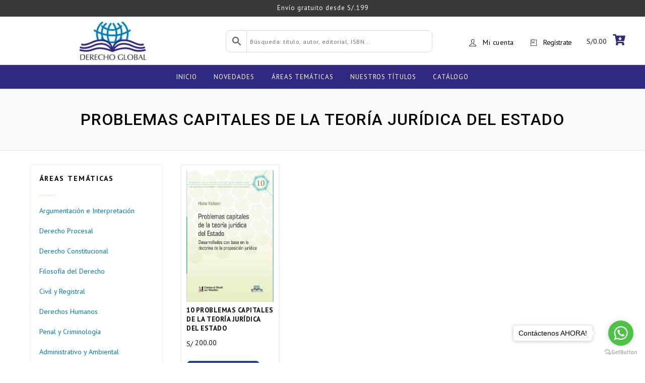

--- FILE ---
content_type: text/html; charset=UTF-8
request_url: https://editorialderechoglobal.com.pe/etiqueta-producto/problemas-capitales-de-la-teoria-juridica-del-estado/
body_size: 28407
content:
	<!DOCTYPE html>
	<html lang="es">
	    <head>
		<meta charset="UTF-8">
		<meta name="viewport" content="width=device-width, initial-scale=1.0"/>
				<title>Problemas capitales de la Teoría Jurídica del Estado &#8211; EDITORIAL DERECHO GLOBAL</title>
<meta name='robots' content='max-image-preview:large' />
<link rel='dns-prefetch' href='//checkout.culqi.com' />
<link rel='dns-prefetch' href='//3ds.culqi.com' />
<link rel='dns-prefetch' href='//fonts.googleapis.com' />
<link rel="alternate" type="application/rss+xml" title="EDITORIAL DERECHO GLOBAL &raquo; Feed" href="https://editorialderechoglobal.com.pe/feed/" />
<link rel="alternate" type="application/rss+xml" title="EDITORIAL DERECHO GLOBAL &raquo; Feed de los comentarios" href="https://editorialderechoglobal.com.pe/comments/feed/" />
<link rel="alternate" type="application/rss+xml" title="EDITORIAL DERECHO GLOBAL &raquo; Problemas capitales de la Teoría Jurídica del Estado Etiqueta Feed" href="https://editorialderechoglobal.com.pe/etiqueta-producto/problemas-capitales-de-la-teoria-juridica-del-estado/feed/" />
<script type="text/javascript">
/* <![CDATA[ */
window._wpemojiSettings = {"baseUrl":"https:\/\/s.w.org\/images\/core\/emoji\/15.0.3\/72x72\/","ext":".png","svgUrl":"https:\/\/s.w.org\/images\/core\/emoji\/15.0.3\/svg\/","svgExt":".svg","source":{"concatemoji":"https:\/\/editorialderechoglobal.com.pe\/wp-includes\/js\/wp-emoji-release.min.js?ver=6.5.7"}};
/*! This file is auto-generated */
!function(i,n){var o,s,e;function c(e){try{var t={supportTests:e,timestamp:(new Date).valueOf()};sessionStorage.setItem(o,JSON.stringify(t))}catch(e){}}function p(e,t,n){e.clearRect(0,0,e.canvas.width,e.canvas.height),e.fillText(t,0,0);var t=new Uint32Array(e.getImageData(0,0,e.canvas.width,e.canvas.height).data),r=(e.clearRect(0,0,e.canvas.width,e.canvas.height),e.fillText(n,0,0),new Uint32Array(e.getImageData(0,0,e.canvas.width,e.canvas.height).data));return t.every(function(e,t){return e===r[t]})}function u(e,t,n){switch(t){case"flag":return n(e,"\ud83c\udff3\ufe0f\u200d\u26a7\ufe0f","\ud83c\udff3\ufe0f\u200b\u26a7\ufe0f")?!1:!n(e,"\ud83c\uddfa\ud83c\uddf3","\ud83c\uddfa\u200b\ud83c\uddf3")&&!n(e,"\ud83c\udff4\udb40\udc67\udb40\udc62\udb40\udc65\udb40\udc6e\udb40\udc67\udb40\udc7f","\ud83c\udff4\u200b\udb40\udc67\u200b\udb40\udc62\u200b\udb40\udc65\u200b\udb40\udc6e\u200b\udb40\udc67\u200b\udb40\udc7f");case"emoji":return!n(e,"\ud83d\udc26\u200d\u2b1b","\ud83d\udc26\u200b\u2b1b")}return!1}function f(e,t,n){var r="undefined"!=typeof WorkerGlobalScope&&self instanceof WorkerGlobalScope?new OffscreenCanvas(300,150):i.createElement("canvas"),a=r.getContext("2d",{willReadFrequently:!0}),o=(a.textBaseline="top",a.font="600 32px Arial",{});return e.forEach(function(e){o[e]=t(a,e,n)}),o}function t(e){var t=i.createElement("script");t.src=e,t.defer=!0,i.head.appendChild(t)}"undefined"!=typeof Promise&&(o="wpEmojiSettingsSupports",s=["flag","emoji"],n.supports={everything:!0,everythingExceptFlag:!0},e=new Promise(function(e){i.addEventListener("DOMContentLoaded",e,{once:!0})}),new Promise(function(t){var n=function(){try{var e=JSON.parse(sessionStorage.getItem(o));if("object"==typeof e&&"number"==typeof e.timestamp&&(new Date).valueOf()<e.timestamp+604800&&"object"==typeof e.supportTests)return e.supportTests}catch(e){}return null}();if(!n){if("undefined"!=typeof Worker&&"undefined"!=typeof OffscreenCanvas&&"undefined"!=typeof URL&&URL.createObjectURL&&"undefined"!=typeof Blob)try{var e="postMessage("+f.toString()+"("+[JSON.stringify(s),u.toString(),p.toString()].join(",")+"));",r=new Blob([e],{type:"text/javascript"}),a=new Worker(URL.createObjectURL(r),{name:"wpTestEmojiSupports"});return void(a.onmessage=function(e){c(n=e.data),a.terminate(),t(n)})}catch(e){}c(n=f(s,u,p))}t(n)}).then(function(e){for(var t in e)n.supports[t]=e[t],n.supports.everything=n.supports.everything&&n.supports[t],"flag"!==t&&(n.supports.everythingExceptFlag=n.supports.everythingExceptFlag&&n.supports[t]);n.supports.everythingExceptFlag=n.supports.everythingExceptFlag&&!n.supports.flag,n.DOMReady=!1,n.readyCallback=function(){n.DOMReady=!0}}).then(function(){return e}).then(function(){var e;n.supports.everything||(n.readyCallback(),(e=n.source||{}).concatemoji?t(e.concatemoji):e.wpemoji&&e.twemoji&&(t(e.twemoji),t(e.wpemoji)))}))}((window,document),window._wpemojiSettings);
/* ]]> */
</script>
<style>
	.themify_builder .wow { visibility: hidden; }
	div:not(.caroufredsel_wrapper) > .themify_builder_slider > li:not(:first-child), .mfp-hide { display: none; }
a.themify_lightbox, .module-gallery a, .gallery-icon, .themify_lightboxed_images .post a[href$="jpg"], .themify_lightboxed_images .post a[href$="gif"], .themify_lightboxed_images .post a[href$="png"], .themify_lightboxed_images .post a[href$="JPG"], .themify_lightboxed_images .post a[href$="GIF"], .themify_lightboxed_images .post a[href$="PNG"], .themify_lightboxed_images .post a[href$="jpeg"], .themify_lightboxed_images .post a[href$="JPEG"] { cursor:not-allowed; }
	.themify_lightbox_loaded a.themify_lightbox, .themify_lightbox_loaded .module-gallery a, .themify_lightbox_loaded .gallery-icon { cursor:pointer; }
	</style><link rel='stylesheet' id='sweetalert2-css' href='https://editorialderechoglobal.com.pe/wp-content/plugins/user-registration/assets/css/sweetalert2/sweetalert2.min.css?ver=10.16.7' type='text/css' media='all' />
<link rel='stylesheet' id='user-registration-general-css' href='https://editorialderechoglobal.com.pe/wp-content/plugins/user-registration/assets/css/user-registration.css?ver=3.2.0' type='text/css' media='all' />
<link rel='stylesheet' id='user-registration-smallscreen-css' href='https://editorialderechoglobal.com.pe/wp-content/plugins/user-registration/assets/css/user-registration-smallscreen.css?ver=3.2.0' type='text/css' media='only screen and (max-width: 768px)' />
<link rel='stylesheet' id='user-registration-my-account-layout-css' href='https://editorialderechoglobal.com.pe/wp-content/plugins/user-registration/assets/css/my-account-layout.css?ver=3.2.0' type='text/css' media='all' />
<link rel='stylesheet' id='dashicons-css' href='https://editorialderechoglobal.com.pe/wp-includes/css/dashicons.min.css?ver=6.5.7' type='text/css' media='all' />
<link rel='stylesheet' id='themify-common-css' href='https://editorialderechoglobal.com.pe/wp-content/themes/themify-shoppe/themify/css/themify.common.min.css?ver=4.8.7' type='text/css' media='all' />
<meta name="builder-styles-css" data-href="https://editorialderechoglobal.com.pe/wp-content/themes/themify-shoppe/themify/themify-builder/css/themify-builder-style.min.css?ver=4.8.7" content="builder-styles-css" id="builder-styles-css" />
<link rel='stylesheet' id='tbp-css' href='https://editorialderechoglobal.com.pe/wp-content/plugins/themify-builder-pro/public/css/tbp-style.min.css?ver=1.0.5' type='text/css' media='all' />
<link rel='stylesheet' id='tbp-woo-css' href='https://editorialderechoglobal.com.pe/wp-content/plugins/themify-builder-pro/public/css/tbp-woocommerce.min.css?ver=1.0.5' type='text/css' media='all' />
<link rel='stylesheet' id='themify-builder-24-generated-fonts-css' href='https://fonts.googleapis.com/css?family=PT+Sans:400,400,400,400,400,400,400,400,400,400,400|Roboto:300&#038;subset=latin' type='text/css' media='all' />
<link rel='stylesheet' id='themify-builder-24-generated-css' href='https://editorialderechoglobal.com.pe/wp-content/uploads/themify-css/themify-builder-24-generated.css?ver=1683899100' type='text/css' media='all' />
<link rel='stylesheet' id='themify-builder-113-generated-fonts-css' href='https://fonts.googleapis.com/css?family=PT+Sans:400,700,400,400,400,400,400,400|Roboto:300,400|Roboto+Condensed:400,400,400,400,400,400,400,400&#038;subset=latin' type='text/css' media='all' />
<link rel='stylesheet' id='themify-builder-113-generated-css' href='https://editorialderechoglobal.com.pe/wp-content/uploads/themify-css/themify-builder-113-generated.css?ver=1759935474' type='text/css' media='all' />
<link rel='stylesheet' id='themify-builder-158-generated-fonts-css' href='https://fonts.googleapis.com/css?family=Roboto:500|PT+Sans:700,400,400,400&#038;subset=latin' type='text/css' media='all' />
<link rel='stylesheet' id='themify-builder-158-generated-css' href='https://editorialderechoglobal.com.pe/wp-content/uploads/themify-css/themify-builder-158-generated.css?ver=1677534343' type='text/css' media='all' />
<style id='wp-emoji-styles-inline-css' type='text/css'>

	img.wp-smiley, img.emoji {
		display: inline !important;
		border: none !important;
		box-shadow: none !important;
		height: 1em !important;
		width: 1em !important;
		margin: 0 0.07em !important;
		vertical-align: -0.1em !important;
		background: none !important;
		padding: 0 !important;
	}
</style>
<link rel='stylesheet' id='wp-block-library-css' href='https://editorialderechoglobal.com.pe/wp-includes/css/dist/block-library/style.min.css?ver=6.5.7' type='text/css' media='all' />
<style id='classic-theme-styles-inline-css' type='text/css'>
/*! This file is auto-generated */
.wp-block-button__link{color:#fff;background-color:#32373c;border-radius:9999px;box-shadow:none;text-decoration:none;padding:calc(.667em + 2px) calc(1.333em + 2px);font-size:1.125em}.wp-block-file__button{background:#32373c;color:#fff;text-decoration:none}
</style>
<style id='global-styles-inline-css' type='text/css'>
body{--wp--preset--color--black: #000000;--wp--preset--color--cyan-bluish-gray: #abb8c3;--wp--preset--color--white: #ffffff;--wp--preset--color--pale-pink: #f78da7;--wp--preset--color--vivid-red: #cf2e2e;--wp--preset--color--luminous-vivid-orange: #ff6900;--wp--preset--color--luminous-vivid-amber: #fcb900;--wp--preset--color--light-green-cyan: #7bdcb5;--wp--preset--color--vivid-green-cyan: #00d084;--wp--preset--color--pale-cyan-blue: #8ed1fc;--wp--preset--color--vivid-cyan-blue: #0693e3;--wp--preset--color--vivid-purple: #9b51e0;--wp--preset--gradient--vivid-cyan-blue-to-vivid-purple: linear-gradient(135deg,rgba(6,147,227,1) 0%,rgb(155,81,224) 100%);--wp--preset--gradient--light-green-cyan-to-vivid-green-cyan: linear-gradient(135deg,rgb(122,220,180) 0%,rgb(0,208,130) 100%);--wp--preset--gradient--luminous-vivid-amber-to-luminous-vivid-orange: linear-gradient(135deg,rgba(252,185,0,1) 0%,rgba(255,105,0,1) 100%);--wp--preset--gradient--luminous-vivid-orange-to-vivid-red: linear-gradient(135deg,rgba(255,105,0,1) 0%,rgb(207,46,46) 100%);--wp--preset--gradient--very-light-gray-to-cyan-bluish-gray: linear-gradient(135deg,rgb(238,238,238) 0%,rgb(169,184,195) 100%);--wp--preset--gradient--cool-to-warm-spectrum: linear-gradient(135deg,rgb(74,234,220) 0%,rgb(151,120,209) 20%,rgb(207,42,186) 40%,rgb(238,44,130) 60%,rgb(251,105,98) 80%,rgb(254,248,76) 100%);--wp--preset--gradient--blush-light-purple: linear-gradient(135deg,rgb(255,206,236) 0%,rgb(152,150,240) 100%);--wp--preset--gradient--blush-bordeaux: linear-gradient(135deg,rgb(254,205,165) 0%,rgb(254,45,45) 50%,rgb(107,0,62) 100%);--wp--preset--gradient--luminous-dusk: linear-gradient(135deg,rgb(255,203,112) 0%,rgb(199,81,192) 50%,rgb(65,88,208) 100%);--wp--preset--gradient--pale-ocean: linear-gradient(135deg,rgb(255,245,203) 0%,rgb(182,227,212) 50%,rgb(51,167,181) 100%);--wp--preset--gradient--electric-grass: linear-gradient(135deg,rgb(202,248,128) 0%,rgb(113,206,126) 100%);--wp--preset--gradient--midnight: linear-gradient(135deg,rgb(2,3,129) 0%,rgb(40,116,252) 100%);--wp--preset--font-size--small: 13px;--wp--preset--font-size--medium: 20px;--wp--preset--font-size--large: 36px;--wp--preset--font-size--x-large: 42px;--wp--preset--spacing--20: 0.44rem;--wp--preset--spacing--30: 0.67rem;--wp--preset--spacing--40: 1rem;--wp--preset--spacing--50: 1.5rem;--wp--preset--spacing--60: 2.25rem;--wp--preset--spacing--70: 3.38rem;--wp--preset--spacing--80: 5.06rem;--wp--preset--shadow--natural: 6px 6px 9px rgba(0, 0, 0, 0.2);--wp--preset--shadow--deep: 12px 12px 50px rgba(0, 0, 0, 0.4);--wp--preset--shadow--sharp: 6px 6px 0px rgba(0, 0, 0, 0.2);--wp--preset--shadow--outlined: 6px 6px 0px -3px rgba(255, 255, 255, 1), 6px 6px rgba(0, 0, 0, 1);--wp--preset--shadow--crisp: 6px 6px 0px rgba(0, 0, 0, 1);}:where(.is-layout-flex){gap: 0.5em;}:where(.is-layout-grid){gap: 0.5em;}body .is-layout-flex{display: flex;}body .is-layout-flex{flex-wrap: wrap;align-items: center;}body .is-layout-flex > *{margin: 0;}body .is-layout-grid{display: grid;}body .is-layout-grid > *{margin: 0;}:where(.wp-block-columns.is-layout-flex){gap: 2em;}:where(.wp-block-columns.is-layout-grid){gap: 2em;}:where(.wp-block-post-template.is-layout-flex){gap: 1.25em;}:where(.wp-block-post-template.is-layout-grid){gap: 1.25em;}.has-black-color{color: var(--wp--preset--color--black) !important;}.has-cyan-bluish-gray-color{color: var(--wp--preset--color--cyan-bluish-gray) !important;}.has-white-color{color: var(--wp--preset--color--white) !important;}.has-pale-pink-color{color: var(--wp--preset--color--pale-pink) !important;}.has-vivid-red-color{color: var(--wp--preset--color--vivid-red) !important;}.has-luminous-vivid-orange-color{color: var(--wp--preset--color--luminous-vivid-orange) !important;}.has-luminous-vivid-amber-color{color: var(--wp--preset--color--luminous-vivid-amber) !important;}.has-light-green-cyan-color{color: var(--wp--preset--color--light-green-cyan) !important;}.has-vivid-green-cyan-color{color: var(--wp--preset--color--vivid-green-cyan) !important;}.has-pale-cyan-blue-color{color: var(--wp--preset--color--pale-cyan-blue) !important;}.has-vivid-cyan-blue-color{color: var(--wp--preset--color--vivid-cyan-blue) !important;}.has-vivid-purple-color{color: var(--wp--preset--color--vivid-purple) !important;}.has-black-background-color{background-color: var(--wp--preset--color--black) !important;}.has-cyan-bluish-gray-background-color{background-color: var(--wp--preset--color--cyan-bluish-gray) !important;}.has-white-background-color{background-color: var(--wp--preset--color--white) !important;}.has-pale-pink-background-color{background-color: var(--wp--preset--color--pale-pink) !important;}.has-vivid-red-background-color{background-color: var(--wp--preset--color--vivid-red) !important;}.has-luminous-vivid-orange-background-color{background-color: var(--wp--preset--color--luminous-vivid-orange) !important;}.has-luminous-vivid-amber-background-color{background-color: var(--wp--preset--color--luminous-vivid-amber) !important;}.has-light-green-cyan-background-color{background-color: var(--wp--preset--color--light-green-cyan) !important;}.has-vivid-green-cyan-background-color{background-color: var(--wp--preset--color--vivid-green-cyan) !important;}.has-pale-cyan-blue-background-color{background-color: var(--wp--preset--color--pale-cyan-blue) !important;}.has-vivid-cyan-blue-background-color{background-color: var(--wp--preset--color--vivid-cyan-blue) !important;}.has-vivid-purple-background-color{background-color: var(--wp--preset--color--vivid-purple) !important;}.has-black-border-color{border-color: var(--wp--preset--color--black) !important;}.has-cyan-bluish-gray-border-color{border-color: var(--wp--preset--color--cyan-bluish-gray) !important;}.has-white-border-color{border-color: var(--wp--preset--color--white) !important;}.has-pale-pink-border-color{border-color: var(--wp--preset--color--pale-pink) !important;}.has-vivid-red-border-color{border-color: var(--wp--preset--color--vivid-red) !important;}.has-luminous-vivid-orange-border-color{border-color: var(--wp--preset--color--luminous-vivid-orange) !important;}.has-luminous-vivid-amber-border-color{border-color: var(--wp--preset--color--luminous-vivid-amber) !important;}.has-light-green-cyan-border-color{border-color: var(--wp--preset--color--light-green-cyan) !important;}.has-vivid-green-cyan-border-color{border-color: var(--wp--preset--color--vivid-green-cyan) !important;}.has-pale-cyan-blue-border-color{border-color: var(--wp--preset--color--pale-cyan-blue) !important;}.has-vivid-cyan-blue-border-color{border-color: var(--wp--preset--color--vivid-cyan-blue) !important;}.has-vivid-purple-border-color{border-color: var(--wp--preset--color--vivid-purple) !important;}.has-vivid-cyan-blue-to-vivid-purple-gradient-background{background: var(--wp--preset--gradient--vivid-cyan-blue-to-vivid-purple) !important;}.has-light-green-cyan-to-vivid-green-cyan-gradient-background{background: var(--wp--preset--gradient--light-green-cyan-to-vivid-green-cyan) !important;}.has-luminous-vivid-amber-to-luminous-vivid-orange-gradient-background{background: var(--wp--preset--gradient--luminous-vivid-amber-to-luminous-vivid-orange) !important;}.has-luminous-vivid-orange-to-vivid-red-gradient-background{background: var(--wp--preset--gradient--luminous-vivid-orange-to-vivid-red) !important;}.has-very-light-gray-to-cyan-bluish-gray-gradient-background{background: var(--wp--preset--gradient--very-light-gray-to-cyan-bluish-gray) !important;}.has-cool-to-warm-spectrum-gradient-background{background: var(--wp--preset--gradient--cool-to-warm-spectrum) !important;}.has-blush-light-purple-gradient-background{background: var(--wp--preset--gradient--blush-light-purple) !important;}.has-blush-bordeaux-gradient-background{background: var(--wp--preset--gradient--blush-bordeaux) !important;}.has-luminous-dusk-gradient-background{background: var(--wp--preset--gradient--luminous-dusk) !important;}.has-pale-ocean-gradient-background{background: var(--wp--preset--gradient--pale-ocean) !important;}.has-electric-grass-gradient-background{background: var(--wp--preset--gradient--electric-grass) !important;}.has-midnight-gradient-background{background: var(--wp--preset--gradient--midnight) !important;}.has-small-font-size{font-size: var(--wp--preset--font-size--small) !important;}.has-medium-font-size{font-size: var(--wp--preset--font-size--medium) !important;}.has-large-font-size{font-size: var(--wp--preset--font-size--large) !important;}.has-x-large-font-size{font-size: var(--wp--preset--font-size--x-large) !important;}
.wp-block-navigation a:where(:not(.wp-element-button)){color: inherit;}
:where(.wp-block-post-template.is-layout-flex){gap: 1.25em;}:where(.wp-block-post-template.is-layout-grid){gap: 1.25em;}
:where(.wp-block-columns.is-layout-flex){gap: 2em;}:where(.wp-block-columns.is-layout-grid){gap: 2em;}
.wp-block-pullquote{font-size: 1.5em;line-height: 1.6;}
</style>
<link rel='stylesheet' id='woocommerce-layout-css' href='https://editorialderechoglobal.com.pe/wp-content/plugins/woocommerce/assets/css/woocommerce-layout.css?ver=8.7.2' type='text/css' media='all' />
<link rel='stylesheet' id='woocommerce-smallscreen-css' href='https://editorialderechoglobal.com.pe/wp-content/plugins/woocommerce/assets/css/woocommerce-smallscreen.css?ver=8.7.2' type='text/css' media='only screen and (max-width: 768px)' />
<link rel='stylesheet' id='woocommerce-general-css' href='https://editorialderechoglobal.com.pe/wp-content/plugins/woocommerce/assets/css/woocommerce.css?ver=8.7.2' type='text/css' media='all' />
<style id='woocommerce-inline-inline-css' type='text/css'>
.woocommerce form .form-row .required { visibility: visible; }
</style>
<link rel='stylesheet' id='aws-style-css' href='https://editorialderechoglobal.com.pe/wp-content/plugins/advanced-woo-search/assets/css/common.min.css?ver=3.04' type='text/css' media='all' />
<link rel='stylesheet' id='mastercardcss-css' href='https://editorialderechoglobal.com.pe/wp-content/plugins/culqi-checkout/includes/3rd-party/plugins/woocommerce//assets/css/mastercard.css?_=1768425123&#038;ver=6.5.7' type='text/css' media='all' />
<link rel='stylesheet' id='my_theme_style-css' href='https://editorialderechoglobal.com.pe/wp-content/themes/themify-shoppe/style.css?ver=6.5.7' type='text/css' media='all' />
<link rel='stylesheet' id='theme-style-css' href='https://editorialderechoglobal.com.pe/wp-content/themes/themify-shoppe/style.min.css?ver=1.9.1' type='text/css' media='all' />
<link rel='stylesheet' id='themify-media-queries-css' href='https://editorialderechoglobal.com.pe/wp-content/themes/themify-shoppe/media-queries.min.css?ver=1.9.1' type='text/css' media='all' />
<link rel='stylesheet' id='themify-woocommerce-css' href='https://editorialderechoglobal.com.pe/wp-content/themes/themify-shoppe/styles/woocommerce.min.css?ver=1.9.1' type='text/css' media='all' />
<link rel='stylesheet' id='header-logo-left-css' href='https://editorialderechoglobal.com.pe/wp-content/themes/themify-shoppe/styles/header-logo-left.min.css?ver=1.9.1' type='text/css' media='all' />
<link rel='stylesheet' id='themify-shortcodes-css' href='https://editorialderechoglobal.com.pe/wp-content/plugins/themify-shortcodes/assets/styles.css?ver=6.5.7' type='text/css' media='all' />
<link rel='stylesheet' id='themify-customize-css' href='https://editorialderechoglobal.com.pe/wp-content/uploads/themify-customizer.css?ver=23.03.23.15.23.35' type='text/css' media='all' />
<link rel='stylesheet' id='themify-google-fonts-css' href='https://fonts.googleapis.com/css?family=Libre+Franklin:400,300,500,600,700|PT%20Sans|PT%20Sans|PT%20Sans|PT%20Sans|PT%20Sans:normal,bold|Roboto:normal,500|Roboto|PT%20Sans:normal,bold&#038;subset=latin' type='text/css' media='all' />
<script type="text/javascript" src="https://editorialderechoglobal.com.pe/wp-includes/js/jquery/jquery.min.js?ver=3.7.1" id="jquery-core-js"></script>
<script type="text/javascript" src="https://editorialderechoglobal.com.pe/wp-includes/js/jquery/jquery-migrate.min.js?ver=3.4.1" id="jquery-migrate-js"></script>
<script type="text/javascript" src="https://editorialderechoglobal.com.pe/wp-content/plugins/woocommerce/assets/js/jquery-blockui/jquery.blockUI.min.js?ver=2.7.0-wc.8.7.2" id="jquery-blockui-js" defer="defer" data-wp-strategy="defer"></script>
<script type="text/javascript" id="wc-add-to-cart-js-extra">
/* <![CDATA[ */
var wc_add_to_cart_params = {"ajax_url":"\/wp-admin\/admin-ajax.php","wc_ajax_url":"\/?wc-ajax=%%endpoint%%","i18n_view_cart":"Ver carrito","cart_url":"https:\/\/editorialderechoglobal.com.pe\/carrito\/","is_cart":"","cart_redirect_after_add":"no","option_ajax_add_to_cart":"yes"};
/* ]]> */
</script>
<script type="text/javascript" src="https://editorialderechoglobal.com.pe/wp-content/plugins/woocommerce/assets/js/frontend/add-to-cart.min.js?ver=8.7.2" id="wc-add-to-cart-js" defer="defer" data-wp-strategy="defer"></script>
<script type="text/javascript" src="https://editorialderechoglobal.com.pe/wp-content/plugins/woocommerce/assets/js/js-cookie/js.cookie.min.js?ver=2.1.4-wc.8.7.2" id="js-cookie-js" defer="defer" data-wp-strategy="defer"></script>
<script type="text/javascript" id="woocommerce-js-extra">
/* <![CDATA[ */
var woocommerce_params = {"ajax_url":"\/wp-admin\/admin-ajax.php","wc_ajax_url":"\/?wc-ajax=%%endpoint%%","option_ajax_add_to_cart":"yes"};
/* ]]> */
</script>
<script type="text/javascript" src="https://editorialderechoglobal.com.pe/wp-content/plugins/woocommerce/assets/js/frontend/woocommerce.min.js?ver=8.7.2" id="woocommerce-js" defer="defer" data-wp-strategy="defer"></script>
<link rel="https://api.w.org/" href="https://editorialderechoglobal.com.pe/wp-json/" /><link rel="alternate" type="application/json" href="https://editorialderechoglobal.com.pe/wp-json/wp/v2/product_tag/3668" /><link rel="EditURI" type="application/rsd+xml" title="RSD" href="https://editorialderechoglobal.com.pe/xmlrpc.php?rsd" />
<meta name="generator" content="WordPress 6.5.7" />
<meta name="generator" content="WooCommerce 8.7.2" />
	<link rel="preconnect" href="https://fonts.googleapis.com">
	<link rel="preconnect" href="https://fonts.gstatic.com">
	

<link href="https://editorialderechoglobal.com.pe/wp-content/uploads/2020/07/favicon-derecho.png" rel="shortcut icon" /> 




		<link rel="preconnect" href="https://fonts.googleapis.com" crossorigin/>
	
	<script type="text/javascript">
	    var tf_mobile_menu_trigger_point = 900;
	</script>
	
<meta name="viewport" content="width=device-width, initial-scale=1">
	<noscript><style>.woocommerce-product-gallery{ opacity: 1 !important; }</style></noscript>
	<style type="text/css">.recentcomments a{display:inline !important;padding:0 !important;margin:0 !important;}</style>	<style id="egf-frontend-styles" type="text/css">
		p {} h1 {} h2 {} h3 {} h4 {} h5 {} h6 {} 	</style>
		    </head>
	    <body data-rsssl=1 class="archive tax-product_tag term-problemas-capitales-de-la-teoria-juridica-del-estado term-3668 theme-themify-shoppe user-registration-page woocommerce woocommerce-page woocommerce-no-js themify-fw-4-8-7 themify-shoppe-1-9-1 skin-default webkit not-ie sidebar1 sidebar-left no-home no-touch builder-parallax-scrolling-active header-logo-left fixed-header cart-style-dropdown wc-cart-empty footer-block tagline-off tile_enable  filter-hover-none filter-featured-only">
		<script type="text/javascript">
	function themifyMobileMenuTrigger(e) {
		var w = document.body.clientWidth;
		if( w > 0 && w <= tf_mobile_menu_trigger_point ) {
			document.body.classList.add( 'mobile_menu_active' );
		} else {
			document.body.classList.remove( 'mobile_menu_active' );
		}
		
	}
	themifyMobileMenuTrigger();
	var _init =function () {
	    jQuery( window ).on('tfsmartresize.tf_mobile_menu', themifyMobileMenuTrigger );
	    document.removeEventListener( 'DOMContentLoaded', _init, {once:true,passive:true} );
	    _init=null;
	};
	document.addEventListener( 'DOMContentLoaded', _init, {once:true,passive:true} );
</script>
<!-- Builder Pro Template Start: hearde general --><header id="tbp_header" class="tbp_template"><link rel="preload" href="https://editorialderechoglobal.com.pe/wp-content/themes/themify-shoppe/themify/themify-builder/css/themify-builder-style.min.css?ver=4.8.7" as="style" /><script type="text/javascript">
				if(document.getElementById( "themify-builder-style" )===null ){
					var el =  document.getElementById( "builder-styles-css" );
					if(el!==null){
					var link = document.createElement("link");
					link.id="themify-builder-style";
					link.rel="stylesheet";
					link.type="text/css";
					link.href=el.getAttribute("data-href");
					el.parentNode.replaceChild( link, el);
					}
				}
			</script><div id="themify_builder_content-24" data-postid="24" class="themify_builder_content themify_builder_content-24 themify_builder">
    	<!-- module_row -->
	<div   class="themify_builder_row module_row clearfix repeat fullwidth module_row_0 themify_builder_24_row module_row_24-0 tb_7nwm114 hide-mobile">
	    <div class="builder_row_cover"></div>	    <div class="row_inner col_align_top" >
			<div  class="module_column tb-column col-full first tb_24_column module_column_0 module_column_24-0-0 tb_plrs115" >
	    	    	        <div class="tb-column-inner">
		    <!-- module text -->
<div  class="module module-text tb_an3e118    ">
            <div  class="tb_text_wrap">
    <h5 style="text-align: center;">Envío gratuito desde S/.199</h5>    </div>
</div>
<!-- /module text -->
	        </div>
	    	</div>
		    </div>
	    <!-- /row_inner -->
	</div>
	<!-- /module_row -->
		<!-- module_row -->
	<div   class="themify_builder_row module_row clearfix repeat fullwidth module_row_1 themify_builder_24_row module_row_24-1 tb_ob3f598 hide-desktop hide-tablet hide-tablet_landscape">
	    <div class="builder_row_cover"></div>	    <div class="row_inner col_align_top" >
			<div  class="module_column tb-column col-full first tb_24_column module_column_0 module_column_24-1-0 tb_kkgd599" >
	    	    	        <div class="tb-column-inner">
		    <!-- module text -->
<div  class="module module-text tb_s8d3600    ">
            <div  class="tb_text_wrap">
    <h5 style="text-align: center;"><span style="color: #ffffff;">Envío gratuito desde S/.199</span></h5>    </div>
</div>
<!-- /module text -->
	        </div>
	    	</div>
		    </div>
	    <!-- /row_inner -->
	</div>
	<!-- /module_row -->
		<!-- module_row -->
	<div   class="themify_builder_row module_row clearfix fullwidth module_row_2 themify_builder_24_row module_row_24-2 tb_lax8405 hide-tablet hide-mobile">
	    	    <div class="row_inner col_align_top gutter-none" >
			<div  class="module_column tb-column col3-1 first tb_24_column module_column_0 module_column_24-2-0 tb_t1s5406" style="width: 35%" >
	    	    	        <div class="tb-column-inner">
		        <!-- Site Logo module -->
    <div  class="module module-site-logo tb_4j6p72  ">
        <div class="site-logo-inner">
	    	    		<h2>
	    
	    		<a href="https://editorialderechoglobal.com.pe/">
		
		<img decoding="async" src="https://editorialderechoglobal.com.pe/wp-content/uploads/2020/05/Logo-Derecho-Global-201x120-1-e1588968512352-132x80.jpg" width="132" height="80" class=" wp-post-image wp-image-26" alt="Logo-Derecho-Global-201x120" srcset="https://editorialderechoglobal.com.pe/wp-content/uploads/2020/05/Logo-Derecho-Global-201x120-1-e1588968512352-132x80.jpg 132w, https://editorialderechoglobal.com.pe/wp-content/uploads/2020/05/Logo-Derecho-Global-201x120-1-e1588968512352.jpg 201w" sizes="(max-width: 132px) 100vw, 132px" />				</a>
	    	    		</h2>
	            </div>
    </div>
    <!-- /Site Logo module -->
	        </div>
	    	</div>
		<div  class="module_column tb-column col3-1 middle tb_24_column module_column_1 module_column_24-2-1 tb_1szh688" style="width: 32%" >
	    	    	        <div class="tb-column-inner">
		    <!-- module text -->
<div  class="module module-text tb_ldbh359    ">
            <div  class="tb_text_wrap">
    <div class="aws-container" data-url="/?wc-ajax=aws_action" data-siteurl="https://editorialderechoglobal.com.pe" data-lang="" data-show-loader="true" data-show-more="true" data-show-page="true" data-ajax-search="true" data-show-clear="true" data-mobile-screen="false" data-use-analytics="false" data-min-chars="1" data-buttons-order="3" data-timeout="300" data-is-mobile="false" data-page-id="3668" data-tax="product_tag" ><form class="aws-search-form" action="https://editorialderechoglobal.com.pe/" method="get" role="search" ><div class="aws-wrapper"><label class="aws-search-label" for="696806a369b7d">Búsqueda: titulo, autor, editorial, ISBN...</label><input type="search" name="s" id="696806a369b7d" value="" class="aws-search-field" placeholder="Búsqueda: titulo, autor, editorial, ISBN..." autocomplete="off" /><input type="hidden" name="post_type" value="product"><input type="hidden" name="type_aws" value="true"><div class="aws-search-clear"><span>×</span></div><div class="aws-loader"></div></div><div class="aws-search-btn aws-form-btn"><span class="aws-search-btn_icon"><svg focusable="false" xmlns="http://www.w3.org/2000/svg" viewBox="0 0 24 24" width="24px"><path d="M15.5 14h-.79l-.28-.27C15.41 12.59 16 11.11 16 9.5 16 5.91 13.09 3 9.5 3S3 5.91 3 9.5 5.91 16 9.5 16c1.61 0 3.09-.59 4.23-1.57l.27.28v.79l5 4.99L20.49 19l-4.99-5zm-6 0C7.01 14 5 11.99 5 9.5S7.01 5 9.5 5 14 7.01 14 9.5 11.99 14 9.5 14z"></path></svg></span></div></form></div>    </div>
</div>
<!-- /module text -->
	        </div>
	    	</div>
		<div  class="module_column tb-column col3-1 last tb_24_column module_column_2 module_column_24-2-2 tb_egjb688" style="width: 33%" >
	    	    	        <div class="tb-column-inner">
		    	<div  class="themify_builder_sub_row module_subrow clearfix sub_row_2-2-0 tb_u9qm186" >
	    	    <div class="subrow_inner gutter-none col_auto_height col_align_top"   data-basecol="3" data-col_tablet_landscape="column4-1">
			<div style="width:46%;" class="sub_column module_column col3-1 first sub_column_post_24 sub_column_2-2-0-0 tb_v9kg187" > 
	    	    	        <div class="tb-column-inner">
		    <!-- module text -->
<div  class="module module-text tb_re2u431    ">
            <div  class="tb_text_wrap">
    <h2 style="text-align: right;"><span class="shortcode themify-icon medium"><i class='themify-icon-icon  ti-user' style="color: #0a0101;"></i></span><span style="color: #000000;"><a style="color: #000000;" href="https://editorialderechoglobal.com.pe/mi-cuenta/">Mi cuenta</a></span></h2>    </div>
</div>
<!-- /module text -->
	        </div>
	    	</div>
		<div style="width:26%;" class="sub_column module_column col3-1 middle sub_column_post_24 sub_column_2-2-0-1 tb_ohzb933" > 
	    	    	        <div class="tb-column-inner">
		    <!-- module text -->
<div  class="module module-text tb_xf2f332    ">
            <div  class="tb_text_wrap">
    <h2 style="text-align: right;"><span class="shortcode themify-icon "><i class='themify-icon-icon  ti-bookmark-alt' style="color: #242424;"></i></span><span style="color: #000000;"><a style="color: #000000;" href="https://editorialderechoglobal.com.pe/registro/">Regístrate</a></span></h2>    </div>
</div>
<!-- /module text -->
	        </div>
	    	</div>
		<div style="width:28%;" class="sub_column module_column col3-1 last sub_column_post_24 sub_column_2-2-0-2 tb_fakq758"> 
	    	    	        <div class="tb-column-inner">
		        <!-- Cart Icon module -->
    <div  class="module module-cart-icon tb_f5uj794 tbp_cart_icon_style_slide  right-align" style="z-index:1;">
	        <div class="tbp_cart_icon_container">
	    <a href="#tbp_slide_cart">
	    		<span class="woocommerce-Price-amount amount"><bdi><span class="woocommerce-Price-currencySymbol">S/</span>0.00</bdi></span>	    		<i class="fas fa-cart-arrow-down tbp_shop_cart_icon"></i>
		    			<span class="tbp_cart_count tbp_cart_empty">0</span>
		    	    </a>
	    		<div id="tbp_slide_cart" class="tbp_sidemenu sidemenu-off">
		    <a id="tbp_cart_icon_close" class="ti-close"></a>
		
		<div class="tbp_shopdock">
					<span class="tbp_empty_shopdock">
			Your cart is empty. Go to <a href="https://editorialderechoglobal.com.pe/tienda/">Shop</a>		</span>
	</div>

				</div>
		<!-- /#slide-cart -->
	            </div>
    </div>
    <!-- /Cart Icon module -->
	        </div>
	    	</div>
		    </div>
	</div><!-- /themify_builder_sub_row -->
		        </div>
	    	</div>
		    </div>
	    <!-- /row_inner -->
	</div>
	<!-- /module_row -->
		<!-- module_row -->
	<div   class="themify_builder_row module_row clearfix fullwidth module_row_3 themify_builder_24_row module_row_24-3 tb_amc5382 hide-desktop hide-tablet_landscape hide-mobile">
	    	    <div class="row_inner col_align_top gutter-none" >
			<div  class="module_column tb-column col3-1 first tb_24_column module_column_0 module_column_24-3-0 tb_pqea383" style="width: 35%" >
	    	    	        <div class="tb-column-inner">
		        <!-- Site Logo module -->
    <div  class="module module-site-logo tb_lt7d384  ">
        <div class="site-logo-inner">
	    	    		<h2>
	    
	    		<a href="https://editorialderechoglobal.com.pe/">
		
		<img decoding="async" src="https://editorialderechoglobal.com.pe/wp-content/uploads/2020/05/Logo-Derecho-Global-201x120-1-e1588968512352-132x80.jpg" width="132" height="80" class=" wp-post-image wp-image-26" alt="Logo-Derecho-Global-201x120" srcset="https://editorialderechoglobal.com.pe/wp-content/uploads/2020/05/Logo-Derecho-Global-201x120-1-e1588968512352-132x80.jpg 132w, https://editorialderechoglobal.com.pe/wp-content/uploads/2020/05/Logo-Derecho-Global-201x120-1-e1588968512352.jpg 201w" sizes="(max-width: 132px) 100vw, 132px" />				</a>
	    	    		</h2>
	            </div>
    </div>
    <!-- /Site Logo module -->
	        </div>
	    	</div>
		<div  class="module_column tb-column col3-1 middle tb_24_column module_column_1 module_column_24-3-1 tb_x04c384" style="width: 32%" >
	    	    	        <div class="tb-column-inner">
		    <!-- module text -->
<div  class="module module-text tb_0flu384    ">
            <div  class="tb_text_wrap">
    <div class="aws-container" data-url="/?wc-ajax=aws_action" data-siteurl="https://editorialderechoglobal.com.pe" data-lang="" data-show-loader="true" data-show-more="true" data-show-page="true" data-ajax-search="true" data-show-clear="true" data-mobile-screen="false" data-use-analytics="false" data-min-chars="1" data-buttons-order="3" data-timeout="300" data-is-mobile="false" data-page-id="3668" data-tax="product_tag" ><form class="aws-search-form" action="https://editorialderechoglobal.com.pe/" method="get" role="search" ><div class="aws-wrapper"><label class="aws-search-label" for="696806a36a851">Búsqueda: titulo, autor, editorial, ISBN...</label><input type="search" name="s" id="696806a36a851" value="" class="aws-search-field" placeholder="Búsqueda: titulo, autor, editorial, ISBN..." autocomplete="off" /><input type="hidden" name="post_type" value="product"><input type="hidden" name="type_aws" value="true"><div class="aws-search-clear"><span>×</span></div><div class="aws-loader"></div></div><div class="aws-search-btn aws-form-btn"><span class="aws-search-btn_icon"><svg focusable="false" xmlns="http://www.w3.org/2000/svg" viewBox="0 0 24 24" width="24px"><path d="M15.5 14h-.79l-.28-.27C15.41 12.59 16 11.11 16 9.5 16 5.91 13.09 3 9.5 3S3 5.91 3 9.5 5.91 16 9.5 16c1.61 0 3.09-.59 4.23-1.57l.27.28v.79l5 4.99L20.49 19l-4.99-5zm-6 0C7.01 14 5 11.99 5 9.5S7.01 5 9.5 5 14 7.01 14 9.5 11.99 14 9.5 14z"></path></svg></span></div></form></div>    </div>
</div>
<!-- /module text -->
	        </div>
	    	</div>
		<div  class="module_column tb-column col3-1 last tb_24_column module_column_2 module_column_24-3-2 tb_zgw7384" style="width: 33%" >
	    	    	        <div class="tb-column-inner">
		    	<div  class="themify_builder_sub_row module_subrow clearfix sub_row_3-2-0 tb_i0gr384" >
	    	    <div class="subrow_inner gutter-none col_auto_height col_align_top"   data-basecol="2" data-col_tablet_landscape="column4-1">
			<div style="width:71%;" class="sub_column module_column col4-2 first sub_column_post_24 sub_column_3-2-0-0 tb_x3g0385" > 
	    	    	        <div class="tb-column-inner">
		    <!-- module text -->
<div  class="module module-text tb_1fcp385    ">
            <div  class="tb_text_wrap">
    <h2 style="text-align: right;"><span class="shortcode themify-icon "><a href="https://editorialderechoglobal.com.pe/registro/" class="themify-icon-link"><i class='themify-icon-icon  ti-bookmark-alt' style="color: #242424;"></i></a></span>   <span class="shortcode themify-icon medium"><a href="https://editorialderechoglobal.com.pe/mi-cuenta/" class="themify-icon-link"><i class='themify-icon-icon  ti-user' style="color: #0a0101;"></i></a></span></h2>    </div>
</div>
<!-- /module text -->
	        </div>
	    	</div>
		<div style="width:29%;" class="sub_column module_column col4-2 last sub_column_post_24 sub_column_3-2-0-1 tb_2wai385" > 
	    	    	        <div class="tb-column-inner">
		        <!-- Cart Icon module -->
    <div  class="module module-cart-icon tb_kx6s385 tbp_cart_icon_style_slide  right-align" style="z-index:1;">
	        <div class="tbp_cart_icon_container">
	    <a href="#tbp_slide_cart">
	    		<i class="fas fa-cart-arrow-down tbp_shop_cart_icon"></i>
		    			<span class="tbp_cart_count tbp_cart_empty">0</span>
		    	    </a>
	    		<div id="tbp_slide_cart" class="tbp_sidemenu sidemenu-off">
		    <a id="tbp_cart_icon_close" class="ti-close"></a>
		
		<div class="tbp_shopdock">
					<span class="tbp_empty_shopdock">
			Your cart is empty. Go to <a href="https://editorialderechoglobal.com.pe/tienda/">Shop</a>		</span>
	</div>

				</div>
		<!-- /#slide-cart -->
	            </div>
    </div>
    <!-- /Cart Icon module -->
	        </div>
	    	</div>
		    </div>
	</div><!-- /themify_builder_sub_row -->
		        </div>
	    	</div>
		    </div>
	    <!-- /row_inner -->
	</div>
	<!-- /module_row -->
		<!-- module_row -->
	<div   class="themify_builder_row module_row clearfix fullwidth module_row_4 themify_builder_24_row module_row_24-4 tb_t3zb667 hide-desktop hide-tablet_landscape hide-mobile">
	    	    <div class="row_inner col_align_top gutter-none" >
			<div  class="module_column tb-column col3-1 first tb_24_column module_column_0 module_column_24-4-0 tb_t18b668" style="width: 35%" >
	    	    	        <div class="tb-column-inner">
		        <!-- Site Logo module -->
    <div  class="module module-site-logo tb_pd45668  ">
        <div class="site-logo-inner">
	    	    		<h2>
	    
	    		<a href="https://editorialderechoglobal.com.pe/">
		
		<img decoding="async" src="https://editorialderechoglobal.com.pe/wp-content/uploads/2020/05/Logo-Derecho-Global-201x120-1-e1588968512352-132x80.jpg" width="132" height="80" class=" wp-post-image wp-image-26" alt="Logo-Derecho-Global-201x120" srcset="https://editorialderechoglobal.com.pe/wp-content/uploads/2020/05/Logo-Derecho-Global-201x120-1-e1588968512352-132x80.jpg 132w, https://editorialderechoglobal.com.pe/wp-content/uploads/2020/05/Logo-Derecho-Global-201x120-1-e1588968512352.jpg 201w" sizes="(max-width: 132px) 100vw, 132px" />				</a>
	    	    		</h2>
	            </div>
    </div>
    <!-- /Site Logo module -->
	        </div>
	    	</div>
		<div  class="module_column tb-column col3-1 middle tb_24_column module_column_1 module_column_24-4-1 tb_c325669" style="width: 32%" >
	    	    	        <div class="tb-column-inner">
		    <!-- module text -->
<div  class="module module-text tb_w1fo669    ">
            <div  class="tb_text_wrap">
    <div class="aws-container" data-url="/?wc-ajax=aws_action" data-siteurl="https://editorialderechoglobal.com.pe" data-lang="" data-show-loader="true" data-show-more="true" data-show-page="true" data-ajax-search="true" data-show-clear="true" data-mobile-screen="false" data-use-analytics="false" data-min-chars="1" data-buttons-order="3" data-timeout="300" data-is-mobile="false" data-page-id="3668" data-tax="product_tag" ><form class="aws-search-form" action="https://editorialderechoglobal.com.pe/" method="get" role="search" ><div class="aws-wrapper"><label class="aws-search-label" for="696806a36b340">Búsqueda: titulo, autor, editorial, ISBN...</label><input type="search" name="s" id="696806a36b340" value="" class="aws-search-field" placeholder="Búsqueda: titulo, autor, editorial, ISBN..." autocomplete="off" /><input type="hidden" name="post_type" value="product"><input type="hidden" name="type_aws" value="true"><div class="aws-search-clear"><span>×</span></div><div class="aws-loader"></div></div><div class="aws-search-btn aws-form-btn"><span class="aws-search-btn_icon"><svg focusable="false" xmlns="http://www.w3.org/2000/svg" viewBox="0 0 24 24" width="24px"><path d="M15.5 14h-.79l-.28-.27C15.41 12.59 16 11.11 16 9.5 16 5.91 13.09 3 9.5 3S3 5.91 3 9.5 5.91 16 9.5 16c1.61 0 3.09-.59 4.23-1.57l.27.28v.79l5 4.99L20.49 19l-4.99-5zm-6 0C7.01 14 5 11.99 5 9.5S7.01 5 9.5 5 14 7.01 14 9.5 11.99 14 9.5 14z"></path></svg></span></div></form></div>    </div>
</div>
<!-- /module text -->
	        </div>
	    	</div>
		<div  class="module_column tb-column col3-1 last tb_24_column module_column_2 module_column_24-4-2 tb_z02q669" style="width: 33%" >
	    	    	</div>
		    </div>
	    <!-- /row_inner -->
	</div>
	<!-- /module_row -->
		<!-- module_row -->
	<div   class="themify_builder_row module_row clearfix fullwidth module_row_5 themify_builder_24_row module_row_24-5 tb_bt7o850 hide-desktop hide-tablet hide-tablet_landscape">
	    	    <div class="row_inner col_align_top gutter-none" >
			<div  class="module_column tb-column col-full first tb_24_column module_column_0 module_column_24-5-0 tb_5g4e850" >
	    	    	        <div class="tb-column-inner">
		        <!-- Site Logo module -->
    <div  class="module module-site-logo tb_fn3u850  ">
        <div class="site-logo-inner">
	    	    		<h2>
	    
	    		<a href="https://editorialderechoglobal.com.pe/">
		
		<img decoding="async" src="https://editorialderechoglobal.com.pe/wp-content/uploads/2020/05/Logo-Derecho-Global-201x120-1-e1588968512352-132x80.jpg" width="132" height="80" class=" wp-post-image wp-image-26" alt="Logo-Derecho-Global-201x120" srcset="https://editorialderechoglobal.com.pe/wp-content/uploads/2020/05/Logo-Derecho-Global-201x120-1-e1588968512352-132x80.jpg 132w, https://editorialderechoglobal.com.pe/wp-content/uploads/2020/05/Logo-Derecho-Global-201x120-1-e1588968512352.jpg 201w" sizes="(max-width: 132px) 100vw, 132px" />				</a>
	    	    		</h2>
	            </div>
    </div>
    <!-- /Site Logo module -->
	        </div>
	    	</div>
		    </div>
	    <!-- /row_inner -->
	</div>
	<!-- /module_row -->
		<!-- module_row -->
	<div   class="themify_builder_row module_row clearfix fullwidth module_row_6 themify_builder_24_row module_row_24-6 tb_pcsj371 hide-desktop hide-tablet hide-tablet_landscape">
	    	    <div class="row_inner col_align_top gutter-none" >
			<div  class="module_column tb-column col-full first tb_24_column module_column_0 module_column_24-6-0 tb_y55z372" >
	    	    	        <div class="tb-column-inner">
		    <!-- module text -->
<div  class="module module-text tb_d9sq373    ">
            <div  class="tb_text_wrap">
    <div class="aws-container" data-url="/?wc-ajax=aws_action" data-siteurl="https://editorialderechoglobal.com.pe" data-lang="" data-show-loader="true" data-show-more="true" data-show-page="true" data-ajax-search="true" data-show-clear="true" data-mobile-screen="false" data-use-analytics="false" data-min-chars="1" data-buttons-order="3" data-timeout="300" data-is-mobile="false" data-page-id="3668" data-tax="product_tag" ><form class="aws-search-form" action="https://editorialderechoglobal.com.pe/" method="get" role="search" ><div class="aws-wrapper"><label class="aws-search-label" for="696806a36bcc0">Búsqueda: titulo, autor, editorial, ISBN...</label><input type="search" name="s" id="696806a36bcc0" value="" class="aws-search-field" placeholder="Búsqueda: titulo, autor, editorial, ISBN..." autocomplete="off" /><input type="hidden" name="post_type" value="product"><input type="hidden" name="type_aws" value="true"><div class="aws-search-clear"><span>×</span></div><div class="aws-loader"></div></div><div class="aws-search-btn aws-form-btn"><span class="aws-search-btn_icon"><svg focusable="false" xmlns="http://www.w3.org/2000/svg" viewBox="0 0 24 24" width="24px"><path d="M15.5 14h-.79l-.28-.27C15.41 12.59 16 11.11 16 9.5 16 5.91 13.09 3 9.5 3S3 5.91 3 9.5 5.91 16 9.5 16c1.61 0 3.09-.59 4.23-1.57l.27.28v.79l5 4.99L20.49 19l-4.99-5zm-6 0C7.01 14 5 11.99 5 9.5S7.01 5 9.5 5 14 7.01 14 9.5 11.99 14 9.5 14z"></path></svg></span></div></form></div>    </div>
</div>
<!-- /module text -->
	        </div>
	    	</div>
		    </div>
	    <!-- /row_inner -->
	</div>
	<!-- /module_row -->
		<!-- module_row -->
	<div   class="themify_builder_row module_row clearfix repeat module_row_7 themify_builder_24_row module_row_24-7 tb_uu13128 hide-mobile">
	    <div class="builder_row_cover"></div>	    <div class="row_inner col_align_top" >
			<div  class="module_column tb-column col-full first tb_24_column module_column_0 module_column_24-7-0 tb_scfs129">
	    	    	        <div class="tb-column-inner">
		    <!-- module menu -->
<div  class="module module-menu tb_hz2p100   mobile-menu-slide tb-align-center" data-menu-style="mobile-menu-slide" data-menu-breakpoint="900" data-menu-direction="right" data-element-id="tb_hz2p100">
            <div class="body-overlay"></div>
        
    <div class="module-menu-container tb-align-center"><ul id="menu-menu-principal" class="ui nav fullwidth transparent "><li id="menu-item-21" class="menu-item menu-item-type-post_type menu-item-object-page menu-item-home menu-item-21"><a href="https://editorialderechoglobal.com.pe/">Inicio</a></li>
<li id="menu-item-462" class="menu-item menu-item-type-taxonomy menu-item-object-product_cat menu-item-462"><a href="https://editorialderechoglobal.com.pe/categoria-producto/novedades/">Novedades</a></li>
<li id="menu-item-58" class="sub-menu-columns menu-item menu-item-type-custom menu-item-object-custom menu-item-has-children menu-item-58"><a href="#">Áreas Temáticas</a>
<ul class="sub-menu">
	<li id="menu-item-742" class="menu-item menu-item-type-taxonomy menu-item-object-product_cat menu-item-742"><a href="https://editorialderechoglobal.com.pe/categoria-producto/argumentacion-e-interpretacion/">Argumentación e Interpretación</a></li>
	<li id="menu-item-743" class="menu-item menu-item-type-taxonomy menu-item-object-product_cat menu-item-743"><a href="https://editorialderechoglobal.com.pe/categoria-producto/derecho-procesal/">Derecho Procesal</a></li>
	<li id="menu-item-674" class="menu-item menu-item-type-taxonomy menu-item-object-product_cat menu-item-674"><a href="https://editorialderechoglobal.com.pe/categoria-producto/derecho-constitucional/">Derecho Constitucional</a></li>
	<li id="menu-item-461" class="menu-item menu-item-type-taxonomy menu-item-object-product_cat menu-item-461"><a href="https://editorialderechoglobal.com.pe/categoria-producto/filosofia-del-derecho/">Filosofía del Derecho</a></li>
	<li id="menu-item-673" class="menu-item menu-item-type-taxonomy menu-item-object-product_cat menu-item-673"><a href="https://editorialderechoglobal.com.pe/categoria-producto/civil-y-registral/">Civil y Registral</a></li>
	<li id="menu-item-676" class="menu-item menu-item-type-taxonomy menu-item-object-product_cat menu-item-676"><a href="https://editorialderechoglobal.com.pe/categoria-producto/derechos-humanos/">Derechos Humanos</a></li>
	<li id="menu-item-678" class="menu-item menu-item-type-taxonomy menu-item-object-product_cat menu-item-678"><a href="https://editorialderechoglobal.com.pe/categoria-producto/penal-y-criminologia/">Penal y Criminología</a></li>
	<li id="menu-item-677" class="menu-item menu-item-type-taxonomy menu-item-object-product_cat menu-item-677"><a href="https://editorialderechoglobal.com.pe/categoria-producto/administrativo-y-ambiental/">Administrativo y Ambiental</a></li>
	<li id="menu-item-675" class="menu-item menu-item-type-taxonomy menu-item-object-product_cat menu-item-675"><a href="https://editorialderechoglobal.com.pe/categoria-producto/societario-y-comercial/">Societario y Comercial</a></li>
	<li id="menu-item-744" class="menu-item menu-item-type-taxonomy menu-item-object-product_cat menu-item-744"><a href="https://editorialderechoglobal.com.pe/categoria-producto/conciliacion-y-arbitraje/">Conciliación y Arbitraje</a></li>
	<li id="menu-item-745" class="menu-item menu-item-type-taxonomy menu-item-object-product_cat menu-item-745"><a href="https://editorialderechoglobal.com.pe/categoria-producto/tributario-y-fiscal/">Tributario y Fiscal</a></li>
	<li id="menu-item-1224" class="menu-item menu-item-type-taxonomy menu-item-object-product_cat menu-item-1224"><a href="https://editorialderechoglobal.com.pe/categoria-producto/derecho-comparado/">Derecho Comparado</a></li>
	<li id="menu-item-1226" class="menu-item menu-item-type-taxonomy menu-item-object-product_cat menu-item-1226"><a href="https://editorialderechoglobal.com.pe/categoria-producto/etica-y-derecho/">ÉTICA Y DERECHO</a></li>
	<li id="menu-item-1227" class="menu-item menu-item-type-taxonomy menu-item-object-product_cat menu-item-1227"><a href="https://editorialderechoglobal.com.pe/categoria-producto/derecho-internacional/">Derecho Internacional</a></li>
	<li id="menu-item-1228" class="menu-item menu-item-type-taxonomy menu-item-object-product_cat menu-item-1228"><a href="https://editorialderechoglobal.com.pe/categoria-producto/derecho-probatorio/">DERECHO PROBATORIO</a></li>
	<li id="menu-item-1230" class="menu-item menu-item-type-taxonomy menu-item-object-product_cat menu-item-1230"><a href="https://editorialderechoglobal.com.pe/categoria-producto/historia-del-derecho/">HISTORIA DEL DERECHO</a></li>
	<li id="menu-item-1231" class="menu-item menu-item-type-taxonomy menu-item-object-product_cat menu-item-1231"><a href="https://editorialderechoglobal.com.pe/categoria-producto/tecnologia-y-derecho/">TECNOLOGIA Y DERECHO</a></li>
	<li id="menu-item-1232" class="menu-item menu-item-type-taxonomy menu-item-object-product_cat menu-item-1232"><a href="https://editorialderechoglobal.com.pe/categoria-producto/propiedad-intelectual/">PROPIEDAD INTELECTUAL</a></li>
	<li id="menu-item-1233" class="menu-item menu-item-type-taxonomy menu-item-object-product_cat menu-item-1233"><a href="https://editorialderechoglobal.com.pe/categoria-producto/democracia-y-derecho/">DEMOCRACIA Y DERECHO</a></li>
	<li id="menu-item-1234" class="menu-item menu-item-type-taxonomy menu-item-object-product_cat menu-item-1234"><a href="https://editorialderechoglobal.com.pe/categoria-producto/genero-y-cultura/">GÉNERO Y CULTURA</a></li>
	<li id="menu-item-1235" class="menu-item menu-item-type-taxonomy menu-item-object-product_cat menu-item-1235"><a href="https://editorialderechoglobal.com.pe/categoria-producto/consulta-previa/">CONSULTA PREVIA</a></li>
	<li id="menu-item-1237" class="menu-item menu-item-type-taxonomy menu-item-object-product_cat menu-item-1237"><a href="https://editorialderechoglobal.com.pe/categoria-producto/laboral-y-seguridad-social/">LABORAL Y SEGURIDAD SOCIAL</a></li>
	<li id="menu-item-1238" class="menu-item menu-item-type-taxonomy menu-item-object-product_cat menu-item-1238"><a href="https://editorialderechoglobal.com.pe/categoria-producto/introduccion-al-derecho/">INTRODUCCIÓN AL DERECHO</a></li>
	<li id="menu-item-1239" class="menu-item menu-item-type-taxonomy menu-item-object-product_cat menu-item-1239"><a href="https://editorialderechoglobal.com.pe/categoria-producto/politicas-publicas/">POLÍTICAS PÚBLICAS</a></li>
	<li id="menu-item-1240" class="menu-item menu-item-type-taxonomy menu-item-object-product_cat menu-item-1240"><a href="https://editorialderechoglobal.com.pe/categoria-producto/sociedad-y-derecho/">SOCIEDAD Y DERECHO</a></li>
	<li id="menu-item-1242" class="menu-item menu-item-type-taxonomy menu-item-object-product_cat menu-item-1242"><a href="https://editorialderechoglobal.com.pe/categoria-producto/literatura-cine-y-derecho/">LITERATURA, CINE Y DERECHO</a></li>
	<li id="menu-item-748" class="menu-item menu-item-type-taxonomy menu-item-object-product_cat menu-item-748"><a href="https://editorialderechoglobal.com.pe/categoria-producto/otros-temas/">Otros Temas</a></li>
</ul>
</li>
<li id="menu-item-855" class="menu-item menu-item-type-custom menu-item-object-custom menu-item-has-children menu-item-855"><a href="#">Nuestros Títulos</a>
<ul class="sub-menu">
	<li id="menu-item-2908" class="menu-item menu-item-type-post_type menu-item-object-page menu-item-2908"><a href="https://editorialderechoglobal.com.pe/argumentacion-e-interpretacion-juridicas/">Argumentación e interpretación jurídicas</a></li>
	<li id="menu-item-890" class="menu-item menu-item-type-post_type menu-item-object-page menu-item-890"><a href="https://editorialderechoglobal.com.pe/coleccion-v-lex/">Colección V lex</a></li>
	<li id="menu-item-893" class="menu-item menu-item-type-post_type menu-item-object-page menu-item-893"><a href="https://editorialderechoglobal.com.pe/filosofia-y-sociologia-del-derecho/">Filosofía y Sociología del Derecho</a></li>
	<li id="menu-item-892" class="menu-item menu-item-type-post_type menu-item-object-page menu-item-892"><a href="https://editorialderechoglobal.com.pe/pensamiento-juridico-y-teoria-constitucional/">Pensamiento jurídico y teoría constitucional</a></li>
	<li id="menu-item-2916" class="menu-item menu-item-type-post_type menu-item-object-page menu-item-2916"><a href="https://editorialderechoglobal.com.pe/derecho-cine-y-cultura/">Derecho, cine y cultura</a></li>
	<li id="menu-item-2946" class="menu-item menu-item-type-post_type menu-item-object-page menu-item-2946"><a href="https://editorialderechoglobal.com.pe/derecho-tributario-moderno/">Derecho tributario moderno</a></li>
	<li id="menu-item-2924" class="menu-item menu-item-type-post_type menu-item-object-page menu-item-2924"><a href="https://editorialderechoglobal.com.pe/el-derecho-ante-los-riesgos-de-la-modernidad/">El derecho ante los riesgos de la modernidad</a></li>
	<li id="menu-item-3407" class="menu-item menu-item-type-taxonomy menu-item-object-product_cat menu-item-3407"><a href="https://editorialderechoglobal.com.pe/categoria-producto/constitucion-y-derechos-fundamentales/">Constitución y Derechos Fundamentales</a></li>
	<li id="menu-item-1055" class="menu-item menu-item-type-taxonomy menu-item-object-product_cat menu-item-1055"><a href="https://editorialderechoglobal.com.pe/categoria-producto/sin-clasificacion/">Sin clasificación</a></li>
</ul>
</li>
<li id="menu-item-438" class="menu-item menu-item-type-post_type menu-item-object-page menu-item-438"><a href="https://editorialderechoglobal.com.pe/catalogo/">Catálogo</a></li>
</ul></div></div>
<!-- /module menu -->
	        </div>
	    	</div>
		    </div>
	    <!-- /row_inner -->
	</div>
	<!-- /module_row -->
		<!-- module_row -->
	<div   class="themify_builder_row module_row clearfix repeat module_row_8 themify_builder_24_row module_row_24-8 tb_25at724 hide-desktop hide-tablet hide-tablet_landscape">
	    <div class="builder_row_cover"></div>	    <div class="row_inner col_align_top gutter-none"   data-basecol="2" data-col_mobile="column4-2">
			<div  class="module_column tb-column col4-2 first tb_24_column module_column_0 module_column_24-8-0 tb_eu27725" style="width: 6%">
	    	    	        <div class="tb-column-inner">
		    <!-- module menu -->
<div  class="module module-menu tb_e4ou726   mobile-menu-slide tb-align-left" data-menu-style="mobile-menu-slide" data-menu-breakpoint="900" data-menu-direction="right" data-element-id="tb_e4ou726">
            <div class="body-overlay"></div>
        
    <div class="module-menu-container tb-align-left"><ul id="menu-menu-mobile-2" class="ui nav fullwidth transparent "><li id="menu-item-2959" class="menu-item menu-item-type-post_type menu-item-object-page menu-item-home menu-item-2959"><a href="https://editorialderechoglobal.com.pe/">Inicio</a></li>
<li id="menu-item-2960" class="menu-item menu-item-type-taxonomy menu-item-object-product_cat menu-item-2960"><a href="https://editorialderechoglobal.com.pe/categoria-producto/novedades/">Novedades</a></li>
<li id="menu-item-2961" class="sub-menu-columns menu-item menu-item-type-custom menu-item-object-custom menu-item-has-children menu-item-2961"><a href="#">Áreas Temáticas</a>
<ul class="sub-menu">
	<li id="menu-item-2962" class="menu-item menu-item-type-taxonomy menu-item-object-product_cat menu-item-2962"><a href="https://editorialderechoglobal.com.pe/categoria-producto/argumentacion-e-interpretacion/">Argumentación e Interpretación</a></li>
	<li id="menu-item-2963" class="menu-item menu-item-type-taxonomy menu-item-object-product_cat menu-item-2963"><a href="https://editorialderechoglobal.com.pe/categoria-producto/derecho-procesal/">Derecho Procesal</a></li>
	<li id="menu-item-2964" class="menu-item menu-item-type-taxonomy menu-item-object-product_cat menu-item-2964"><a href="https://editorialderechoglobal.com.pe/categoria-producto/derecho-constitucional/">Derecho Constitucional</a></li>
	<li id="menu-item-2965" class="menu-item menu-item-type-taxonomy menu-item-object-product_cat menu-item-2965"><a href="https://editorialderechoglobal.com.pe/categoria-producto/filosofia-del-derecho/">Filosofía del Derecho</a></li>
	<li id="menu-item-2966" class="menu-item menu-item-type-taxonomy menu-item-object-product_cat menu-item-2966"><a href="https://editorialderechoglobal.com.pe/categoria-producto/civil-y-registral/">Civil y Registral</a></li>
	<li id="menu-item-2967" class="menu-item menu-item-type-taxonomy menu-item-object-product_cat menu-item-2967"><a href="https://editorialderechoglobal.com.pe/categoria-producto/derechos-humanos/">Derechos Humanos</a></li>
	<li id="menu-item-2968" class="menu-item menu-item-type-taxonomy menu-item-object-product_cat menu-item-2968"><a href="https://editorialderechoglobal.com.pe/categoria-producto/penal-y-criminologia/">Penal y Criminología</a></li>
	<li id="menu-item-2969" class="menu-item menu-item-type-taxonomy menu-item-object-product_cat menu-item-2969"><a href="https://editorialderechoglobal.com.pe/categoria-producto/administrativo-y-ambiental/">Administrativo y Ambiental</a></li>
	<li id="menu-item-2970" class="menu-item menu-item-type-taxonomy menu-item-object-product_cat menu-item-2970"><a href="https://editorialderechoglobal.com.pe/categoria-producto/societario-y-comercial/">Societario y Comercial</a></li>
	<li id="menu-item-2971" class="menu-item menu-item-type-taxonomy menu-item-object-product_cat menu-item-2971"><a href="https://editorialderechoglobal.com.pe/categoria-producto/conciliacion-y-arbitraje/">Conciliación y Arbitraje</a></li>
	<li id="menu-item-2972" class="menu-item menu-item-type-taxonomy menu-item-object-product_cat menu-item-2972"><a href="https://editorialderechoglobal.com.pe/categoria-producto/tributario-y-fiscal/">Tributario y Fiscal</a></li>
	<li id="menu-item-2973" class="menu-item menu-item-type-taxonomy menu-item-object-product_cat menu-item-2973"><a href="https://editorialderechoglobal.com.pe/categoria-producto/derecho-comparado/">Derecho Comparado</a></li>
	<li id="menu-item-2974" class="menu-item menu-item-type-taxonomy menu-item-object-product_cat menu-item-2974"><a href="https://editorialderechoglobal.com.pe/categoria-producto/etica-y-derecho/">ÉTICA Y DERECHO</a></li>
	<li id="menu-item-2975" class="menu-item menu-item-type-taxonomy menu-item-object-product_cat menu-item-2975"><a href="https://editorialderechoglobal.com.pe/categoria-producto/derecho-internacional/">Derecho Internacional</a></li>
	<li id="menu-item-2976" class="menu-item menu-item-type-taxonomy menu-item-object-product_cat menu-item-2976"><a href="https://editorialderechoglobal.com.pe/categoria-producto/derecho-probatorio/">DERECHO PROBATORIO</a></li>
	<li id="menu-item-2977" class="menu-item menu-item-type-taxonomy menu-item-object-product_cat menu-item-2977"><a href="https://editorialderechoglobal.com.pe/categoria-producto/historia-del-derecho/">HISTORIA DEL DERECHO</a></li>
	<li id="menu-item-2978" class="menu-item menu-item-type-taxonomy menu-item-object-product_cat menu-item-2978"><a href="https://editorialderechoglobal.com.pe/categoria-producto/tecnologia-y-derecho/">TECNOLOGIA Y DERECHO</a></li>
	<li id="menu-item-2979" class="menu-item menu-item-type-taxonomy menu-item-object-product_cat menu-item-2979"><a href="https://editorialderechoglobal.com.pe/categoria-producto/propiedad-intelectual/">PROPIEDAD INTELECTUAL</a></li>
	<li id="menu-item-2980" class="menu-item menu-item-type-taxonomy menu-item-object-product_cat menu-item-2980"><a href="https://editorialderechoglobal.com.pe/categoria-producto/democracia-y-derecho/">DEMOCRACIA Y DERECHO</a></li>
	<li id="menu-item-2981" class="menu-item menu-item-type-taxonomy menu-item-object-product_cat menu-item-2981"><a href="https://editorialderechoglobal.com.pe/categoria-producto/genero-y-cultura/">GÉNERO Y CULTURA</a></li>
	<li id="menu-item-2982" class="menu-item menu-item-type-taxonomy menu-item-object-product_cat menu-item-2982"><a href="https://editorialderechoglobal.com.pe/categoria-producto/consulta-previa/">CONSULTA PREVIA</a></li>
	<li id="menu-item-2983" class="menu-item menu-item-type-taxonomy menu-item-object-product_cat menu-item-2983"><a href="https://editorialderechoglobal.com.pe/categoria-producto/laboral-y-seguridad-social/">LABORAL Y SEGURIDAD SOCIAL</a></li>
	<li id="menu-item-2984" class="menu-item menu-item-type-taxonomy menu-item-object-product_cat menu-item-2984"><a href="https://editorialderechoglobal.com.pe/categoria-producto/introduccion-al-derecho/">INTRODUCCIÓN AL DERECHO</a></li>
	<li id="menu-item-2985" class="menu-item menu-item-type-taxonomy menu-item-object-product_cat menu-item-2985"><a href="https://editorialderechoglobal.com.pe/categoria-producto/politicas-publicas/">POLÍTICAS PÚBLICAS</a></li>
	<li id="menu-item-2986" class="menu-item menu-item-type-taxonomy menu-item-object-product_cat menu-item-2986"><a href="https://editorialderechoglobal.com.pe/categoria-producto/sociedad-y-derecho/">SOCIEDAD Y DERECHO</a></li>
	<li id="menu-item-2987" class="menu-item menu-item-type-taxonomy menu-item-object-product_cat menu-item-2987"><a href="https://editorialderechoglobal.com.pe/categoria-producto/literatura-cine-y-derecho/">LITERATURA, CINE Y DERECHO</a></li>
	<li id="menu-item-2988" class="menu-item menu-item-type-taxonomy menu-item-object-product_cat menu-item-2988"><a href="https://editorialderechoglobal.com.pe/categoria-producto/otros-temas/">Otros Temas</a></li>
</ul>
</li>
<li id="menu-item-2989" class="menu-item menu-item-type-custom menu-item-object-custom menu-item-has-children menu-item-2989"><a href="#">Nuestros Títulos</a>
<ul class="sub-menu">
	<li id="menu-item-2990" class="menu-item menu-item-type-post_type menu-item-object-page menu-item-2990"><a href="https://editorialderechoglobal.com.pe/argumentacion-e-interpretacion-juridicas/">Argumentación e interpretación jurídicas</a></li>
	<li id="menu-item-2991" class="menu-item menu-item-type-post_type menu-item-object-page menu-item-2991"><a href="https://editorialderechoglobal.com.pe/coleccion-v-lex/">Colección V lex</a></li>
	<li id="menu-item-2992" class="menu-item menu-item-type-post_type menu-item-object-page menu-item-2992"><a href="https://editorialderechoglobal.com.pe/filosofia-y-sociologia-del-derecho/">Filosofía y Sociología del Derecho</a></li>
	<li id="menu-item-2993" class="menu-item menu-item-type-post_type menu-item-object-page menu-item-2993"><a href="https://editorialderechoglobal.com.pe/pensamiento-juridico-y-teoria-constitucional/">Pensamiento jurídico y teoría constitucional</a></li>
	<li id="menu-item-2994" class="menu-item menu-item-type-post_type menu-item-object-page menu-item-2994"><a href="https://editorialderechoglobal.com.pe/derecho-cine-y-cultura/">Derecho, cine y cultura</a></li>
	<li id="menu-item-2996" class="menu-item menu-item-type-post_type menu-item-object-page menu-item-2996"><a href="https://editorialderechoglobal.com.pe/derecho-tributario-moderno/">Derecho tributario moderno</a></li>
	<li id="menu-item-2997" class="menu-item menu-item-type-post_type menu-item-object-page menu-item-2997"><a href="https://editorialderechoglobal.com.pe/el-derecho-ante-los-riesgos-de-la-modernidad/">El derecho ante los riesgos de la modernidad</a></li>
	<li id="menu-item-2998" class="menu-item menu-item-type-taxonomy menu-item-object-product_cat menu-item-2998"><a href="https://editorialderechoglobal.com.pe/categoria-producto/sin-clasificacion/">Sin clasificación</a></li>
</ul>
</li>
<li id="menu-item-3123" class="menu-item menu-item-type-post_type menu-item-object-page menu-item-3123"><a href="https://editorialderechoglobal.com.pe/catalogo/">Catálogo</a></li>
<li id="menu-item-3125" class="menu-item menu-item-type-post_type menu-item-object-page menu-item-3125"><a href="https://editorialderechoglobal.com.pe/nosotros/">Nosotros</a></li>
<li id="menu-item-3126" class="menu-item menu-item-type-post_type menu-item-object-page menu-item-3126"><a href="https://editorialderechoglobal.com.pe/contacto/">Contacto</a></li>
</ul></div></div>
<!-- /module menu -->
	        </div>
	    	</div>
		<div  class="module_column tb-column col4-2 last tb_24_column module_column_1 module_column_24-8-1 tb_4f1x108" style="width: 94%">
	    	    	        <div class="tb-column-inner">
		    	<div  class="themify_builder_sub_row module_subrow clearfix repeat sub_row_8-1-0 tb_xen5797" >
	    	    <div class="subrow_inner gutter-none col_auto_height col_align_top"   data-basecol="2" data-col_tablet_landscape="column4-1">
			<div style="width:92%;" class="sub_column module_column col4-2 first sub_column_post_24 sub_column_8-1-0-0 tb_ev8w797 repeat" > 
	    	    	        <div class="tb-column-inner">
		    <!-- module text -->
<div  class="module module-text tb_37rk798    ">
            <div  class="tb_text_wrap">
    <h2 style="text-align: right;"><span class="shortcode themify-icon "><a href="https://editorialderechoglobal.com.pe/registro/" class="themify-icon-link"><i class='themify-icon-icon  ti-bookmark-alt' style="color: #fff;"></i></a></span>   <span class="shortcode themify-icon medium"><a href="https://editorialderechoglobal.com.pe/mi-cuenta/" class="themify-icon-link"><i class='themify-icon-icon  ti-user' style="color: #fff;"></i></a></span></h2>    </div>
</div>
<!-- /module text -->
	        </div>
	    	</div>
		<div style="width:8%;" class="sub_column module_column col4-2 last sub_column_post_24 sub_column_8-1-0-1 tb_4h7c798" > 
	    	    	        <div class="tb-column-inner">
		        <!-- Cart Icon module -->
    <div  class="module module-cart-icon tb_niao798 tbp_cart_icon_style_slide  right-align" style="z-index:1;">
	        <div class="tbp_cart_icon_container">
	    <a href="#tbp_slide_cart">
	    		<i class="fas fa-cart-arrow-down tbp_shop_cart_icon"></i>
		    			<span class="tbp_cart_count tbp_cart_empty">0</span>
		    	    </a>
	    		<div id="tbp_slide_cart" class="tbp_sidemenu sidemenu-off">
		    <a id="tbp_cart_icon_close" class="ti-close"></a>
		
		<div class="tbp_shopdock">
					<span class="tbp_empty_shopdock">
			Your cart is empty. Go to <a href="https://editorialderechoglobal.com.pe/tienda/">Shop</a>		</span>
	</div>

				</div>
		<!-- /#slide-cart -->
	            </div>
    </div>
    <!-- /Cart Icon module -->
	        </div>
	    	</div>
		    </div>
	</div><!-- /themify_builder_sub_row -->
		        </div>
	    	</div>
		    </div>
	    <!-- /row_inner -->
	</div>
	<!-- /module_row -->
	</div>
<!-- /themify_builder_content -->
<!-- Builder Pro Template End: hearde general --></header><!-- Builder Pro Template Start: Archivo de producto --><div id="tbp_content" class="tbp_template"><div id="themify_builder_content-158" data-postid="158" class="themify_builder_content themify_builder_content-158 themify_builder">
    	<!-- module_row -->
	<div   class="themify_builder_row module_row clearfix repeat fullwidth module_row_0 themify_builder_158_row module_row_158-0 tb_k7pq408">
	    	    <div class="row_inner col_align_top" >
			<div  class="module_column tb-column col-full first tb_158_column module_column_0 module_column_158-0-0 tb_v6yo409">
	    	    	        <div class="tb-column-inner">
		    <!-- Archive Title module -->
<div  class="module module-archive-title tb_latw331  ">
        <h1>Problemas capitales de la Teoría Jurídica del Estado</h1>
</div>
<!-- /Archive Title module -->	        </div>
	    	</div>
		    </div>
	    <!-- /row_inner -->
	</div>
	<!-- /module_row -->
		<!-- module_row -->
	<div   class="themify_builder_row module_row clearfix module_row_1 themify_builder_158_row module_row_158-1 tb_kc6b986">
	    	    <div class="row_inner col_align_top"   data-mobile_dir="rtl">
			<div  class="module_column tb-column col4-1 first tb_158_column module_column_0 module_column_158-1-0 tb_5ubw986" >
	    	    	        <div class="tb-column-inner">
		        <!-- module widgetized -->
    <div  class="module module-widgetized tb_s3ax553   ">
        <div id="nav_menu-2" class="widget widget_nav_menu"><h4 class="widgettitle">Áreas Temáticas</h4><div class="menu-dere-container"><ul id="menu-dere" class="menu"><li id="menu-item-795" class="menu-item menu-item-type-taxonomy menu-item-object-product_cat menu-item-795"><a href="https://editorialderechoglobal.com.pe/categoria-producto/argumentacion-e-interpretacion/">Argumentación e Interpretación</a></li>
<li id="menu-item-796" class="menu-item menu-item-type-taxonomy menu-item-object-product_cat menu-item-796"><a href="https://editorialderechoglobal.com.pe/categoria-producto/derecho-procesal/">Derecho Procesal</a></li>
<li id="menu-item-586" class="menu-item menu-item-type-taxonomy menu-item-object-product_cat menu-item-586"><a href="https://editorialderechoglobal.com.pe/categoria-producto/derecho-constitucional/">Derecho Constitucional</a></li>
<li id="menu-item-587" class="menu-item menu-item-type-taxonomy menu-item-object-product_cat menu-item-587"><a href="https://editorialderechoglobal.com.pe/categoria-producto/filosofia-del-derecho/">Filosofía del Derecho</a></li>
<li id="menu-item-585" class="menu-item menu-item-type-taxonomy menu-item-object-product_cat menu-item-585"><a href="https://editorialderechoglobal.com.pe/categoria-producto/civil-y-registral/">Civil y Registral</a></li>
<li id="menu-item-692" class="menu-item menu-item-type-taxonomy menu-item-object-product_cat menu-item-692"><a href="https://editorialderechoglobal.com.pe/categoria-producto/derechos-humanos/">Derechos Humanos</a></li>
<li id="menu-item-690" class="menu-item menu-item-type-taxonomy menu-item-object-product_cat menu-item-690"><a href="https://editorialderechoglobal.com.pe/categoria-producto/penal-y-criminologia/">Penal y Criminología</a></li>
<li id="menu-item-583" class="menu-item menu-item-type-taxonomy menu-item-object-product_cat menu-item-583"><a href="https://editorialderechoglobal.com.pe/categoria-producto/administrativo-y-ambiental/">Administrativo y Ambiental</a></li>
<li id="menu-item-691" class="menu-item menu-item-type-taxonomy menu-item-object-product_cat menu-item-691"><a href="https://editorialderechoglobal.com.pe/categoria-producto/societario-y-comercial/">Societario y Comercial</a></li>
<li id="menu-item-797" class="menu-item menu-item-type-taxonomy menu-item-object-product_cat menu-item-797"><a href="https://editorialderechoglobal.com.pe/categoria-producto/conciliacion-y-arbitraje/">Conciliación y Arbitraje</a></li>
<li id="menu-item-798" class="menu-item menu-item-type-taxonomy menu-item-object-product_cat menu-item-798"><a href="https://editorialderechoglobal.com.pe/categoria-producto/tributario-y-fiscal/">Tributario y Fiscal</a></li>
<li id="menu-item-799" class="menu-item menu-item-type-taxonomy menu-item-object-product_cat menu-item-799"><a href="https://editorialderechoglobal.com.pe/categoria-producto/otros-temas/">Otros Temas</a></li>
</ul></div></div>    </div>
    <!-- /module widgetized -->	        </div>
	    	</div>
		<div  class="module_column tb-column col4-3 last tb_158_column module_column_1 module_column_158-1-1 tb_o1kz628">
	    	    	        <div class="tb-column-inner">
		        <!-- archive-products module -->
    <div  class="module woocommerce module-image module-archive-products tb_siui618   ">
		    <ul class="builder-posts-wrap clearfix products loops-wrapper tbp_posts_wrap grid4 ">
				    <li id="post-3160" class="post clearfix has-post-title has-post-date has-post-category has-post-tag has-post-comment has-post-author fullcover product type-product post-3160 status-publish first instock product_cat-filosofia-del-derecho product_cat-filosofia-y-sociologia-del-derecho product_cat-nuestro-sello product_tag-3670 product_tag-kelsen product_tag-problemas-capitales-de-la-teoria-juridica-del-estado has-post-thumbnail shipping-taxable purchasable product-type-simple">
			<figure class="product-image image-wrap sale-badge-left">
    	        	<a  href="https://editorialderechoglobal.com.pe/producto/10-problemas-capitales-de-la-teoria-juridica-del-estado/">
    	    
    <img fetchpriority="high" decoding="async" width="1241" height="1873" src="https://editorialderechoglobal.com.pe/wp-content/uploads/2023/03/9786079871185.jpg" class=" wp-post-image wp-image-3161" alt="9786079871185" srcset="https://editorialderechoglobal.com.pe/wp-content/uploads/2023/03/9786079871185.jpg 1241w, https://editorialderechoglobal.com.pe/wp-content/uploads/2023/03/9786079871185-199x300.jpg 199w, https://editorialderechoglobal.com.pe/wp-content/uploads/2023/03/9786079871185-678x1024.jpg 678w, https://editorialderechoglobal.com.pe/wp-content/uploads/2023/03/9786079871185-768x1159.jpg 768w, https://editorialderechoglobal.com.pe/wp-content/uploads/2023/03/9786079871185-1018x1536.jpg 1018w, https://editorialderechoglobal.com.pe/wp-content/uploads/2023/03/9786079871185-600x906.jpg 600w, https://editorialderechoglobal.com.pe/wp-content/uploads/2023/03/9786079871185-800x1207.jpg 800w" sizes="(max-width: 1241px) 100vw, 1241px" />  
    	</a>
    </figure>
<h2 itemprop="headline" class="tbp_title">
    	<a  href="https://editorialderechoglobal.com.pe/producto/10-problemas-capitales-de-la-teoria-juridica-del-estado/">
        10 Problemas capitales de la Teoría Jurídica del Estado    	</a>
    </h2><div class="woocommerce-product-details__short-description">
	<div class="product-description"></div><!-- /.product-description --></div>
		<div class="post-meta entry-meta tbp_post_meta product-price">
		    
	<span class="price"><span class="woocommerce-Price-amount amount"><bdi><span class="woocommerce-Price-currencySymbol">S/</span>200.00</bdi></span></span>
		</div>
		<div class="tb_pro_loop_add_to_cart tb_pro_add_to_cart">
    <a href="?add-to-cart=3160" data-quantity="1" class="button product_type_simple add_to_cart_button theme_add_to_cart_button ajax_add_to_cart" data-product_id="3160" data-product_sku="9786079871185" aria-label="Añadir al carrito: &ldquo;10 Problemas capitales de la Teoría Jurídica del Estado&rdquo;" aria-describedby="" rel="nofollow">Añadir al carrito</a></div>
		    </li>
		    	    </ul>
    	        <!-- /archive-products module -->
    </div>
	        </div>
	    	</div>
		    </div>
	    <!-- /row_inner -->
	</div>
	<!-- /module_row -->
	</div>
<!-- /themify_builder_content -->
<!-- Builder Pro Template End: Archivo de producto --></div><!-- Builder Pro Template Start: Footer general --><footer id="tbp_footer" class="tbp_template"><div id="themify_builder_content-113" data-postid="113" class="themify_builder_content themify_builder_content-113 themify_builder">
    	<!-- module_row -->
	<div   class="themify_builder_row module_row clearfix module_row_0 themify_builder_113_row module_row_113-0 tb_qwvt316 hide-mobile">
	    	    <div class="row_inner col_align_top" >
			<div  class="module_column tb-column col4-1 first tb_113_column module_column_0 module_column_113-0-0 tb_6crl316" style="width: 19.2%">
	    	    	</div>
		<div  class="module_column tb-column col4-1 second tb_113_column module_column_1 module_column_113-0-1 tb_1gc2543" style="width: 25.6%" >
	    	    	        <div class="tb-column-inner">
		    	<div  class="themify_builder_sub_row module_subrow clearfix sub_row_0-1-0 tb_ojxf882">
	    	    <div class="subrow_inner gutter-none col_align_middle" >
			<div  class="sub_column module_column col3-1 first sub_column_post_113 sub_column_0-1-0-0 tb_kc6z883"> 
	    	    	        <div class="tb-column-inner">
		        <!-- module image -->
    <div  class="module module-image tb_jl0s46 bordered circle image-center  ">
	                <div class="image-wrap">
                            <a href="https://www.facebook.com/DechoGlobalPeru/"
                                       rel="noopener" target="_blank">
                                           <img decoding="async" src="https://editorialderechoglobal.com.pe/wp-content/uploads/2020/05/brands-and-logotypes-30x30.png" width="30" class=" wp-post-image wp-image-114" alt="brands-and-logotypes" srcset="https://editorialderechoglobal.com.pe/wp-content/uploads/2020/05/brands-and-logotypes-30x30.png 30w, https://editorialderechoglobal.com.pe/wp-content/uploads/2020/05/brands-and-logotypes-40x40.png 40w, https://editorialderechoglobal.com.pe/wp-content/uploads/2020/05/brands-and-logotypes.png 64w" sizes="(max-width: 30px) 100vw, 30px" />                </a>
            
                        </div>
            <!-- /image-wrap -->
        
        
        </div>
    <!-- /module image -->
	        </div>
	    	</div>
		<div  class="sub_column module_column col3-1 middle sub_column_post_113 sub_column_0-1-0-1 tb_baxu883"> 
	    	    	        <div class="tb-column-inner">
		        <!-- module image -->
    <div  class="module module-image tb_kt4p197 bordered circle image-center  ">
	                <div class="image-wrap">
                            <a href="https://www.instagram.com/derechoglobal/"
                                       rel="noopener" target="_blank">
                                           <img decoding="async" src="https://editorialderechoglobal.com.pe/wp-content/uploads/2020/05/brands-and-logotypes-1-30x30.png" width="30" class=" wp-post-image wp-image-115" alt="brands-and-logotypes (1)" srcset="https://editorialderechoglobal.com.pe/wp-content/uploads/2020/05/brands-and-logotypes-1-30x30.png 30w, https://editorialderechoglobal.com.pe/wp-content/uploads/2020/05/brands-and-logotypes-1-40x40.png 40w, https://editorialderechoglobal.com.pe/wp-content/uploads/2020/05/brands-and-logotypes-1.png 64w" sizes="(max-width: 30px) 100vw, 30px" />                </a>
            
                        </div>
            <!-- /image-wrap -->
        
        
        </div>
    <!-- /module image -->
	        </div>
	    	</div>
		<div  class="sub_column module_column col3-1 last sub_column_post_113 sub_column_0-1-0-2 tb_fttq883"> 
	    	    	        <div class="tb-column-inner">
		        <!-- module image -->
    <div  class="module module-image tb_tydi693 bordered circle image-center  ">
	                <div class="image-wrap">
                            <a href="https://api.whatsapp.com/send?phone=51957242002&#038;text=Bienvenidos%20a%20Derecho%20Global,%20dese%20su%20mensaje..."
                                       rel="noopener" target="_blank">
                                           <img decoding="async" src="https://editorialderechoglobal.com.pe/wp-content/uploads/2020/05/brands-and-logotypes-2-30x30.png" width="30" class=" wp-post-image wp-image-117" alt="brands-and-logotypes (2)" srcset="https://editorialderechoglobal.com.pe/wp-content/uploads/2020/05/brands-and-logotypes-2-30x30.png 30w, https://editorialderechoglobal.com.pe/wp-content/uploads/2020/05/brands-and-logotypes-2-40x40.png 40w, https://editorialderechoglobal.com.pe/wp-content/uploads/2020/05/brands-and-logotypes-2.png 64w" sizes="(max-width: 30px) 100vw, 30px" />                </a>
            
                        </div>
            <!-- /image-wrap -->
        
        
        </div>
    <!-- /module image -->
	        </div>
	    	</div>
		    </div>
	</div><!-- /themify_builder_sub_row -->
		        </div>
	    	</div>
		<div  class="module_column tb-column col4-1 third tb_113_column module_column_2 module_column_113-0-2 tb_sygp262" style="width: 23%">
	    	    	        <div class="tb-column-inner">
		    	<div  class="themify_builder_sub_row module_subrow clearfix sub_row_0-2-0 tb_38c8982" >
	    	    <div class="subrow_inner col_align_top" >
			<div  class="sub_column module_column col4-1 first sub_column_post_113 sub_column_0-2-0-0 tb_78ou982"> 
	    	    	        <div class="tb-column-inner">
		        <!-- module image -->
    <div  class="module module-image tb_yj6y558  image-top  ">
	                <div class="image-wrap">
                            <img decoding="async" src="https://editorialderechoglobal.com.pe/wp-content/uploads/2020/05/visa-png-35x21.jpg" width="35" class=" wp-post-image wp-image-118" alt="visa-png" srcset="https://editorialderechoglobal.com.pe/wp-content/uploads/2020/05/visa-png-35x21.jpg 35w, https://editorialderechoglobal.com.pe/wp-content/uploads/2020/05/visa-png.jpg 96w" sizes="(max-width: 35px) 100vw, 35px" />            
                        </div>
            <!-- /image-wrap -->
        
        
        </div>
    <!-- /module image -->
	        </div>
	    	</div>
		<div  class="sub_column module_column col4-1 second sub_column_post_113 sub_column_0-2-0-1 tb_4m5w982"> 
	    	    	        <div class="tb-column-inner">
		        <!-- module image -->
    <div  class="module module-image tb_j6eh845  image-top  ">
	                <div class="image-wrap">
                            <img decoding="async" src="https://editorialderechoglobal.com.pe/wp-content/uploads/2020/05/mastercard-png-35x21.jpg" width="35" class=" wp-post-image wp-image-119" alt="mastercard-png" srcset="https://editorialderechoglobal.com.pe/wp-content/uploads/2020/05/mastercard-png-35x21.jpg 35w, https://editorialderechoglobal.com.pe/wp-content/uploads/2020/05/mastercard-png.jpg 96w" sizes="(max-width: 35px) 100vw, 35px" />            
                        </div>
            <!-- /image-wrap -->
        
        
        </div>
    <!-- /module image -->
	        </div>
	    	</div>
		<div  class="sub_column module_column col4-1 third sub_column_post_113 sub_column_0-2-0-2 tb_iqn5982"> 
	    	    	        <div class="tb-column-inner">
		        <!-- module image -->
    <div  class="module module-image tb_f634284  image-top  ">
	                <div class="image-wrap">
                            <img decoding="async" src="https://editorialderechoglobal.com.pe/wp-content/uploads/2020/05/pay-pal-png-35x21.jpg" width="35" class=" wp-post-image wp-image-120" alt="pay-pal-png" srcset="https://editorialderechoglobal.com.pe/wp-content/uploads/2020/05/pay-pal-png-35x21.jpg 35w, https://editorialderechoglobal.com.pe/wp-content/uploads/2020/05/pay-pal-png.jpg 96w" sizes="(max-width: 35px) 100vw, 35px" />            
                        </div>
            <!-- /image-wrap -->
        
        
        </div>
    <!-- /module image -->
	        </div>
	    	</div>
		<div  class="sub_column module_column col4-1 last sub_column_post_113 sub_column_0-2-0-3 tb_lrju983"> 
	    	    	        <div class="tb-column-inner">
		        <!-- module image -->
    <div  class="module module-image tb_7wce724  image-top  ">
	                <div class="image-wrap">
                            <img decoding="async" src="https://editorialderechoglobal.com.pe/wp-content/uploads/2020/05/american-express-png-35x21.jpg" width="35" class=" wp-post-image wp-image-197" alt="american-express-png" srcset="https://editorialderechoglobal.com.pe/wp-content/uploads/2020/05/american-express-png-35x21.jpg 35w, https://editorialderechoglobal.com.pe/wp-content/uploads/2020/05/american-express-png.jpg 96w" sizes="(max-width: 35px) 100vw, 35px" />            
                        </div>
            <!-- /image-wrap -->
        
        
        </div>
    <!-- /module image -->
	        </div>
	    	</div>
		    </div>
	</div><!-- /themify_builder_sub_row -->
		        </div>
	    	</div>
		<div  class="module_column tb-column col4-1 last tb_113_column module_column_3 module_column_113-0-3 tb_2red263">
	    	    	</div>
		    </div>
	    <!-- /row_inner -->
	</div>
	<!-- /module_row -->
		<!-- module_row -->
	<div   class="themify_builder_row module_row clearfix module_row_1 themify_builder_113_row module_row_113-1 tb_m0lb36 hide-desktop hide-tablet hide-tablet_landscape">
	    	    <div class="row_inner col_align_top"   data-basecol="4" data-col_mobile="column-full">
			<div  class="module_column tb-column col4-1 first tb_113_column module_column_0 module_column_113-1-0 tb_p2ca37" style="width: 19.2%">
	    	    	</div>
		<div  class="module_column tb-column col4-1 second tb_113_column module_column_1 module_column_113-1-1 tb_a75n37" style="width: 25.6%" >
	    	    	</div>
		<div  class="module_column tb-column col4-1 third tb_113_column module_column_2 module_column_113-1-2 tb_cyy238" style="width: 23%">
	    	    	        <div class="tb-column-inner">
		    	<div  class="themify_builder_sub_row module_subrow clearfix sub_row_1-2-0 tb_nlup906" >
	    	    <div class="subrow_inner col_align_top"   data-basecol="4" data-col_mobile="column4-1">
			<div  class="sub_column module_column col4-1 first sub_column_post_113 sub_column_1-2-0-0 tb_76vv906"> 
	    	    	        <div class="tb-column-inner">
		        <!-- module image -->
    <div  class="module module-image tb_tj0u906  image-top  ">
	                <div class="image-wrap">
                            <img decoding="async" src="https://editorialderechoglobal.com.pe/wp-content/uploads/2020/05/visa-png-35x21.jpg" width="35" class=" wp-post-image wp-image-118" alt="visa-png" srcset="https://editorialderechoglobal.com.pe/wp-content/uploads/2020/05/visa-png-35x21.jpg 35w, https://editorialderechoglobal.com.pe/wp-content/uploads/2020/05/visa-png.jpg 96w" sizes="(max-width: 35px) 100vw, 35px" />            
                        </div>
            <!-- /image-wrap -->
        
        
        </div>
    <!-- /module image -->
	        </div>
	    	</div>
		<div  class="sub_column module_column col4-1 second sub_column_post_113 sub_column_1-2-0-1 tb_apsl907"> 
	    	    	        <div class="tb-column-inner">
		        <!-- module image -->
    <div  class="module module-image tb_vcm6907  image-top  ">
	                <div class="image-wrap">
                            <img decoding="async" src="https://editorialderechoglobal.com.pe/wp-content/uploads/2020/05/mastercard-png-35x21.jpg" width="35" class=" wp-post-image wp-image-119" alt="mastercard-png" srcset="https://editorialderechoglobal.com.pe/wp-content/uploads/2020/05/mastercard-png-35x21.jpg 35w, https://editorialderechoglobal.com.pe/wp-content/uploads/2020/05/mastercard-png.jpg 96w" sizes="(max-width: 35px) 100vw, 35px" />            
                        </div>
            <!-- /image-wrap -->
        
        
        </div>
    <!-- /module image -->
	        </div>
	    	</div>
		<div  class="sub_column module_column col4-1 third sub_column_post_113 sub_column_1-2-0-2 tb_ztkj907"> 
	    	    	        <div class="tb-column-inner">
		        <!-- module image -->
    <div  class="module module-image tb_njg6907  image-top  ">
	                <div class="image-wrap">
                            <img decoding="async" src="https://editorialderechoglobal.com.pe/wp-content/uploads/2020/05/pay-pal-png-35x21.jpg" width="35" class=" wp-post-image wp-image-120" alt="pay-pal-png" srcset="https://editorialderechoglobal.com.pe/wp-content/uploads/2020/05/pay-pal-png-35x21.jpg 35w, https://editorialderechoglobal.com.pe/wp-content/uploads/2020/05/pay-pal-png.jpg 96w" sizes="(max-width: 35px) 100vw, 35px" />            
                        </div>
            <!-- /image-wrap -->
        
        
        </div>
    <!-- /module image -->
	        </div>
	    	</div>
		<div  class="sub_column module_column col4-1 last sub_column_post_113 sub_column_1-2-0-3 tb_u8iw907"> 
	    	    	        <div class="tb-column-inner">
		        <!-- module image -->
    <div  class="module module-image tb_knho907  image-top  ">
	                <div class="image-wrap">
                            <img decoding="async" src="https://editorialderechoglobal.com.pe/wp-content/uploads/2020/05/american-express-png-35x21.jpg" width="35" class=" wp-post-image wp-image-197" alt="american-express-png" srcset="https://editorialderechoglobal.com.pe/wp-content/uploads/2020/05/american-express-png-35x21.jpg 35w, https://editorialderechoglobal.com.pe/wp-content/uploads/2020/05/american-express-png.jpg 96w" sizes="(max-width: 35px) 100vw, 35px" />            
                        </div>
            <!-- /image-wrap -->
        
        
        </div>
    <!-- /module image -->
	        </div>
	    	</div>
		    </div>
	</div><!-- /themify_builder_sub_row -->
		        </div>
	    	</div>
		<div  class="module_column tb-column col4-1 last tb_113_column module_column_3 module_column_113-1-3 tb_sisn40">
	    	    	</div>
		    </div>
	    <!-- /row_inner -->
	</div>
	<!-- /module_row -->
		<!-- module_row -->
	<div   class="themify_builder_row module_row clearfix repeat fullwidth module_row_2 themify_builder_113_row module_row_113-2 tb_m9q567 hide-mobile">
	    <div class="builder_row_cover"></div>	    <div class="row_inner col_align_top col_auto_height"   data-basecol="4" data-col_mobile="column-full">
			<div  class="module_column tb-column col4-1 first tb_113_column module_column_0 module_column_113-2-0 tb_vxjb68" style="width: 22.2%" >
	    	    	        <div class="tb-column-inner">
		    <!-- module optin -->
<div  id="tb_b180582" class="module module-optin tb_b180582   tb_optin_block">
			    	    	    <form class="tb_optin_form" name="tb_optin" method="post"
		    action="https://editorialderechoglobal.com.pe/wp-admin/admin-ajax.php"
		    data-success="s2"
	    >
		    <input type="hidden" name="action" value="tb_optin_subscribe" />
		    <input type="hidden" name="tb_optin_redirect" value="" />
		    <input type="hidden" name="tb_optin_provider" value="mailchimp" />

		    				    <input type="hidden" name="tb_optin_mailchimp_list" value="b728b618fd" />
			    
		    			    <input type="hidden" name="tb_optin_fname" value="John" />
		    
		    			    <input type="hidden" name="tb_optin_lname" value="Doe" />
		    
		    <div class="tb_optin_email">
			    <label class="tb_optin_email_text">Email</label>
			    <input type="email" name="tb_optin_email" required="required" class="tb_optin_input" />
		    </div>

			
		    <div class="tb_optin_submit">
			    <button>
					                    Subscríbete                </button>
		    </div>
	    </form>
	    <div class="tb_optin_success_message tb_text_wrap" style="display: none;">
		    <p>Success!</p>	    </div>
	    </div><!-- /module optin -->

	        </div>
	    	</div>
		<div  class="module_column tb-column col4-1 second tb_113_column module_column_1 module_column_113-2-1 tb_09oa150" style="width: 23%" >
	    	    	        <div class="tb-column-inner">
		    <!-- module text -->
<div  class="module module-text tb_asph718    ">
            <div  class="tb_text_wrap">
    <h4 style="text-align: left;">Credenciales</h4><h5 style="text-align: left;"><a href="https://editorialderechoglobal.com.pe/mi-cuenta/"><span style="color: #fcfcfc;">Mi cuenta</span></a></h5><h5 style="text-align: left;"><a href="https://editorialderechoglobal.com.pe/registro/"><span style="color: #fcfcfc;">Regístrate</span></a></h5><h5 style="text-align: left;"><a href="https://editorialderechoglobal.com.pe/nosotros/"><span style="color: #fcfcfc;">Nosotros</span></a></h5><h5 style="text-align: left;"><a href="https://editorialderechoglobal.com.pe/contacto/"><span style="color: #fcfcfc;">Contacto</span></a></h5>    </div>
</div>
<!-- /module text -->
	        </div>
	    	</div>
		<div  class="module_column tb-column col4-1 third tb_113_column module_column_2 module_column_113-2-2 tb_n4m4404" >
	    	    	        <div class="tb-column-inner">
		    <!-- module text -->
<div  class="module module-text tb_fe2i406    ">
            <div  class="tb_text_wrap">
    <h4 style="text-align: left;">De interés</h4><h5 style="text-align: left;"><a href="https://editorialderechoglobal.com.pe/condiciones-de-venta/"><span style="color: #ffffff;">Condiciones de venta</span></a></h5><h5 style="text-align: left;"><span style="color: #ffffff;"><a style="color: #ffffff;" href="https://editorialderechoglobal.com.pe/politicas-de-envio/">Políticas de envío</a></span></h5><h5 style="text-align: left;"><a href="https://editorialderechoglobal.com.pe/politicas-de-privacidad-y-seguridad/"><span style="color: #ffffff;">Política de  privacidad y seguridad</span></a></h5><h5 style="text-align: left;"><a href="https://editorialderechoglobal.com.pe/aviso-legal/"><span style="color: #ffffff;">Aviso legal</span></a></h5><h5><span style="color: #ffffff;"><a style="color: #ffffff;" href="https://editorialderechoglobal.com.pe/libro-de-reclamaciones/">Libro de reclamaciones</a></span></h5>    </div>
</div>
<!-- /module text -->
	        </div>
	    	</div>
		<div  class="module_column tb-column col4-1 last tb_113_column module_column_3 module_column_113-2-3 tb_98aq284" >
	    	    	        <div class="tb-column-inner">
		    <!-- module text -->
<div  class="module module-text tb_s85j284    ">
            <div  class="tb_text_wrap">
    <h4 style="text-align: left;">contacto</h4><div style="text-align: left;"><h5><span style="color: #ffffff;">Jr. San Agustín 612. Surquillo. C. P. Lima 1547. Lima. Perú</span></h5></div><div style="text-align: left;"><h5><span style="color: #ffffff;">ventas@editorialderechoglobal.com.pe</span></h5></div><div><h5 style="text-align: left;"><span style="color: #ffffff;">(+51) 967 710 368</span></h5></div>    </div>
</div>
<!-- /module text -->
	        </div>
	    	</div>
		    </div>
	    <!-- /row_inner -->
	</div>
	<!-- /module_row -->
		<!-- module_row -->
	<div   class="themify_builder_row module_row clearfix repeat fullwidth module_row_3 themify_builder_113_row module_row_113-3 tb_q8xz612 hide-desktop hide-tablet hide-tablet_landscape">
	    	    <div class="row_inner col_align_top col_auto_height"   data-basecol="1" data-col_mobile="column-full">
			<div  class="module_column tb-column col-full first tb_113_column module_column_0 module_column_113-3-0 tb_kv5h612" >
	    	    	        <div class="tb-column-inner">
		    <!-- module optin -->
<div  id="tb_oqz4613" class="module module-optin tb_oqz4613   tb_optin_block">
			    	    	    <form class="tb_optin_form" name="tb_optin" method="post"
		    action="https://editorialderechoglobal.com.pe/wp-admin/admin-ajax.php"
		    data-success="s2"
	    >
		    <input type="hidden" name="action" value="tb_optin_subscribe" />
		    <input type="hidden" name="tb_optin_redirect" value="" />
		    <input type="hidden" name="tb_optin_provider" value="mailchimp" />

		    				    <input type="hidden" name="tb_optin_mailchimp_list" value="b728b618fd" />
			    
		    			    <input type="hidden" name="tb_optin_fname" value="John" />
		    
		    			    <input type="hidden" name="tb_optin_lname" value="Doe" />
		    
		    <div class="tb_optin_email">
			    <label class="tb_optin_email_text">Email</label>
			    <input type="email" name="tb_optin_email" required="required" class="tb_optin_input" />
		    </div>

			
		    <div class="tb_optin_submit">
			    <button>
					                    Subscríbete                </button>
		    </div>
	    </form>
	    <div class="tb_optin_success_message tb_text_wrap" style="display: none;">
		    <p>Success!</p>	    </div>
	    </div><!-- /module optin -->

<!-- module text -->
<div  class="module module-text tb_pzvw613    ">
            <div  class="tb_text_wrap">
    <h4 style="text-align: center;">Credenciales</h4>
<h5 style="text-align: center;"><a href="https://editorialderechoglobal.com.pe/mi-cuenta/"><span style="color: #fcfcfc;">Mi cuenta</span></a></h5>
<h5 style="text-align: center;"><a href="https://editorialderechoglobal.com.pe/registro/"><span style="color: #fcfcfc;">Regístrate</span></a></h5>
<h5 style="text-align: center;"><a href="https://editorialderechoglobal.com.pe/nosotros/"><span style="color: #fcfcfc;">Nosotros</span></a></h5>
<h5 style="text-align: center;"> </h5>    </div>
</div>
<!-- /module text -->
<!-- module text -->
<div  class="module module-text tb_bufv613    ">
            <div  class="tb_text_wrap">
    <h4 style="text-align: center;">De interés</h4>
<h5 style="text-align: center;"><a href="https://editorialderechoglobal.com.pe/condiciones-de-venta/"><span style="color: #ffffff;">Condiciones de venta</span></a></h5>
<h5 style="text-align: center;"><span style="color: #ffffff;"><a style="color: #ffffff;" href="https://editorialderechoglobal.com.pe/politicas-de-envio/">Políticas de envío</a></span></h5>
<h5 style="text-align: center;"><a href="https://editorialderechoglobal.com.pe/politicas-de-privacidad-y-seguridad/"><span style="color: #ffffff;">Política de  privacidad y seguridad</span></a></h5>
<h5 style="text-align: center;"><a href="https://editorialderechoglobal.com.pe/aviso-legal/"><span style="color: #ffffff;">Aviso legal</span></a></h5>
<h5 style="text-align: center;"><span style="color: #ffffff;"><a style="color: #ffffff;" href="https://editorialderechoglobal.com.pe/libro-de-reclamaciones/">Libro de reclamaciones</a></span></h5>    </div>
</div>
<!-- /module text -->
<!-- module text -->
<div  class="module module-text tb_81hf613    ">
            <div  class="tb_text_wrap">
    <h4 style="text-align: center;">contacto</h4>
<div style="text-align: center;">
<h5><span style="color: #ffffff;">Jr. San Agustín 612. Surquillo. C. P. Lima 1547. Lima. Perú</span></h5>
</div>
<div style="text-align: center;">
<h5><span style="color: #ffffff;">ventas@editorialderechoglobal.com.pe</span></h5>
</div>
<div>
<h5 style="text-align: center;"><span style="color: #ffffff;">(+51) 953 377 570</span></h5>
</div>    </div>
</div>
<!-- /module text -->
    <!-- module icon -->
    <div  class="module module-icon tb_290f340  normal circle icon_horizontal icon_position_center ">
	        	<div class="module-icon">
                            <div class="module-icon-item">
                                            <a href="https://www.facebook.com/DechoGlobalPeru/" rel="noopener" target="_blank">
                                                                            <i class="ti-facebook ui blue"></i>
                                                                                                </a>
                                    </div>
                            <div class="module-icon-item">
                                            <a href="https://www.instagram.com/derechoglobal/" rel="noopener" target="_blank">
                                                                            <i class="ti-instagram ui tb_default_color"></i>
                                                                                                </a>
                                    </div>
                            <div class="module-icon-item">
                                            <a href="https://api.whatsapp.com/send?phone=51957242002&amp;text=Bienvenidos%20a%20Derecho%20Global,%20dese%20su%20mensaje..." rel="noopener" target="_blank">
                                                                            <i class="fab fa-whatsapp ui green"></i>
                                                                                                </a>
                                    </div>
                    </div>
    </div>
    <!-- /module icon -->
	        </div>
	    	</div>
		    </div>
	    <!-- /row_inner -->
	</div>
	<!-- /module_row -->
		<!-- module_row -->
	<div   class="themify_builder_row module_row clearfix repeat fullwidth module_row_4 themify_builder_113_row module_row_113-4 tb_xtxq546 hide-mobile">
	    	    <div class="row_inner col_align_top" >
			<div  class="module_column tb-column col4-2 first tb_113_column module_column_0 module_column_113-4-0 tb_ijt3547" >
	    	    	        <div class="tb-column-inner">
		    <!-- module text -->
<div  class="module module-text tb_ml3g140    ">
            <div  class="tb_text_wrap">
    <p style="text-align: left;">2023 © Editorial Derecho Global. All Rights Reserved | Design Web by <span style="color: #ffffff;"><a style="color: #ffffff;" href="https://ivantrafficker.com/">ISM</a></span></p>    </div>
</div>
<!-- /module text -->
	        </div>
	    	</div>
		<div  class="module_column tb-column col4-2 last tb_113_column module_column_1 module_column_113-4-1 tb_tbjv593">
	    	    	        <div class="tb-column-inner">
		    	<div  class="themify_builder_sub_row module_subrow clearfix sub_row_4-1-0 tb_2p5j646">
	    	    <div class="subrow_inner col_align_top" >
			<div style="width:39%;" class="sub_column module_column col3-1 first sub_column_post_113 sub_column_4-1-0-0 tb_5w83647"> 
	    	    	        <div class="tb-column-inner">
		    <!-- module text -->
<div  class="module module-text tb_t7ns529    ">
            <div  class="tb_text_wrap">
    <p style="text-align: right;">Nuestras Sedes</p>    </div>
</div>
<!-- /module text -->
	        </div>
	    	</div>
		<div style="width:17%;" class="sub_column module_column col3-1 middle sub_column_post_113 sub_column_4-1-0-1 tb_te2a647"> 
	    	    	        <div class="tb-column-inner">
		    <!-- module text -->
<div  class="module module-text tb_xram871    ">
            <div  class="tb_text_wrap">
    <h5 style="text-align: right;"><span style="color: #ffffff;"><a style="color: #ffffff;" href="https://editorialderechoglobal.com.pe/">  </a><a style="color: #ffffff;" href="https://editorialderechoglobal.com.pe/">Perú</a></span></h5>    </div>
</div>
<!-- /module text -->
	        </div>
	    	</div>
		<div style="width:37.6%;" class="sub_column module_column col3-1 last sub_column_post_113 sub_column_4-1-0-2 tb_z0ve647" > 
	    	    	        <div class="tb-column-inner">
		    <!-- module text -->
<div  class="module module-text tb_5dg7111    ">
            <div  class="tb_text_wrap">
    <h5 style="text-align: left;"><span style="color: #ffffff;"><a style="color: #ffffff;" href="https://derechoglobal.com.mx/">  México</a></span></h5>    </div>
</div>
<!-- /module text -->
	        </div>
	    	</div>
		    </div>
	</div><!-- /themify_builder_sub_row -->
		        </div>
	    	</div>
		    </div>
	    <!-- /row_inner -->
	</div>
	<!-- /module_row -->
		<!-- module_row -->
	<div   class="themify_builder_row module_row clearfix repeat fullwidth module_row_5 themify_builder_113_row module_row_113-5 tb_36la915 hide-desktop hide-tablet hide-tablet_landscape">
	    	    <div class="row_inner col_align_top" >
			<div  class="module_column tb-column col-full first tb_113_column module_column_0 module_column_113-5-0 tb_m1iv917" >
	    	    	        <div class="tb-column-inner">
		    <!-- module text -->
<div  class="module module-text tb_ibo3917    ">
            <div  class="tb_text_wrap">
    <p style="text-align: center;">2023 ©  Editorial Derecho Global. All Rights Reserved | Design Web by <span style="color: #ffffff;"><a style="color: #ffffff;" href="https://ivantrafficker.com/">ISM</a></span></p>    </div>
</div>
<!-- /module text -->
	<div  class="themify_builder_sub_row module_subrow clearfix sub_row_5-0-1 tb_zgnu918">
	    	    <div class="subrow_inner col_align_top" >
			<div  class="sub_column module_column col-full first sub_column_post_113 sub_column_5-0-1-0 tb_oad2918"> 
	    	    	        <div class="tb-column-inner">
		    <!-- module text -->
<div  class="module module-text tb_c27n919    ">
            <div  class="tb_text_wrap">
    <p style="text-align: center;">Nuestras Sedes</p>    </div>
</div>
<!-- /module text -->
<!-- module text -->
<div  class="module module-text tb_rkf311    ">
            <div  class="tb_text_wrap">
    <h5 style="text-align: center;"><span style="color: #ffffff;"><a style="color: #ffffff;" href="https://editorialderechoglobal.com.pe/">  </a><a style="color: #ffffff;" href="https://editorialderechoglobal.com.pe/">Perú</a></span></h5>    </div>
</div>
<!-- /module text -->
<!-- module text -->
<div  class="module module-text tb_ixro181    ">
            <div  class="tb_text_wrap">
    <h5 style="text-align: center;"><span style="color: #ffffff;"><a style="color: #ffffff;" href="https://derechoglobal.com.mx/">  México</a></span></h5>    </div>
</div>
<!-- /module text -->
	        </div>
	    	</div>
		    </div>
	</div><!-- /themify_builder_sub_row -->
		        </div>
	    	</div>
		    </div>
	    <!-- /row_inner -->
	</div>
	<!-- /module_row -->
	</div>
<!-- /themify_builder_content -->
<!-- Builder Pro Template End: Footer general --></footer>



<!-- GetButton.io widget -->
<script type="text/javascript">
(function () {
var options = {
            whatsapp: "+51967710368", 
            call_to_action: "Contáctenos AHORA!", 
            position: "right", 
        };
    var proto = 'https:', host = "getbutton.io", url = proto + '//static.' + host;
    var s = document.createElement('script'); s.type = 'text/javascript'; s.async = true; s.src = url + '/widget-send-button/js/init.js';
    s.onload = function () { WhWidgetSendButton.init(host, proto, options); };
    var x = document.getElementsByTagName('script')[0]; x.parentNode.insertBefore(s, x);
})();
</script>
<!-- /GetButton.io widget -->

	<script type='text/javascript'>
		(function () {
			var c = document.body.className;
			c = c.replace(/woocommerce-no-js/, 'woocommerce-js');
			document.body.className = c;
		})();
	</script>
	<link rel='stylesheet' id='themify-icons-css' href='https://editorialderechoglobal.com.pe/wp-content/plugins/themify-shortcodes/assets/themify-icons/themify-icons.css?ver=6.5.7' type='text/css' media='all' />
<script type="text/javascript" id="themify-main-script-js-extra">
/* <![CDATA[ */
var themify_vars = {"version":"4.8.7","url":"https:\/\/editorialderechoglobal.com.pe\/wp-content\/themes\/themify-shoppe\/themify","wp":"6.5.7","map_key":null,"bing_map_key":null,"includesURL":"https:\/\/editorialderechoglobal.com.pe\/wp-includes\/","isCached":null,"commentUrl":"","minify":{"css":{"themify-icons":1,"lightbox":1,"main":1,"themify-builder-style":1},"js":{"backstretch.themify-version":1,"bigvideo":1,"themify.dropdown":1,"themify.wishlist":1,"themibox":1,"themify.mega-menu":1,"themify.builder.script":1,"themify.scroll-highlight":1,"themify-youtube-bg":1,"themify-ticks":1}},"media":{"css":{"wp-mediaelement":{"src":"https:\/\/editorialderechoglobal.com.pe\/wp-includes\/js\/mediaelement\/wp-mediaelement.min.css","v":false},"mediaelement":{"src":"https:\/\/editorialderechoglobal.com.pe\/wp-includes\/js\/mediaelement\/mediaelementplayer-legacy.min.css","v":"4.2.17"}},"_wpmejsSettings":"var _wpmejsSettings = {\"pluginPath\":\"\\\/wp-includes\\\/js\\\/mediaelement\\\/\",\"classPrefix\":\"mejs-\",\"stretching\":\"responsive\",\"audioShortcodeLibrary\":\"mediaelement\",\"videoShortcodeLibrary\":\"mediaelement\"};","js":{"mediaelement-core":{"src":"https:\/\/editorialderechoglobal.com.pe\/wp-includes\/js\/mediaelement\/mediaelement-and-player.min.js","v":"4.2.17","extra":{"before":[false,"var mejsL10n = {\"language\":\"es\",\"strings\":{\"mejs.download-file\":\"Descargar archivo\",\"mejs.install-flash\":\"Est\\u00e1s usando un navegador que no tiene Flash activo o instalado. Por favor, activa el componente del reproductor Flash o descarga la \\u00faltima versi\\u00f3n desde https:\\\/\\\/get.adobe.com\\\/flashplayer\\\/\",\"mejs.fullscreen\":\"Pantalla completa\",\"mejs.play\":\"Reproducir\",\"mejs.pause\":\"Pausa\",\"mejs.time-slider\":\"Control de tiempo\",\"mejs.time-help-text\":\"Usa las teclas de direcci\\u00f3n izquierda\\\/derecha para avanzar un segundo y las flechas arriba\\\/abajo para avanzar diez segundos.\",\"mejs.live-broadcast\":\"Transmisi\\u00f3n en vivo\",\"mejs.volume-help-text\":\"Utiliza las teclas de flecha arriba\\\/abajo para aumentar o disminuir el volumen.\",\"mejs.unmute\":\"Activar el sonido\",\"mejs.mute\":\"Silenciar\",\"mejs.volume-slider\":\"Control de volumen\",\"mejs.video-player\":\"Reproductor de v\\u00eddeo\",\"mejs.audio-player\":\"Reproductor de audio\",\"mejs.captions-subtitles\":\"Pies de foto \\\/ Subt\\u00edtulos\",\"mejs.captions-chapters\":\"Cap\\u00edtulos\",\"mejs.none\":\"Ninguna\",\"mejs.afrikaans\":\"Afrik\\u00e1ans\",\"mejs.albanian\":\"Albano\",\"mejs.arabic\":\"\\u00c1rabe\",\"mejs.belarusian\":\"Bielorruso\",\"mejs.bulgarian\":\"B\\u00falgaro\",\"mejs.catalan\":\"Catal\\u00e1n\",\"mejs.chinese\":\"Chino\",\"mejs.chinese-simplified\":\"Chino (Simplificado)\",\"mejs.chinese-traditional\":\"Chino (Tradicional)\",\"mejs.croatian\":\"Croata\",\"mejs.czech\":\"Checo\",\"mejs.danish\":\"Dan\\u00e9s\",\"mejs.dutch\":\"Neerland\\u00e9s\",\"mejs.english\":\"Ingl\\u00e9s\",\"mejs.estonian\":\"Estonio\",\"mejs.filipino\":\"Filipino\",\"mejs.finnish\":\"Fin\\u00e9s\",\"mejs.french\":\"Franc\\u00e9s\",\"mejs.galician\":\"Gallego\",\"mejs.german\":\"Alem\\u00e1n\",\"mejs.greek\":\"Griego\",\"mejs.haitian-creole\":\"Creole haitiano\",\"mejs.hebrew\":\"Hebreo\",\"mejs.hindi\":\"Indio\",\"mejs.hungarian\":\"H\\u00fangaro\",\"mejs.icelandic\":\"Island\\u00e9s\",\"mejs.indonesian\":\"Indonesio\",\"mejs.irish\":\"Irland\\u00e9s\",\"mejs.italian\":\"Italiano\",\"mejs.japanese\":\"Japon\\u00e9s\",\"mejs.korean\":\"Coreano\",\"mejs.latvian\":\"Let\\u00f3n\",\"mejs.lithuanian\":\"Lituano\",\"mejs.macedonian\":\"Macedonio\",\"mejs.malay\":\"Malayo\",\"mejs.maltese\":\"Malt\\u00e9s\",\"mejs.norwegian\":\"Noruego\",\"mejs.persian\":\"Persa\",\"mejs.polish\":\"Polaco\",\"mejs.portuguese\":\"Portugu\\u00e9s\",\"mejs.romanian\":\"Rumano\",\"mejs.russian\":\"Ruso\",\"mejs.serbian\":\"Serbio\",\"mejs.slovak\":\"Eslovaco\",\"mejs.slovenian\":\"Esloveno\",\"mejs.spanish\":\"Espa\\u00f1ol\",\"mejs.swahili\":\"Swahili\",\"mejs.swedish\":\"Sueco\",\"mejs.tagalog\":\"Tagalo\",\"mejs.thai\":\"Tailand\\u00e9s\",\"mejs.turkish\":\"Turco\",\"mejs.ukrainian\":\"Ukraniano\",\"mejs.vietnamese\":\"Vietnamita\",\"mejs.welsh\":\"Gal\\u00e9s\",\"mejs.yiddish\":\"Yiddish\"}};"]}},"mediaelement-migrate":{"src":"https:\/\/editorialderechoglobal.com.pe\/wp-includes\/js\/mediaelement\/mediaelement-migrate.min.js","v":false,"extra":""}}},"scrollTo":null};
var tbLocalScript = {"ajaxurl":"https:\/\/editorialderechoglobal.com.pe\/wp-admin\/admin-ajax.php","isAnimationActive":"1","isParallaxActive":"1","isScrollEffectActive":"1","isStickyScrollActive":"1","animationInviewSelectors":[".module.wow",".module_row.wow",".builder-posts-wrap > .post.wow"],"backgroundSlider":{"autoplay":5000},"animationOffset":"100","videoPoster":"https:\/\/editorialderechoglobal.com.pe\/wp-content\/themes\/themify-shoppe\/themify\/themify-builder\/img\/blank.png","backgroundVideoLoop":"yes","builder_url":"https:\/\/editorialderechoglobal.com.pe\/wp-content\/themes\/themify-shoppe\/themify\/themify-builder","framework_url":"https:\/\/editorialderechoglobal.com.pe\/wp-content\/themes\/themify-shoppe\/themify","version":"4.8.7","fullwidth_support":"1","fullwidth_container":"body","loadScrollHighlight":"1","addons":[],"breakpoints":{"tablet_landscape":[769,"1280"],"tablet":[681,"768"],"mobile":"680"},"ticks":{"tick":30,"ajaxurl":"https:\/\/editorialderechoglobal.com.pe\/wp-admin\/admin-ajax.php","postID":3160},"cf_api_url":"https:\/\/editorialderechoglobal.com.pe\/?tb_load_cf=","emailSub":"Check this out!"};
var themifyScript = {"lightbox":{"lightboxSelector":".themify_lightbox","lightboxOn":true,"lightboxContentImages":false,"lightboxContentImagesSelector":"","theme":"pp_default","social_tools":false,"allow_resize":true,"show_title":false,"overlay_gallery":false,"screenWidthNoLightbox":600,"deeplinking":false,"contentImagesAreas":"","gallerySelector":".gallery-icon > a","lightboxGalleryOn":true},"lightboxContext":"body"};
var tbScrollHighlight = {"fixedHeaderSelector":"","speed":"900","navigation":"#main-nav, .module-menu .ui.nav","scrollOffset":"0"};
/* ]]> */
</script>
<script type="text/javascript" defer="defer" src="https://editorialderechoglobal.com.pe/wp-content/themes/themify-shoppe/themify/js/main.min.js?ver=4.8.7" id="themify-main-script-js"></script>
<script type="text/javascript" defer="defer" src="https://editorialderechoglobal.com.pe/wp-content/plugins/themify-builder-pro/public/js/tbp-script.min.js?ver=1.0.5" id="tbp-js"></script>
<script type="text/javascript" src="https://editorialderechoglobal.com.pe/wp-content/plugins/woocommerce/assets/js/sourcebuster/sourcebuster.min.js?ver=8.7.2" id="sourcebuster-js-js"></script>
<script type="text/javascript" id="wc-order-attribution-js-extra">
/* <![CDATA[ */
var wc_order_attribution = {"params":{"lifetime":1.0e-5,"session":30,"ajaxurl":"https:\/\/editorialderechoglobal.com.pe\/wp-admin\/admin-ajax.php","prefix":"wc_order_attribution_","allowTracking":true},"fields":{"source_type":"current.typ","referrer":"current_add.rf","utm_campaign":"current.cmp","utm_source":"current.src","utm_medium":"current.mdm","utm_content":"current.cnt","utm_id":"current.id","utm_term":"current.trm","session_entry":"current_add.ep","session_start_time":"current_add.fd","session_pages":"session.pgs","session_count":"udata.vst","user_agent":"udata.uag"}};
/* ]]> */
</script>
<script type="text/javascript" src="https://editorialderechoglobal.com.pe/wp-content/plugins/woocommerce/assets/js/frontend/order-attribution.min.js?ver=8.7.2" id="wc-order-attribution-js"></script>
<script type="text/javascript" id="aws-script-js-extra">
/* <![CDATA[ */
var aws_vars = {"sale":"\u00a1Oferta!","sku":"SKU: ","showmore":"Ver m\u00e1s resultados","noresults":"B\u00fasqueda no encontrada"};
/* ]]> */
</script>
<script type="text/javascript" src="https://editorialderechoglobal.com.pe/wp-content/plugins/advanced-woo-search/assets/js/common.min.js?ver=3.04" id="aws-script-js"></script>
<script type="text/javascript" src="https://checkout.culqi.com/js/v4" id="culqi-checkout-js"></script>
<script type="text/javascript" src="https://3ds.culqi.com" id="culqi-3ds-js"></script>
<script type="text/javascript" src="https://editorialderechoglobal.com.pe/wp-content/plugins/culqi-checkout/includes/3rd-party/plugins/woocommerce//assets/js/mc-sonic.min.js?_=1768425123" id="mastercardjs-js"></script>
<script type="text/javascript" id="theme-shop-js-extra">
/* <![CDATA[ */
var themifyShop = {"themibox":{"close":"<a href=\"#\" class=\"close-lightbox\"><i class=\"icon-flatshop-close\"><\/i><\/a>"},"cartUrl":"https:\/\/editorialderechoglobal.com.pe\/carrito\/","redirect":"","theme_url":"https:\/\/editorialderechoglobal.com.pe\/wp-content\/themes\/themify-shoppe","wc_variation_url":"\/\/editorialderechoglobal.com.pe\/wp-content\/plugins\/woocommerce\/assets\/js\/frontend\/add-to-cart-variation.min.js","ajaxurl":"https:\/\/editorialderechoglobal.com.pe\/wp-admin\/admin-ajax.php","wc_version":"8.7.2","is_default_gallery":"","version":"1.9.1","placeholder":"https:\/\/editorialderechoglobal.com.pe\/wp-content\/uploads\/woocommerce-placeholder-300x300.png","variations_text":{"i18n_no_matching_variations_text":"Lo siento, no hay productos que igualen tu selecci\u00f3n. Por favor, escoge una combinaci\u00f3n diferente.","i18n_make_a_selection_text":"Elige las opciones del producto antes de a\u00f1adir este producto a tu carrito.","i18n_unavailable_text":"Lo siento, este producto no est\u00e1 disponible. Por favor, elige otra combinaci\u00f3n."}};
/* ]]> */
</script>
<script type="text/javascript" defer="defer" src="https://editorialderechoglobal.com.pe/wp-content/themes/themify-shoppe/js/themify.shop.min.js?ver=1.9.1" id="theme-shop-js"></script>
<script type="text/javascript" defer="defer" src="https://editorialderechoglobal.com.pe/wp-content/themes/themify-shoppe/themify/js/themify.sidemenu.min.js?ver=4.8.7" id="slide-nav-js"></script>
<script type="text/javascript" id="theme-script-js-extra">
/* <![CDATA[ */
var themifyScript = {"lightbox":{"lightboxSelector":".themify_lightbox","lightboxOn":true,"lightboxContentImages":false,"lightboxContentImagesSelector":"","theme":"pp_default","social_tools":false,"allow_resize":true,"show_title":false,"overlay_gallery":false,"screenWidthNoLightbox":600,"deeplinking":false,"contentImagesAreas":"","gallerySelector":".gallery-icon > a","lightboxGalleryOn":true},"ajax_url":"https:\/\/editorialderechoglobal.com.pe\/wp-admin\/admin-ajax.php","theme_url":"https:\/\/editorialderechoglobal.com.pe\/wp-content\/themes\/themify-shoppe","sticky_header":"","menuInSidePanel":"","events":"mouseenter","autoInfinite":"auto","infiniteURL":"1","ajaxCartSeconds":"2000","ajaxSingleCart":""};
/* ]]> */
</script>
<script type="text/javascript" defer="defer" src="https://editorialderechoglobal.com.pe/wp-content/themes/themify-shoppe/js/themify.script.min.js?ver=1.9.1" id="theme-script-js"></script>
		<div class="lightbox-added" style="display:none;">
			<h2>Added to Cart</h2>
			<a href="#" rel="nofollow" class="button outline close-themibox">Keep Shopping</a>
			<button type="submit" class="button checkout" onClick="document.location.href='https://editorialderechoglobal.com.pe/finalizar-compra/'; return false;">Checkout</button>
		</div>
		    </body>
	</html>
	

--- FILE ---
content_type: text/css
request_url: https://editorialderechoglobal.com.pe/wp-content/plugins/themify-builder-pro/public/css/tbp-woocommerce.min.css?ver=1.0.5
body_size: 2232
content:
.woocommerce span.onsale.sale-badge-left,.woocommerce .sale-badge-left span.onsale,.woocommerce ul.products li.product .sale-badge-left span.onsale{left:0;right:auto;margin:-.5em 0 0 -.5em}.woocommerce span.onsale.sale-badge-right,.woocommerce .sale-badge-right.sale-badge-right span.onsale,.woocommerce ul.products li.product .sale-badge-right span.onsale{right:-30px;left:auto}.buttons-fullwidth .button,.buttons-fullwidth .quantity .qty{width:100%}.module-add-to-cart.buttons-fullwidth .cart .quantity{display:block}.quantity .qty{padding:.45em;text-align:center}.module-add-to-cart .cart .quantity{display:inline-block;margin:0 5px 5px 0}.woocommerce .tb_module_front button.button.disabled{opacity:1}.module-add-to-cart .variations_form tr td{padding:0 0 15px}.module-add-to-cart .variations_form tr td.label{padding-right:10px}.module-add-to-cart .variations_form tr td .reset_variations{margin:0 0 0 10px;font-size:.9em}.module-add-to-cart .woocommerce-variation-price{margin:0 0 15px}.tbp_slide_cart-visible.sidemenu-right,.tbp_slide_cart-visible.sidemenu-right #headerwrap.fixed-header{left:-300px}.tbp_slide_cart-visible{overflow-y:hidden}.module-cart-icon{position:relative}.module-cart-icon .tbp_shop_cart_icon{font-size:25px;font-style:normal;cursor:pointer;text-decoration:none}.module-cart-icon .tbp_cart_count{background-color:#57c773;border-radius:100%;color:#fff;display:inline-block;font-size:.75em;min-width:10px;min-height:15px;line-height:100%;text-align:center;margin:0 0 1px -12px;padding:3px 4px 0;vertical-align:bottom;animation:zoomIn .3s ease}.tbp_cart_empty.tbp_cart_count{display:none !important}.module-cart-icon.left-align{text-align:left}.module-cart-icon.center-align{text-align:center}.module-cart-icon.right-align{text-align:right}.module-cart-icon a:hover{text-decoration:none}.module-cart-icon .woocommerce-Price-amount{margin:0 5px 0 0}.module-cart-icon .tbp_cart_wrap,.module-cart-icon .tbp_empty_shopdock{box-sizing:border-box;text-align:left;transition-delay:0s;transition-timing-function:ease-in-out;transition-duration:300ms;transition-property:margin-top,left;z-index:11}.tbp_cart_icon_style_dropdown.module-cart-icon .tbp_cart_wrap,.tbp_cart_icon_style_dropdown.module-cart-icon .tbp_empty_shopdock{box-shadow:0 6px 20px 3px rgba(0,0,0,.1);background-color:#fff;width:300px;position:absolute;top:100%;opacity:0;visibility:hidden;margin-top:10px}.tbp_cart_icon_style_dropdown .tbp_cart_wrap{padding-bottom:65px}.tbp_cart_icon_style_dropdown .tbp_cart_icon_container:hover .tbp_cart_wrap,.tbp_cart_icon_style_dropdown .tbp_cart_icon_container:hover .tbp_empty_shopdock,.tbp_cart_icon_container .sidemenu-on .tbp_cart_wrap,.tbp_cart_icon_container .sidemenu-on .tbp_empty_shopdock{opacity:1;visibility:visible;margin-top:0}.tbp_cart_icon_style_dropdown .tbp_empty_shopdock{text-align:center;padding:1em 1em 16px 1em;display:block}.tbp_cart_icon_style_dropdown .tbp_cart_list{max-height:300px;overflow:hidden;-webkit-overflow-scrolling:touch;padding:.9em .75em 0;box-sizing:border-box;background-color:#fff}.tbp_cart_icon_style_dropdown .tbp_cart_wrap .product:last-child{border:0;margin-bottom:0}#tbp_slide_cart .product:last-child{border-bottom:1px solid rgba(0,0,0,.1);padding-bottom:20px;margin-bottom:20px}#tbp_slide_cart .product{overflow:hidden;margin:0 0 1.2em;display:block}.tbp_cart_icon_style_dropdown .tbp_cart_wrap .product{overflow:hidden;margin:0 0 .7em 0;padding-bottom:.19em;border-bottom:1px solid rgba(0,0,0,.05);display:block;clear:both}.tbp_cart_wrap .remove-item{float:right;width:14px;height:14px;padding:0;overflow:hidden;position:relative;transform-origin:center;margin-top:4px;-webkit-backface-visibility:hidden;backface-visibility:hidden;right:0;top:0;background:0;transition:all .3s linear}.tbp_cart_wrap .remove-item.themify_spinner{font-size:4px;width:1em;height:1em;margin-right:13px;margin-top:13px;transition:none}.tbp_cart_wrap .remove-item:not(.themify_spinner):before,.tbp_cart_wrap .remove-item:not(.themify_spinner):after{content:'';display:block;border-top:1px solid;position:absolute;width:100%;top:50%;transition:all .3s ease;transition-property:transform;transform-origin:center;left:0}.tbp_cart_wrap .remove-item:not(.themify_spinner):before{transform:rotateZ(45deg)}.tbp_cart_wrap .remove-item:not(.themify_spinner):after{transform:rotateZ(-45deg)}.tbp_cart_wrap .product-image{float:left;margin-right:.95em;width:40px}.tbp_shopdock .tbp_cart_wrap .tbp_cart_list .product a,.tbp_shopdock .tbp_empty_shopdock a{padding:0;color:#000}.tbp_cart_icon_style_dropdown .tbp_cart_wrap .product-details{overflow:hidden}.tbp_cart_icon_style_dropdown .tbp_cart_wrap .product-title{font-size:.95em;font-weight:normal;margin:0 8px -5px 0}#tbp_slide_cart .product-title{font-size:1em;line-height:1.5;margin:0;font-weight:normal;color:inherit}.tbp_cart_wrap .quantity-count{font-size:.7em;opacity:.5;margin:0;letter-spacing:.04em}.tbp_cart_icon_style_dropdown .tbp_cart_total_checkout_wrap{position:absolute;width:100%;left:0;bottom:0;background-color:#f5f5f5;padding:10px 20px 10px 15px;box-sizing:border-box}.tbp_cart_wrap .tbp_cart_total{float:left;padding:0;margin:0;color:#777}.tbp_cart_wrap .tbp_cart_amount,.tbp_cart_wrap .tbp_cart_amount .amount{font-size:1em;display:block;margin-bottom:-2px}.tbp_cart_wrap .tbp_cart_total_checkout_wrap .tbp_cart_total .tbp_view_cart{font-size:.7em;line-height:1.3em;display:block;text-transform:uppercase;color:inherit}.tbp_cart_wrap .tbp_checkout_button{float:right;padding:0;margin:5px 0 0}.tbp_cart_wrap button{position:relative;text-decoration:none;overflow:visible;left:auto;display:inline-block;box-shadow:none;text-shadow:none;border-radius:0;cursor:pointer;text-transform:uppercase;background:0;border:1px solid #000;color:#030301;font-size:.9em;line-height:110%;font-weight:500;letter-spacing:.095em;padding:.55em 1em .4em;margin:0 .1em;float:none}.admin-bar #tbp_slide_cart{top:32px}#tbp_slide_cart.sidemenu-on{right:0;box-shadow:-1px 0 20px 4px rgba(0,0,0,.15)}#tbp_slide_cart{background-color:#fff;color:#000;display:block;height:100%;width:300px;position:fixed;top:0;left:auto;right:-300px;z-index:11111;text-align:left;overflow-y:auto;-webkit-overflow-scrolling:touch;transition:all .2s ease-in-out}#tbp_slide_cart .tbp_shopdock{padding:50px 25px 20px}#tbp_cart_icon_close{color:inherit;display:block;font-size:20px;position:absolute;text-decoration:none;top:10px;right:10px;cursor:pointer}#tbp_slide_cart .tbp_cart_total{float:left;margin:0 0 1em;line-height:1.5em}#tbp_slide_cart .tbp_cart_total .tbp_cart_amount{font-size:1.1em;font-weight:300}#tbp_slide_cart #tbp_view_cart{font-size:.8em;text-transform:uppercase;display:block}#tbp_slide_cart .tb_checkout_button{float:right}#tbp_slide_cart .tbp_checkout_button button{padding:13px;font-size:.875em;letter-spacing:0}.module-product-price p.price{margin:0}.module-product-price mark,.module-product-price ins{background:0}.woocommerce #tbp_content div.product div.images.woocommerce-product-gallery{width:100%}.woocommerce .module.module-product-image.module-image div.product{width:100%}.woocommerce .module-product-image.drop-shadow .image-wrap img{box-shadow:0 1px 8px 2px rgba(0,0,0,.15)}.woocommerce .module-product-image.drop-shadow .image-wrap:not(:hover){overflow:visible !important}.woocommerce .module-product-image.drop-shadow .image-wrap:not(:hover) .zoomImg{display:none !important}.module-product-image.thumb-img-left div.images .flex-viewport{float:right;width:83%}.module-product-image.thumb-img-left div.images .flex-control-thumbs{width:15%;float:left}.module-product-image.thumb-img-left .woocommerce-product-gallery.images .flex-control-thumbs li{width:100%;float:none;display:block}.module-product-image.tbp_disable_wc_zoom .woocommerce-product-gallery__image{pointer-events:none}.woocommerce div.product div.images.woocommerce-product-gallery .flex-control-thumbs li{clear:none !important;width:80px}.module-archive-products.woocommerce ul.products li.product a img{margin:0}.module-advanced-products.woocommerce div.product div.images{margin-bottom:0}.woocommerce .module-product-reviews .tbp_single_tab .wc-tabs{display:none}.woocommerce-Tabs-panel.wc-tab>h2:first-child,.woocommerce-Tabs-panel .woocommerce-Reviews-title{display:none}.module-related-products .related ul.products li .product-image img{margin-bottom:15px}.module-related-products .pagewidth{max-width:none;width:auto}.woocommerce .tbp_posts_wrap.list-post.products .product{float:none;width:100%}.woocommerce .tbp_posts_wrap.grid2.products .product{width:48.4%;margin-right:0;margin-left:3.2%;float:left}.woocommerce .tbp_posts_wrap.grid3.products .product{width:31.2%;margin-right:0;margin-left:3.2%;float:left}.woocommerce .tbp_posts_wrap.grid4.products .product{width:22.6%;margin-right:0;margin-left:3.2%;float:left}.woocommerce .loops-wrapper.tbp_posts_wrap.grid2-thumb.products .product{width:48.4%;margin-right:0;margin-left:3.2%;float:left;clear:none;text-align:left}.woocommerce .tbp_posts_wrap.list-thumb-image.products .product{width:100%;float:none;margin-right:0;margin-left:0 !important;text-align:left}.woocommerce .tbp_posts_wrap.list-thumb-image.products .product:after{content:'';clear:both;display:block}.tbp_posts_wrap.grid4.products .product:nth-of-type(4n+1),.tbp_posts_wrap.grid3.products .product:nth-of-type(3n+1),.tbp_posts_wrap.grid2.products .product:nth-of-type(2n+1),.loops-wrapper.tbp_posts_wrap.grid2-thumb.products .post:nth-of-type(2n+1){margin-left:0;clear:left}.woocommerce .tbp_posts_wrap.products .module-product-image .product{width:100%;box-sizing:border-box}.builder-posts-wrap.grid4.products:not(.masonry-done),.builder-posts-wrap.grid3.products:not(.masonry-done),.builder-posts-wrap.grid2.products:not(.masonry-done){display:flex;flex-direction:row;flex-wrap:wrap;align-items:flex-start;justify-content:flex-start}body.grid4 .tbp_posts_wrap.grid4.products:not(.masonry-done) .product,body.grid3 .tbp_posts_wrap.grid4.products:not(.masonry-done) .product,body.grid2 .tbp_posts_wrap.grid4.products:not(.masonry-done) .product,body.grid4 .tbp_posts_wrap.grid3.products:not(.masonry-done) .product,body.grid3 .tbp_posts_wrap.grid3.products:not(.masonry-done) .product,body.grid2 .tbp_posts_wrap.grid3.products:not(.masonry-done) .product,body.grid4 .tbp_posts_wrap.grid2.products:not(.masonry-done) .product,body.grid3 .tbp_posts_wrap.grid2.products:not(.masonry-done) .product,body.grid2 .tbp_posts_wrap.grid2.products:not(.masonry-done) .product{margin-left:3.2% !important;clear:both !important}body.grid4 .tbp_posts_wrap.grid4.products:not(.masonry-done) .product:nth-of-type(4n+1),body.grid3 .tbp_posts_wrap.grid4.products:not(.masonry-done) .product:nth-of-type(4n+1),body.grid2 .tbp_posts_wrap.grid4.products:not(.masonry-done) .product:nth-of-type(4n+1),body.grid4 .tbp_posts_wrap.grid3.products:not(.masonry-done) .product:nth-of-type(3n+1),body.grid3 .tbp_posts_wrap.grid3.products:not(.masonry-done) .product:nth-of-type(3n+1),body.grid2 .tbp_posts_wrap.grid3.products:not(.masonry-done) .product:nth-of-type(3n+1),body.grid4 .tbp_posts_wrap.grid2.products:not(.masonry-done) .product:nth-of-type(2n+1),body.grid3 .tbp_posts_wrap.grid2.products:not(.masonry-done) .product:nth-of-type(2n+1),body.grid2 .tbp_posts_wrap.grid2.products:not(.masonry-done) .product:nth-of-type(2n+1){margin-left:0 !important;clear:both !important}.grid4.woocommerce .grid4.masonry-done.products>.grid-sizer,.grid3.woocommerce .grid4.masonry-done.products>.grid-sizer,.grid2.woocommerce .grid4.masonry-done.products>.grid-sizer{width:22.6%}.grid4.woocommerce .grid3.masonry-done.products>.grid-sizer,.grid3.woocommerce .grid3.masonry-done.products>.grid-sizer,.grid2.woocommerce .grid3.masonry-done.products>.grid-sizer{width:31.2%}.grid4.woocommerce .grid2.masonry-done.products>.grid-sizer,.grid3.woocommerce .grid2.masonry-done.products>.grid-sizer,.grid2.woocommerce .grid2.masonry-done.products>.grid-sizer{width:48.4%}


--- FILE ---
content_type: text/css
request_url: https://editorialderechoglobal.com.pe/wp-content/uploads/themify-css/themify-builder-24-generated.css?ver=1683899100
body_size: 1526
content:
/* Generated from tbp_template: header-hearde-general */
.themify_builder_content-24 .tb_7nwm114.module_row>.builder_row_cover::before,.themify_builder_content-24 .tb_7nwm114.module_row>.ms-tableCell>.builder_row_cover::before{background-color:rgba(57, 57, 59, 1);}
.themify_builder_content-24 .tb_7nwm114.module_row{padding-top:4px; padding-bottom:0px;}
.themify_builder_content-24 .tb_an3e118.module-text{font-size:14px; padding-top:3px;}
.themify_builder_content-24 .tb_an3e118.module-text.module h5{font-style:normal; letter-spacing:1px; font-size:13px;}
.themify_builder_content-24 .tb_an3e118.module-text.module .tb_text_wrap h5{color:rgba(255, 255, 255, 1);-webkit-background-clip:border-box;background-clip:border-box;background-image:none; font-weight:400;font-family:"PT Sans";}
.themify_builder_content-24 .tb_ob3f598.module_row>.builder_row_cover::before,.themify_builder_content-24 .tb_ob3f598.module_row>.ms-tableCell>.builder_row_cover::before{background-color:rgba(57, 57, 59, 1);}
.themify_builder_content-24 .tb_ob3f598.module_row{padding-top:4px; padding-bottom:0px;}
.themify_builder_content-24 .tb_s8d3600.module-text{font-size:14px; padding-top:3px;}
.themify_builder_content-24 .tb_s8d3600.module-text.module h5{font-style:normal; letter-spacing:1px; font-size:13px;}
.themify_builder_content-24 .tb_s8d3600.module-text.module .tb_text_wrap h5{color:rgba(255, 255, 255, 1);-webkit-background-clip:border-box;background-clip:border-box;background-image:none; font-weight:400;font-family:"PT Sans";}
.themify_builder_content-24 .tb_lax8405.module_row{padding-bottom:0px; padding-top:24px; margin-top:-14px;}
.themify_builder_content-24 .tb_t1s5406.module_column{padding-top:3px; padding-right:0px;}
.themify_builder_content-24 .tb_4j6p72.module-site-logo,.themify_builder_content-24 .tb_4j6p72.module-site-logo.module h1,.themify_builder_content-24 .tb_4j6p72.module-site-logo.module h2,.themify_builder_content-24 .tb_4j6p72.module-site-logo.module h3,.themify_builder_content-24 .tb_4j6p72.module-site-logo.module h4,.themify_builder_content-24 .tb_4j6p72.module-site-logo.module h5,.themify_builder_content-24 .tb_4j6p72.module-site-logo.module h6,.themify_builder_content-24 .tb_4j6p72.module-site-logo p{text-align:center;}
.themify_builder_content-24 .tb_1szh688.module_column{padding-top:20px;}
.themify_builder_content-24 .tb_ldbh359.module-text .tb_text_wrap,.themify_builder_content-24 .tb_ldbh359.module-text .tb_text_wrap p,.themify_builder_content-24 .tb_ldbh359.module-text .tb_text_wrap blockquote,.themify_builder_content-24 .tb_ldbh359.module-text .tb_text_wrap h1,.themify_builder_content-24 .tb_ldbh359.module-text .tb_text_wrap h2,.themify_builder_content-24 .tb_ldbh359.module-text .tb_text_wrap h3,.themify_builder_content-24 .tb_ldbh359.module-text .tb_text_wrap h4,.themify_builder_content-24 .tb_ldbh359.module-text .tb_text_wrap h5,.themify_builder_content-24 .tb_ldbh359.module-text .tb_text_wrap h6,.themify_builder_content-24 .tb_ldbh359.module-text .tb_text_wrap li,.themify_builder_content-24 .tb_ldbh359.module-text .tb_text_wrap span{font-weight:400;font-family:"PT Sans";}
.themify_builder_content-24 .tb_egjb688.module_column{padding-top:16px; padding-right:0px;}
.themify_builder_content-24 .tb_u9qm186.module_subrow{padding-top:15px; padding-right:37px;}
.themify_builder_content-24 .tb_v9kg187.module_column{padding-top:0px; padding-left:0px;}
.themify_builder_content-24 .tb_re2u431.module-text.module h2{font-style:normal; line-height:1px; font-size:14px; letter-spacing:0.5px;}
.themify_builder_content-24 .tb_re2u431.module-text.module .tb_text_wrap h2{font-weight:400;font-family:"PT Sans";}
.themify_builder_content-24 .tb_re2u431.module-text .tb_text_wrap,.themify_builder_content-24 .tb_re2u431.module-text .tb_text_wrap p,.themify_builder_content-24 .tb_re2u431.module-text .tb_text_wrap blockquote,.themify_builder_content-24 .tb_re2u431.module-text .tb_text_wrap h1,.themify_builder_content-24 .tb_re2u431.module-text .tb_text_wrap h2,.themify_builder_content-24 .tb_re2u431.module-text .tb_text_wrap h3,.themify_builder_content-24 .tb_re2u431.module-text .tb_text_wrap h4,.themify_builder_content-24 .tb_re2u431.module-text .tb_text_wrap h5,.themify_builder_content-24 .tb_re2u431.module-text .tb_text_wrap h6,.themify_builder_content-24 .tb_re2u431.module-text .tb_text_wrap li,.themify_builder_content-24 .tb_re2u431.module-text .tb_text_wrap span{color:rgba(46, 45, 45, 1);-webkit-background-clip:border-box;background-clip:border-box;background-image:none;}
.themify_builder_content-24 .tb_re2u431.module-text{padding-left:2px;}
.themify_builder_content-24 .tb_xf2f332.module-text.module h2{font-style:normal; font-size:14px;}
.themify_builder_content-24 .tb_xf2f332.module-text.module .tb_text_wrap h2{font-weight:400;font-family:"PT Sans";}
.themify_builder_content-24 .tb_f5uj794.module-cart-icon .tbp_shop_cart_icon{margin-left:3px; background-color:rgba(255, 255, 255, 1); font-size:22px;}
.themify_builder_content-24 .tb_f5uj794.module-cart-icon .woocommerce-Price-amount{font-size:14px; color:rgba(28, 28, 28, 1);}
.themify_builder_content-24 .tb_f5uj794.module-cart-icon{z-index:1; position:absolute; min-width:100%; margin-top:-3px; padding-top:0px; font-weight:400;font-family:"PT Sans";}
.themify_builder_content-24 .tb_f5uj794.module-cart-icon,.themify_builder_content-24 .tb_f5uj794.module-cart-icon .tbp_shop_cart_icon:before{color:rgba(97, 97, 97, 1);-webkit-background-clip:border-box;background-clip:border-box;background-image:none;}
.themify_builder_content-24 .tb_f5uj794.module-cart-icon .tbp_cart_count{margin-bottom:11px; background-color:rgba(254, 101, 0, 1);}
.themify_builder_content-24 .tb_f5uj794.module-cart-icon .tbp_shop_cart_icon,.themify_builder_content-24 .tb_f5uj794.module-cart-icon .tbp_shop_cart_icon:before{color:rgba(48, 41, 129, 1);}
.themify_builder_content-24 .tb_amc5382.module_row{padding-bottom:0px; padding-top:16px; margin-top:-14px;}
.themify_builder_content-24 .tb_pqea383.module_column{padding-top:3px; padding-right:0px;}
.themify_builder_content-24 .tb_lt7d384.module-site-logo,.themify_builder_content-24 .tb_lt7d384.module-site-logo.module h1,.themify_builder_content-24 .tb_lt7d384.module-site-logo.module h2,.themify_builder_content-24 .tb_lt7d384.module-site-logo.module h3,.themify_builder_content-24 .tb_lt7d384.module-site-logo.module h4,.themify_builder_content-24 .tb_lt7d384.module-site-logo.module h5,.themify_builder_content-24 .tb_lt7d384.module-site-logo.module h6,.themify_builder_content-24 .tb_lt7d384.module-site-logo p{text-align:center;}
.themify_builder_content-24 .tb_x04c384.module_column{padding-top:20px;}
.themify_builder_content-24 .tb_0flu384.module-text .tb_text_wrap,.themify_builder_content-24 .tb_0flu384.module-text .tb_text_wrap p,.themify_builder_content-24 .tb_0flu384.module-text .tb_text_wrap blockquote,.themify_builder_content-24 .tb_0flu384.module-text .tb_text_wrap h1,.themify_builder_content-24 .tb_0flu384.module-text .tb_text_wrap h2,.themify_builder_content-24 .tb_0flu384.module-text .tb_text_wrap h3,.themify_builder_content-24 .tb_0flu384.module-text .tb_text_wrap h4,.themify_builder_content-24 .tb_0flu384.module-text .tb_text_wrap h5,.themify_builder_content-24 .tb_0flu384.module-text .tb_text_wrap h6,.themify_builder_content-24 .tb_0flu384.module-text .tb_text_wrap li,.themify_builder_content-24 .tb_0flu384.module-text .tb_text_wrap span{font-weight:400;font-family:"PT Sans";}
.themify_builder_content-24 .tb_zgw7384.module_column{padding-top:16px; padding-right:0px;}
.themify_builder_content-24 .tb_i0gr384.module_subrow{padding-top:15px; padding-right:37px;}
.themify_builder_content-24 .tb_x3g0385.module_column{padding-top:0px; padding-left:0px;}
.themify_builder_content-24 .tb_1fcp385.module-text.module h2{font-style:normal; line-height:1px; font-size:14px; letter-spacing:0.5px;}
.themify_builder_content-24 .tb_1fcp385.module-text.module .tb_text_wrap h2{font-weight:300;font-family:"Roboto";}
.themify_builder_content-24 .tb_1fcp385.module-text{padding-left:2px;}
.themify_builder_content-24 .tb_2wai385.module_column{padding-top:3px;}
.themify_builder_content-24 .tb_kx6s385.module-cart-icon .tbp_shop_cart_icon{margin-left:3px; font-size:24px;}
.themify_builder_content-24 .tb_kx6s385.module-cart-icon .woocommerce-Price-amount{font-size:14px; color:rgba(28, 28, 28, 1);}
.themify_builder_content-24 .tb_kx6s385.module-cart-icon{z-index:1; position:absolute; min-width:100%; margin-top:-1px; padding-top:0px; font-size:15px;}
.themify_builder_content-24 .tb_kx6s385.module-cart-icon,.themify_builder_content-24 .tb_kx6s385.module-cart-icon .tbp_shop_cart_icon:before{color:rgba(48, 41, 129, 1);-webkit-background-clip:border-box;background-clip:border-box;background-image:none;}
.themify_builder_content-24 .tb_kx6s385.module-cart-icon .tbp_cart_count{margin-bottom:11px; background-color:rgba(254, 101, 0, 1);}
.themify_builder_content-24 .tb_t3zb667.module_row{padding-bottom:0px; padding-top:14px; margin-top:-15px;}
.themify_builder_content-24 .tb_t18b668.module_column{padding-top:3px; padding-right:0px;}
.themify_builder_content-24 .tb_pd45668.module-site-logo,.themify_builder_content-24 .tb_pd45668.module-site-logo.module h1,.themify_builder_content-24 .tb_pd45668.module-site-logo.module h2,.themify_builder_content-24 .tb_pd45668.module-site-logo.module h3,.themify_builder_content-24 .tb_pd45668.module-site-logo.module h4,.themify_builder_content-24 .tb_pd45668.module-site-logo.module h5,.themify_builder_content-24 .tb_pd45668.module-site-logo.module h6,.themify_builder_content-24 .tb_pd45668.module-site-logo p{text-align:center;}
.themify_builder_content-24 .tb_c325669.module_column{padding-top:20px;}
.themify_builder_content-24 .tb_w1fo669.module-text .tb_text_wrap,.themify_builder_content-24 .tb_w1fo669.module-text .tb_text_wrap p,.themify_builder_content-24 .tb_w1fo669.module-text .tb_text_wrap blockquote,.themify_builder_content-24 .tb_w1fo669.module-text .tb_text_wrap h1,.themify_builder_content-24 .tb_w1fo669.module-text .tb_text_wrap h2,.themify_builder_content-24 .tb_w1fo669.module-text .tb_text_wrap h3,.themify_builder_content-24 .tb_w1fo669.module-text .tb_text_wrap h4,.themify_builder_content-24 .tb_w1fo669.module-text .tb_text_wrap h5,.themify_builder_content-24 .tb_w1fo669.module-text .tb_text_wrap h6,.themify_builder_content-24 .tb_w1fo669.module-text .tb_text_wrap li,.themify_builder_content-24 .tb_w1fo669.module-text .tb_text_wrap span{font-weight:400;font-family:"PT Sans";}
.themify_builder_content-24 .tb_z02q669.module_column{padding-top:16px; padding-right:0px;}
.themify_builder_content-24 .tb_bt7o850.module_row{padding-bottom:0px; padding-top:28px; margin-top:-15px;}
.themify_builder_content-24 .tb_5g4e850.module_column{padding-top:3px; padding-right:0px;}
.themify_builder_content-24 .tb_fn3u850.module-site-logo,.themify_builder_content-24 .tb_fn3u850.module-site-logo.module h1,.themify_builder_content-24 .tb_fn3u850.module-site-logo.module h2,.themify_builder_content-24 .tb_fn3u850.module-site-logo.module h3,.themify_builder_content-24 .tb_fn3u850.module-site-logo.module h4,.themify_builder_content-24 .tb_fn3u850.module-site-logo.module h5,.themify_builder_content-24 .tb_fn3u850.module-site-logo.module h6,.themify_builder_content-24 .tb_fn3u850.module-site-logo p{text-align:center;}
.themify_builder_content-24 .tb_pcsj371.module_row{padding-bottom:14px; padding-left:25px; padding-right:25px;}
.themify_builder_content-24 .tb_y55z372.module_column{padding-top:3px; padding-right:0px;}
.themify_builder_content-24 .tb_d9sq373.module-text .tb_text_wrap,.themify_builder_content-24 .tb_d9sq373.module-text .tb_text_wrap p,.themify_builder_content-24 .tb_d9sq373.module-text .tb_text_wrap blockquote,.themify_builder_content-24 .tb_d9sq373.module-text .tb_text_wrap h1,.themify_builder_content-24 .tb_d9sq373.module-text .tb_text_wrap h2,.themify_builder_content-24 .tb_d9sq373.module-text .tb_text_wrap h3,.themify_builder_content-24 .tb_d9sq373.module-text .tb_text_wrap h4,.themify_builder_content-24 .tb_d9sq373.module-text .tb_text_wrap h5,.themify_builder_content-24 .tb_d9sq373.module-text .tb_text_wrap h6,.themify_builder_content-24 .tb_d9sq373.module-text .tb_text_wrap li,.themify_builder_content-24 .tb_d9sq373.module-text .tb_text_wrap span{font-weight:400;font-family:"PT Sans";}
.themify_builder_content-24 .tb_uu13128.module_row{text-align:center; margin-top:-5px; border-bottom:1px solid rgba(217, 217, 217, 1); border-top:1px solid rgba(217, 217, 217, 1); padding-bottom:7px; padding-top:7px; background-color:rgba(48, 41, 129, 1);}
.themify_builder_content-24 .tb_uu13128.module_row>.builder_row_cover::before,.themify_builder_content-24 .tb_uu13128.module_row>.ms-tableCell>.builder_row_cover::before{background-color:rgba(48, 41, 129, 1);}
.themify_builder_content-24 .tb_hz2p100.module-menu.module .nav > li > a:hover{color:rgba(250, 250, 250, 1); text-decoration:underline;}
.themify_builder_content-24 .tb_hz2p100.module-menu.module .nav > li > a{color:rgba(255, 255, 255, 1);}
.themify_builder_content-24 .tb_hz2p100.module-menu .nav li{text-transform:uppercase; letter-spacing:1px; font-size:13px; font-weight:400;font-family:"PT Sans";}
.themify_builder_content-24 .tb_hz2p100.module-menu li > ul:hover{background-color:rgba(255, 255, 255, 1);}
.themify_builder_content-24 .tb_hz2p100.module-menu li > ul{background-color:rgba(255, 255, 255, 1);}
.themify_builder_content-24 .tb_hz2p100.module-menu li > ul a:hover{background-color:rgba(255, 255, 255, 1);}
.themify_builder_content-24 .tb_hz2p100.module-menu .nav li > ul a:hover{text-decoration:underline; color:rgba(1, 123, 193, 1); text-align:left;}
.themify_builder_content-24 .tb_hz2p100.module-menu .nav li > ul a{text-align:left; font-size:11px; line-height:15px;}
.themify_builder_content-24 .tb_25at724.module_row{text-align:center; margin-top:-5px; border-bottom:1px solid rgba(217, 217, 217, 1); border-top:1px solid rgba(217, 217, 217, 1); padding-bottom:7px; padding-top:7px; background-color:rgba(48, 41, 129, 1);}
.themify_builder_content-24 .tb_25at724.module_row>.builder_row_cover::before,.themify_builder_content-24 .tb_25at724.module_row>.ms-tableCell>.builder_row_cover::before{background-color:rgba(48, 41, 129, 1);}
.themify_builder_content-24 .tb_e4ou726.module-menu.module .nav > li > a:hover{color:rgba(250, 250, 250, 1); text-decoration:underline;}
.themify_builder_content-24 .tb_e4ou726.module-menu.module .nav > li > a{color:rgba(255, 255, 255, 1);}
.themify_builder_content-24 .tb_e4ou726.module-menu .nav li{text-transform:uppercase; letter-spacing:1px; font-size:13px; font-weight:400;font-family:"PT Sans";}
.themify_builder_content-24 .tb_e4ou726.module-menu li > ul:hover{background-color:rgba(255, 255, 255, 1);}
.themify_builder_content-24 .tb_e4ou726.module-menu li > ul{background-color:rgba(255, 255, 255, 1);}
.themify_builder_content-24 .tb_e4ou726.module-menu li > ul a:hover{background-color:rgba(255, 255, 255, 1);}
.themify_builder_content-24 .tb_e4ou726.module-menu .nav li > ul a:hover{text-decoration:underline; color:rgba(1, 123, 193, 1); text-align:left;}
.themify_builder_content-24 .tb_e4ou726.module-menu .nav li > ul a{text-align:left;}
.themify_builder_content-24 .tb_xen5797.module_subrow{padding-top:15px; padding-right:37px;}
.themify_builder_content-24 .tb_ev8w797.module_column{padding-top:0px; padding-left:0px;}
.themify_builder_content-24 .tb_37rk798.module-text.module h2{font-style:normal; line-height:1px; font-size:14px; letter-spacing:0.5px;}
.themify_builder_content-24 .tb_37rk798.module-text.module .tb_text_wrap h2{font-weight:300;font-family:"Roboto";}
.themify_builder_content-24 .tb_37rk798.module-text{padding-left:2px;}
.themify_builder_content-24 .tb_4h7c798.module_column{padding-top:3px;}
.themify_builder_content-24 .tb_niao798.module-cart-icon .tbp_shop_cart_icon{margin-left:3px; font-size:22px;}
.themify_builder_content-24 .tb_niao798.module-cart-icon .woocommerce-Price-amount{font-size:14px; color:rgba(28, 28, 28, 1);}
.themify_builder_content-24 .tb_niao798.module-cart-icon{z-index:1; position:absolute; min-width:100%; margin-top:-1px; padding-top:0px;}
.themify_builder_content-24 .tb_niao798.module-cart-icon,.themify_builder_content-24 .tb_niao798.module-cart-icon .tbp_shop_cart_icon:before{color:rgba(97, 97, 97, 1);-webkit-background-clip:border-box;background-clip:border-box;background-image:none;}
.themify_builder_content-24 .tb_niao798.module-cart-icon .tbp_cart_count{margin-bottom:11px; background-color:rgba(254, 101, 0, 1);}
.themify_builder_content-24 .tb_niao798.module-cart-icon .tbp_shop_cart_icon,.themify_builder_content-24 .tb_niao798.module-cart-icon .tbp_shop_cart_icon:before{color:rgba(255, 255, 255, 1);}

@media screen and (max-width: 1280px) {
.themify_builder_content-24 .tb_v9kg187.module_column{padding-right:15px; padding-left:0px; padding-top:0px;}
.themify_builder_content-24 .tb_ohzb933.module_column{padding-left:0px;}
.themify_builder_content-24 .tb_f5uj794.module-cart-icon{padding-right:2px; padding-top:0px;}
.themify_builder_content-24 .tb_x3g0385.module_column{padding-right:15px; padding-left:0px; padding-top:0px;}
.themify_builder_content-24 .tb_2wai385.module_column{padding-left:0px;}
.themify_builder_content-24 .tb_kx6s385.module-cart-icon{padding-right:2px; padding-top:0px;}
.themify_builder_content-24 .tb_ev8w797.module_column{padding-right:15px; padding-left:0px; padding-top:0px;}
.themify_builder_content-24 .tb_4h7c798.module_column{padding-left:0px;}
.themify_builder_content-24 .tb_niao798.module-cart-icon{padding-right:2px; padding-top:0px;}
}
@media screen and (max-width: 768px) {
.themify_builder_content-24 .tb_f5uj794.module-cart-icon .tbp_shop_cart_icon,.themify_builder_content-24 .tb_f5uj794.module-cart-icon .tbp_shop_cart_icon:before{color:rgba(1, 123, 193, 1);}
.themify_builder_content-24 .tb_kx6s385.module-cart-icon .tbp_shop_cart_icon{font-size:24px;}
.themify_builder_content-24 .tb_kx6s385.module-cart-icon .tbp_shop_cart_icon,.themify_builder_content-24 .tb_kx6s385.module-cart-icon .tbp_shop_cart_icon:before{color:rgba(1, 123, 193, 1);}
.themify_builder_content-24 .tb_hz2p100.module-menu .menu-module-burger,.themify_builder_content-24 .tb_hz2p100.module-menu .menu-module-burger-inner{width:35px;}
.themify_builder_content-24 .tb_hz2p100.module-menu .menu-module-burger{color:rgba(255, 255, 255, 1);}
.themify_builder_content-24 .tb_e4ou726.module-menu .menu-module-burger,.themify_builder_content-24 .tb_e4ou726.module-menu .menu-module-burger-inner{width:35px;}
.themify_builder_content-24 .tb_e4ou726.module-menu .menu-module-burger{color:rgba(255, 255, 255, 1);}
.themify_builder_content-24 .tb_niao798.module-cart-icon .tbp_shop_cart_icon{font-size:24px;}
.themify_builder_content-24 .tb_niao798.module-cart-icon .tbp_shop_cart_icon,.themify_builder_content-24 .tb_niao798.module-cart-icon .tbp_shop_cart_icon:before{color:rgba(1, 123, 193, 1);}
}
@media screen and (max-width: 680px) {
.themify_builder_content-24 .tb_hz2p100.module-menu .menu-module-burger,.themify_builder_content-24 .tb_hz2p100.module-menu .menu-module-burger-inner{min-width:38px; width:41px;}
.themify_builder_content-24 .tb_hz2p100.module-menu .menu-module-burger{color:rgba(255, 255, 255, 1);}
.themify_builder_content-24 .tb_25at724.module_row{border-bottom:1px solid rgba(1, 123, 193, 1); border-top:1px solid rgba(1, 123, 193, 1); background-color:rgba(48, 41, 129, 1);}
.themify_builder_content-24 .tb_25at724.module_row>.builder_row_cover::before,.themify_builder_content-24 .tb_25at724.module_row>.ms-tableCell>.builder_row_cover::before{background-color:rgba(48, 41, 129, 1);}
.themify_builder_content-24 .tb_e4ou726.module-menu .menu-module-burger,.themify_builder_content-24 .tb_e4ou726.module-menu .menu-module-burger-inner{min-width:38px; width:41px;}
.themify_builder_content-24 .tb_e4ou726.module-menu .menu-module-burger{color:rgba(255, 255, 255, 1);}
.themify_builder_content-24 .tb_e4ou726.module-menu{padding-top:16px;}
.themify_builder_content-24 .tb_niao798.module-cart-icon .tbp_shop_cart_icon{font-size:24px;}
.themify_builder_content-24 .tb_niao798.module-cart-icon .tbp_shop_cart_icon,.themify_builder_content-24 .tb_niao798.module-cart-icon .tbp_shop_cart_icon:before{color:rgba(255, 255, 255, 1);}
}

--- FILE ---
content_type: text/css
request_url: https://editorialderechoglobal.com.pe/wp-content/uploads/themify-css/themify-builder-113-generated.css?ver=1759935474
body_size: 1288
content:
/* Generated from tbp_template: header-footer-general */
.themify_builder_content-113 .tb_qwvt316.module_row{padding-top:12px; padding-bottom:12px; border-bottom:1px solid rgba(230, 230, 230, 1); border-top:1px solid rgba(230, 230, 230, 1);}
.themify_builder_content-113 .tb_1gc2543.module_column{border-right:1px solid rgba(219, 219, 219, 1);}
.themify_builder_content-113 .tb_38c8982.module_subrow{padding-top:5px;}
.themify_builder_content-113 .tb_m0lb36.module_row{padding-top:12px; padding-bottom:12px; border-bottom:1px solid rgba(230, 230, 230, 1); border-top:1px solid rgba(230, 230, 230, 1);}
.themify_builder_content-113 .tb_a75n37.module_column{border-right:1px solid rgba(219, 219, 219, 1);}
.themify_builder_content-113 .tb_nlup906.module_subrow{padding-top:5px;}
.themify_builder_content-113 .tb_m9q567.module_row{padding-bottom:1%; padding-top:24px; background-color:rgba(57, 57, 59, 1); padding-left:10%; padding-right:10%;}
.themify_builder_content-113 .tb_m9q567.module_row>.builder_row_cover::before,.themify_builder_content-113 .tb_m9q567.module_row>.ms-tableCell>.builder_row_cover::before{background-color:rgba(57, 57, 59, 1);}
.themify_builder_content-113 .tb_vxjb68.module_column{padding-top:22px;}
.themify_builder_content-113 .tb_b180582.module-optin .tb_optin_submit button{border-radius:8px; color:rgba(255, 255, 255, 1); background-color:rgba(255, 255, 255, 0); border:1px solid rgba(255, 255, 255, 1); font-weight:700;font-family:"PT Sans";}
.themify_builder_content-113 .tb_b180582.module-optin .tb_optin_submit button:hover{border:1px solid rgba(255, 255, 255, 1); color:rgba(255, 255, 255, 1); background-color:rgba(48, 41, 129, 1);}
.themify_builder_content-113 .tb_b180582.module-optin input{border-radius:8px;}
.themify_builder_content-113 .tb_b180582.module-optin{text-align:center; font-weight:400;font-family:"PT Sans"; font-style:normal; font-size:15px;}
.themify_builder_content-113 .tb_b180582.module-optin label,.themify_builder_content-113 .tb_b180582.module-optin .tb_text_wrap,.themify_builder_content-113 .tb_b180582.module-optin .tb_text_wrap p,.themify_builder_content-113 .tb_b180582.module-optin .tb_text_wrap blockquote,.themify_builder_content-113 .tb_b180582.module-optin .tb_text_wrap h1,.themify_builder_content-113 .tb_b180582.module-optin .tb_text_wrap h2,.themify_builder_content-113 .tb_b180582.module-optin .tb_text_wrap h3,.themify_builder_content-113 .tb_b180582.module-optin .tb_text_wrap h4,.themify_builder_content-113 .tb_b180582.module-optin .tb_text_wrap h5,.themify_builder_content-113 .tb_b180582.module-optin .tb_text_wrap h6,.themify_builder_content-113 .tb_b180582.module-optin .tb_text_wrap li,.themify_builder_content-113 .tb_b180582.module-optin .tb_text_wrap span{color:rgba(255, 255, 255, 1);-webkit-background-clip:border-box;background-clip:border-box;background-image:none;}
.themify_builder_content-113 .tb_b180582.module-optin label{font-size:14px;}
.themify_builder_content-113 .tb_09oa150.module_column{padding-left:53px;}
.themify_builder_content-113 .tb_asph718.module-text.module h4{margin-bottom:20px; letter-spacing:2px; font-size:13px; font-style:normal;}
.themify_builder_content-113 .tb_asph718.module-text.module .tb_text_wrap h4{color:rgba(255, 255, 255, 1);-webkit-background-clip:border-box;background-clip:border-box;background-image:none; font-weight:700;font-family:"PT Sans";}
.themify_builder_content-113 .tb_asph718.module-text{font-style:normal; line-height:27px;}
.themify_builder_content-113 .tb_asph718.module-text .tb_text_wrap,.themify_builder_content-113 .tb_asph718.module-text .tb_text_wrap p,.themify_builder_content-113 .tb_asph718.module-text .tb_text_wrap blockquote,.themify_builder_content-113 .tb_asph718.module-text .tb_text_wrap h1,.themify_builder_content-113 .tb_asph718.module-text .tb_text_wrap h2,.themify_builder_content-113 .tb_asph718.module-text .tb_text_wrap h3,.themify_builder_content-113 .tb_asph718.module-text .tb_text_wrap h4,.themify_builder_content-113 .tb_asph718.module-text .tb_text_wrap h5,.themify_builder_content-113 .tb_asph718.module-text .tb_text_wrap h6,.themify_builder_content-113 .tb_asph718.module-text .tb_text_wrap li,.themify_builder_content-113 .tb_asph718.module-text .tb_text_wrap span{font-weight:300;font-family:"Roboto";}
.themify_builder_content-113 .tb_asph718.module-text.module h5{line-height:29px; font-size:14px; letter-spacing:1px;}
.themify_builder_content-113 .tb_asph718.module-text.module .tb_text_wrap h5{font-weight:400;font-family:"PT Sans";}
.themify_builder_content-113 .tb_fe2i406.module-text.module h4{margin-bottom:20px; letter-spacing:2px; font-size:13px; font-style:normal;}
.themify_builder_content-113 .tb_fe2i406.module-text.module .tb_text_wrap h4{color:rgba(255, 255, 255, 1);-webkit-background-clip:border-box;background-clip:border-box;background-image:none; font-weight:700;font-family:"PT Sans";}
.themify_builder_content-113 .tb_fe2i406.module-text{font-style:normal; line-height:27px;}
.themify_builder_content-113 .tb_fe2i406.module-text .tb_text_wrap,.themify_builder_content-113 .tb_fe2i406.module-text .tb_text_wrap p,.themify_builder_content-113 .tb_fe2i406.module-text .tb_text_wrap blockquote,.themify_builder_content-113 .tb_fe2i406.module-text .tb_text_wrap h1,.themify_builder_content-113 .tb_fe2i406.module-text .tb_text_wrap h2,.themify_builder_content-113 .tb_fe2i406.module-text .tb_text_wrap h3,.themify_builder_content-113 .tb_fe2i406.module-text .tb_text_wrap h4,.themify_builder_content-113 .tb_fe2i406.module-text .tb_text_wrap h5,.themify_builder_content-113 .tb_fe2i406.module-text .tb_text_wrap h6,.themify_builder_content-113 .tb_fe2i406.module-text .tb_text_wrap li,.themify_builder_content-113 .tb_fe2i406.module-text .tb_text_wrap span{font-weight:300;font-family:"Roboto";}
.themify_builder_content-113 .tb_fe2i406.module-text.module h5{line-height:29px; font-size:14px; letter-spacing:1px;}
.themify_builder_content-113 .tb_fe2i406.module-text.module .tb_text_wrap h5{font-weight:400;font-family:"PT Sans";}
.themify_builder_content-113 .tb_s85j284.module-text.module h4{margin-bottom:20px; letter-spacing:2px; font-size:13px; font-style:normal;}
.themify_builder_content-113 .tb_s85j284.module-text.module .tb_text_wrap h4{color:rgba(255, 255, 255, 1);-webkit-background-clip:border-box;background-clip:border-box;background-image:none; font-weight:700;font-family:"PT Sans";}
.themify_builder_content-113 .tb_s85j284.module-text{font-style:normal; line-height:27px;}
.themify_builder_content-113 .tb_s85j284.module-text .tb_text_wrap,.themify_builder_content-113 .tb_s85j284.module-text .tb_text_wrap p,.themify_builder_content-113 .tb_s85j284.module-text .tb_text_wrap blockquote,.themify_builder_content-113 .tb_s85j284.module-text .tb_text_wrap h1,.themify_builder_content-113 .tb_s85j284.module-text .tb_text_wrap h2,.themify_builder_content-113 .tb_s85j284.module-text .tb_text_wrap h3,.themify_builder_content-113 .tb_s85j284.module-text .tb_text_wrap h4,.themify_builder_content-113 .tb_s85j284.module-text .tb_text_wrap h5,.themify_builder_content-113 .tb_s85j284.module-text .tb_text_wrap h6,.themify_builder_content-113 .tb_s85j284.module-text .tb_text_wrap li,.themify_builder_content-113 .tb_s85j284.module-text .tb_text_wrap span{font-weight:300;font-family:"Roboto";}
.themify_builder_content-113 .tb_s85j284.module-text.module h5{line-height:29px; font-size:14px; letter-spacing:1px;}
.themify_builder_content-113 .tb_q8xz612.module_row{padding-bottom:2%; padding-top:34px; background-color:rgba(48, 41, 129, 1); padding-left:10%; padding-right:10%;}
.themify_builder_content-113 .tb_kv5h612.module_column{padding-top:22px;}
.themify_builder_content-113 .tb_oqz4613.module-optin .tb_optin_submit button{border-radius:8px; font-size:14px; color:rgba(255, 255, 255, 1); background-color:rgba(255, 255, 255, 0); border:1px solid rgba(255, 255, 255, 1); font-weight:700;font-family:"PT Sans";}
.themify_builder_content-113 .tb_oqz4613.module-optin .tb_optin_submit button:hover{border:1px solid rgba(255, 255, 255, 1); color:rgba(255, 255, 255, 1); background-color:rgba(58, 47, 153, 1);}
.themify_builder_content-113 .tb_oqz4613.module-optin input{border-radius:8px;}
.themify_builder_content-113 .tb_oqz4613.module-optin{text-align:center; font-weight:400;font-family:"PT Sans";}
.themify_builder_content-113 .tb_oqz4613.module-optin label,.themify_builder_content-113 .tb_oqz4613.module-optin .tb_text_wrap,.themify_builder_content-113 .tb_oqz4613.module-optin .tb_text_wrap p,.themify_builder_content-113 .tb_oqz4613.module-optin .tb_text_wrap blockquote,.themify_builder_content-113 .tb_oqz4613.module-optin .tb_text_wrap h1,.themify_builder_content-113 .tb_oqz4613.module-optin .tb_text_wrap h2,.themify_builder_content-113 .tb_oqz4613.module-optin .tb_text_wrap h3,.themify_builder_content-113 .tb_oqz4613.module-optin .tb_text_wrap h4,.themify_builder_content-113 .tb_oqz4613.module-optin .tb_text_wrap h5,.themify_builder_content-113 .tb_oqz4613.module-optin .tb_text_wrap h6,.themify_builder_content-113 .tb_oqz4613.module-optin .tb_text_wrap li,.themify_builder_content-113 .tb_oqz4613.module-optin .tb_text_wrap span{color:rgba(255, 255, 255, 1);-webkit-background-clip:border-box;background-clip:border-box;background-image:none;}
.themify_builder_content-113 .tb_oqz4613.module-optin label{font-size:14px;}
.themify_builder_content-113 .tb_pzvw613.module-text.module h4{margin-bottom:20px; letter-spacing:2px; font-size:13px; font-style:normal;}
.themify_builder_content-113 .tb_pzvw613.module-text.module .tb_text_wrap h4{color:rgba(255, 255, 255, 1);-webkit-background-clip:border-box;background-clip:border-box;background-image:none; font-weight:700;font-family:"PT Sans";}
.themify_builder_content-113 .tb_pzvw613.module-text{font-style:normal; line-height:27px; padding-top:44px;}
.themify_builder_content-113 .tb_pzvw613.module-text .tb_text_wrap,.themify_builder_content-113 .tb_pzvw613.module-text .tb_text_wrap p,.themify_builder_content-113 .tb_pzvw613.module-text .tb_text_wrap blockquote,.themify_builder_content-113 .tb_pzvw613.module-text .tb_text_wrap h1,.themify_builder_content-113 .tb_pzvw613.module-text .tb_text_wrap h2,.themify_builder_content-113 .tb_pzvw613.module-text .tb_text_wrap h3,.themify_builder_content-113 .tb_pzvw613.module-text .tb_text_wrap h4,.themify_builder_content-113 .tb_pzvw613.module-text .tb_text_wrap h5,.themify_builder_content-113 .tb_pzvw613.module-text .tb_text_wrap h6,.themify_builder_content-113 .tb_pzvw613.module-text .tb_text_wrap li,.themify_builder_content-113 .tb_pzvw613.module-text .tb_text_wrap span{font-weight:400;font-family:"PT Sans";}
.themify_builder_content-113 .tb_pzvw613.module-text.module h5{line-height:29px; font-size:14px; letter-spacing:1px;}
.themify_builder_content-113 .tb_pzvw613.module-text.module .tb_text_wrap h5{font-weight:400;font-family:"Roboto";}
.themify_builder_content-113 .tb_bufv613.module-text.module h4{margin-bottom:20px; letter-spacing:2px; font-size:13px; font-style:normal;}
.themify_builder_content-113 .tb_bufv613.module-text.module .tb_text_wrap h4{color:rgba(255, 255, 255, 1);-webkit-background-clip:border-box;background-clip:border-box;background-image:none; font-weight:700;font-family:"PT Sans";}
.themify_builder_content-113 .tb_bufv613.module-text{font-style:normal; line-height:27px;}
.themify_builder_content-113 .tb_bufv613.module-text .tb_text_wrap,.themify_builder_content-113 .tb_bufv613.module-text .tb_text_wrap p,.themify_builder_content-113 .tb_bufv613.module-text .tb_text_wrap blockquote,.themify_builder_content-113 .tb_bufv613.module-text .tb_text_wrap h1,.themify_builder_content-113 .tb_bufv613.module-text .tb_text_wrap h2,.themify_builder_content-113 .tb_bufv613.module-text .tb_text_wrap h3,.themify_builder_content-113 .tb_bufv613.module-text .tb_text_wrap h4,.themify_builder_content-113 .tb_bufv613.module-text .tb_text_wrap h5,.themify_builder_content-113 .tb_bufv613.module-text .tb_text_wrap h6,.themify_builder_content-113 .tb_bufv613.module-text .tb_text_wrap li,.themify_builder_content-113 .tb_bufv613.module-text .tb_text_wrap span{font-weight:400;font-family:"PT Sans";}
.themify_builder_content-113 .tb_bufv613.module-text.module h5{line-height:29px; font-size:14px; letter-spacing:1px;}
.themify_builder_content-113 .tb_81hf613.module-text.module h4{margin-bottom:20px; letter-spacing:2px; font-size:13px; font-style:normal;}
.themify_builder_content-113 .tb_81hf613.module-text.module .tb_text_wrap h4{color:rgba(255, 255, 255, 1);-webkit-background-clip:border-box;background-clip:border-box;background-image:none; font-weight:700;font-family:"PT Sans";}
.themify_builder_content-113 .tb_81hf613.module-text{font-style:normal; line-height:27px; padding-top:37px;}
.themify_builder_content-113 .tb_81hf613.module-text .tb_text_wrap,.themify_builder_content-113 .tb_81hf613.module-text .tb_text_wrap p,.themify_builder_content-113 .tb_81hf613.module-text .tb_text_wrap blockquote,.themify_builder_content-113 .tb_81hf613.module-text .tb_text_wrap h1,.themify_builder_content-113 .tb_81hf613.module-text .tb_text_wrap h2,.themify_builder_content-113 .tb_81hf613.module-text .tb_text_wrap h3,.themify_builder_content-113 .tb_81hf613.module-text .tb_text_wrap h4,.themify_builder_content-113 .tb_81hf613.module-text .tb_text_wrap h5,.themify_builder_content-113 .tb_81hf613.module-text .tb_text_wrap h6,.themify_builder_content-113 .tb_81hf613.module-text .tb_text_wrap li,.themify_builder_content-113 .tb_81hf613.module-text .tb_text_wrap span{font-weight:400;font-family:"PT Sans";}
.themify_builder_content-113 .tb_81hf613.module-text.module h5{line-height:29px; font-size:14px; letter-spacing:1px;}
.themify_builder_content-113 .tb_290f340.module-icon{padding-top:22px;}
.themify_builder_content-113 .tb_xtxq546.module_row{background-color:rgba(23, 23, 23, 1); padding-top:0px; padding-left:10%; padding-right:0px;}
.themify_builder_content-113 .tb_ml3g140.module-text{font-style:normal; letter-spacing:1px; font-size:12px; margin-top:15px;}
.themify_builder_content-113 .tb_ml3g140.module-text .tb_text_wrap,.themify_builder_content-113 .tb_ml3g140.module-text .tb_text_wrap p,.themify_builder_content-113 .tb_ml3g140.module-text .tb_text_wrap blockquote,.themify_builder_content-113 .tb_ml3g140.module-text .tb_text_wrap h1,.themify_builder_content-113 .tb_ml3g140.module-text .tb_text_wrap h2,.themify_builder_content-113 .tb_ml3g140.module-text .tb_text_wrap h3,.themify_builder_content-113 .tb_ml3g140.module-text .tb_text_wrap h4,.themify_builder_content-113 .tb_ml3g140.module-text .tb_text_wrap h5,.themify_builder_content-113 .tb_ml3g140.module-text .tb_text_wrap h6,.themify_builder_content-113 .tb_ml3g140.module-text .tb_text_wrap li,.themify_builder_content-113 .tb_ml3g140.module-text .tb_text_wrap span{color:rgba(255, 255, 255, 1);-webkit-background-clip:border-box;background-clip:border-box;background-image:none; font-weight:400;font-family:"Roboto Condensed";}
.themify_builder_content-113 .tb_t7ns529.module-text{font-style:normal; letter-spacing:1px; font-size:12px; margin-top:12px;}
.themify_builder_content-113 .tb_t7ns529.module-text .tb_text_wrap,.themify_builder_content-113 .tb_t7ns529.module-text .tb_text_wrap p,.themify_builder_content-113 .tb_t7ns529.module-text .tb_text_wrap blockquote,.themify_builder_content-113 .tb_t7ns529.module-text .tb_text_wrap h1,.themify_builder_content-113 .tb_t7ns529.module-text .tb_text_wrap h2,.themify_builder_content-113 .tb_t7ns529.module-text .tb_text_wrap h3,.themify_builder_content-113 .tb_t7ns529.module-text .tb_text_wrap h4,.themify_builder_content-113 .tb_t7ns529.module-text .tb_text_wrap h5,.themify_builder_content-113 .tb_t7ns529.module-text .tb_text_wrap h6,.themify_builder_content-113 .tb_t7ns529.module-text .tb_text_wrap li,.themify_builder_content-113 .tb_t7ns529.module-text .tb_text_wrap span{color:rgba(255, 255, 255, 1);-webkit-background-clip:border-box;background-clip:border-box;background-image:none; font-weight:400;font-family:"Roboto Condensed";}
.themify_builder_content-113 .tb_xram871.module-text{margin-top:13px; letter-spacing:1px; font-size:12px; padding-top:4px;}
.themify_builder_content-113 .tb_xram871.module-text .tb_text_wrap,.themify_builder_content-113 .tb_xram871.module-text .tb_text_wrap p,.themify_builder_content-113 .tb_xram871.module-text .tb_text_wrap blockquote,.themify_builder_content-113 .tb_xram871.module-text .tb_text_wrap h1,.themify_builder_content-113 .tb_xram871.module-text .tb_text_wrap h2,.themify_builder_content-113 .tb_xram871.module-text .tb_text_wrap h3,.themify_builder_content-113 .tb_xram871.module-text .tb_text_wrap h4,.themify_builder_content-113 .tb_xram871.module-text .tb_text_wrap h5,.themify_builder_content-113 .tb_xram871.module-text .tb_text_wrap h6,.themify_builder_content-113 .tb_xram871.module-text .tb_text_wrap li,.themify_builder_content-113 .tb_xram871.module-text .tb_text_wrap span{color:rgba(255, 255, 255, 1);-webkit-background-clip:border-box;background-clip:border-box;background-image:none; font-weight:400;font-family:"Roboto Condensed";}
.themify_builder_content-113 .tb_xram871.module-text.module h5{font-size:12px;}
.themify_builder_content-113 .tb_z0ve647.module_column{padding-right:0px;}
.themify_builder_content-113 .tb_5dg7111.module-text{margin-top:13px; letter-spacing:1px; font-size:12px; padding-top:4px;}
.themify_builder_content-113 .tb_5dg7111.module-text .tb_text_wrap,.themify_builder_content-113 .tb_5dg7111.module-text .tb_text_wrap p,.themify_builder_content-113 .tb_5dg7111.module-text .tb_text_wrap blockquote,.themify_builder_content-113 .tb_5dg7111.module-text .tb_text_wrap h1,.themify_builder_content-113 .tb_5dg7111.module-text .tb_text_wrap h2,.themify_builder_content-113 .tb_5dg7111.module-text .tb_text_wrap h3,.themify_builder_content-113 .tb_5dg7111.module-text .tb_text_wrap h4,.themify_builder_content-113 .tb_5dg7111.module-text .tb_text_wrap h5,.themify_builder_content-113 .tb_5dg7111.module-text .tb_text_wrap h6,.themify_builder_content-113 .tb_5dg7111.module-text .tb_text_wrap li,.themify_builder_content-113 .tb_5dg7111.module-text .tb_text_wrap span{color:rgba(255, 255, 255, 1);-webkit-background-clip:border-box;background-clip:border-box;background-image:none; font-weight:400;font-family:"Roboto Condensed";}
.themify_builder_content-113 .tb_5dg7111.module-text.module h5{font-size:12px;}
.themify_builder_content-113 .tb_36la915.module_row{background-color:rgba(57, 57, 59, 1); padding-top:0px;}
.themify_builder_content-113 .tb_ibo3917.module-text{font-style:normal; letter-spacing:1px; font-size:12px; margin-top:15px;}
.themify_builder_content-113 .tb_ibo3917.module-text .tb_text_wrap,.themify_builder_content-113 .tb_ibo3917.module-text .tb_text_wrap p,.themify_builder_content-113 .tb_ibo3917.module-text .tb_text_wrap blockquote,.themify_builder_content-113 .tb_ibo3917.module-text .tb_text_wrap h1,.themify_builder_content-113 .tb_ibo3917.module-text .tb_text_wrap h2,.themify_builder_content-113 .tb_ibo3917.module-text .tb_text_wrap h3,.themify_builder_content-113 .tb_ibo3917.module-text .tb_text_wrap h4,.themify_builder_content-113 .tb_ibo3917.module-text .tb_text_wrap h5,.themify_builder_content-113 .tb_ibo3917.module-text .tb_text_wrap h6,.themify_builder_content-113 .tb_ibo3917.module-text .tb_text_wrap li,.themify_builder_content-113 .tb_ibo3917.module-text .tb_text_wrap span{color:rgba(255, 255, 255, 1);-webkit-background-clip:border-box;background-clip:border-box;background-image:none; font-weight:400;font-family:"Roboto Condensed";}
.themify_builder_content-113 .tb_c27n919.module-text{font-style:normal; letter-spacing:1px; font-size:12px; margin-top:-22px; padding-bottom:0px;}
.themify_builder_content-113 .tb_c27n919.module-text .tb_text_wrap,.themify_builder_content-113 .tb_c27n919.module-text .tb_text_wrap p,.themify_builder_content-113 .tb_c27n919.module-text .tb_text_wrap blockquote,.themify_builder_content-113 .tb_c27n919.module-text .tb_text_wrap h1,.themify_builder_content-113 .tb_c27n919.module-text .tb_text_wrap h2,.themify_builder_content-113 .tb_c27n919.module-text .tb_text_wrap h3,.themify_builder_content-113 .tb_c27n919.module-text .tb_text_wrap h4,.themify_builder_content-113 .tb_c27n919.module-text .tb_text_wrap h5,.themify_builder_content-113 .tb_c27n919.module-text .tb_text_wrap h6,.themify_builder_content-113 .tb_c27n919.module-text .tb_text_wrap li,.themify_builder_content-113 .tb_c27n919.module-text .tb_text_wrap span{color:rgba(255, 255, 255, 1);-webkit-background-clip:border-box;background-clip:border-box;background-image:none; font-weight:400;font-family:"Roboto Condensed";}
.themify_builder_content-113 .tb_rkf311.module-text{letter-spacing:1px; font-size:12px; padding-top:0px; margin-bottom:-10px;}
.themify_builder_content-113 .tb_rkf311.module-text .tb_text_wrap,.themify_builder_content-113 .tb_rkf311.module-text .tb_text_wrap p,.themify_builder_content-113 .tb_rkf311.module-text .tb_text_wrap blockquote,.themify_builder_content-113 .tb_rkf311.module-text .tb_text_wrap h1,.themify_builder_content-113 .tb_rkf311.module-text .tb_text_wrap h2,.themify_builder_content-113 .tb_rkf311.module-text .tb_text_wrap h3,.themify_builder_content-113 .tb_rkf311.module-text .tb_text_wrap h4,.themify_builder_content-113 .tb_rkf311.module-text .tb_text_wrap h5,.themify_builder_content-113 .tb_rkf311.module-text .tb_text_wrap h6,.themify_builder_content-113 .tb_rkf311.module-text .tb_text_wrap li,.themify_builder_content-113 .tb_rkf311.module-text .tb_text_wrap span{color:rgba(255, 255, 255, 1);-webkit-background-clip:border-box;background-clip:border-box;background-image:none; font-weight:400;font-family:"Roboto Condensed";}
.themify_builder_content-113 .tb_rkf311.module-text.module h5{font-size:12px;}
.themify_builder_content-113 .tb_ixro181.module-text{margin-top:13px; letter-spacing:1px; font-size:12px;}
.themify_builder_content-113 .tb_ixro181.module-text .tb_text_wrap,.themify_builder_content-113 .tb_ixro181.module-text .tb_text_wrap p,.themify_builder_content-113 .tb_ixro181.module-text .tb_text_wrap blockquote,.themify_builder_content-113 .tb_ixro181.module-text .tb_text_wrap h1,.themify_builder_content-113 .tb_ixro181.module-text .tb_text_wrap h2,.themify_builder_content-113 .tb_ixro181.module-text .tb_text_wrap h3,.themify_builder_content-113 .tb_ixro181.module-text .tb_text_wrap h4,.themify_builder_content-113 .tb_ixro181.module-text .tb_text_wrap h5,.themify_builder_content-113 .tb_ixro181.module-text .tb_text_wrap h6,.themify_builder_content-113 .tb_ixro181.module-text .tb_text_wrap li,.themify_builder_content-113 .tb_ixro181.module-text .tb_text_wrap span{color:rgba(255, 255, 255, 1);-webkit-background-clip:border-box;background-clip:border-box;background-image:none; font-weight:400;font-family:"Roboto Condensed";}
.themify_builder_content-113 .tb_ixro181.module-text.module h5{font-size:12px;}


--- FILE ---
content_type: text/css
request_url: https://editorialderechoglobal.com.pe/wp-content/uploads/themify-css/themify-builder-158-generated.css?ver=1677534343
body_size: 607
content:
/* Generated from tbp_template: header-archivo-de-producto */
.themify_builder_content-158 .tb_k7pq408.module_row{padding-top:46px; padding-bottom:38px; background-color:rgba(250, 250, 250, 1); border-bottom:1px solid rgba(224, 224, 224, 1);}
.themify_builder_content-158 .tb_latw331.module-archive-title.module h1,.themify_builder_content-158 .tb_latw331.module-archive-title.module h2,.themify_builder_content-158 .tb_latw331.module-archive-title.module h3,.themify_builder_content-158 .tb_latw331.module-archive-title.module h4,.themify_builder_content-158 .tb_latw331.module-archive-title.module h5,.themify_builder_content-158 .tb_latw331.module-archive-title.module h6,.themify_builder_content-158 .tb_latw331.module-archive-title p{text-align:center; font-style:normal; letter-spacing:1px; font-size:47px; font-weight:500;font-family:"Roboto";}
.themify_builder_content-158 .tb_latw331.module-archive-title.module h1{font-size:32px; color:rgba(0, 0, 0, 1);-webkit-background-clip:border-box;background-clip:border-box;background-image:none;}
.themify_builder_content-158 .tb_kc6b986.module_row{padding-top:28px; padding-bottom:70px;}
.themify_builder_content-158 .tb_5ubw986.module_column{padding-top:14px; box-shadow:0px 0px 3px 0px rgba(235, 235, 235, 1); padding-left:17px; padding-bottom:17px; padding-right:17px; border:1px solid rgba(245, 245, 245, 1);}
.themify_builder_content-158 .tb_s3ax553.module-widgetized.module .widgettitle{font-size:14px; font-style:normal; font-weight:700;font-family:"PT Sans";}
.themify_builder_content-158 .tb_s3ax553.module-widgetized{line-height:26px; font-size:14px;}
.themify_builder_content-158 .tb_siui618.module-archive-products .product-image img:hover{box-shadow:0px 0px 8px 0px rgba(214, 214, 214, 1);}
.themify_builder_content-158 .tb_siui618.module-archive-products .product-image{margin-top:10px;}
.themify_builder_content-158 .tb_siui618.module-archive-products .product{padding-left:10px; padding-right:10px; box-shadow:0px 0px 3px 0px rgba(230, 225, 225, 1); border:1px solid rgba(237, 237, 237, 1); padding-bottom:10px; padding-top:0px;}
.themify_builder_content-158 .tb_siui618.module-archive-products.module .price,.themify_builder_content-158 .tb_siui618.module-archive-products .product-price ins span,.themify_builder_content-158 .tb_siui618.module-archive-products .product-price del span{font-size:14px; color:rgba(10, 10, 10, 1);-webkit-background-clip:border-box;background-clip:border-box;background-image:none; font-weight:400;font-family:"PT Sans";}
.themify_builder_content-158 .tb_siui618.module-archive-products .product-description,.themify_builder_content-158 .tb_siui618.module-archive-products .woocommerce-product-details__short-description{margin-bottom:-11px; margin-top:8px;}
.themify_builder_content-158 .tb_siui618.module-archive-products .product-description,.themify_builder_content-158 .tb_siui618.module-archive-products .product-description p,.themify_builder_content-158 .tb_siui618.module-archive-products .woocommerce-product-details__short-description,.themify_builder_content-158 .tb_siui618.module-archive-products .woocommerce-product-details__short-description p{font-size:13px; font-weight:400;font-family:"PT Sans";}
.themify_builder_content-158 .tb_siui618.module-archive-products.module .tbp_title{font-style:normal; text-transform:uppercase; font-size:13px; letter-spacing:0.5px;}
.themify_builder_content-158 .tb_siui618.module-archive-products.module .tbp_title,.themify_builder_content-158 .tb_siui618.module-archive-products.module .tbp_title a{font-weight:700;font-family:"PT Sans";}
.themify_builder_content-158 .tb_siui618.module-archive-products.module .add_to_cart_button{border-radius:8px; border:1px solid rgba(1, 123, 193, 1); font-style:normal; letter-spacing:1px; line-height:11px; font-weight:400;font-family:"PT Sans"; background-color:rgba(48, 41, 129, 1);}
.themify_builder_content-158 .tb_siui618.module-archive-products.module .product .add_to_cart_button:hover{color:rgba(255, 255, 255, 1);-webkit-background-clip:border-box;background-clip:border-box;background-image:none;}
.themify_builder_content-158 .tb_siui618.module-archive-products.module .product .add_to_cart_button{color:rgba(255, 255, 255, 1);-webkit-background-clip:border-box;background-clip:border-box;background-image:none; font-size:11px;}
.themify_builder_content-158 .tb_siui618.module-archive-products.module .add_to_cart_button:hover{background-color:rgba(62, 51, 156, 1);}
.themify_builder_content-158 .tb_siui618.module-archive-products .product:hover{border:1px solid rgba(196, 192, 192, 1);}


--- FILE ---
content_type: text/css
request_url: https://editorialderechoglobal.com.pe/wp-content/plugins/culqi-checkout/includes/3rd-party/plugins/woocommerce//assets/css/mastercard.css?_=1768425123&ver=6.5.7
body_size: 15
content:
#d_mc-sonic {
    width: 100%;
    height: 100%;
    z-index: 999999999999;
    position: fixed;
    top: 0;
    left: 0;
    background-color: rgba(0, 0, 0, .7);
    border: 0px none transparent;
    margin: 0;
    display: flex;
    justify-content: center;
    align-items: center;
}

#mc-sonic {
    /* width: 100%; */
    height: 40%;
    z-index: 999999999999;
    /* position: fixed; */
    /* top: 0; */
    left: 0;
    /* background-color: rgba(0, 0, 0, .7); */
    /* border: 0px none transparent; */
    /* margin: 0; */
    display: flex;
    justify-content: center;
    /* align-items: center;*/
}

--- FILE ---
content_type: text/css
request_url: https://editorialderechoglobal.com.pe/wp-content/themes/themify-shoppe/style.css?ver=6.5.7
body_size: 25328
content:
/*  
Theme Name: Themify Shoppe
Theme URI: https://themify.me/themes/shoppe
Version: 1.9.1 
Description: Themify Shoppe is a multi-purpose WooCommerce theme that helps you build professional eCommerce sites in minutes. It comes with the drag & drop Themify Builder and many eCommerce features such as ajax cart, wishlist, quick look lightbox, ajax quick search, product image zoom/gallery, and tons of layout options. Read <a href="https://themify.me/docs/shoppe-documentation">Shoppe documentation</a> for more information.
Author: Themify
Author URI: https://www.themify.me
License: GNU General Public License v2.0
License URI: http://www.gnu.org/licenses/gpl-2.0.html
Copyright: (c) Themify.
Tags: themify, featured-images, translation-ready, custom-menu, sidebar
Text Domain: themify

---------

DO NOT EDIT THIS FILE.

If you need to overwrite the CSS styling, create a new custom_style.css 
in the theme folder and it will automatically load in the <head>.

*/

/*----------------------------------------------------------------------------------
TABLE OF CONTENT

1.  Reset
2.  General Styling (default font, color, lists, headings, form elements, etc.)
3.  Structure (page width & layout containers)
4.  Grid (column width)
5.  Header (logo, tagline, social widget, search form, main menu)
6.  Page (page title, author page, pagination)
7.  Post (post layouts & styling, comments, post navigation)
    7.1 Portfolio Post Type
    7.2 Team Post Type
8.  Sidebar
    8.1 Widget Styles
9.  Footer
10. Builder Styling
11. WordPress Formatting
12. Gallery
13. Clear & Alignment
14. Image Filter
15. WooCommerce

----*/

/************************************************************************************
1. RESET
*************************************************************************************/
html, body, address, blockquote, div, dl, form, h1, h2, h3, h4, h5, h6, ol, p, pre, table, ul,
dd, dt, li, tbody, td, tfoot, th, thead, tr, button, del, ins, map, object,
a, abbr, acronym, b, bdo, big, br, cite, code, dfn, em, i, img, kbd, q, samp, small, span,
strong, sub, sup, tt, var, legend, fieldset, figure {
	margin: 0;
	padding: 0;
}

img, fieldset {
	border: 0;
}

/* set img max-width */
img {
	max-width: 100%;
	height: auto;
}

/* set html5 elements to block */
article, aside, details, figcaption, figure, footer, header, hgroup, menu, nav, section { 
    display: block;
}
audio {
	max-width: 100%;
}
address {
	font-style: normal;
}

/* iframes and objects max-width (for embed media) */
iframe, object, embed {
	max-width: 100%;
}

@font-face {
    font-family: 'selimaregular';
    src: url('fonts/selima_-webfont.woff2') format('woff2'),
         url('fonts/selima_-webfont.woff') format('woff');
    font-weight: normal;
    font-style: normal;
}

/************************************************************************************
2. GENERAL STYLING
*************************************************************************************/
@font-face {
	font-family: 'themify_theme_icon';
	src: url('[data-uri]') format('woff');
}
body {
	font: 1em/1.7em 'Libre Franklin', sans-serif;
	word-wrap: break-word;
	color: #666;
	-webkit-font-smoothing: antialiased;
	-ms-text-size-adjust: 100%;
	-moz-text-size-adjust: 100%;
	-webkit-text-size-adjust: 100%;
	text-size-adjust: 100%;
}
a {
	text-decoration: none;
	outline: none;
	color: #b78711;
	transition: all .3s linear;
}
a:hover {
	text-decoration: none;
	color: #000;
}
p {
	padding: 0;
	margin: 0 0 1.2em;
}
small {
	font-size: 87%;
}
blockquote {
	font-size: 1.2em;
	line-height: 1.4em;
	padding: .8em 2em 1em;
	margin: 0 0 1.2em;
	position: relative;
}
blockquote:before {
	content: '\201C';
	font-size: 3.3em;
	position: absolute;
	margin-left: -.5em;
	margin-top: .2em;
}
ins {
	text-decoration: none;
}

/* LIST
================================================ */
ul, ol {
	margin: 0 0 1.4em 1.6em;
	padding: 0;
}
li {
	margin: 0 0 1em 0;
	padding: 0;
}
ul ul,
ul ol,
ol ol,
ol ul {
	margin-top: 1em;
}

/* HEADINGS
================================================ */
h1, h2, h3, h4, h5, h6 {
	line-height: 1.4em;
	margin: 0 0 .4em;
	color: #000;
	word-wrap: normal;
	font-weight: 500;	
}
h1,
.page-title {
	font-family: 'selimaregular';
	font-size: 5.6em;
	font-weight: normal;
	margin: 0 0 .3em;
	padding: 0;
	line-height: 90%;
	letter-spacing: -0.03em;
}
.sidebar-none .page-title {
	text-align: center;	
}
h2 {
	font-size: 1.6em;
	letter-spacing: -.02em;
}
h3 {
	font-size: 1.3em;
}
h4 {
	font-size: 1.1em;
	text-transform: uppercase;
	letter-spacing: .05em;
}
h5 {
	font-size: 1.1em;
}
h6 {
	font-size: 1em;
}

/* FORM
================================================ */
/* form input */
input, textarea, select, input[type=search], button {
	font-size: 100%;
	font-family: inherit;
	max-width: 100%;
}
textarea, input[type=text], input[type=password], input[type=search], input[type=email], input[type=url], input[type=number], input[type=tel], input[type=date], input[type=datetime], input[type=datetime-local], input[type=month], input[type=time], input[type=week] {
	background-color: #fff;
	border: 1px solid rgba(0,0,0,.15);
	border-radius: 0;
	box-shadow: none;
	padding: .7em;
	margin: 0 0 .4em;
	max-width: 100%;
	appearance: none;
	-webkit-appearance: none;
	transition: all .3s linear;
}
input[type=text], input[type=password], input[type=search], input[type=email], input[type=url], input[type=tel] {
	width: 15em;
}
input[type=number] {
	width: 7em;
}

/* checkbox */
input[type=checkbox] {
	border: 1px solid #aaa;
	border-radius: 0;
	box-shadow: none;
	background-color: #fff;
	color: inherit;
	cursor: pointer;
	position: relative;
	width: 18px;
	height: 18px;
	vertical-align: middle;
	margin: -4px 4px 0 0;
	min-width: 16px;
	outline: 0;
	padding: 0;
	text-align: center;
	-webkit-appearance: none;
	appearance: none;
}
/* checkbox checked */
input[type=checkbox]:checked:before {
	content: '\e804'; /* ti-check */
	font-family: 'themify_theme_icon';
	font-size: inherit;
	line-height: 1;
	display: inline-block;
	vertical-align: top;
}

/* text area */
textarea {
	width: 100%;
	min-height: 8em;
	border: 1px solid #ccc;
}

/* form input:focus */
textarea:focus, input[type=text]:focus, input[type=password]:focus, input[type=search]:focus, input[type=email]:focus, input[type=url]:focus, input[type=number]:focus, input[type=tel]:focus, input[type=date]:focus, input[type=datetime]:focus, input[type=datetime-local]:focus, input[type=month]:focus, input[type=time]:focus, input[type=week]:focus {
	outline: none;
	border-color: #dcaa2e;
}

/* form button */
input[type=reset], input[type=submit], button {
	background-color: #dcaa2e;
	border: none;
	border-radius: 0;
	color: #fff;
	cursor: pointer;
	font-weight: 500;
	text-transform: uppercase;
	letter-spacing: 0.05em;
	padding: .77em 1em;
	-webkit-appearance:none;
	transition: all .3s linear;
}

/* form input:hover */
input[type=reset]:hover, input[type=submit]:hover, button:hover {
	background-color: #000;
	color: #dcaa2e;
}

/************************************************************************************
3. STRUCTURE
*************************************************************************************/
/* set general layout containers box-sizing */
img, textarea, input, #pagewrap, .pagewidth, #headerwrap, #header, #main-nav, #body, #layout, #content, .post, .author-box, .post-nav, .pagenav, #sidebar, .widget, #footerwrap, #footer, .col4-1, .col4-2, .col4-3, .col3-1, .col3-2, .col2-1 {
	box-sizing: border-box;
}

/* main page width */
.pagewidth,
.module_row > .row_inner,
.module-layout-part .module_row.fullwidth_row_container > .row_inner {
	width: 1160px;
	max-width: 100%;
	margin: 0 auto;
}

/* body (middle container) */
#body {
	max-width: 100%;
	clear: both;
}

/* content */
#content {
	width: 72%;
	float: left;
	padding: 6.5% 0;
}
.sidebar-none #content {
	width: 100%;
	float: none;
}

/* sidebar */
#sidebar {
	width: 24%;
	float: right;
	padding: 6.5% 0;
	font-size: .95em;
	line-height: 1.7em;
}
#sidebar .secondary {
	width: 47%;
}

.sticky_sidebar_enabled #sidebar{
	position:  -webkit-sticky; /*for safari*/
	position: sticky;
	top: 65px;
	height: 100%;
}

body:not(.fixed-header-on).sticky_sidebar_enabled #sidebar{
	top: 0;
}

body:not(.sticky_sidebar_enabled) #toggle-mobile-sidebar-button{
	display: none;
}


/* full_width content */
.full_width #layout {
	width: 100%;
	max-width: 100%;
}
.full_width #content {
	padding: 0;
	width: auto;
	max-width: 100%;
	float: none;
}
.full_width #sidebar {
	width: auto;
	float: none;
}

/* sidebar left */
.sidebar-left #content {
	float: right;
}
.sidebar-left #sidebar {
	float: left;
}

/************************************************************************************
4. GRID
*************************************************************************************/
.col4-1,
.col4-2,
.col4-3,
.col3-1,
.col3-2,
.col2-1 {
	margin-left: 3.2%;
	float: left;
}
.col4-1 {
	width: 22.6%;
}
.col4-2, .col2-1 {
	width: 48.4%;
}
.col4-3 {
	width: 74.2%;
}
.col3-1 {
	width: 31.2%;
}
.col3-2 {
	width: 65.6%;
}
.col.first,
.col4-1.first,
.col4-2.first,
.col4-3.first,
.col3-1.first,
.col3-2.first,
.col2-1.first
{
	margin-left: 0;
	clear: left;
}

/************************************************************************************
5. HEADER
*************************************************************************************/
#headerwrap {
	background-color: rgba(255, 255, 255, .98);
	text-align: center;
	width: 100%;
	left: 0;
	top: 0;
	z-index: 999;
	position: relative;
	box-shadow: 0 1px 15px rgba(0,0,0,.12);
}
body.no-fixed-header #pagewrap,
body:not(.page-loaded) #pagewrap {
	padding-top: 0 !important; /* prevent header jumps when sticky header JS fails */
}
body.fixed-header.page-loaded #headerwrap {
    position: fixed;
}
body:not(.page-loaded).header-bottom #headerwrap {
	top: auto !important;
}
body.no-fixed-header.transparent-header #headerwrap {
	position: absolute;
}

/* admin-bar */
.admin-bar.fixed-header #headerwrap {
	top: 32px;
}
body:not(.page-loaded).admin-bar.fixed-header #headerwrap {
	top: 0;
}

/* Announcement Bar compatibility */
.themify_announcement.bar .announcement_container {
	width: auto;
	margin: 0 28px;
}
.themify-header-is-fixed.absolute:not(.themify-abar-hidden) ~ #pagewrap #headerwrap {
	position: absolute;
}
.announcement-bar-showing.themify-abar-hidden #headerwrap,
.themify-header-is-fixed.absolute.themify-abar-hidden ~ #pagewrap #headerwrap {
	margin-top: 0 !important;
}

#header {
	position: relative;
	width: auto;
	max-width: none;
	padding: 0 28px;
}
#headerwrap a {
	color: #000;
}
#headerwrap a:hover {
	color: #dcaa2e;
}
.header-logo-center .top-icon-wrap {
	transform: none;
	perspective: none;
}

/* 
SITE LOGO
================================================ */
.logo-wrap {
	display: inline-block;
	position: relative;
	z-index: 1;
}
#site-logo {
	margin: 5px 0;
	font-weight: 400;
	line-height: 1em;
	font-size: 1.6em;
	text-transform: uppercase;
	display: inline-block;
	transition: padding .2s linear;
}
#site-logo a {
	text-decoration: none;
}
#site-logo a span {
	display: block;
	padding: .55em 0; /* padding for logo text only */
}
#site-logo a:hover {
	text-decoration: none;
}

/* 
SITE DESCRIPTION
================================================ */
#site-description {
	background-color: rgba(240,190,91,1);
	color: #fff;
	display: inline-block;
	font-size: .9em;
	line-height: 130%;
	letter-spacing: -.02em;
	min-width: 180px;
	text-align: center;
	margin: 10px 0 0;
	padding: .5em .7em;
	position: absolute;
	top: 100%;
	left: 50%;
	transform: translateX(-50%);
	opacity: 0;
	visibility: hidden;
	transition: all .2s linear;
}
#site-description:before {
	content: '';
	display: block;
	width: 16px;
	height: 16px;
	background-color: inherit;
	transform: rotateZ(-45deg);
	position: absolute;
	bottom: 100%;
	left: 50%;
	margin-left: -6px;
	margin-bottom: -8px;
	pointer-events: none;
}
#site-logo:focus + #site-description,
#site-logo:hover + #site-description {
	opacity: 1;
	visibility: visible;
	margin-top: 0;
}
#site-description .site-taglink{
	color: inherit;
	font: inherit;
}
#site-description .site-taglink:hover{
	text-decoration:none;
}
/* 
SEARCH FORM
================================================ */
.sidemenu .search-button {
	text-decoration: none;
	display: inline-block;
	width: 56px;
	border-left: 1px solid rgba(0,0,0,.05);
	position: absolute;
	right: 0;
	bottom: 0;
	z-index: 2;
	outline: 0;
	box-sizing: border-box;
}
.search-button:focus {
	outline: 0;
}
.search-button:before {
	display: block;
	content: "\e801"; /* ti-search */
	font-family: 'themify_theme_icon';
	font-size: 1.3em;
	padding: .9em .7em;
}

/* SEARCH LIGHTBOX */
#search-lightbox-wrap {
	padding: 8% 6%;
	overflow-y: scroll;
	-webkit-overflow-scrolling: touch;
	position: fixed;
	bottom: 0;
	left: 0;
	z-index: 1111;
	height: 100%;
	width: 100%;
	box-sizing: border-box;
	background-color: rgba(255,255,255,.95);
	display: none;
}
.search-lightbox {
	max-width: 600px;
	margin: auto;
	box-sizing: border-box;
	text-align: left;
}

.search-lightbox {
	transform: translateY(-10%);
	transition: .3s linear;
	transition-delay: .5s;
	transition-duration: .5s;
	opacity: 0;
}
.searchform-slidedown .search-lightbox {
	transform: none;
	opacity: 1;
}
/* animate search input */
#search-lightbox-wrap #searchform-wrap {
    margin-top: 25%;
}
#search-lightbox-wrap #searchform-wrap #searchform {
    font-size: 2.5em;
}
#search-lightbox-wrap.search-active #searchform-wrap {
    margin-top: 0;
}
#search-lightbox-wrap.search-active #searchform-wrap #searchform {
    font-size: 2em;
}
/* searchform */
#searchform-wrap {
	display: block;
}
#searchform {
	font-size: 2em;
	border-bottom: 1px solid #000;
	position: relative;
	margin: 0 0 1em;
}
#searchform #s {
	background-color: transparent;
	border: none;
	margin: 0;
	width: 100%;
	padding: .45em;
	padding-left: 1.75em;
	letter-spacing: -0.04em;
}
#searchform .icon-search:before {
	content: "\e801"; /* ti-search */
	font-family: 'themify_theme_icon';
	color: #000;
	font-size: 1.2em;
	font-style: normal;
	position: absolute;
	left: 2px;
	top: 54%;
	transform: translateY(-50%);
}

/* search option tab */
.search-option-tab {
    margin: 0 0 1.4em;
    padding: 0;
    font-size: .9em;
    font-weight: 600;
    box-shadow: inset 0 -1px 0 0 rgba(0,0,0,.1);
}
.search-option-tab li {
    display: inline-block;
	margin: 0;
	padding: 0;
}
.search-option-tab li a {
	color: #959595;
	display: inline-block;
	padding: .6em 1em;
	letter-spacing: 0.1em;
	text-decoration: none;
	text-transform: uppercase;
	font-weight: 500;
}
.search-option-tab li:hover a,
.search-option-tab li.active a {
	box-shadow: inset 0 -3px 0 0 #dcaa2e;
	color: #060604;
}

/* search result item */
.search-results-wrap a {
	color: inherit;
	text-decoration: none;
}
.search-results-wrap a[style="display: inline;"] {
	display: inline-block !important;
}
.result-item {
	border-bottom: 1px solid rgba(0,0,0,.05);
	clear: both;
	overflow: hidden;
	padding: 0.475em 0 1em;
	position: relative;
}
.result-item .title {
	font-size: 1.1em;
	margin: 0 0 .06em;
	letter-spacing: -.01em;
	padding-right: 55px;
}
.result-item .price {
	display: block;
	font-size: .9em;
	padding-right: 55px;
}
.result-item .price del {
	margin-right: .2em;
	font-size: .7em;
	opacity: .5;
}
.result-item img {
	float: right;
	margin-top: 4px;
}

/* search view all wrap */
.view-all-wrap {
	clear: both;
	text-align: center;
	padding-top: 1.9em;
}
.view-all-button {
	font-size: 1em;
	font-weight: 600;
	display: inline-block;
	text-transform: uppercase;
	letter-spacing: 0.08em;
	line-height: 2em;
	margin: 0 0 0.8em;
	padding: 0;
	display:none;
}
.view-all-button:after {
	content: '';
	display: block;
	border-bottom: 3px solid #f2cd8a;
}
#close-search-box {
	cursor: pointer;
	color: #000;
	display: block;
	position: absolute;
	text-decoration: none;
	top: 3%;
	right: 4%;
	width: 36px;
	height: 36px;
	z-index: 9999;
	transition: transform .3s;
}
#close-search-box:before,
#close-search-box:after {
	content: '';
	display: inline-block;
	width: 100%;
	border-bottom: 1px solid;
	position: absolute;
	left: 0;
	top: 50%;
}
#close-search-box:before {
	transform: rotateZ(45deg);
}
#close-search-box:after {
	transform: rotateZ(-45deg);	
}
#close-search-box:hover{
	transform: rotateZ(90deg);
}
.search-results-wrap{
	min-height: 50px;
}
.search-results-wrap > p {
	text-align: center;
}
.search-results-wrap .themify_spinner{
    position: absolute;
    top: 50%;
    left: 50%;
    font-size: 6px;
    transform: translate(-50%,-50%);
}
/* 
ICON MENU
================================================ */
.top-icon-wrap {
	position: absolute;
	right: 10px;
	margin: 0;
	margin-right: 0.5em;
	bottom: 0;
}
.search-button + .top-icon-wrap {
	right: 58px;
}
.icon-menu + .icon-menu {
	margin-right: 0.15em;
}
.icon-menu {
	margin: 0;
	padding: 0;
    display: inline-block;
    vertical-align: middle;
	list-style: none;
	float: right;
}
.icon-menu li {
	display: inline-block;
	vertical-align: middle;
	margin: 0;
	padding: 0;
	position: relative;
	list-style: none;
}
.icon-menu li > a {
	display: inline-block;
	text-decoration: none;
	padding: 1.2em 0.5em;
	position: relative;
}
.icon-menu i {
	font-size: 1.25em;
	transition: font-size 1s;
	display: inline-block;
	vertical-align: middle;
	line-height: normal;
}
.icon-menu .wishlist i:before,
#cart-link-mobile i:before,
.icon-menu .cart i:before {
	font-family: 'themify_theme_icon';
	font-style: normal;
}
.icon-menu i.icon-heart:before {
	content: "\e810"; /* ti-heart */
}
.icon-menu i.icon-shopping-cart:before {
	content: "\e80a"; /* ti-shopping-cart */
}
.icon-menu .remove-item i:before,
.icon-menu .remove-item i:after {
	display: none;
}
.icon-menu li > a .tooltip {
	background-color: #000;
	color: #fff;
	display: inline-block;
	font-size: 0.95em;
	line-height: 1.3em;
	padding: .5em 1.15em;
	position: absolute;
	top: 100%;
	left: 50%;
	opacity: 0;
	visibility: hidden;
	transform: translateX(-50%);
	transition: all 300ms ease-out;
	z-index: 1;
}
.icon-menu li > a:hover .tooltip {
	opacity: 1;
	visibility: visible;
}
.cart-style-slide-out .icon-menu .cart a .cart_empty + .tooltip {
	display: block;
}
.icon-menu li > a .tooltip:before {
	content: '';
	display: block;
	border: 5px solid transparent;
	border-bottom-color: #000;
	position: absolute;
	bottom: 100%;
	left: 50%;
	margin-left: -5px;
}
.icon-menu .icon-menu-count {
	min-width: 9px;
	min-height: 9px;
	line-height: 9px;
	padding: 4px;
	border-radius: 100%;
	background-color: #dcaa2e;
	font-family: 'Libre Franklin';
	font-size: 70%;
	font-weight: 300;
	display: inline-block;
	vertical-align: bottom;
	margin-left: -10px;
	color: #fff;
	text-align: center;
}

.icon-menu .icon-menu-count {
    animation: zoomIn 0.3s ease;
}
@keyframes zoomIn {
    0% { transform: scale(0.5); }
    100% { transform: scale(1); }
}

/* Remove Cart Tooltip & Hover */
.icon-menu .cart a .tooltip {
	display: none;
}
.icon-menu li > a .tooltip {
	margin-top: 10px;
}
.icon-menu li > a:hover .tooltip {
	margin-top: 0;
}

/* 
MAIN NAVIGATION
================================================ */
#main-nav {
	margin: 0;
	padding: 0;
	float: left;
	text-align: left;
	position: absolute;
	left: 0;
	bottom: 0;
	padding-left: 25px;
	width: 100%;
	max-width: 45%;
}
#main-nav li {
	margin: 0;
	padding: 0;
	list-style: none;
	position: relative;
	display: inline-block;
}

/* main level link */
#main-nav a {
	display: inline-block;
	position: relative;
	padding: 1.2em .4em;
	margin: 0 .25em 0 0;
	text-decoration: none;
	text-transform: uppercase;
	letter-spacing: 0.02em;
	transition: padding, color .2s linear;
}
#main-nav > li > a:before {
	content: '';
	display: block;
	position: absolute;
	bottom: 0;
	left: 0;
	width: 100%;
	margin-bottom: -1px;
	color: transparent;
	border-bottom: 3px solid currentColor;
	transition: all .2s linear;
}

/* current link */
/* current link :hover */
#main-nav > li:hover > a:before,
#main-nav > .current_page_item > a:before, 
#main-nav > .current-menu-item > a:before,
#main-nav > .current_page_item > a:hover:before, 
#main-nav > .current-menu-item > a:hover:before {
	color: #dcaa2e;
	bottom: 0px;
}

/* highlight-link */
#main-nav .highlight-link > a {
	padding: .2em 1em;
	border: 1px solid;
	border-radius: 4px;
}

/* dropdown ul */
#main-nav ul {
	margin: 0 0 0 -12px;
	padding: .5em 0;
	list-style: none;
	background-color: #fff;
	position: absolute;
	z-index: 100;
	opacity: 0;
	visibility: hidden;
	margin-top: 10px;
	transition: all .2s linear;
	transition-property: opacity, visibility, margin;
}
#main-nav ul li {
	background: none;
	padding: 0 1.4em;
	margin: 0;
	float: none;
}

 
/* sub-levels link */
#main-nav ul a {
	border: none;
	border-bottom: 1px solid rgba(0,0,0,.05);
	color: #060604;
	display: block;
	font-size: .95em;
	line-height: 1.4em;
	letter-spacing: 0;
	font-weight: normal;
	text-transform: none;
	margin: 0;
	padding: .6em 0;
	width: 170px;
	box-sizing: border-box;
}
#main-nav ul li:last-child > a {
	border-bottom: none;
}

/* sub-levels link :hover */
#main-nav ul .current_page_item > a,
#main-nav ul .current-menu-item > a,
#main-nav ul  a:hover,
#main-nav .current_page_item ul a:hover,
#main-nav ul .current_page_item a:hover,
#main-nav .current-menu-item ul a:hover,
#main-nav ul .current-menu-item a:hover {
	color: #b78711;
}

/* sub-levels dropdown */
#main-nav ul ul {
	left: 100%;
	top: -8px;
	margin-top: 0;
	margin-left: 10px;
}

/* show dropdown ul */
.no-touch #main-nav li:hover > ul {
	opacity: 1;
	visibility: visible;
	margin-top: 0;
	display: block;
	pointer-events: unset;
}
.no-touch #main-nav li li:hover > ul {
	margin-left: 0;
}
#main-nav .dropdown-open > .sub-menu {
	opacity: 1 !important;
	transform: none !important;
}
#main-nav .has-mega-column > .sub-menu .sub-arrow {
	display: none !important;
}
#main-nav .sub-arrow {
    border-radius: 100%;
	padding: 0 7px;
	margin-left: 7px;
}
.touch #main-nav .toggle-on + .sub-menu {
	visibility: visible !important;
	display: block !important;
	opacity: 1 !important;
	transform: none !important;
}
	
/* mobile menu icon */
#menu-icon,
#menu-icon-close,
#cart-link-mobile {
	display: none; /* will show with JS */
	text-decoration: none;
}

/* cart icon */
#headerwrap #cart-icon {
	background: #dcaa2e;
	color: #fff;
	padding: 2px 8px;
	margin-left: 16px;
	position: absolute;
	right: 19%;
	top: 50%;
	transform: translateY(-50%);
}
#headerwrap #cart-icon:hover {
	background: #000;
}
#slide-cart {
	background: #fff;
	color: inherit;
	display: block;
	width: 320px;
	height: 100%;
	position: fixed;
	padding-top: 64px;
	overflow: hidden;
	z-index: 99999;
	top: 0;
	left: auto;
	right: -320px;
	transition: right 200ms ease-in-out;
	box-sizing: border-box;
}
#slide-cart.sidemenu-on,
body:not(.header-left-pane):not(.header-right-pane):not(.header-minbar-left):not(.header-minbar-right):not(.header-slide-left):not(.header-slide-right):not(.header-overlay):not(.mobile_menu_active) #mobile-menu.sidemenu-on {
	right: 0;
	box-shadow: -6px 0px 20px 5px rgba(0,0,0,.25);
}
.slide-cart-visible.sidemenu-right #headerwrap #menu-icon {
	right: 320px;
}
.slide-cart-visible.sidemenu-right {
	left: -320px;
}
#slide-cart #shopdock {
	border-top: 1px solid rgba(0,0,0,.05);
}
#slide-cart #cart-wrap {
	opacity: 1;
	visibility: visible;
	position: absolute;
	transform: none;
	border: none;
	background: none;
	width: 100%;
	height: 100%;
	top: 0;
	left: 0;
	overflow-y: hidden;
	padding: 65px 0 58px;
	box-sizing:  border-box;
}
#slide-cart #cart-list {
	height: 100%;
	padding: 15px 15px 0;
	overflow-y: auto;
	-webkit-overflow-scrolling: touch;
	box-sizing: border-box;
	width: 320px;
}
#cart-icon-close {
	color: #fff;
	position: absolute;
	right: 10px;
	top: 20px;
	font-size: 1.25em;
	cursor: pointer;
	z-index: 9999;
}
#slide-cart #cart-wrap .remove-item:before {
	transform: rotateZ(-45deg);
}
#slide-cart #cart-wrap .remove-item:after {
	transform: rotateZ(45deg);
}
#cart-icon-close .icon-close {
	font-style: normal;
	font-family: "themify_theme_icon";
}
#cart-icon-close .icon-close:before {
	content: "\e80d"; /* ti-close */
}
body.slide-cart-visible,
body.mobile-menu-visible {
    position: relative;
    overflow-y: hidden;
}
.body-overlay {
    display: none;
    background-color: rgba(255,255,255,.7);
    width: 100%;
    height: 100%;
    position: fixed;
    right: 320px;
    top: 0;
    z-index: 1000;
}
.slide-cart-visible .body-overlay,
.mobile-menu-visible .body-overlay,
.body-overlay.body-overlay-on {
    display: block; /* fix for Windows phone */
    box-shadow: none;    
}
.sidemenu-left .body-overlay {
    right: auto;
    left: 320px;
}

/* Empty Cart */
.empty-shopdock {
	padding: 1em;
	display: block;
	text-align: center;
}

/* Edge Menu */
#main-nav .edge > ul {
    left: auto;
    right: 0;
}
#main-nav ul .edge > ul {
    left: auto;
    right: 100%;
}

/* mega menu */
#main-nav li:not(.has-mega-column).dropdown-columns-2 > .sub-menu {
	width: 400px; /* about 2x dropdown width */
}
#main-nav li:not(.has-mega-column).dropdown-columns-3 > .sub-menu {
	width: 540px; /* about 3x dropdown width */
}
#main-nav li:not(.has-mega-column).dropdown-columns-4 > .sub-menu {
	width: 680px; /* about 4x dropdown width */
}
#main-nav li:not(.has-mega-column).dropdown-columns-2 > .sub-menu,
#main-nav li:not(.has-mega-column).dropdown-columns-3 > .sub-menu,
#main-nav li:not(.has-mega-column).dropdown-columns-4 > .sub-menu {
	font-size: .95em;
}
#main-nav li:not(.has-mega-column).dropdown-columns-2 > .sub-menu > li,
#main-nav li:not(.has-mega-column).dropdown-columns-3 > .sub-menu > li,
#main-nav li:not(.has-mega-column).dropdown-columns-4 > .sub-menu > li {
	float: left;
	width: 50%;
	box-sizing: border-box;
}
#main-nav li:not(.has-mega-column).dropdown-columns-2 > .sub-menu > li > a,
#main-nav li:not(.has-mega-column).dropdown-columns-3 > .sub-menu > li > a,
#main-nav li:not(.has-mega-column).dropdown-columns-4 > .sub-menu > li > a{
	width: 100%;
}
#main-nav li:not(.has-mega-column).dropdown-columns-3 > .sub-menu > li {
	width: 33.32%;
}
#main-nav li:not(.has-mega-column).dropdown-columns-4 > .sub-menu > li {
	width: 25%;
}
#main-nav li:not(.has-mega-column).dropdown-columns-2 > .sub-menu > li:nth-child(2n+1),
#main-nav li:not(.has-mega-column).dropdown-columns-3 > .sub-menu > li:nth-child(3n+1),
#main-nav li:not(.has-mega-column).dropdown-columns-4 > .sub-menu > li:nth-child(4n+1) {
	clear: left;
}
#main-nav .has-mega-sub-menu,
#main-nav .has-mega-column,
#main-nav .has-mega-column ul {
    position: static;
}
#main-nav .has-mega-sub-menu .mega-sub-menu,
#main-nav .has-mega-column > .sub-menu {
    color: #484848;
    background-color: #fff;
    box-shadow: 0px 6px 20px 5px rgba(0,0,0,.1);
    margin: 0 28px;
    list-style: none;
    padding: 5px;
    position: absolute;
    z-index: 100;
    width: 100%;
    left: 0;
    top: 100%;
    box-sizing: border-box;
    opacity: 0;
    visibility: hidden;
    transition: all .2s ease-in-out;
}
body:not(.mobile_menu_active) #main-nav>li:not(.has-mega-column) ul.sub-menu  {
	box-shadow: 0px 6px 20px 5px rgba(0,0,0,.1);
}
#main-nav .has-mega-sub-menu .mega-sub-menu {
    min-height: 210px;
    max-height: 70vh;
    overflow: auto;
    -webkit-overflow-scrolling: touch;
}
#main-nav .has-mega-sub-menu.has-sub-menu .mega-sub-menu.sub-menu ul {
    width: 15.8%;
    overflow-y: auto;
    -webkit-overflow-scrolling: touch;
    position: static;
    float: left;
    background: none;
    box-shadow: none;
    border: none;
    padding: 0;
    padding-bottom: 2em;
    margin: 1em 0;
    opacity: 1;
	visibility: visible;
}
#main-nav .has-mega-sub-menu .mega-sub-menu > ul li {
    display: block;
}
#main-nav .has-mega-sub-menu .mega-sub-menu > ul a {
    width: auto;
    display: block;
    padding: .65em 1.4em .65em 0;
    position: relative;
}
#main-nav .tf_post_count {
	background: rgba(202,202,202,.3);
	border-radius:100%;
	margin:auto 3px;
	font-size:.7em;
	line-height: 1em;
	padding:.4em;
	margin-left:5px;
	display:none;
	min-width:11px;
	text-align:center;
	vertical-align:top;
}
#main-nav .has-mega-sub-menu .tf_post_count{
    display:inline-block;
}
#main-nav .has-mega-sub-menu .mega-sub-menu,
#main-nav .has-mega-column > .sub-menu {
	margin-top: 10px;
}
#main-nav .has-mega-sub-menu:hover .mega-sub-menu,
#main-nav .has-mega-sub-menu:hover .mega-sub-menu > ul {
    display: block;
    opacity: 1;
    visibility: visible;
	margin-top: 0;
}
.no-touch #main-nav > li > ul,
.no-touch #main-nav .has-mega-column > .sub-menu,
.no-touch #main-nav .has-mega-sub-menu .mega-sub-menu {
	pointer-events: none;
}
.no-touch #main-nav > li:hover > ul,
.no-touch #main-nav .has-mega-column:hover > .sub-menu,
.no-touch #main-nav .has-mega-sub-menu:hover .mega-sub-menu {
	pointer-events: unset;
}
.ie.no-touch #main-nav > li:hover > ul,
.ie.no-touch #main-nav .has-mega-column:hover > .sub-menu,
.ie.no-touch #main-nav .has-mega-sub-menu:hover .mega-sub-menu {
	pointer-events: all;
}
#main-nav .mega-sub-menu li a:after {
    content: '';
    display: none;
    width: 10px;
    height: 10px;
    border: solid transparent;
    border-width: 1px;
    border-top-color: #000;
    border-right-color: #000;
    margin-top: -2px;
    position: absolute;
    top: 50%;
    transform: rotate(45deg);
    right: 3px;
    transition: all .5s ease-in-out;
    display: inline-block;
    opacity: 0;
}
#main-nav .mega-sub-menu li:hover a:after {
    opacity: 1;
    display: inline-block;
}
#main-nav li.mega-link .themify_spinner{
    display:none;
    position: absolute;
    top: 22px;
    right: 25px;
    z-index: 99;
    font-size: 3px;
    width: .5em;
    height: .5em;
    color: #000;
}
#main-nav li.mega-link.loading .themify_spinner{
	display:block;
}
/* mega menu posts */
#main-nav .mega-menu-posts {
    width: 83%;
    padding: 0 0 0 2%;
    float: left;
    border-left: solid 1px rgba(191, 191, 191, 0.35);
    margin: 1em 0;
	box-sizing: border-box;
	display:grid;
	grid-column-gap:1.3%;
	grid-row-gap:3%;
	grid-template-columns:repeat(auto-fit, minmax(50px, 1fr));
}
#main-nav .mega-menu-posts .themify_mega_menu_category_link{
	position: absolute;
	bottom: 0;
	right: 10px;
	font-size: .9em;	
}
#main-nav .mega-menu-posts .themify_mega_menu_category_link:after{
	content: " ";
	border: solid black;
	border-width: 0 1px 1px 0;
	display: inline-block;
	padding: 3px;
	transform: rotate(-45deg);
	-webkit-transform: rotate(-45deg);
	vertical-align: baseline;
	margin-bottom: 2px;
}
#main-nav .mega-menu-posts .post {
	display: table-cell;
	padding: 0 1.3% 3%;
	clear: none;
}
#main-nav .mega-menu-posts .post-image {
    margin: 0 0 .6em;
}
#main-nav .mega-menu-posts .post-title {
	font-size: .9em;
	font-weight: normal;
	font-family: inherit;
	text-transform: none;
	line-height: 1.45em;
	margin: 0;
	padding: 0;
}
#main-nav .mega-menu-posts .post a {
	letter-spacing: -.0275em;
	text-transform: none;
	padding: 0;
}
#main-nav .mega-menu-posts .post del {
	opacity: .5;
	font-size: .85em; /* for woocommerce */
}

/* mega column */
#main-nav .has-mega-column > .sub-menu {
	padding: 3% 4%;
	max-height: 70vh;
	overflow: auto;
	-webkit-overflow-scrolling: touch;
	text-align: left;
}
#main-nav .has-mega-column > .sub-menu li {
	display: block;
}
#main-nav .has-mega-column > .sub-menu a {
	background: none;
	padding: .6em 0;
	width: 100%;
}
#main-nav .has-mega-column .widget {
	margin: 0 0 .5em;
	font-size: .95em;
}
#main-nav .has-mega-column .widget h1,
#main-nav .has-mega-column .widget h2,
#main-nav .has-mega-column .widget h3,
#main-nav .has-mega-column .widget h4,
#main-nav .has-mega-column .widget h5,
#main-nav .has-mega-column .widget h6 {
	color: inherit;
}
#main-nav .has-mega-column .widgettitle,
#main-nav .has-mega-column > .sub-menu > .columns-sub-item > a {
	font-size: .925em;
	font-weight: 500;
	line-height: 1.6em;
	margin: 0 0 .7em;
	padding: 0;
	text-decoration: none;
	letter-spacing: .04em;
	text-transform: uppercase;
	border: none;
}
#main-nav .has-mega-column .widgettitle:after { /* hide widget title bottom border */
	display: none;
	margin: 0;
	padding: 0;
}
#main-nav .has-mega-column > .sub-menu > li {
	float: left;
	margin-left: 0;
	line-height: 1.7em;
	padding: 0;
	padding-left: 2.5%;
	box-sizing: border-box;
}
body:not(.header-left-pane):not(.header-right-pane):not(.header-minbar-left):not(.header-minbar-right):not(.header-overlay):not(.header-slide-left):not(.header-slide-right) #main-nav .has-mega-column > .sub-menu > li:first-child {
	padding-left: 0;
	margin-left: 0;
}
body:not(.header-left-pane):not(.header-right-pane):not(.header-minbar-left):not(.header-minbar-right):not(.header-overlay):not(.header-slide-left):not(.header-slide-right) #main-nav .has-mega-column.layout-auto > .sub-menu > li:first-child:nth-last-child(2),
body:not(.header-left-pane):not(.header-right-pane):not(.header-minbar-left):not(.header-minbar-right):not(.header-overlay):not(.header-slide-left):not(.header-slide-right) #main-nav .has-mega-column.layout-auto > .sub-menu > li:first-child:nth-last-child(2) ~ li {
	width: 50%;
}
body:not(.header-left-pane):not(.header-right-pane):not(.header-minbar-left):not(.header-minbar-right):not(.header-overlay):not(.header-slide-left):not(.header-slide-right) #main-nav .has-mega-column.layout-auto > .sub-menu > li:first-child:nth-last-child(3),
body:not(.header-left-pane):not(.header-right-pane):not(.header-minbar-left):not(.header-minbar-right):not(.header-overlay):not(.header-slide-left):not(.header-slide-right) #main-nav .has-mega-column.layout-auto > .sub-menu > li:first-child:nth-last-child(3) ~ li {
	width: 33.33%;
}
body:not(.header-left-pane):not(.header-right-pane):not(.header-minbar-left):not(.header-minbar-right):not(.header-overlay):not(.header-slide-left):not(.header-slide-right) #main-nav .has-mega-column.layout-auto > .sub-menu > li:first-child:nth-last-child(4),
body:not(.header-left-pane):not(.header-right-pane):not(.header-minbar-left):not(.header-minbar-right):not(.header-overlay):not(.header-slide-left):not(.header-slide-right) #main-nav .has-mega-column.layout-auto > .sub-menu > li:first-child:nth-last-child(4) ~ li {
	width: 25%;
}
body:not(.header-left-pane):not(.header-right-pane):not(.header-minbar-left):not(.header-minbar-right):not(.header-overlay):not(.header-slide-left):not(.header-slide-right) #main-nav .has-mega-column.layout-auto > .sub-menu > li:first-child:nth-last-child(5),
body:not(.header-left-pane):not(.header-right-pane):not(.header-minbar-left):not(.header-minbar-right):not(.header-overlay):not(.header-slide-left):not(.header-slide-right) #main-nav .has-mega-column.layout-auto > .sub-menu > li:first-child:nth-last-child(5) ~ li {
	width: 20%;
}
body:not(.header-left-pane):not(.header-right-pane):not(.header-minbar-left):not(.header-minbar-right):not(.header-overlay):not(.header-slide-left):not(.header-slide-right) #main-nav .has-mega-column.layout-auto > .sub-menu > li:first-child:nth-last-child(6),
body:not(.header-left-pane):not(.header-right-pane):not(.header-minbar-left):not(.header-minbar-right):not(.header-overlay):not(.header-slide-left):not(.header-slide-right) #main-nav .has-mega-column.layout-auto > .sub-menu > li:first-child:nth-last-child(6) ~ li {
	width: 16.66%;
}
body:not(.header-left-pane):not(.header-right-pane):not(.header-minbar-left):not(.header-minbar-right):not(.header-overlay):not(.header-slide-left):not(.header-slide-right) #main-nav .has-mega-column.layout-auto > .sub-menu > li:first-child:nth-last-child(7),
body:not(.header-left-pane):not(.header-right-pane):not(.header-minbar-left):not(.header-minbar-right):not(.header-overlay):not(.header-slide-left):not(.header-slide-right) #main-nav .has-mega-column.layout-auto > .sub-menu > li:first-child:nth-last-child(7) ~ li {
	width: 16.66%;
}
body:not(.header-left-pane):not(.header-right-pane):not(.header-minbar-left):not(.header-minbar-right):not(.header-overlay):not(.header-slide-left):not(.header-slide-right) #main-nav .has-mega-column.layout-auto > .sub-menu > li:first-child:nth-last-child(8),
body:not(.header-left-pane):not(.header-right-pane):not(.header-minbar-left):not(.header-minbar-right):not(.header-overlay):not(.header-slide-left):not(.header-slide-right) #main-nav .has-mega-column.layout-auto > .sub-menu > li:first-child:nth-last-child(8) ~ li {
	width: 25%;
}
body:not(.header-left-pane):not(.header-right-pane):not(.header-minbar-left):not(.header-minbar-right):not(.header-overlay):not(.header-slide-left):not(.header-slide-right) #main-nav .has-mega-column.layout-auto > .sub-menu > li:first-child:nth-last-child(9),
body:not(.header-left-pane):not(.header-right-pane):not(.header-minbar-left):not(.header-minbar-right):not(.header-overlay):not(.header-slide-left):not(.header-slide-right) #main-nav .has-mega-column.layout-auto > .sub-menu > li:first-child:nth-last-child(9) ~ li {
	width: 33.33%;
}
body:not(.header-left-pane):not(.header-right-pane):not(.header-minbar-left):not(.header-minbar-right):not(.header-overlay):not(.header-slide-left):not(.header-slide-right) #main-nav .has-mega-column.layout-auto > .sub-menu > li:first-child:nth-last-child(10),
body:not(.header-left-pane):not(.header-right-pane):not(.header-minbar-left):not(.header-minbar-right):not(.header-overlay):not(.header-slide-left):not(.header-slide-right) #main-nav .has-mega-column.layout-auto > .sub-menu > li:first-child:nth-last-child(10) ~ li {
	width: 20%;
}
body:not(.header-left-pane):not(.header-right-pane):not(.header-minbar-left):not(.header-minbar-right):not(.header-overlay):not(.header-slide-left):not(.header-slide-right) #headerwrap.fixed-header #main-nav .has-mega-column .sub-menu li li,
body:not(.header-left-pane):not(.header-right-pane):not(.header-minbar-left):not(.header-minbar-right):not(.header-overlay):not(.header-slide-left):not(.header-slide-right) #main-nav .has-mega-column .sub-menu li li {
	padding: 0;
}

body:not(.header-left-pane):not(.header-right-pane):not(.header-minbar-left):not(.header-minbar-right):not(.header-overlay):not(.header-slide-left):not(.header-slide-right) #headerwrap.fixed-header #main-nav .has-mega-column .sub-menu li.dropdown-columns-2 li a,
body:not(.header-left-pane):not(.header-right-pane):not(.header-minbar-left):not(.header-minbar-right):not(.header-overlay):not(.header-slide-left):not(.header-slide-right) #headerwrap.fixed-header #main-nav .has-mega-column .sub-menu li.dropdown-columns-3 li a,
body:not(.header-left-pane):not(.header-right-pane):not(.header-minbar-left):not(.header-minbar-right):not(.header-overlay):not(.header-slide-left):not(.header-slide-right) #headerwrap.fixed-header #main-nav .has-mega-column .sub-menu li.dropdown-columns-3 li a,
body:not(.header-left-pane):not(.header-right-pane):not(.header-minbar-left):not(.header-minbar-right):not(.header-overlay):not(.header-slide-left):not(.header-slide-right) #main-nav .has-mega-column .sub-menu li.dropdown-columns-2 li a,
body:not(.header-left-pane):not(.header-right-pane):not(.header-minbar-left):not(.header-minbar-right):not(.header-overlay):not(.header-slide-left):not(.header-slide-right) #main-nav .has-mega-column .sub-menu li.dropdown-columns-3 li a,
body:not(.header-left-pane):not(.header-right-pane):not(.header-minbar-left):not(.header-minbar-right):not(.header-overlay):not(.header-slide-left):not(.header-slide-right) #main-nav .has-mega-column .sub-menu li.dropdown-columns-4 li a {
	margin-left: 5%;
}
body:not(.header-left-pane):not(.header-right-pane):not(.header-minbar-left):not(.header-minbar-right):not(.header-overlay):not(.header-slide-left):not(.header-slide-right) #headerwrap.fixed-header #main-nav .has-mega-column .sub-menu li.dropdown-columns-2 li:nth-child(odd) a,
body:not(.header-left-pane):not(.header-right-pane):not(.header-minbar-left):not(.header-minbar-right):not(.header-overlay):not(.header-slide-left):not(.header-slide-right) #headerwrap.fixed-header #main-nav .has-mega-column .sub-menu li.dropdown-columns-3 li:nth-child(odd) a,
body:not(.header-left-pane):not(.header-right-pane):not(.header-minbar-left):not(.header-minbar-right):not(.header-overlay):not(.header-slide-left):not(.header-slide-right) #headerwrap.fixed-header #main-nav .has-mega-column .sub-menu li.dropdown-columns-4 li:nth-child(odd) a,
body:not(.header-left-pane):not(.header-right-pane):not(.header-minbar-left):not(.header-minbar-right):not(.header-overlay):not(.header-slide-left):not(.header-slide-right) #main-nav .has-mega-column .sub-menu li.dropdown-columns-2 li:nth-child(odd) a,
body:not(.header-left-pane):not(.header-right-pane):not(.header-minbar-left):not(.header-minbar-right):not(.header-overlay):not(.header-slide-left):not(.header-slide-right) #main-nav .has-mega-column .sub-menu li.dropdown-columns-3 li:nth-child(odd) a,
body:not(.header-left-pane):not(.header-right-pane):not(.header-minbar-left):not(.header-minbar-right):not(.header-overlay):not(.header-slide-left):not(.header-slide-right) #main-nav .has-mega-column .sub-menu li.dropdown-columns-4 li:nth-child(odd) a {
	margin-left: 0;
}

#main-nav .has-mega-column.layout-4-8 > .sub-menu > li,
#main-nav .has-mega-column.layout-8-4 > .sub-menu > li:nth-child(2n) {
	width: 33.33%;
}
#main-nav .has-mega-column.layout-4-8 > .sub-menu > li:nth-child(2n),
#main-nav .has-mega-column.layout-8-4 > .sub-menu > li {
	width: 66.66%;
}
#main-nav .has-mega-column.layout-4-8 > .sub-menu > li:nth-child(2n+1),
#main-nav .has-mega-column.layout-8-4 > .sub-menu > li:nth-child(2n+1),
#main-nav .has-mega-column.layout-6-3-3 > .sub-menu > li:nth-child(3n+1),
#main-nav .has-mega-column.layout-3-3-6 > .sub-menu > li:nth-child(3n+1),
#main-nav .has-mega-column.layout-3-6-3 > .sub-menu > li:nth-child(3n+1),
#main-nav .has-mega-column.layout-3-9 > .sub-menu > li:nth-child(2n+1),
#main-nav .has-mega-column.layout-9-3 > .sub-menu > li:nth-child(2n+1) {
	padding-left: 0;
	clear: left;
}
#main-nav .has-mega-column.layout-6-3-3 > .sub-menu > li,
#main-nav .has-mega-column.layout-3-3-6 > .sub-menu > li,
#main-nav .has-mega-column.layout-3-6-3 > .sub-menu > li,
#main-nav .has-mega-column.layout-3-9 > .sub-menu > li,
#main-nav .has-mega-column.layout-9-3 > .sub-menu > li:nth-child(2n) {
	width: 25%;
}
#main-nav .has-mega-column.layout-6-3-3 > .sub-menu > li:nth-child(3n+1),
#main-nav .has-mega-column.layout-3-3-6 > .sub-menu > li:nth-child(3n),
#main-nav .has-mega-column.layout-3-6-3 > .sub-menu > li:nth-child(3n+2) {
	width: 50%;
}
#main-nav .has-mega-column.layout-3-9 > .sub-menu > li:nth-child(2n),
#main-nav .has-mega-column.layout-9-3 > .sub-menu > li {
	width: 75%;
}

#main-nav .has-mega-sub-menu > .sub-menu > li ul,
#main-nav .has-mega-sub-menu > .sub-menu > li ul ul,
#main-nav .has-mega-column > .sub-menu > li ul,
#main-nav .has-mega-column > .sub-menu > li ul ul {
	background: none;
	border: none;
	box-shadow: none;
	padding: 0;
	margin: 0;
	display: block;
	position: static;
	opacity: 1;
	visibility: visible;
	width: auto !important;
}
#main-nav .has-mega-column > .sub-menu > li > ul ul {
	padding-left: 1em;
}
.no-touch #main-nav .has-mega-column:hover .mega-column-wrapper,
.no-touch #main-nav .has-mega-column:hover .mega-column-wrapper ul {
	display: block !important;
}

/* mega menu WC styles */
#main-nav .has-mega-column .product-categories .count {
	float: right;
	font-size: .8em;
	border-radius: 10px;
	background-color: rgba(0,0,0,.2);
	color: #fff;
	display: inline-block;
	min-height: 10px;
	line-height: normal;
	padding: 4px 9px 3px;
	margin: .55em 0;
	position: absolute;
	top: 0;
	right: 0;
}
#main-nav .has-mega-column .product-categories  li .children {
	margin-left: 1em;
}
#main-nav .has-mega-column .product-categories li:hover > .count {
	background-color: #dcaa2e;
	color: #fff;
}
#main-nav .has-mega-column .cart_list ins,
#main-nav .has-mega-column .product_list_widget ins {
	font-weight: 300;
}

/* Touch main navigation and dropdown */
.touch #main-nav {
	max-width: none;
	width: auto;
}
.touch #main-nav .has-mega-sub-menu .mega-sub-menu,
.touch #main-nav .has-mega-column > .sub-menu {
	left: 0;
	right: 0;
	margin-top: auto;
}
.touch #main-nav .dropdown-open > .sub-menu {
	margin-top: 0;
}

/* 
TRANSPARENT HEADER
================================================ */
/* prevent transparent header overlap builder */
.transparent-header #pagewrap,
.fixed-header.themify_builder_active #pagewrap,
.transparent-header.themify_builder_active #pagewrap {
	padding-top: 0 !important;
}
.fixed-header.themify_builder_active #headerwrap,
.transparent-header.themify_builder_active #headerwrap {
	position: static !important;
	color: inherit;
}
.transparent-header #headerwrap {
	border: none;
	background: none; /* required for transparent-header */
	color: #fff;
}
.transparent-header #headerwrap a {
	color: inherit;
}
.transparent-header #main-nav ul a {
	color: #000;
}

.transparent-header #headerwrap.fixed-header {
	background-color: rgba(255,255,255,.9);
	color: #000;
}
.transparent-header #headerwrap:not(.fixed-header) {
	box-shadow: none;
}

/* 
FIXED HEADER
================================================ */
#headerwrap.fixed-header {
	position: fixed !important;
	top: 0;
	left: 0;
	width: 100%;
	transition: height .3s;
}
#headerwrap.fixed-header #site-logo img:not(#sticky_header_logo) {
	max-height: 60px;
	width: auto;
	transition: all .3s;
}
.revealing-header #headerwrap{
	position:fixed !important;
}
.revealing-header #headerwrap.hidden {
	transform: translateY(-100%);
	opacity: 0;
	transition: .5s ease-in-out;
}
/* sticky header logo */
#headerwrap #sticky_header_logo, /* hide sticky header logo */
#headerwrap #fixedheaderheaderwrapsitelogoa,
#headerwrap.fixed-header #sticky_header_logo,
#headerwrap.fixed-header #sticky_header_logo + span,
#headerwrap.fixed-header #sticky_header_logo + img,
#headerwrap #fixedheaderheaderwrapsitelogoa ~ #sticky_header_logo {
	display: none;
}
#headerwrap.fixed-header #sticky_header_logo,
#headerwrap.fixed-header #fixedheaderheaderwrapsitelogoa {
	display:block;
}

/*
HEADER VIDEO BACKGROUND
================================================ */
.big-video-wrap,
.header-video-wrap{
	overflow: hidden;
	height: 100%;
	width: 100%;
	top: 0;
	left: 0;
	z-index: 0;
	position: absolute;
	user-select: none;
	pointer-events: none;
}

video.tf-video{
	position: absolute;
	display: block;
}
.big-video-image {
	position: absolute;
	z-index: -2;
}
.header-video-wrap .header-video{
	width: 100%;
	position: absolute;
	top: 50%;
	left: 50%;
	height: 100%;
	transform: translate(-50%,-50%);
	object-fit: cover;
}

/* Hide semi-transparent border when video and image are enabled so image isn't visible behind the video */
#headerwrap[data-fullwidthvideo][data-bg] {
	border-bottom-width: 0;
	background-size: cover;
}

/*
HEADER FULLHEIGHT
================================================ */
.header-full-height #headerwrap {
	height: 100vh;
	display: table;
}
.header-full-height #header {
	vertical-align: middle;
	display: table-cell;
	width: 100%;
}
.header-full-height #headerwrap #header {
	padding-left: 2%;
	padding-right: 2%;
}
body:not(.mobile_menu_active).header-full-height .sidemenu #main-nav-wrap {
	position: relative;
}
.header-full-height #main-nav .has-mega-sub-menu .mega-sub-menu,
.header-full-height #main-nav .has-mega-sub-menu,
.header-full-height #main-nav .has-mega-column,
.header-full-height #main-nav .has-mega-column ul,
.header-full-height #main-nav ul {
	margin: 0;
}
.header-full-height #headerwrap.fixed-header {
	height: auto;
}
body:not(.mobile_menu_active).header-full-height #headerwrap.fixed-header .sidemenu #main-nav {
	margin: 0;
}
.mobile_menu_active.header-full-height #header,
.mobile_menu_active.header-full-height #headerwrap #site-description {
	text-align: inherit;
}
.mobile_menu_active.header-full-height .sidemenu {
	text-align: left;
}

/* 
TOP BAR WIDGETS
================================================ */
.top-bar-widgets {
	background-color: #f4f2f2;
	text-align: left;
	transition: .8s;
	box-sizing: border-box;
	font-size: .9em;
}
.top-bar-widgets p:last-child {
	margin: 0;
}
body:not(.header-block) .top-bar-widget-inner {
	width: auto;
	padding: 0 25px;
}
.top-bar-widgets .widget {
	display: inline-block;
	margin-top: 8px;
	margin-bottom: 8px;
}
.top-bar-left .widget {
	margin-left: 1em;
}
.top-bar-left .widget:first-child {
	margin-left: 0;
}
.top-bar-right .widget {
	margin-right: 1em;
}
.top-bar-right .widget:last-child {
	margin-right: 0;
}
.top-bar-left,
.top-bar-right {
	width: 50%;
}
.top-bar-left {
	float: left;
}
.top-bar-right {
	float: right;
	text-align: right;
}
body:not(.mobile_menu_active).fixed-header-on .top-bar-widgets {
	display: none;
}
body:not(.mobile_menu_active) .sidemenu .top-bar-widgets {
	display: none;
}

/************************************************************************************
6. PAGE
*************************************************************************************/
.sidebar-none.single h1,
.sidebar-none.single .page-title {
	font-size: 2.3em;
	text-align: inherit;
}

/*
AUTHOR PAGE
================================================ */
.author-bio {
	margin: 0 0 2em;
}
.author-bio .author-avatar {
	float: left;
	margin: 0 15px 0 0;
}
.author-bio .author-avatar img {
	background-color: #fff;
	padding: 5px;
	border: solid 1px #ccc;
}
.author-bio .author-name {
	margin: 0 0 .5em;
	padding: 0;
	font-size: 1.6em;
}
.author-posts-by {
	margin: 0 0 1.5em;
	padding: 1em 0 0;
	font-size: 1.4em;
	text-transform: uppercase;
	border-top: solid 4px #ccc;
	border-color: rgba(118,118,118,.3);
}

/*
PAGINATION
================================================ */
.pagenav {
	clear: both;
	margin-bottom: 20px;
	text-align: right;
	margin: 1px 0 20px 1px;
}
.pagenav a {
    text-decoration: none;
}
.pagenav a,
.pagenav span {
	color: inherit;
	font-size: 1.1em;
	line-height: 1;
	display: inline-block;
	margin: 0 -2.2px;
	min-height: 10px;
	min-width: 10px;
	padding: .35em .65em;
	text-align: center;
	vertical-align: middle;
	text-decoration: none;
	border: 1px solid rgba(0,0,0,.15);
}
.pagenav a:hover,
.pagenav span {
	background-color: #daa832;
	color: #fff;
}
.pagenav a[title] {
	border-color: transparent;
}
.pagenav a[title]:hover {
	background-color: transparent;
	color: inherit;
}

/************************************************************************************
7. POST
*************************************************************************************/
/*
GENERIC POST
================================================ */
.post {
	margin-bottom: 3em;
	position: relative;
}

/* post content */
.post-content {
	min-width: 120px;
	overflow: hidden;
}

/* post title */
.post-title {
	font-family: 'Libre Franklin';
	font-weight: 500;
	font-size: 1.8em;
	line-height: 1.3em;
	letter-spacing: -0.02em;
	margin: 0 0 .4em;
	padding: 0;
}
.post-title a {
	text-decoration: none;
	color: #000;
}
.post-title a:hover {
	color: #dcaa2e;
}

/* post image */
.post-image {
	margin: 0 0 .7em;
}
.post-image.left {
	float: left;
	margin-right: 1em;
}
.post-image.right {
	float: right;
	margin-left: 1em;
}

/* post meta */
.post-meta {
	color: #959595;
	font-size: 0.75em;
	line-height: 1.6em;
	margin: 0 0 1em;
	padding: 0;
}
.post-meta a {
	text-decoration: none;
}
.post-meta a:hover {
	text-decoration: underline;
}
.post-cat-tag-wrap span,
.post-meta span {
	vertical-align: middle;
}

/* post category */
.post-cat-tag-wrap {
	font-size: .7em;
	margin: 0 0 .2em;
	display: inline-block;
}
.post-category {
	font-weight: 600;
	text-transform: uppercase;
	letter-spacing: 0.03em;
}
.post-tag {
	letter-spacing: -0.01em;
	color: #e1e1e1;
}
.post-tag a {
	color: #ababab;
}
.post-date:before,
.post-comment:before,
.post-tag:before {
	content: '';
	display: inline-block;
	vertical-align: middle;
	margin-left: 5px;
	margin-right: 7px;
	background-color: rgba(0,0,0,.15);
	width: 4px;
	height: 4px;
	border-radius: 100%;
}

/* post author */
.post-author {
	font-weight: 600;
	text-transform: uppercase;
	letter-spacing: 0.09em;
}
.post-author:before {
	content: '';
	display: inline-block;
	vertical-align: middle;
	border-bottom: solid 1px;
	width: 17px;
	margin-right: 6px;
	opacity: .4;
}

/* post comment */
.post-comment {
	letter-spacing: 0.03em;
}

/* post date */
.post-date {
	letter-spacing: 0.007em;
	margin: 0;
	display: inline-block;
	vertical-align: middle;
}

/* more link */
.more-link {
	color: #060604;
	font-size: 0.8em;
	font-weight: 600;
	display: inline-block;
	text-transform: uppercase;
	letter-spacing: 0.05em;
	line-height: 1.9em;
	margin: 0 0 .8em;
	padding: 0;
}
.more-link:after {
	content: '';
	display: block;
	border-bottom: 3px solid #f2cd8a;
}

/*
GRID4 POST
================================================ */
.loops-wrapper.grid4 .post {
	width: 22.6%;
	margin-left: 3.2%;
	float: left;
	margin-bottom: 2.5em;
}
.loops-wrapper.grid4 .post-title {
	font-size: 1.1em;
}
.loops-wrapper.grid4 .post-image img,
.loops-wrapper.grid3 .post-image img,
.loops-wrapper.grid2 .post-image img {
	width: 100%;
	vertical-align: bottom;
}

/*
GRID3 POST
================================================ */
.loops-wrapper.grid3 .post {
	width: 31.2%;
	margin-left: 3.2%;
	float: left;
	margin-bottom: 3.1em;
}
.loops-wrapper.grid3 .post-title {
	font-size: 1.3em;
}
.loops-wrapper.grid3 .post-meta {
	font-size: .725em;
}

/*
GRID2 POST
================================================ */
.loops-wrapper.grid2 .post {
	width: 48.4%;
	margin-left: 3.2%;
	float: left;
	margin-bottom: 3.7em;
}
.loops-wrapper.grid2 .post-title {
	font-size: 1.6em;
}

/*
GRID2-THUMB POST
================================================ */
.loops-wrapper.grid2-thumb.products .product.type-product,
.loops-wrapper.grid2-thumb .post {
	width: 48.4%;
	margin-left: 3.2%;
	float: left;
}
.loops-wrapper.grid2-thumb .product .product_title,
.loops-wrapper.grid2-thumb .post-title {
	font-size: 1.3em;
}
.loops-wrapper.grid2-thumb .product-image,
.loops-wrapper.grid2-thumb .post-image {
	width: 20%;
	float: left;
	margin: 0 1.6em 1.3em 0;
}
.loops-wrapper.grid2-thumb .post-content {
	overflow: hidden;
	min-width: 120px;
}

/*
CLEAR GRID FLOAT
================================================ */
.loops-wrapper.grid2-thumb.products .product.type-product:nth-of-type(2n+1),
.loops-wrapper.grid4 .post:nth-of-type(4n+1),
.loops-wrapper.grid3 .post:nth-of-type(3n+1),
.loops-wrapper.grid2 .post:nth-of-type(2n+1),
.loops-wrapper.grid2-thumb .post:nth-of-type(2n+1) {
	margin-left: 0;
	clear: left;
}

/*
LIST-THUMB-IMAGE POST
================================================ */
.loops-wrapper.list-thumb-image.products .product {
	width: 100%;
}
.loops-wrapper.list-thumb-image.products .product,
.loops-wrapper.list-thumb-image .post {
	clear: both; /* require for FF */
}
.loops-wrapper.list-thumb-image .product .product-image,
.loops-wrapper.list-thumb-image .post-image {
	width: 20%;
	float: left;
	margin: 0 1.4em 1em 0;
}
.loops-wrapper.list-thumb-image .product .product-image img,
.loops-wrapper.list-thumb-image .post-image img {
	width: 100%;
}
.loops-wrapper.list-thumb-image .post-content {
	overflow: hidden;
}
.loops-wrapper.list-thumb-image .post-video {
	width: 20%;
	float: left;
	margin: 0 1.4em 1em 0;	
	padding-bottom: 12.25%;
}
.loops-wrapper.list-thumb-image .post-video .post-video { /* reset inner video wrapper */
	width: 100%;
	float: none;
	padding: 0;
	margin: 0;
	display: block;
	position: static;
}

/*
LIST-LARGE-IMAGE POST
================================================ */
.loops-wrapper.list-large-image .post-image {
	max-width: 70%;
	float: left;
	margin: .35em 0 1.3em;
	margin-right: 4.4%;
}
.loops-wrapper.list-large-image .post {
	border-bottom: 1px solid rgba(0,0,0,.05);
	padding-bottom: 2.4em;
}

/*
SLIDER POST
================================================ */
.loops-wrapper.slider {
	position: relative;
	margin: 0 0 50px;
}
.loops-wrapper .slideshow-wrap {
	height: 0; /* will be toggled with js */
	visibility: hidden; /* will be toggled with js */

/* remove this on final because it will be toggled with js */
	height: auto;
	visibility: visible;
/* end remove */
}
.loops-wrapper.slider .post {
	width: 100%;
	float: left;
	margin-left: 0;
	margin-bottom: 0;
	text-align: left;
	position: relative;
	margin: 0 0 15px;
	min-height: 40px;
} 
.loops-wrapper.slider .post-image {
    width: auto;
	float: none;
    margin: 0;
}
.loops-wrapper.slider .post-image img {
	width: 100%;
	vertical-align: bottom;
}
.loops-wrapper.slider .post-image .lightbox .zoom {
	display: none;
}
.loops-wrapper.slider .post-title {
	font-size: 1.4em;
	line-height: 1.2em;
	margin: 0 0 0.313em;
}
.loops-wrapper.slider .post-date {
	margin: 0;
}
.loops-wrapper.slider .post-content {
	position: absolute;
	bottom: 0;
	width: 90%;
	min-height: 40px;
	padding: 15px 5%;
	overflow: visible;
	margin: 0 auto;
	background-color: rgba(0,0,0,.6);
	font-size: .9em;
	line-height: 1.5em;
	color: #eee;
}
.loops-wrapper.slider .post-content a {
	color: #fff !important;
}

/* reset slider shortcode in framework css */
.shortcode.post-slider .carousel-prev,
.shortcode.slider .carousel-prev,
.shortcode.post-slider .carousel-next,
.shortcode.slider .carousel-next {
	border-radius: 0;
	border: 0;
	text-shadow: none;
	margin: 0;
	box-shadow: none;
	background-image: none;
}

/* slider carousel controls */
.loops-wrapper.slider .carousel-wrap {
	position: relative;
}
.loops-wrapper.slider .carousel-nav-wrap {
	width: 100% !important;
}
.loops-wrapper.slider .carousel-nav-wrap .carousel-prev, 
.loops-wrapper.slider .carousel-nav-wrap .carousel-next {
	position: absolute; 
	top: 30%;
	display: block;
	width: auto !important;
	height: auto !important;
	float: left;
	font-size: 0;
	text-indent: -900em;
	text-decoration: none;
	color: #fff;	
	background-color: rgba(0,0,0,.3);
	padding: 5% 2.5%;
	transition: all .2s ease-in-out;
}
.loops-wrapper.slider .carousel-nav-wrap .carousel-prev {
	border-top-right-radius: 6px;
	border-bottom-right-radius: 6px;
	left: 0;
}
.loops-wrapper.slider .carousel-nav-wrap .carousel-next {
	border-top-left-radius: 6px;
	border-bottom-left-radius: 6px;	
	right: 0;
}
.loops-wrapper.slider .carousel-nav-wrap .carousel-prev:hover, 
.loops-wrapper.slider .carousel-nav-wrap .carousel-next:hover {
	color: #fff;
	background-color: rgba(0,0,0,.5);
}
.loops-wrapper.slider .carousel-nav-wrap .carousel-prev:hover {
	padding-left: 4%;
}
.loops-wrapper.slider .carousel-nav-wrap .carousel-next:hover {
	padding-right: 4%;
}

/* carousel prev/next arrow */
.loops-wrapper.slider .carousel-nav-wrap .carousel-next:before,
.loops-wrapper.slider .carousel-nav-wrap .carousel-prev:before {
    width: 100%;
    text-align: center;
    content: '\e802'; /* ti-angle-right */
	font-family: 'themify_theme_icon';
    display: block;
    font-style: normal;
    font-weight: normal;
    text-decoration: none;
    text-align: center;
    font-size: 18px;
    line-height: 100%;
    position: absolute;
    left: 0;
    top: 45%;
}
.loops-wrapper.slider .carousel-nav-wrap .carousel-prev:before {
    content: '\e803'; /* ti-angle-left */
}

/* carousel pager */
.loops-wrapper.slider .carousel-pager {
	clear: both;
	text-align: center;
	line-height: 100%;
	width: auto;
}
.loops-wrapper.slider .carousel-pager a {
	text-indent: -900em;
	width: 8px;
	height: 8px;
	display: inline-block;
	vertical-align: middle;
	margin: 2px 3px 0;
	background-color: #ccc;
	background-color: rgba(0,0,0,.2);
	border: solid 2px #666;
	border-radius: 100%;
	cursor: pointer;
}
.loops-wrapper.slider .carousel-pager a.selected  {
	background-color: #fff;
	border-color: #ccc;
}

/*
NO-GUTTER POST
================================================ */
.loops-wrapper.no-gutter.grid4 {
	margin: 0 0 3em;
}
.loops-wrapper.no-gutter.grid4 .post {
	margin: 0;
	width: 25%;
}
.loops-wrapper.no-gutter.grid3 .post {
	margin: 0;
	width: 33.33%;
}
.loops-wrapper.no-gutter.grid2 .post {
	width: 50%;
	margin: 0;
}
.loops-wrapper.no-gutter.list-post .post {
	padding: 0;
	width: 100%;
}
.loops-wrapper.no-gutter .post-image {
	margin: 0;
}
.loops-wrapper.no-gutter .post-image img {
	vertical-align: bottom;
}

/*
OVERLAY POST
================================================ */
.loops-wrapper.overlay .post,
.loops-wrapper.polaroid .post {
	position: relative;
	overflow: hidden;
	margin-bottom: 2em;
}
.loops-wrapper.overlay .post-image,
.loops-wrapper.polaroid .post-image {
	margin-bottom: 0;
}
.loops-wrapper.overlay .post-image + .post-content {
	background-color: rgba(255,255,255,.8);
	background: linear-gradient(to bottom,  rgba(255,255,255,0.35) 0%,rgba(255,255,255,0.72) 35%,rgba(255,255,255,0.93) 59%,rgba(255,255,255,1) 72%,rgba(255,255,255,1) 100%);
	color: #000;
	bottom: 0;
	left: 0;
	right: 0;
	position: absolute;
	overflow: hidden;
	height: 100%;
	transition: all .3s ease-in-out;
}
.loops-wrapper.overlay .post-image + .post-content {
	top: 100%;
}
.loops-wrapper.overlay .post:hover .post-content {
	top: 0 !important;	
}
.loops-wrapper.polaroid .post-image + .post-content {
	background: linear-gradient(to bottom, rgba(255,255,255,0) 0%,rgba(255,255,255,0.35) 35%,rgba(255,255,255,0.55) 55%,rgba(255,255,255,1) 100%);
	color: #000;
	bottom: -10px;
	left: 0;
	right: 0;
	position: absolute;
	overflow: hidden;
	transition: all .3s ease-in-out;
	padding-top: 3.75em;
}
.loops-wrapper.polaroid .post:hover .post-content {
	bottom: 0;
	background: linear-gradient(to bottom, rgba(255,255,255,0.01) 0%,rgba(255, 255, 255, 0.25) 15%,rgba(255, 255, 255, .7) 35%,rgba(255,255,255,1) 100%);
}
.loops-wrapper.overlay .post:hover .post-image,
.loops-wrapper.polaroid .post:hover .post-image {
	transform: scale(1.1);
}
.loops-wrapper.overlay  .post-image + .post-content .post-content-inner-wrapper,
.loops-wrapper.polaroid  .post-image + .post-content .post-content-inner-wrapper {
	display: table;
	width: 100%;
	height: 100%;
	table-layout: fixed;
}
.loops-wrapper.overlay  .post-image + .post-content .post-content-inner,
.loops-wrapper.polaroid  .post-image + .post-content .post-content-inner {
	padding: 1.5em 1em 1em;
	box-sizing: border-box; 
	display: table-cell;
	vertical-align: middle;
}
.loops-wrapper.polaroid  .post-image + .post-content .post-content-inner {
	vertical-align: top;
}

.loops-wrapper.overlay .post:hover .entry-content,
.loops-wrapper.overlay .entry-content,
.loops-wrapper.polaroid .post:hover .entry-content,
.loops-wrapper.polaroid .entry-content,
.loops-wrapper.polaroid .has-post-thumbnail .post-cat-tag-wrap,
.loops-wrapper.polaroid .has-post-thumbnail .post-meta,
.loops-wrapper.polaroid .has-post-thumbnail .entry-content {
	display: none;
}
.loops-wrapper.polaroid .post:hover .post-cat-tag-wrap,
.loops-wrapper.polaroid .post:hover .post-meta,
.loops-wrapper.polaroid .post:hover .entry-content {
	display: block;
}
.loops-wrapper.polaroid .post:hover .post-content-inner {
	vertical-align: bottom;
}
.loops-wrapper.overlay  .post-image + .post-content .post-content-inner {
	text-align: center;
}
/* clickable overlays */
.js .loops-wrapper.grid4.polaroid .post-image + .post-content,
.js .loops-wrapper.grid3.polaroid .post-image + .post-content,
.js .loops-wrapper.grid2.polaroid .post-image + .post-content,
.js .loops-wrapper.grid4.overlay .post-image + .post-content,
.js .loops-wrapper.grid3.overlay .post-image + .post-content,
.js .loops-wrapper.grid2.overlay .post-image + .post-content {
	cursor: pointer;
}

/*
TILES LAYOUT
================================================ */
.auto_tiles{
	visibility:hidden;
	position:relative;
}
.auto_tiles .embed-youtube {
    padding: 0;
    margin: 0;
    height: 100%;
}
.auto_tiles .post-image{
	display:none;
}
.auto_tiles .tiled_overlay_link{
    position: absolute;
    top: 0;
    left: 0;
    width: 100%;
    height: 100%;
	z-index: 10;
}
.is_phone .auto_tiles .post-image + .post-content {
    position: absolute;
    top: 0;
    width: 100%;
    left: 0;
}
.auto_tiles .post-image + .post-content {
    background: linear-gradient(to bottom,  rgba(255,255,255,0) 0%,rgba(255,255,255,0.65) 40%,rgba(255,255,255,1) 100%);
    bottom: 0;
    left: 0;
    right: 0;
    position: absolute;
    overflow: hidden;
    width: 100%;
    padding: 2em 1em 1em;
    padding-bottom: 0;
    padding-top: 3em;
    z-index: 1;
    box-sizing: border-box;
    transition: all .3s ease-in-out;
}
.auto_tiles .post-title {
    font-size: 1.25em;
}
.auto_tiles .post-meta {
    font-size: .65em;
}
.auto_tiles .post-cat-tag-wrap {
    font-size: .7em;
}
.auto_tiles .post-content-inner-wrapper {
    display: table;
    width: 100%;
    height: 100%;
    position: relative;
}
.auto_tiles .post-content-inner {
    display: table-cell;
    vertical-align: bottom;
}
.is_phone .auto_tiles .post-meta,
.auto_tiles .post:hover .post-image + .post-content:before {
    opacity: 1;
}
.auto_tiles .post:hover .post-meta,
.auto_tiles .post:hover .entry-content {
    display: block;
}
.auto_tiles .post.tiled-square-small .post-title,
.auto_tiles .post.tiled-portrait .post-title {
	font-size: 1.15em;
	letter-spacing: -0.015em;
}
.auto_tiles .post.tiled-landscape .post-title {
	font-size: 1.6em;
	letter-spacing: -0.015em;
}
.auto_tiles .post-image + .post-content {
	bottom: -100%;
}
.auto_tiles .post:hover .post-content {
	bottom: 0;
}
.auto_tiles .post .entry-content {
	font-size: .9em;
	line-height: 1.6;
	max-height: 40%;
	overflow: hidden;
}
.auto_tiles .post:hover .post-image {
	transform: scale(1.1);
}

/*
BOXED POST LAYOUT
================================================ */
.loops-wrapper.boxed .product,
.loops-wrapper.boxed .post {
	background-color: #ffffff;
	box-shadow: 0 2px 8px 0px rgba(0,0,0,.1);
	padding-top: 1em;
}
.loops-wrapper.boxed.grid4 .product,
.loops-wrapper.boxed.grid4 .post {
	margin-bottom: 2em;
}
.loops-wrapper.boxed.grid2 .product,
.loops-wrapper.boxed.grid2 .post {
	margin-bottom: 2em;
}
.loops-wrapper.boxed .has-post-thumbnail {
	padding-top: 0;
}
.loops-wrapper.boxed .post-image img,
.loops-wrapper.boxed .product-image img {
	width: 100%;
}
.loops-wrapper.boxed .post-content,
.loops-wrapper.boxed .product-content {
	padding: 0 7%;
	box-sizing: border-box;
}

/* FLIP POST LAYOUT
================================================ */
.loops-wrapper.flip .post {
	overflow: visible;
}
.loops-wrapper.flip .post-image {
	margin-bottom: 0;
}
.loops-wrapper.flip .has-post-thumbnail .product-content-inner-wrapper,
.loops-wrapper.flip .has-post-thumbnail .post-content-inner-wrapper {
	display: -ms-flexbox;
	display: flex;
	flex-direction: column;
	justify-content: center;
	height: 100%;
}
.loops-wrapper.flip .product-image + .product-content,
.loops-wrapper.flip .post-image + .post-content {
	top: 0;
	bottom: 0;
	left: 0;
	right: 0;
	position: absolute;
	overflow: hidden;
	width: 100%;
	height: 100%;
	padding: 5%;
	background-color: #fff;
	box-sizing: border-box;
}
.loops-wrapper.flip .product.has-post-thumbnail,
.loops-wrapper.flip .post.has-post-thumbnail {
	perspective: 1000px;
	transform-style: preserve-3d;
	backface-visibility: visible;
	-webkit-backface-visibility: visible;
	-moz-backface-visibility: visible;
	-o-backface-visibility: visible;
	-ms-backface-visibility: visible;
}
.loops-wrapper.flip .has-post-thumbnail .product-content,
.loops-wrapper.flip .has-post-thumbnail .post-image,
.loops-wrapper.flip .has-post-thumbnail .post-content {
	backface-visibility: hidden;
	-webkit-backface-visibility: hidden;
	-moz-backface-visibility: hidden;
	-o-backface-visibility: hidden;
	-ms-backface-visibility: visible;
	transition: all 1s;
	transition-property: visibility, transform, opacity;
}
.loops-wrapper.flip .has-post-thumbnail.product:hover .product-content,
.loops-wrapper.flip .has-post-thumbnail.post:hover .post-content,
.loops-wrapper.flip .has-post-thumbnail .post-image {
	transform: rotateY(0deg);
}
.loops-wrapper.flip .has-post-thumbnail .product-content,
.loops-wrapper.flip .has-post-thumbnail .post-content {
	transform: rotateY(-180deg);
}
.loops-wrapper.flip .has-post-thumbnail.product:hover .product-image,
.loops-wrapper.flip .has-post-thumbnail.post:hover .post-image {
	transform: rotateY(180deg);
}
.loops-wrapper.flip .has-post-thumbnail .post-image,
.loops-wrapper.flip .has-post-thumbnail.product:hover .product-content,
.loops-wrapper.flip .has-post-thumbnail.post:hover .post-content {
	visibility: visible;
	opacity: 1;
}
.loops-wrapper.flip .has-post-thumbnail .product-content,
.loops-wrapper.flip .has-post-thumbnail .post-content,
.loops-wrapper.flip .has-post-thumbnail.product:hover .product-image,
.loops-wrapper.flip .has-post-thumbnail.post:hover .post-image {
	visibility: hidden;
	opacity: 0;
}
/*
SINGLE POST
================================================ */
/* single post content padding */
.sidebar-none.single-post .post-content,
.sidebar-none.single-post .commentwrap {
	padding-left: 15%;
	padding-right: 15%;
}

/*
IMAGE FILTER
================================================ */
.post-image,
.post-img,
.module-feature-image,
.slide-image {
	transition: all .5s ease-out;
}

body .filter-grayscale img,
body .filter-hover-grayscale img:hover,
.filter-featured-only.filter-grayscale .post-image,
.filter-featured-only.filter-grayscale .post-img,
.filter-featured-only.filter-grayscale .module-feature-image,
.filter-featured-only.filter-grayscale .slide-image,
.filter-featured-only.filter-grayscale .featured-area img,
.filter-featured-only.filter-hover-grayscale .post-image:hover,
.filter-featured-only.filter-hover-grayscale .post-img:hover,
.filter-featured-only.filter-hover-grayscale .module-feature-image:hover,
.filter-featured-only.filter-hover-grayscale .slide-image:hover,
.filter-featured-only.filter-hover-grayscale .featured-area img:hover,
.filter-featured-only.filter-hover-grayscale .loops-wrapper article:hover .post-image {
	filter: gray;
	filter: grayscale(1);
	transition: all .2s ease-in-out;
}

body .filter-sepia img,
body .filter-hover-sepia img:hover,
.filter-featured-only.filter-sepia .post-image,
.filter-featured-only.filter-sepia .post-img,
.filter-featured-only.filter-sepia .module-feature-image,
.filter-featured-only.filter-sepia .slide-image,
.filter-featured-only.filter-sepia .featured-area img,
.filter-featured-only.filter-hover-sepia .post-image:hover,
.filter-featured-only.filter-hover-sepia .post-img:hover,
.filter-featured-only.filter-hover-sepia .module-feature-image:hover,
.filter-featured-only.filter-hover-sepia .slide-image:hover,
.filter-featured-only.filter-hover-sepia .featured-area img:hover,
.filter-featured-only.filter-hover-sepia .loops-wrapper article:hover .post-image {
	filter: sepia(100%);
	transition: all .2s ease-in-out;
	-webkit-backface-visibility: hidden;
    transform: translateZ(0) scale(1.0, 1.0);
}

body .filter-blur img,
body .filter-hover-blur img:hover,
.filter-featured-only.filter-blur .post-image,
.filter-featured-only.filter-blur .post-img,
.filter-featured-only.filter-blur .module-feature-image,
.filter-featured-only.filter-blur .slide-image,
.filter-featured-only.filter-blur .featured-area img,
.filter-featured-only.filter-hover-blur .post-image:hover,
.filter-featured-only.filter-hover-blur .post-img:hover,
.filter-featured-only.filter-hover-blur .module-feature-image:hover,
.filter-featured-only.filter-hover-blur .slide-image:hover,
.filter-featured-only.filter-hover-blur .featured-area img:hover,
.filter-featured-only.filter-hover-blur .loops-wrapper article:hover .post-image {
	filter: blur(5px);
	transition: all .2s ease-in-out;
	-webkit-backface-visibility: hidden;
    transform: translateZ(0) scale(1.0, 1.0);
}


.filter-all.filter-grayscale img,
.filter-all.filter-hover-grayscale img:hover,
.filter-all.filter-hover-grayscale .loops-wrapper article:hover .post-image {
	filter: gray;
	filter: grayscale(1);
	transition: all .2s ease-in-out;
	-webkit-backface-visibility: hidden;
   transform: translateZ(0) scale(1.0, 1.0);
}

.filter-all.filter-sepia img,
.filter-all.filter-hover-sepia img:hover,
.filter-all.filter-hover-sepia .loops-wrapper article:hover .post-image {
	filter: sepia(100%);
	transition: all .2s ease-in-out;
	-webkit-backface-visibility: hidden;
    transform: translateZ(0) scale(1.0, 1.0);
}

.filter-all.filter-blur img,
.filter-all.filter-hover-blur img:hover,
.filter-all.filter-hover-blur .loops-wrapper article:hover img {
	filter: blur(5px);
	transition: all .2s ease-in-out;
	-webkit-backface-visibility: hidden;
    transform: translateZ(0) scale(1.0, 1.0);
}

body .filter-hover-none img:hover,
.filter-featured-only.filter-hover-none .post-image:hover,
.filter-featured-only.filter-hover-none .post-img:hover,
.filter-featured-only.filter-hover-none .module-feature-image:hover,
.filter-featured-only.filter-hover-none .slide-image:hover,
.filter-all.filter-hover-none img:hover,
.filter-all.filter-hover-none .loops-wrapper article:hover img,
body.filter-all #pagewrap .format-video .post-image,
body.filter-featured-only #pagewrap .format-video .post-image {
	filter: none;
}

/************************************************************************************
AUTHOR BOX
*************************************************************************************/
.author-box {
	margin: 57px 0;
	border: none;
}
.author-box .author-avatar {
	float: left;
	margin: 0 30px 5px 0;
}
.author-box .author-avatar img {
	border-radius: 100%;
	max-width: 85px;
}
.author-box .author-name {
	margin: 0 0 12px;
	text-transform: none;
	letter-spacing: .07em;
	font-size: 1.1em;
	font-weight: 300;
}

/************************************************************************************
POST PAGINATION (the <nextpage> tag)
*************************************************************************************/
.post-pagination {
	text-align: right;
	margin: .5em 0 2em;
}
.post-pagination strong {
	margin-right: 3px;
}
.post-pagination a {
	margin-left: 3px;
	margin-right: 3px;
}

/************************************************************************************
INFINITE SCROLL
*************************************************************************************/
.wpf_infinity,
#load-more {
	clear: both;
	padding: 50px 0;
	text-align: center;
}
.wpf_infinity a,
#load-more a {
	color: #060604;
	font-weight: bold;
	text-decoration: none;
	text-transform: uppercase;
	letter-spacing: 0.065em;
	line-height: 1.9em;
	margin: 0 0 0.8em;
	padding: 0;	
	width:auto;
	display:none;
}
.wpf_infinity a:after,
#load-more a:after {
	content: '';
	display: block;
	border-bottom: 3px solid #f2cd8a;
}
@keyframes themify_loader {
	0%,100% {
		box-shadow:0 -3em 0 0.2em,2em -2em 0 0em,3em 0 0 -1em,2em 2em 0 -1em,0 3em 0 -1em,-2em 2em 0 -1em,-3em 0 0 -1em,-2em -2em 0 0;
	}
	12.5% {
		box-shadow:0 -3em 0 0,2em -2em 0 0.2em,3em 0 0 0,2em 2em 0 -1em,0 3em 0 -1em,-2em 2em 0 -1em,-3em 0 0 -1em,-2em -2em 0 -1em;
	}
	25% {
		box-shadow:0 -3em 0 -0.5em,2em -2em 0 0,3em 0 0 0.2em,2em 2em 0 0,0 3em 0 -1em,-2em 2em 0 -1em,-3em 0 0 -1em,-2em -2em 0 -1em;
	}
	37.5% {
		box-shadow:0 -3em 0 -1em,2em -2em 0 -1em,3em 0em 0 0,2em 2em 0 0.2em,0 3em 0 0em,-2em 2em 0 -1em,-3em 0em 0 -1em,-2em -2em 0 -1em;
	}
	50% {
		box-shadow:0 -3em 0 -1em,2em -2em 0 -1em,3em 0 0 -1em,2em 2em 0 0em,0 3em 0 0.2em,-2em 2em 0 0,-3em 0em 0 -1em,-2em -2em 0 -1em;
	}
	62.5% {
		box-shadow:0 -3em 0 -1em,2em -2em 0 -1em,3em 0 0 -1em,2em 2em 0 -1em,0 3em 0 0,-2em 2em 0 0.2em,-3em 0 0 0,-2em -2em 0 -1em;
	}
	75% {
		box-shadow:0em -3em 0 -1em,2em -2em 0 -1em,3em 0em 0 -1em,2em 2em 0 -1em,0 3em 0 -1em,-2em 2em 0 0,-3em 0em 0 0.2em,-2em -2em 0 0;
	}
	87.5% {
		box-shadow: 0em -3em 0 0,2em -2em 0 -1em,3em 0 0 -1em,2em 2em 0 -1em,0 3em 0 -1em,-2em 2em 0 0,-3em 0em 0 0,-2em -2em 0 0.2em;
	}
}

/************************************************************************************
POST NAVIGATION
*************************************************************************************/
.post-nav {
	margin: 0 0 4.3em;
	padding: 0;
	clear: both;
}
.post-nav .prev,
.post-nav .next {
	width: 47%;
	position: relative;
}
.post-nav .prev {
	float: left;
}
.post-nav .next {
	float: right;
	text-align: right;
}

/* post nav link */
.post-nav a {
	text-decoration: none;
	display: -ms-flexbox;
	display: flex;
	align-items: center;
}
.post-nav .prev a {
	float: left;
}
.post-nav .next a {
	float: right;
}

/* post nav arrow */
.post-nav .arrow {
	display: block;
	float: left;
	min-width: 56px;
	min-height: 56px;
	width: 56px;
	height: 56px;
	text-align: center;
    text-decoration: none;
	position: relative;
	overflow: hidden;
	transition: all .3s linear;
}
.post-nav .prev .arrow {
	margin-right: 1em;
}
.post-nav .next .arrow {
	float: right;
	margin-left: 1em;
	order: 2;
}
.post-nav .prev a:hover .arrow {
	margin-right: 1.5em;
}
.post-nav .next a:hover .arrow {
	margin-left: 1.5em;
}
.post-nav .next a {
	margin-right: auto;
	justify-content: flex-end;
}
.post-nav .next .arrow:before,
.post-nav .prev .arrow:before {
	color: #fff;
	font-family: 'themify_theme_icon';
    font-size: 2em;
    font-style: normal;
    font-weight: normal;
    top: 50%;
	position: absolute;
    text-decoration: none;
	margin-top: -13px;
	margin-left: -16px;
	left: 50%;
	opacity: 0;
	z-index: 1;
}
.post-nav .next .arrow:before {
	content: '\e802'; /* ti-angle-right */
}
.post-nav .prev .arrow:before {
	content: '\e803'; /* ti-angle-left */
}
.post-nav .prev .arrow:after,
.post-nav .next .arrow:after {
	content: '';
	display: block;
	background-color: rgba(0,0,0,.3);
	width: 100%;
	height: 100%;
	position: absolute;
	top: 0;
	opacity: 0;
	transition: .3s linear;
}
.post-nav .prev .arrow:after {
	left: 100%;
}
.post-nav .next .arrow:after {
	right: 100%;
}
.post-nav .arrow .featimg {
	display: block;
	width: 100%;
	height: 100%;
	background-size: cover;
	transition: .3s linear;
}

/* hover style */
.post-nav .prev a:hover span:before {
	animation: arrow-prev 1s infinite;
	animation-timing-function: linear;
}
.post-nav .next a:hover span:before {
	animation: arrow-next 1s infinite;
	animation-timing-function: linear;
}
.post-nav a:hover > .arrow .featimg {
	transform: scale(1.3);
}
.post-nav .next a:hover .arrow:before,
.post-nav .prev a:hover .arrow:before {
	opacity: 1;
}
.post-nav .prev a:hover .arrow:after {
	left: 0;
	opacity: 1;
}
.post-nav .next a:hover .arrow:after {
	right: 0;
	opacity: 1;
}

/* post nav animation */
@keyframes arrow-prev {
	0%, 100% {left: 50%;}
	50% {left: 30%;}
}
@keyframes arrow-next {
	0%, 100% {left: 50%;}
	50% {left: 70%;}
}

/************************************************************************************
COMMENTS
*************************************************************************************/
.commentwrap {
	margin: .625em 0 1.25em;
	position: relative;
	clear: both;
}

/* comment title */
.comment-title,
.comment-reply-title {
	font-size: 1em;
	font-weight: 500;
	text-transform: uppercase;
	letter-spacing: 0.08em;
	line-height: 1.9em;
	margin: 0 0 0.8em;
	padding: 0;
}
.comment-title:after,
.comment-reply-title:after {
	content: '';
	display: block;
	border-bottom: 1px solid #efbe5a;
	width: 30px;
	margin-top: 1.2em;
}

/* comment pagenav */
.commentwrap .pagenav {
	margin: 10px 0;
	border: none;
	box-shadow: none;
}
.commentwrap .pagenav.top {
	margin: 0;
	position: absolute;
	top: 0;
	right: 0;
}

/* commentlist */
.commentlist {
	margin: 0 0 39px;
	padding: 5px 0 0;
}
.commentlist li {
	margin: 0;
	padding: 15px 0 0;
	list-style: none;
	position: relative;
}
.commentlist .comment-author {
	margin: 4px 0 10px;
	padding: 0;
}
.commentlist .avatar {
	float: left;
	margin: 0 33px 0 0;
	width: 85px;
	border-radius: 50%;
}
.commentlist cite {
	font-style: normal;
	font-size: 125%;
}
.commentlist cite a {
	text-decoration: none;
}
.commentlist .bypostauthor > .comment-author cite:before {
	content: '\e804'; /* ti-bookmark */
	font-family: 'themify_theme_icon';
    font-style: normal;
    font-weight: normal;
    text-decoration: none;
	margin-right: 12px;
}
.commentlist .comment-time {
	color: #959595;
	font-size: .85em;
	display: block;
	margin-top: 6px;
	letter-spacing: -.015em;
}
.commentlist .commententry {
	position: relative;
	min-height: 40px;
	overflow: hidden;
	word-wrap: break-word;
}
.commentlist ul, .commentlist ol {
	margin: 0 0 0 7%;
	padding: 0;
}

/* reply link */
.commentlist .reply {
	margin: 0 0 4px 118px;
}
.commentlist .comment-reply-link {
	font-size: 13px;
	font-weight: 600;
	text-transform: uppercase;
	text-decoration: none;
	letter-spacing: 0.03em;
}
.commentlist .comment-reply-link:before {
	content: '';
	display: inline-block;
	vertical-align: middle;
	border-bottom: solid 1px rgba(0,0,0,.2);
	width: 21px;
	margin-right: 10px;
	opacity: .5;
}
.commentlist .comment-reply-link:hover:before {
	animation: RightToLeft .8s infinite linear;
	opacity: 1;
}

/* 
COMMENT FORM
================================================ */
#respond {
	margin: 0;
	padding: 10px 0 0;
	position: relative;
	clear: both;
}
#respond #cancel-comment-reply-link {
	position: absolute;
	top: 20px;
	right: 0;
	font-size: 0.8em;
	line-height: 130%;
	text-decoration: none;
	display: block;
}
#respond #cancel-comment-reply-link:hover {
	color: #000;
}
#respond #cancel-comment-reply-link:before,
#respond #cancel-comment-reply-link:after {
	content: '';
	display: inline-block;
	border-top: 1px solid;
	width: 1.2em;
        position: absolute;
        left: -25px;
        top: 7px;
	transition: all 0.3s ease;
}
#respond #cancel-comment-reply-link:before {
    transform: rotate(45deg);
}
#respond #cancel-comment-reply-link:after {
    transform: rotate(-45deg);
}
#respond #cancel-comment-reply-link:hover:before {
    transform: rotate(135deg);
}
#respond #cancel-comment-reply-link:hover:after {
    transform: rotate(45deg);
}
#commentform {
	margin: 15px 0 0;
}
#commentform p {
	margin: 0;
}
#commentform input[type=text] {
	width: 100%;
}
#commentform label {
	display: block;
	font-size: .8em;
	font-weight: 400;
	text-transform: uppercase;
	letter-spacing: .04em;
	opacity: .7;
	transition: all .3s;
}
#commentform p label {
	transform: translate(12px, 35px);
}
.woocommerce #review_form #respond .comment-form-cookies-consent,
#commentform .comment-form-cookies-consent {
	margin: 0 0 1.2em;
}
#commentform .comment-form-cookies-consent label {
	transform: none;
	display: inline;
	text-transform: none;
	letter-spacing: 0;
	font-size: .95em;
}
#commentform .comment-form-cookies-consent input[type="checkbox"] {
	margin: 0 .5em 0 0;
}
#commentform .focused label {
	transform: none;
}
#commentform label small {
	font-weight: 300;
	text-transform: none;
}
#commentform textarea {
	height: 140px;
}

#commentform p.comment-form-author,
#commentform p.comment-form-email {
	width: 50%;
	float: left;
	box-sizing: border-box;
}
#commentform p.comment-form-author {
	padding-right: 2%;
}
#commentform p.comment-form-email {
	padding-left: 2%;
}
#commentform p.comment-form-comment,
#commentform p.comment-form-url,
#commentform p.comment-form-rating {
	clear: both;
}
#commentform input[type=text],
#commentform input[type=email],
#commentform input[type=url] {
	width: 100%;
	max-width: none;
}
#commentform p.logged-in-as,
#commentform p.logged-in-as+p{
	padding: 0;
	float: none;
	width: 100%;
}

/************************************************************************************
POST VIDEO (css for fluid video)
*************************************************************************************/
.post-video,
.embed-youtube {
	position: relative;
	padding-bottom: 56.25%;
	height: 0;
	overflow: hidden;
	margin-bottom: 15px;
}
.post-video iframe,
.post-video object,
.post-video embed,
.embed-youtube iframe,
.embed-youtube object,
.embed-youtube embed {
	position: absolute;
	top: 0;
	left: 0;
	width: 100%;
	height: 100%;
}

/************************************************************************************
8. SIDEBAR
*************************************************************************************/
.widget {
	margin: 0 0 1.5em;
}
.widgettitle {
	margin: 0 0 1.2em;
	padding: 0;
	font-weight: 600;
	font-size: 1em;
	text-transform: uppercase;
	letter-spacing: 0.15em;
	line-height: 1.8em;
}
.widgettitle:after {
	content: '';
	display: block;
	border-bottom: 1px solid #efbe5a;
	width: 30px;
	margin-top: 1.4em;
	opacity: .5;
}
.widget ul {
	margin: 0;
	padding: 0;
}
.widget li {
	margin: 0;
	padding: 0 0 1em;
	list-style: none;
	clear: both;
}
.widget ul ul {
	margin: 1em 0 -1em 0px;
	padding: 0;
	border-top: none;
}
.widget ul ul li {
	margin: 0;
	padding-left: 10px;
}

/************************************************************************************
8.1 WIDGET STYLES
*************************************************************************************/
/* calendar widget */
.widget #wp-calendar caption {
	font-weight: bold;
	padding-bottom: 10px;
}
.widget #wp-calendar td {
	width: 31px;
	padding: 4px 2px;
	text-align: center;
}

/* recent post widget */
.widget_recent_entries li {
	margin: 0 0 1.2em;
}
.widget_recent_entries a {
	display: inline-block;
	margin: 0 0 .3em;
}
.widget_recent_entries .post-date {
	display: block;
	font-size: .95em
}
.widget_recent_entries .post-date:before {
	display: none;
}

/* feature posts widget */
.widget .feature-posts-list li {
	padding: 0;
	margin: 0 0 1.2em;
}
.widget .feature-posts-list br {
	display: none;
}
.widget .feature-posts-list .post-img {
	margin: 0 1.2em 1em 0;
	float: left;
}
.widget .feature-posts-list small {
	font-size: 90%;
	display: block;
	margin: 0 0 .3em;
}
.widget .feature-posts-list .feature-posts-title {
	margin: 0 0 .2em;
	display: inline-block;
	font-size: 1.1em;
}
.widget .feature-posts-list .post-excerpt {
	display: block;
}

/* twitter widget */
.widget .twitter-list li {
	padding: 0;	
	margin: 0 0 1.2em;
}
.widget .twitter-list .twitter-timestamp {
	font-style: italic;
	display: block;
	padding-top: .4em;
}
.widget .follow-user {
	margin: 0;
	padding: 5px 0;
}

/* links widget */
.widget .links-list img, .widget_links img {
	vertical-align: middle;
}

/* recent comments widget */
.recent-comments-list .avatar {
	margin-right: 12px;
	float: left;
}

/* flickr widget */
.widget .flickr_badge_image {
	margin-top: 10px;
}
.widget .flickr_badge_image img {
	width: 120px;
	height: 120px;
	margin-right: 12px;
	margin-bottom: 12px;
	float: left;
}

/* search widget */
#sidebar #searchform {
	font-size: 1em;
}
#sidebar #searchform #s {
	width: 93%;
}

/* add white bg to facebook badge iframe */
iframe[src*="facebook"] {
	background-color: #fff;
}

/* reset twitter embed max-width to 100% */
#content .twitter-tweet-rendered {
	max-width: 100% !important;
}
#content .twt-border {
	max-width: 100% !important;
	min-width: 180px !important;
}

/* product filter plugin */
#pagewrap .wpf_slider.ui-slider .ui-widget-header {
	background-color: #dcaa2e;
}
#pagewrap .wpf_item .wpf_item_name {
	border: none;
	font-weight: 500;
	color: inherit;
}
#pagewrap .wpf_layout_vertical .wpf_item.wpf_item_onsale .wpf_item_name, 
#pagewrap .wpf_layout_vertical .wpf_item.wpf_item_instock .wpf_item_name {
	color: inherit;
	font-weight: inherit;
}
#pagewrap .wpf-slider-tooltip {
    left: 50%;
    transform: translateX(-100%);
}
.wpf_items_wrapper .wpf_item ul li {
	margin-right: 1em;
}

/* Text widget */
.widget .textwidget ul {
	margin: 0 0 1.4em 1.6em;
}
.widget .textwidget li {
	display: list-item;
}
.widget .textwidget ul li {
	list-style: disc;
}
.widget .textwidget ol li {
	list-style: decimal;
}

/************************************************************************************
9. FOOTER
*************************************************************************************/
#footerwrap {
	font-size: .95em;
	line-height: 1.7em;
	clear: both;
}
#footerwrap a {
	color: #000;
}
#footerwrap a:hover {
	color: #dcaa2e;
}
#footer {
	position: relative;
	padding-bottom: 80px;
}
#footerwrap .col4-1 {
	font-size: .95em;
}

/* 
FOOTER SOCIAL BADGE
================================================ */
.footer-social-wrap {
	display: table;
	width: 100%;
	table-layout: fixed;
	overflow: hidden;
}
.footer-social-badge {
	display: table-cell;
	vertical-align: middle;
	text-align: center;
	height: 100px;
	text-transform: uppercase;
	color: #fff;
	overflow: hidden;
}
#footerwrap .footer-social-badge a {
	background-size: cover;
	color: inherit;
	display: block;
	width: 100%;
	height: 100%;
	line-height: 99px;
	letter-spacing: 0.1em;
	text-decoration: none;
	position: relative;
	z-index: 1;
	transition: all 300ms ease-out;
}
.footer-social-badge:hover a {
	transform: scale(1.13);
}
.footer-social-badge a:after {
	content: '';
	display: block;
	position: absolute;
	top: 0;
	left: 0;
	width: 100%;
	height: 100%;
	z-index: -1;
}
.footer-social-badge.twitter a:after {
	background-color: rgba(85,172,238,.8);
}
.footer-social-badge.facebook a:after {
	background-color: rgba(59,89,152,.8);
}
.footer-social-badge.pinterest a:after {
	background-color: rgba(203,32,39,.8);
}
.footer-social-badge.youtube a:after {
	background-color: rgba(187,0,0,.8)
}
.footer-social-badge.linkedin a:after {
	background-color: rgba(0,123,181,.8);
}
.footer-social-badge.google a:after {
	background-color: rgba(221,75,57,.8);
}
.footer-social-badge.instagram a:after {
	background-color: rgba(76,104,215,.8);
}
.footer-social-badge a:before {
	content: '';
	display: inline-block;
	font-family: 'themify_theme_icon';
	font-size: 2em;
	vertical-align: middle;
	margin-right: 0.15em;
}
.footer-social-badge.twitter a:before {
	content: "\e805"; /* ti-twitter-alt */
}
.footer-social-badge.facebook a:before {
	content: "\e806"; /* ti-facebook */
}
.footer-social-badge.pinterest a:before {
	content: "\e807"; /* ti-pinterest-alt */
}
.footer-social-badge.youtube a:before {
	content: "\e800"; /* ti-youtube */
}
.footer-social-badge.linkedin a:before {
	content: "\e809"; /* ti-linkedin */
}
.footer-social-badge.google a:before {
	content: "\e815"; /* ti-google */
}
.footer-social-badge.instagram a:before {
	content: "\e814"; /* ti-instagram */
}
.footer-social-badge strong {
	font-weight: 600;
}
.footer-social-badge span {
	letter-spacing: normal;
	text-transform: none;
	margin-left: 2px;
}
#footerwrap .footer-social-badge a:hover {
    color: inherit;
}

/* 
FOOTER WIDGETS
================================================ */
.footer-widgets {
	clear: both;
}
.footer-widgets .widget {
	margin-bottom: 2.2em;
}
.footer-widgets .widgettitle {
	font-size: .95em;
	font-weight: 500;
	letter-spacing: .1em;
	margin-bottom: 1.4em;
	line-height: normal;
}
.footer-widgets .widget li {
	border: none;
	padding: 0 0 .6em;
}
.footer-widgets .widget_recent_entries li {
	margin: 0;
}
.footer-widgets .widget li a {
	text-decoration: none;
}

/* 
FOOTER LOGO
================================================ */
#footer-logo {
	font-family: selimaregular;
	font-size: 2.3em;
	letter-spacing: -0.008em;
	line-height: normal;
	margin-bottom: .25em;
}
#footer-logo a {
	text-decoration: none;
}

/* 
FOOTER NAVIGATION
================================================ */
.footer-nav {
	margin: 0;
	padding: 0;
}
.footer-nav li {
	list-style: none;
	padding: .1em 0;
	margin: 0;
}
.footer-nav li a {
	text-decoration: none;
	letter-spacing: -0.01em;
}

/* footer nav */
.footer-nav-wrap {
	text-align: center;
	clear: both;
}

.footer-nav {
	margin: .5em 0 1em;
	padding: 0;
	padding-bottom: 2em;
}
.footer-nav li {
	display: inline-block;
	padding: 0;
	margin: 0;
	list-style: none;
	position: relative;
}
.footer-nav a {
	text-decoration: none;
	margin: 0 1em .8em 0;
}
.footer-horizontal-left .footer-nav a,
.footer-horizontal-right .footer-nav a,
.footer-left-col .footer-nav a,
.footer-right-col .footer-nav a {
	margin: 0 .8em 1em 0;
	padding: 0;
}

.footer-nav li ul {
	background-color: #fff;
	margin: 0;
	padding: .6em 0;
	position: absolute;
	z-index: 11;
	bottom: 100%;
	list-style: none;
	text-align: left;
	margin-bottom: 1em;
	opacity: 0;
	visibility: hidden;
	display: none;
	box-sizing: border-box;
	transition: all .2s ease-in-out;
	box-shadow: 0px 6px 20px 5px rgba(0,0,0,.1);
}
#footerwrap .footer-nav ul a {
	display: block;
	width: 238px;
	padding: 0.5em 1.25em .5em 1.6em;
	margin: 0;
	box-sizing: border-box;
}
.footer-nav li li ul {
	left: 100%;
	bottom: -0.65em;
}
.footer-nav li:hover > ul {
	margin-bottom: 0;
	opacity: 1;
	visibility: visible;
	display: block;
}

/* Footer Edge Menu */
.footer-nav li.edge ul {
	left: auto;
	right: 0;
}
.footer-nav ul li.edge ul {
	right: 100%;
}
.footer-right-col #footerwrap .footer-nav ul li.edge ul {
	left: auto;
	right: 100%;
}

/* 
BACK TOP
================================================ */
.back-top {
	width: 62px;
	line-height: 56px;
	margin-right: 1.1em;
	display: inline-block;
	vertical-align: middle;
	text-align: center;
	box-shadow: 0px -1px 13px 1px rgba(0,0,0,.15);
	z-index: 11;
}
.back-top a {
	background-color: rgba(255,255,255,.9); 
	text-decoration: none;
	display: block;
	position: relative;
	overflow: hidden;
	transition: background-color .3s ease-in-out;
}
.back-top a:after {
	display: block;
	font-size: 1.5em;
	font-family: 'themify_theme_icon';
	content: "\e80b"; /* ti-angle-up */
	font-style: normal;
	font-weight: normal;	
}
.back-top a:before {
	content: '';
	display: block;
	width: 100%;
	height: 100%;
	position: absolute;
	background-color: #dcaa2e;
	bottom: 100%;
	transition: bottom .3s ease-in-out;
}
.back-top:hover a:before {
	bottom: 0;
}
.back-top a:hover:after {
	color: #fff;	
	animation: backtoparrow .8s infinite;
	animation-timing-function: linear;
}

#footer .back-top.back-top-float{
	cursor:pointer;
	position: fixed;
	right: 20px;
	bottom: 0;
	left:auto;
	top:auto;
	width: 44px;
	height: 44px;
	line-height: 44px;
	overflow: hidden;
	text-decoration: none;
	text-align: center;
	font-size: 16px;
	opacity: 1;
	visibility: visible;
	transition: opacity 200ms ease-in-out 200ms,visibility 0 ease-in-out 1s;
	z-index: 9999;
}
#footer .back-top.back-top-float.back-top-hide{
	opacity: 0;
	visibility: hidden;
}

/* 
FOOTER TEXT
================================================ */
.footer-text {
	font-size: 85%;
	display: inline-block;
	vertical-align: middle;
	opacity: .7;
}
.footer-text .one,
.footer-text .two {
	display: inline;
	vertical-align: middle;
}
.footer-text-outer {
	position: absolute;
	width: 100%;
	left: 0;
	bottom: 0;
}

/* 
FOOTER COLUMNS
================================================ */
.footer-column-wrap {
	clear: both;
	padding-top: 2.5em;
}
.footer-logo-wrap,
.footer-widgets-wrap {
	float: left;
}
.footer-logo-wrap {
    width: 26%;
}
.footer-widgets-wrap {
	width: 70%;
	margin-left: 4%;
}

/* FOOTER RIGHT COL
================================================ */
.footer-right-column #footerwrap {
	text-align: inherit;
}
.footer-right-column .footer-logo-wrap,
.footer-right-column .footer-widgets-wrap {
	margin-left: 0;
	margin-right: 3.2%;
	float: right;
}
.footer-right-column .footer-logo-wrap {
	margin-right: 0;
	clear: left;
}
.footer-right-column .footer-text-outer {
	left: auto;
	right: 0;
	width: auto;
	display: -ms-flexbox;
	display: flex;
	align-items: center;
}
.footer-right-column .back-top {
	margin-left: 1.1em;
	order: 2;
}

/* FOOTER HORIZONTAL LEFT
================================================ */
.footer-horizontal-left .footer-logo-wrap,
.footer-horizontal-left .footer-widgets-wrap {
	margin-left: 0;
	margin-right: 0;
	float: none;
	clear: both;
	width: auto;
}
.footer-horizontal-left #footer-logo {
	float: left;
	margin-right: 2%;
	margin-bottom: .5em;
}
.footer-horizontal-left .below-logo-widget {
	float: left;
	padding-top: 1em;
}
.footer-horizontal-left .below-logo-widget p:last-child {
	margin-bottom: 0;
}

/* FOOTER HORIZONTAL RIGHT
================================================ */
.footer-horizontal-right .footer-logo-wrap,
.footer-horizontal-right .footer-widgets-wrap {
	margin-left: 0;
	margin-right: 0;
	float: none;
	clear: both;
	width: auto;
}
.footer-horizontal-right #footer-logo {
	float: right;
	width: 22.5%;
	margin-bottom: .5em;
}
.footer-horizontal-right .below-logo-widget {
	width: 75%;
	padding-top: 1em;
}
.footer-horizontal-right .below-logo-widget p:last-child {
	margin-bottom: 0;
}
.footer-horizontal-right .footer-text-outer {
	left: auto;
	right: 0;
	width: auto;
	display: -ms-flexbox;
	display: flex;
	align-items: center;
}
.footer-horizontal-right .back-top {
	margin-left: 1.1em;
	order: 2;
}

/* FOOTER BLOCK
================================================ */
.footer-block #footer {
	text-align: center;
}
.footer-block .footer-logo-wrap,
.footer-block .footer-widgets-wrap {
	float: none;
	clear: both;
	width: auto;
}
.footer-block .footer-logo-wrap #footer-logo {
	margin: 0 0 .5em;
}
.footer-block .footer-text-outer {
	display: -ms-flexbox;
	display: flex;
	align-items: center;
	justify-content: center;
	flex-direction: column;
}
.footer-block .back-top {
	order: 2;
	margin: 1.6em 0 0 0;
}
.footer-block .back-top,
.footer-block .footer-text {
	display: block;
}
.footer-block .footer-widgets-wrap {
	margin: 0 auto;
	max-width: 80%;
}
.footer-widgets-off.footer-block #footer-logo {
	margin-bottom: 1.25em;
}
.footer-block .footer-widgets .widgettitle:after {
	margin-left: auto;
	margin-right: auto;
}

/* Revealing footer */
.revealing-footer #footerwrap {
	position: -webkit-sticky;
	position: sticky;
	bottom: 0;
	z-index: 0;
	max-height: 85vh;
	overflow: auto;
}
.revealing-footer.no-css-sticky #footerwrap {
	position: fixed;
	left: 0;
	right: 0;
}
.revealing-footer #body {
	position: relative;
	z-index: 1;
}
.revealing-footer #footerwrap:not(.active-revealing) {
	opacity: 0;
	visibility: hidden;
}
.revealing-footer #footerwrap #footer {
	opacity: 0.3;
}

/************************************************************************************
NICESCROLL
*************************************************************************************/
.nicescroll-rails-hidden {
	display: none !important;
}
.nicescroll-rails > div {
	width: 2px !important;
	background-color: rgba(120,120,120,.2) !important;
	border-color: rgba(120,120,120,.4) !important;
	right: 2px;
}

/************************************************************************************
10. BUILDER STYLING
*************************************************************************************/
.module_row.fullwidth > .row_inner { /* for content width = full_width */
	width: 100%;
	max-width: 100%;
}

/* Disable background attachment */
.iphone #headerwrap {
	background-attachment: scroll !important;
	background-position: center !important;
}

/* OPTIN FORM
================================================ */
.module-optin.tb_optin_horizontal .tb_optin_form input {
	margin-bottom: 0;
}
.module-optin.tb_optin_horizontal .tb_optin_submit {
	width: auto;
}
.module-optin.tb_optin_horizontal .tb_optin_submit button {
	padding-left: 3.1em;
	padding-right: 3.1em;
}

/* IMAGE
================================================ */
.module-image.bordered .image-wrap img {
	border-color: rgba(0,0,0,.1);
}

/* FANCY HEADING
================================================ */
.fancy-heading {
	color: #dcaa2e;
	font-family: selimaregular;
	font-size: 5.5em;
	line-height: 1em;
	font-weight: normal;
	line-height: .9;
	letter-spacing: 0.007em;
	text-align: center;
	margin: 0 0 .7em;
}
h2.fancy-heading {
	font-size: 4.5em;
}
h3.fancy-heading {
	font-size: 3.5em;
}
.fancy-heading strong {
	color: initial;
	display: block;
	font-family: 'Libre Franklin';
	font-size: 0.2em;
	font-weight: 600;
	line-height: normal;
	letter-spacing: 0.12em;
	text-transform: uppercase;
}
.fancy-heading .sub-head:after {
	content: '';
	display: block;
	width: 50px;
	border-bottom: 1px solid;
	margin: 15px auto;
	margin-top: .3em;
}
.fancy-heading .main-head {
	color: initial;
	display: block;
	font-family: 'Libre Franklin';
	font-size: 0.25em;
	font-weight: 600;
	line-height: normal;
	letter-spacing: 0.13em;
	text-transform: uppercase;
	margin: 0 0 .7em;
}
.module.module-fancy-heading .sub-head,
.fancy-heading .sub-head {
	font-size: 100%;
	padding: 0;
}
.module.module-fancy-heading .sub-head:before,
.fancy-heading .sub-head:before {
	display: none;
}

/* inline-fancy-heading (custom class) */
.inline-fancy-heading .fancy-heading {
	font-size: 4.5em;
	text-align: left;
	letter-spacing: -0.045em;
	margin: 0 0 .11em;
}
.inline-fancy-heading .fancy-heading .sub-head:after {
	display: none;
}
.inline-fancy-heading .fancy-heading .main-head,
.inline-fancy-heading .fancy-heading .sub-head {
	display: inline-block;
	vertical-align: baseline;
}
.inline-fancy-heading .fancy-heading .main-head {
	font-size: .4em;
	letter-spacing: .02em;
	color: inherit;
}
.inline-fancy-heading .fancy-heading .sub-head {
	color: #dcaa2e;
}
.inline-fancy-heading .fancy-heading.tb-align-center {
	text-align: center;
}

/* fancy-heading-alignment */
.fancy-heading.tb-align-right{
	text-align:right;
}
.fancy-heading.tb-align-left{
	text-align:left;
}
.fancy-heading.tb-align-justify {
	text-align: justify; /* for align option */
}
.fancy-heading.tb-align-left .sub-head:after {
	margin-left: 0;
}
.fancy-heading.tb-align-right .sub-head:after {
	margin-right: 0;
}

/* THEMIFY POPUP
================================================ */
.sidebar-none.single .themify-popup h1,
.themify-popup h1 {
	font-size: 5em;
	margin: 0 0 .2em;
}
.sidebar-none.single .themify-popup.style-slide-out h1,
.themify-popup.style-slide-out h1 {
	font-size: 2em;
}
body .mfp-bg {
	background: rgba(255,255,255,.9);
	opacity: 1;
}
body .mfp-wrap .mfp-inline-holder .mfp-content {
	outline: solid 1px rgba(0,0,0,.2);
}
body.themify-popup-style-classic .mfp-wrap .mfp-close,
body .mfp-close-btn-in .mfp-wrap .mfp-close {
	color: #000 !important;
	width: 36px;
	height: 36px;
}
body .mfp-image-holder .mfp-close, 
body .mfp-iframe-holder .mfp-close,
body .mfp-title,
body .mfp-counter {
	color:#000;
}
body .mfp-arrow-left:before,
body .mfp-arrow-right:before {
	border-color:#000;
}

/* SLIDER PRO
================================================ */
/* title */
.module.module-pro-slider .bsp-slide-post-title {
	font-family: selimaregular;
	font-weight: normal;
	font-size: 9em;
	text-transform: none;
	letter-spacing: -0.035em;
	line-height: .8em;
	margin: 0 0 .071em;
}
.module-pro-slider .bsp-slide-content-left .bsp-slide-post-title,
.module-pro-slider .bsp-slide-content-right .bsp-slide-post-title {
	padding-left: .1em; /* for iPad */
}

/* excerpt */
.module.module-pro-slider .bsp-slide-excerpt {
	font-size: 1.6em;
	font-weight: 300;
	margin: 0 0 1.8em;
}

/* button */
.module.module-pro-slider .bsp-slide-button {
	border: 1px solid;
	background: none;
	border-radius: 0 !important;
	letter-spacing: .13em;
	font-weight: 500;
	padding: .775em 1.4em .8em 1.55em;
	margin: 0 0 .07em;
	text-transform: uppercase;
}

/* bullet */
.module.module-pro-slider .sp-button {
	background-color: transparent;
	opacity: .5;
	border-width: 1px;
}
.module.module-pro-slider .sp-selected-button {
	opacity: 1;
}

/* arrow */
.module.module-pro-slider .sp-arrow:after {
	content: '';
	display: block;
	width: 1em;
	height: 1em;
	border: 1px solid transparent;
	border-top-color: inherit;	
}
.module.module-pro-slider .sp-previous-arrow:after {
	border-left-color: inherit;
	transform: rotateZ(-45deg);
}
.module.module-pro-slider .sp-next-arrow:after {
	border-right-color: inherit;
	transform: rotateZ(45deg);
}
.module.module-pro-slider .bsp-timer-bar {
	background-color: transparent;
	top: auto;
	bottom: 0;
	height: auto;
	border: 2px solid #ff5c55;
        box-sizing:border-box;
}

/* MAILCHIMP SUBSCRIBE FORM
================================================ */
#pagewrap #mc_embed_signup {
	margin: 0 0 1em;
}
#pagewrap #mc_embed_signup input[type="email"] {
	font-size: 1em;
	width: 100%;
	max-width: 70%;
	background-color: #fff;
	padding: 1em;
	margin: 0 5px 0 0;
	border: none;
	line-height: 1;
	display: inline-block;
	vertical-align: top;
}
#pagewrap #mc_embed_signup .button {
	font-size: 1em;
	font-weight: 600;
	letter-spacing: 1.5px;
	padding: 1.07em 3.1em;
	border: none;
	line-height: 1;
	display: inline-block;
	vertical-align: top;
}
#pagewrap #mc_embed_signup div.mce_inline_error {
	margin: 5px 10px 0 0;
	padding: 0;
	background: none;
	font-size: .9em;
	color: #ff4040;
}
#pagewrap #mc_embed_signup .response {
	margin: 15px 0 10px;
	font-size: .9em;
	line-height: 1.3;
}

/* BUILDER CONTACT
================================================ */
.module.module-contact.contact-style1 .builder-contact-field-name,
.module.module-contact.contact-style1 .builder-contact-field-email {
	width: 50%;
	float: left;
	box-sizing: border-box;
}
.module.module-contact.contact-style1 .builder-contact-field-name {
	padding-right: 2%;
}
.module.module-contact.contact-style1 .builder-contact-field-email {
	padding-left: 2%;
}
.module.module-contact.contact-style1 .builder-contact-field-subject,
.module.module-contact.contact-style1 .builder-contact-field-message {
	clear: both;
}
.module.module-contact.contact-style1 .builder-contact-field input[type=text],
.module.module-contact.contact-style1 .builder-contact-field input[type=email] {
	width: 100%;
	max-width: none;
}

/************************************************************************************
11. WORDPRESS POST FORMATTING
*************************************************************************************/
.sticky {}
img.alignleft, img.aligncenter, img.alignright, img.alignnone {
	margin-bottom: 1em;
}
.alignleft {
	float: left;
	margin-right: 2em;
}
.alignright {
	float: right;
	margin-left: 2em;
}
.aligncenter {
	text-align: center;
	display: block;
	margin-left: auto;
	margin-right: auto;
}
.wp-caption {
	text-align: center;
	margin-bottom: 1em;
	max-width: 100%;
}
.wp-caption-text {
	font-style: italic;
	margin: .5em 0;
}

/* attachment page */
body.attachment {
	width: auto;
	float: none;
	position: static;
}
.single .attachment.post {
	width: auto;
	float: none;
}

/************************************************************************************
12. WP GALLERY
*************************************************************************************/
.gallery {
	margin: 0 0 20px 0;
}

/* gallery item */
.gallery .gallery-item {
	margin: 0 8px 8px 0;
	vertical-align: top;
	width: auto;
	float: left;
	text-align: center;
}

/* gallery image */
.gallery img {
	border: none;
	vertical-align: middle;
}

/* gallery caption */
.gallery .gallery-caption {
	line-height: 120%;
	font-size: 90%;
	text-align: center;
	margin: 5px 0 0;
}

/* GALLERY COLUMN
================================================ */
/* gallery column 1 (display all in one line) */
.gallery-columns-1 .gallery-item {
	width: auto;
}
.gallery-columns-1 br {
	display: none !important;
}

/* gallery column 2 */
.gallery-columns-2 .gallery-item {
	width: 49.2%;
}

/* gallery column 3 */
.gallery-columns-3 .gallery-item {
	width: 32.3%;
}
/* gallery column 4 */
.gallery-columns-4 .gallery-item {
	width: 23.8%;
}

/* gallery column 5 */
.gallery-columns-5 .gallery-item {
	width: 18.8%;
}

/* gallery column 6 */
.gallery-columns-6 .gallery-item {
	width: 15.4%;
}

/* gallery column 7 */
.gallery-columns-7 .gallery-item {
	width: 13%;
}

/* gallery column 8 */
.gallery-columns-8 .gallery-item {
	width: 11.18%;
}

/* gallery column 9 */
.gallery-columns-9 .gallery-item {
	width: 9.77%;
}

/* set gallery item margin-right */
.gallery-columns-1 .gallery-item,
.gallery-columns-2 .gallery-item,
.gallery-columns-3 .gallery-item,
.gallery-columns-4 .gallery-item,
.gallery-columns-5 .gallery-item,
.gallery-columns-6 .gallery-item,
.gallery-columns-7 .gallery-item,
.gallery-columns-8 .gallery-item,
.gallery-columns-9 .gallery-item {
	margin: 0 1.5% 1.5% 0;
}

/* clear gallery item margin-right */
.gallery-columns-9 .gallery-item:nth-of-type(9n),
.gallery-columns-8 .gallery-item:nth-of-type(8n),
.gallery-columns-7 .gallery-item:nth-of-type(7n),
.gallery-columns-6 .gallery-item:nth-of-type(6n),
.gallery-columns-5 .gallery-item:nth-of-type(5n),
.gallery-columns-4 .gallery-item:nth-of-type(4n),
.gallery-columns-3 .gallery-item:nth-of-type(3n),
.gallery-columns-2 .gallery-item:nth-of-type(2n) {
	margin-right: 0;
}

/* clear left gallery item different sizes */
.gallery-columns-9 .gallery-item:nth-of-type(9n + 1),
.gallery-columns-8 .gallery-item:nth-of-type(8n + 1),
.gallery-columns-7 .gallery-item:nth-of-type(7n + 1),
.gallery-columns-6 .gallery-item:nth-of-type(6n + 1),
.gallery-columns-5 .gallery-item:nth-of-type(5n + 1),
.gallery-columns-4 .gallery-item:nth-of-type(4n + 1),
.gallery-columns-3 .gallery-item:nth-of-type(3n + 1),
.gallery-columns-2 .gallery-item:nth-of-type(2n + 1) {
	clear: left;
}

/************************************************************************************
13. CLEAR & ALIGNMENT
*************************************************************************************/
.clear {
	clear: both;
}
.left {
	float: left;
}
.right {
	float: right;
}
.textleft {
	text-align: left;
}
.textright {
	text-align: right;
}
.textcenter {
	text-align: center;
}

/* clearfix */
.clearfix:after, .widget li:after, #body:after, #footer:after, footer:after, .pagenav:after, #main-nav:after, .menu:after, .gallery:after, #content:after {
	content: "";
	display: table;
	clear: both;
}

/* Spark animation fix */
.cs-canvas-container { overflow: hidden; }

/* when logged-in-as 1px gap fix */
.screen-reader-text { height: 0 !important; }

/************************************************************************************
ANIMATION
*************************************************************************************/
/* back to top animation */
@keyframes backtoparrow {
	0% {
		transform: translateY(0);
	}
	50% {
		transform: translateY(-10px);
	}
	100% {
		transform: translateY(0);
	}
}

/* SPIN ANIMATION */
.mobile-menu-visible #headerwrap #menu-icon,
#cart-wrap .remove-item,
#cart-icon-close {
    transition: all .3s linear;
}
.mobile-menu-visible #headerwrap #menu-icon:hover,
#cart-wrap .remove-item:hover,
#cart-icon-close:hover {
    transform: rotate(90deg);
}
.auto_tiles:before,
.themify_spinner{
    border-radius: 50%;
    color:#c7c7c7;
    font-size: 8px;
    width: 1em;
    height: 1em;
    animation:themify_loader 1.3s infinite linear;
    transform:translateZ(0);
    display: inline-block;
    vertical-align: top;
}
.auto_tiles:before{
	content:'';
	position: absolute;
    top: 30%;
    left: 50%;
    z-index: 10;
	visibility:visible;
}
@keyframes RightToLeft {
	0%, 100% {
		transform: translateX(0);
	}
	50% {
		transform: translateX(-10px);
	}
}


--- FILE ---
content_type: text/css
request_url: https://editorialderechoglobal.com.pe/wp-content/themes/themify-shoppe/style.min.css?ver=1.9.1
body_size: 21094
content:
html,body,address,blockquote,div,dl,form,h1,h2,h3,h4,h5,h6,ol,p,pre,table,ul,dd,dt,li,tbody,td,tfoot,th,thead,tr,button,del,ins,map,object,a,abbr,acronym,b,bdo,big,br,cite,code,dfn,em,i,img,kbd,q,samp,small,span,strong,sub,sup,tt,var,legend,fieldset,figure{margin:0;padding:0}img,fieldset{border:0}img{max-width:100%;height:auto}article,aside,details,figcaption,figure,footer,header,hgroup,menu,nav,section{display:block}audio{max-width:100%}address{font-style:normal}iframe,object,embed{max-width:100%}@font-face{font-family:'selimaregular';src:url('fonts/selima_-webfont.woff2') format('woff2'),url('fonts/selima_-webfont.woff') format('woff');font-weight:normal;font-style:normal}@font-face{font-family:'themify_theme_icon';src:url('[data-uri]') format('woff')}body{font:1em/1.7em 'Libre Franklin',sans-serif;word-wrap:break-word;color:#666;-webkit-font-smoothing:antialiased;-ms-text-size-adjust:100%;-moz-text-size-adjust:100%;-webkit-text-size-adjust:100%;text-size-adjust:100%}a{text-decoration:none;outline:0;color:#b78711;transition:all .3s linear}a:hover{text-decoration:none;color:#000}p{padding:0;margin:0 0 1.2em}small{font-size:87%}blockquote{font-size:1.2em;line-height:1.4em;padding:.8em 2em 1em;margin:0 0 1.2em;position:relative}blockquote:before{content:'\201C';font-size:3.3em;position:absolute;margin-left:-.5em;margin-top:.2em}ins{text-decoration:none}ul,ol{margin:0 0 1.4em 1.6em;padding:0}li{margin:0 0 1em 0;padding:0}ul ul,ul ol,ol ol,ol ul{margin-top:1em}h1,h2,h3,h4,h5,h6{line-height:1.4em;margin:0 0 .4em;color:#000;word-wrap:normal;font-weight:500}h1,.page-title{font-family:'selimaregular';font-size:5.6em;font-weight:normal;margin:0 0 .3em;padding:0;line-height:90%;letter-spacing:-0.03em}.sidebar-none .page-title{text-align:center}h2{font-size:1.6em;letter-spacing:-.02em}h3{font-size:1.3em}h4{font-size:1.1em;text-transform:uppercase;letter-spacing:.05em}h5{font-size:1.1em}h6{font-size:1em}input,textarea,select,input[type=search],button{font-size:100%;font-family:inherit;max-width:100%}textarea,input[type=text],input[type=password],input[type=search],input[type=email],input[type=url],input[type=number],input[type=tel],input[type=date],input[type=datetime],input[type=datetime-local],input[type=month],input[type=time],input[type=week]{background-color:#fff;border:1px solid rgba(0,0,0,.15);border-radius:0;box-shadow:none;padding:.7em;margin:0 0 .4em;max-width:100%;appearance:none;-webkit-appearance:none;transition:all .3s linear}input[type=text],input[type=password],input[type=search],input[type=email],input[type=url],input[type=tel]{width:15em}input[type=number]{width:7em}input[type=checkbox]{border:1px solid #aaa;border-radius:0;box-shadow:none;background-color:#fff;color:inherit;cursor:pointer;position:relative;width:18px;height:18px;vertical-align:middle;margin:-4px 4px 0 0;min-width:16px;outline:0;padding:0;text-align:center;-webkit-appearance:none;appearance:none}input[type=checkbox]:checked:before{content:'\e804';font-family:'themify_theme_icon';font-size:inherit;line-height:1;display:inline-block;vertical-align:top}textarea{width:100%;min-height:8em;border:1px solid #ccc}textarea:focus,input[type=text]:focus,input[type=password]:focus,input[type=search]:focus,input[type=email]:focus,input[type=url]:focus,input[type=number]:focus,input[type=tel]:focus,input[type=date]:focus,input[type=datetime]:focus,input[type=datetime-local]:focus,input[type=month]:focus,input[type=time]:focus,input[type=week]:focus{outline:0;border-color:#dcaa2e}input[type=reset],input[type=submit],button{background-color:#dcaa2e;border:0;border-radius:0;color:#fff;cursor:pointer;font-weight:500;text-transform:uppercase;letter-spacing:.05em;padding:.77em 1em;-webkit-appearance:none;transition:all .3s linear}input[type=reset]:hover,input[type=submit]:hover,button:hover{background-color:#000;color:#dcaa2e}img,textarea,input,#pagewrap,.pagewidth,#headerwrap,#header,#main-nav,#body,#layout,#content,.post,.author-box,.post-nav,.pagenav,#sidebar,.widget,#footerwrap,#footer,.col4-1,.col4-2,.col4-3,.col3-1,.col3-2,.col2-1{box-sizing:border-box}.pagewidth,.module_row>.row_inner,.module-layout-part .module_row.fullwidth_row_container>.row_inner{width:1160px;max-width:100%;margin:0 auto}#body{max-width:100%;clear:both}#content{width:72%;float:left;padding:6.5% 0}.sidebar-none #content{width:100%;float:none}#sidebar{width:24%;float:right;padding:6.5% 0;font-size:.95em;line-height:1.7em}#sidebar .secondary{width:47%}.sticky_sidebar_enabled #sidebar{position:-webkit-sticky;position:sticky;top:65px;height:100%}body:not(.fixed-header-on).sticky_sidebar_enabled #sidebar{top:0}body:not(.sticky_sidebar_enabled) #toggle-mobile-sidebar-button{display:none}.full_width #layout{width:100%;max-width:100%}.full_width #content{padding:0;width:auto;max-width:100%;float:none}.full_width #sidebar{width:auto;float:none}.sidebar-left #content{float:right}.sidebar-left #sidebar{float:left}.col4-1,.col4-2,.col4-3,.col3-1,.col3-2,.col2-1{margin-left:3.2%;float:left}.col4-1{width:22.6%}.col4-2,.col2-1{width:48.4%}.col4-3{width:74.2%}.col3-1{width:31.2%}.col3-2{width:65.6%}.col.first,.col4-1.first,.col4-2.first,.col4-3.first,.col3-1.first,.col3-2.first,.col2-1.first{margin-left:0;clear:left}#headerwrap{background-color:rgba(255,255,255,.98);text-align:center;width:100%;left:0;top:0;z-index:999;position:relative;box-shadow:0 1px 15px rgba(0,0,0,.12)}body.no-fixed-header #pagewrap,body:not(.page-loaded) #pagewrap{padding-top:0 !important}body.fixed-header.page-loaded #headerwrap{position:fixed}body:not(.page-loaded).header-bottom #headerwrap{top:auto !important}body.no-fixed-header.transparent-header #headerwrap{position:absolute}.admin-bar.fixed-header #headerwrap{top:32px}body:not(.page-loaded).admin-bar.fixed-header #headerwrap{top:0}.themify_announcement.bar .announcement_container{width:auto;margin:0 28px}.themify-header-is-fixed.absolute:not(.themify-abar-hidden) ~ #pagewrap #headerwrap{position:absolute}.announcement-bar-showing.themify-abar-hidden #headerwrap,.themify-header-is-fixed.absolute.themify-abar-hidden ~ #pagewrap #headerwrap{margin-top:0 !important}#header{position:relative;width:auto;max-width:none;padding:0 28px}#headerwrap a{color:#000}#headerwrap a:hover{color:#dcaa2e}.header-logo-center .top-icon-wrap{transform:none;perspective:none}.logo-wrap{display:inline-block;position:relative;z-index:1}#site-logo{margin:5px 0;font-weight:400;line-height:1em;font-size:1.6em;text-transform:uppercase;display:inline-block;transition:padding .2s linear}#site-logo a{text-decoration:none}#site-logo a span{display:block;padding:.55em 0}#site-logo a:hover{text-decoration:none}#site-description{background-color:rgba(240,190,91,1);color:#fff;display:inline-block;font-size:.9em;line-height:130%;letter-spacing:-.02em;min-width:180px;text-align:center;margin:10px 0 0;padding:.5em .7em;position:absolute;top:100%;left:50%;transform:translateX(-50%);opacity:0;visibility:hidden;transition:all .2s linear}#site-description:before{content:'';display:block;width:16px;height:16px;background-color:inherit;transform:rotateZ(-45deg);position:absolute;bottom:100%;left:50%;margin-left:-6px;margin-bottom:-8px;pointer-events:none}#site-logo:focus+#site-description,#site-logo:hover+#site-description{opacity:1;visibility:visible;margin-top:0}#site-description .site-taglink{color:inherit;font:inherit}#site-description .site-taglink:hover{text-decoration:none}.sidemenu .search-button{text-decoration:none;display:inline-block;width:56px;border-left:1px solid rgba(0,0,0,.05);position:absolute;right:0;bottom:0;z-index:2;outline:0;box-sizing:border-box}.search-button:focus{outline:0}.search-button:before{display:block;content:"\e801";font-family:'themify_theme_icon';font-size:1.3em;padding:.9em .7em}#search-lightbox-wrap{padding:8% 6%;overflow-y:scroll;-webkit-overflow-scrolling:touch;position:fixed;bottom:0;left:0;z-index:1111;height:100%;width:100%;box-sizing:border-box;background-color:rgba(255,255,255,.95);display:none}.search-lightbox{max-width:600px;margin:auto;box-sizing:border-box;text-align:left}.search-lightbox{transform:translateY(-10%);transition:.3s linear;transition-delay:.5s;transition-duration:.5s;opacity:0}.searchform-slidedown .search-lightbox{transform:none;opacity:1}#search-lightbox-wrap #searchform-wrap{margin-top:25%}#search-lightbox-wrap #searchform-wrap #searchform{font-size:2.5em}#search-lightbox-wrap.search-active #searchform-wrap{margin-top:0}#search-lightbox-wrap.search-active #searchform-wrap #searchform{font-size:2em}#searchform-wrap{display:block}#searchform{font-size:2em;border-bottom:1px solid #000;position:relative;margin:0 0 1em}#searchform #s{background-color:transparent;border:0;margin:0;width:100%;padding:.45em;padding-left:1.75em;letter-spacing:-0.04em}#searchform .icon-search:before{content:"\e801";font-family:'themify_theme_icon';color:#000;font-size:1.2em;font-style:normal;position:absolute;left:2px;top:54%;transform:translateY(-50%)}.search-option-tab{margin:0 0 1.4em;padding:0;font-size:.9em;font-weight:600;box-shadow:inset 0 -1px 0 0 rgba(0,0,0,.1)}.search-option-tab li{display:inline-block;margin:0;padding:0}.search-option-tab li a{color:#959595;display:inline-block;padding:.6em 1em;letter-spacing:.1em;text-decoration:none;text-transform:uppercase;font-weight:500}.search-option-tab li:hover a,.search-option-tab li.active a{box-shadow:inset 0 -3px 0 0 #dcaa2e;color:#060604}.search-results-wrap a{color:inherit;text-decoration:none}.search-results-wrap a[style="display: inline;"]{display:inline-block !important}.result-item{border-bottom:1px solid rgba(0,0,0,.05);clear:both;overflow:hidden;padding:.475em 0 1em;position:relative}.result-item .title{font-size:1.1em;margin:0 0 .06em;letter-spacing:-.01em;padding-right:55px}.result-item .price{display:block;font-size:.9em;padding-right:55px}.result-item .price del{margin-right:.2em;font-size:.7em;opacity:.5}.result-item img{float:right;margin-top:4px}.view-all-wrap{clear:both;text-align:center;padding-top:1.9em}.view-all-button{font-size:1em;font-weight:600;display:inline-block;text-transform:uppercase;letter-spacing:.08em;line-height:2em;margin:0 0 .8em;padding:0;display:none}.view-all-button:after{content:'';display:block;border-bottom:3px solid #f2cd8a}#close-search-box{cursor:pointer;color:#000;display:block;position:absolute;text-decoration:none;top:3%;right:4%;width:36px;height:36px;z-index:9999;transition:transform .3s}#close-search-box:before,#close-search-box:after{content:'';display:inline-block;width:100%;border-bottom:1px solid;position:absolute;left:0;top:50%}#close-search-box:before{transform:rotateZ(45deg)}#close-search-box:after{transform:rotateZ(-45deg)}#close-search-box:hover{transform:rotateZ(90deg)}.search-results-wrap{min-height:50px}.search-results-wrap>p{text-align:center}.search-results-wrap .themify_spinner{position:absolute;top:50%;left:50%;font-size:6px;transform:translate(-50%,-50%)}.top-icon-wrap{position:absolute;right:10px;margin:0;margin-right:.5em;bottom:0}.search-button+.top-icon-wrap{right:58px}.icon-menu+.icon-menu{margin-right:.15em}.icon-menu{margin:0;padding:0;display:inline-block;vertical-align:middle;list-style:none;float:right}.icon-menu li{display:inline-block;vertical-align:middle;margin:0;padding:0;position:relative;list-style:none}.icon-menu li>a{display:inline-block;text-decoration:none;padding:1.2em .5em;position:relative}.icon-menu i{font-size:1.25em;transition:font-size 1s;display:inline-block;vertical-align:middle;line-height:normal}.icon-menu .wishlist i:before,#cart-link-mobile i:before,.icon-menu .cart i:before{font-family:'themify_theme_icon';font-style:normal}.icon-menu i.icon-heart:before{content:"\e810"}.icon-menu i.icon-shopping-cart:before{content:"\e80a"}.icon-menu .remove-item i:before,.icon-menu .remove-item i:after{display:none}.icon-menu li>a .tooltip{background-color:#000;color:#fff;display:inline-block;font-size:.95em;line-height:1.3em;padding:.5em 1.15em;position:absolute;top:100%;left:50%;opacity:0;visibility:hidden;transform:translateX(-50%);transition:all 300ms ease-out;z-index:1}.icon-menu li>a:hover .tooltip{opacity:1;visibility:visible}.cart-style-slide-out .icon-menu .cart a .cart_empty+.tooltip{display:block}.icon-menu li>a .tooltip:before{content:'';display:block;border:5px solid transparent;border-bottom-color:#000;position:absolute;bottom:100%;left:50%;margin-left:-5px}.icon-menu .icon-menu-count{min-width:9px;min-height:9px;line-height:9px;padding:4px;border-radius:100%;background-color:#dcaa2e;font-family:'Libre Franklin';font-size:70%;font-weight:300;display:inline-block;vertical-align:bottom;margin-left:-10px;color:#fff;text-align:center}.icon-menu .icon-menu-count{animation:zoomIn .3s ease}@keyframes zoomIn{0%{transform:scale(0.5)}100%{transform:scale(1)}}.icon-menu .cart a .tooltip{display:none}.icon-menu li>a .tooltip{margin-top:10px}.icon-menu li>a:hover .tooltip{margin-top:0}#main-nav{margin:0;padding:0;float:left;text-align:left;position:absolute;left:0;bottom:0;padding-left:25px;width:100%;max-width:45%}#main-nav li{margin:0;padding:0;list-style:none;position:relative;display:inline-block}#main-nav a{display:inline-block;position:relative;padding:1.2em .4em;margin:0 .25em 0 0;text-decoration:none;text-transform:uppercase;letter-spacing:.02em;transition:padding,color .2s linear}#main-nav>li>a:before{content:'';display:block;position:absolute;bottom:0;left:0;width:100%;margin-bottom:-1px;color:transparent;border-bottom:3px solid currentColor;transition:all .2s linear}#main-nav>li:hover>a:before,#main-nav>.current_page_item>a:before,#main-nav>.current-menu-item>a:before,#main-nav>.current_page_item>a:hover:before,#main-nav>.current-menu-item>a:hover:before{color:#dcaa2e;bottom:0}#main-nav .highlight-link>a{padding:.2em 1em;border:1px solid;border-radius:4px}#main-nav ul{margin:0 0 0 -12px;padding:.5em 0;list-style:none;background-color:#fff;position:absolute;z-index:100;opacity:0;visibility:hidden;margin-top:10px;transition:all .2s linear;transition-property:opacity,visibility,margin}#main-nav ul li{background:0;padding:0 1.4em;margin:0;float:none}#main-nav ul a{border:0;border-bottom:1px solid rgba(0,0,0,.05);color:#060604;display:block;font-size:.95em;line-height:1.4em;letter-spacing:0;font-weight:normal;text-transform:none;margin:0;padding:.6em 0;width:170px;box-sizing:border-box}#main-nav ul li:last-child>a{border-bottom:0}#main-nav ul .current_page_item>a,#main-nav ul .current-menu-item>a,#main-nav ul a:hover,#main-nav .current_page_item ul a:hover,#main-nav ul .current_page_item a:hover,#main-nav .current-menu-item ul a:hover,#main-nav ul .current-menu-item a:hover{color:#b78711}#main-nav ul ul{left:100%;top:-8px;margin-top:0;margin-left:10px}.no-touch #main-nav li:hover>ul{opacity:1;visibility:visible;margin-top:0;display:block;pointer-events:unset}.no-touch #main-nav li li:hover>ul{margin-left:0}#main-nav .dropdown-open>.sub-menu{opacity:1 !important;transform:none !important}#main-nav .has-mega-column>.sub-menu .sub-arrow{display:none !important}#main-nav .sub-arrow{border-radius:100%;padding:0 7px;margin-left:7px}.touch #main-nav .toggle-on+.sub-menu{visibility:visible !important;display:block !important;opacity:1 !important;transform:none !important}#menu-icon,#menu-icon-close,#cart-link-mobile{display:none;text-decoration:none}#headerwrap #cart-icon{background:#dcaa2e;color:#fff;padding:2px 8px;margin-left:16px;position:absolute;right:19%;top:50%;transform:translateY(-50%)}#headerwrap #cart-icon:hover{background:#000}#slide-cart{background:#fff;color:inherit;display:block;width:320px;height:100%;position:fixed;padding-top:64px;overflow:hidden;z-index:99999;top:0;left:auto;right:-320px;transition:right 200ms ease-in-out;box-sizing:border-box}#slide-cart.sidemenu-on,body:not(.header-left-pane):not(.header-right-pane):not(.header-minbar-left):not(.header-minbar-right):not(.header-slide-left):not(.header-slide-right):not(.header-overlay):not(.mobile_menu_active) #mobile-menu.sidemenu-on{right:0;box-shadow:-6px 0 20px 5px rgba(0,0,0,.25)}.slide-cart-visible.sidemenu-right #headerwrap #menu-icon{right:320px}.slide-cart-visible.sidemenu-right{left:-320px}#slide-cart #shopdock{border-top:1px solid rgba(0,0,0,.05)}#slide-cart #cart-wrap{opacity:1;visibility:visible;position:absolute;transform:none;border:0;background:0;width:100%;height:100%;top:0;left:0;overflow-y:hidden;padding:65px 0 58px;box-sizing:border-box}#slide-cart #cart-list{height:100%;padding:15px 15px 0;overflow-y:auto;-webkit-overflow-scrolling:touch;box-sizing:border-box;width:320px}#cart-icon-close{color:#fff;position:absolute;right:10px;top:20px;font-size:1.25em;cursor:pointer;z-index:9999}#slide-cart #cart-wrap .remove-item:before{transform:rotateZ(-45deg)}#slide-cart #cart-wrap .remove-item:after{transform:rotateZ(45deg)}#cart-icon-close .icon-close{font-style:normal;font-family:"themify_theme_icon"}#cart-icon-close .icon-close:before{content:"\e80d"}body.slide-cart-visible,body.mobile-menu-visible{position:relative;overflow-y:hidden}.body-overlay{display:none;background-color:rgba(255,255,255,.7);width:100%;height:100%;position:fixed;right:320px;top:0;z-index:1000}.slide-cart-visible .body-overlay,.mobile-menu-visible .body-overlay,.body-overlay.body-overlay-on{display:block;box-shadow:none}.sidemenu-left .body-overlay{right:auto;left:320px}.empty-shopdock{padding:1em;display:block;text-align:center}#main-nav .edge>ul{left:auto;right:0}#main-nav ul .edge>ul{left:auto;right:100%}#main-nav li:not(.has-mega-column).dropdown-columns-2>.sub-menu{width:400px}#main-nav li:not(.has-mega-column).dropdown-columns-3>.sub-menu{width:540px}#main-nav li:not(.has-mega-column).dropdown-columns-4>.sub-menu{width:680px}#main-nav li:not(.has-mega-column).dropdown-columns-2>.sub-menu,#main-nav li:not(.has-mega-column).dropdown-columns-3>.sub-menu,#main-nav li:not(.has-mega-column).dropdown-columns-4>.sub-menu{font-size:.95em}#main-nav li:not(.has-mega-column).dropdown-columns-2>.sub-menu>li,#main-nav li:not(.has-mega-column).dropdown-columns-3>.sub-menu>li,#main-nav li:not(.has-mega-column).dropdown-columns-4>.sub-menu>li{float:left;width:50%;box-sizing:border-box}#main-nav li:not(.has-mega-column).dropdown-columns-2>.sub-menu>li>a,#main-nav li:not(.has-mega-column).dropdown-columns-3>.sub-menu>li>a,#main-nav li:not(.has-mega-column).dropdown-columns-4>.sub-menu>li>a{width:100%}#main-nav li:not(.has-mega-column).dropdown-columns-3>.sub-menu>li{width:33.32%}#main-nav li:not(.has-mega-column).dropdown-columns-4>.sub-menu>li{width:25%}#main-nav li:not(.has-mega-column).dropdown-columns-2>.sub-menu>li:nth-child(2n+1),#main-nav li:not(.has-mega-column).dropdown-columns-3>.sub-menu>li:nth-child(3n+1),#main-nav li:not(.has-mega-column).dropdown-columns-4>.sub-menu>li:nth-child(4n+1){clear:left}#main-nav .has-mega-sub-menu,#main-nav .has-mega-column,#main-nav .has-mega-column ul{position:static}#main-nav .has-mega-sub-menu .mega-sub-menu,#main-nav .has-mega-column>.sub-menu{color:#484848;background-color:#fff;box-shadow:0 6px 20px 5px rgba(0,0,0,.1);margin:0 28px;list-style:none;padding:5px;position:absolute;z-index:100;width:100%;left:0;top:100%;box-sizing:border-box;opacity:0;visibility:hidden;transition:all .2s ease-in-out}body:not(.mobile_menu_active) #main-nav>li:not(.has-mega-column) ul.sub-menu{box-shadow:0 6px 20px 5px rgba(0,0,0,.1)}#main-nav .has-mega-sub-menu .mega-sub-menu{min-height:210px;max-height:70vh;overflow:auto;-webkit-overflow-scrolling:touch}#main-nav .has-mega-sub-menu.has-sub-menu .mega-sub-menu.sub-menu ul{width:15.8%;overflow-y:auto;-webkit-overflow-scrolling:touch;position:static;float:left;background:0;box-shadow:none;border:0;padding:0;padding-bottom:2em;margin:1em 0;opacity:1;visibility:visible}#main-nav .has-mega-sub-menu .mega-sub-menu>ul li{display:block}#main-nav .has-mega-sub-menu .mega-sub-menu>ul a{width:auto;display:block;padding:.65em 1.4em .65em 0;position:relative}#main-nav .tf_post_count{background:rgba(202,202,202,.3);border-radius:100%;margin:auto 3px;font-size:.7em;line-height:1em;padding:.4em;margin-left:5px;display:none;min-width:11px;text-align:center;vertical-align:top}#main-nav .has-mega-sub-menu .tf_post_count{display:inline-block}#main-nav .has-mega-sub-menu .mega-sub-menu,#main-nav .has-mega-column>.sub-menu{margin-top:10px}#main-nav .has-mega-sub-menu:hover .mega-sub-menu,#main-nav .has-mega-sub-menu:hover .mega-sub-menu>ul{display:block;opacity:1;visibility:visible;margin-top:0}.no-touch #main-nav>li>ul,.no-touch #main-nav .has-mega-column>.sub-menu,.no-touch #main-nav .has-mega-sub-menu .mega-sub-menu{pointer-events:none}.no-touch #main-nav>li:hover>ul,.no-touch #main-nav .has-mega-column:hover>.sub-menu,.no-touch #main-nav .has-mega-sub-menu:hover .mega-sub-menu{pointer-events:unset}.ie.no-touch #main-nav>li:hover>ul,.ie.no-touch #main-nav .has-mega-column:hover>.sub-menu,.ie.no-touch #main-nav .has-mega-sub-menu:hover .mega-sub-menu{pointer-events:all}#main-nav .mega-sub-menu li a:after{content:'';display:none;width:10px;height:10px;border:solid transparent;border-width:1px;border-top-color:#000;border-right-color:#000;margin-top:-2px;position:absolute;top:50%;transform:rotate(45deg);right:3px;transition:all .5s ease-in-out;display:inline-block;opacity:0}#main-nav .mega-sub-menu li:hover a:after{opacity:1;display:inline-block}#main-nav li.mega-link .themify_spinner{display:none;position:absolute;top:22px;right:25px;z-index:99;font-size:3px;width:.5em;height:.5em;color:#000}#main-nav li.mega-link.loading .themify_spinner{display:block}#main-nav .mega-menu-posts{width:83%;padding:0 0 0 2%;float:left;border-left:solid 1px rgba(191,191,191,0.35);margin:1em 0;box-sizing:border-box;display:grid;grid-column-gap:1.3%;grid-row-gap:3%;grid-template-columns:repeat(auto-fit,minmax(50px,1fr))}#main-nav .mega-menu-posts .themify_mega_menu_category_link{position:absolute;bottom:0;right:10px;font-size:.9em}#main-nav .mega-menu-posts .themify_mega_menu_category_link:after{content:" ";border:solid black;border-width:0 1px 1px 0;display:inline-block;padding:3px;transform:rotate(-45deg);-webkit-transform:rotate(-45deg);vertical-align:baseline;margin-bottom:2px}#main-nav .mega-menu-posts .post{display:table-cell;padding:0 1.3% 3%;clear:none}#main-nav .mega-menu-posts .post-image{margin:0 0 .6em}#main-nav .mega-menu-posts .post-title{font-size:.9em;font-weight:normal;font-family:inherit;text-transform:none;line-height:1.45em;margin:0;padding:0}#main-nav .mega-menu-posts .post a{letter-spacing:-.0275em;text-transform:none;padding:0}#main-nav .mega-menu-posts .post del{opacity:.5;font-size:.85em}#main-nav .has-mega-column>.sub-menu{padding:3% 4%;max-height:70vh;overflow:auto;-webkit-overflow-scrolling:touch;text-align:left}#main-nav .has-mega-column>.sub-menu li{display:block}#main-nav .has-mega-column>.sub-menu a{background:0;padding:.6em 0;width:100%}#main-nav .has-mega-column .widget{margin:0 0 .5em;font-size:.95em}#main-nav .has-mega-column .widget h1,#main-nav .has-mega-column .widget h2,#main-nav .has-mega-column .widget h3,#main-nav .has-mega-column .widget h4,#main-nav .has-mega-column .widget h5,#main-nav .has-mega-column .widget h6{color:inherit}#main-nav .has-mega-column .widgettitle,#main-nav .has-mega-column>.sub-menu>.columns-sub-item>a{font-size:.925em;font-weight:500;line-height:1.6em;margin:0 0 .7em;padding:0;text-decoration:none;letter-spacing:.04em;text-transform:uppercase;border:0}#main-nav .has-mega-column .widgettitle:after{display:none;margin:0;padding:0}#main-nav .has-mega-column>.sub-menu>li{float:left;margin-left:0;line-height:1.7em;padding:0;padding-left:2.5%;box-sizing:border-box}body:not(.header-left-pane):not(.header-right-pane):not(.header-minbar-left):not(.header-minbar-right):not(.header-overlay):not(.header-slide-left):not(.header-slide-right) #main-nav .has-mega-column>.sub-menu>li:first-child{padding-left:0;margin-left:0}body:not(.header-left-pane):not(.header-right-pane):not(.header-minbar-left):not(.header-minbar-right):not(.header-overlay):not(.header-slide-left):not(.header-slide-right) #main-nav .has-mega-column.layout-auto>.sub-menu>li:first-child:nth-last-child(2),body:not(.header-left-pane):not(.header-right-pane):not(.header-minbar-left):not(.header-minbar-right):not(.header-overlay):not(.header-slide-left):not(.header-slide-right) #main-nav .has-mega-column.layout-auto>.sub-menu>li:first-child:nth-last-child(2) ~ li{width:50%}body:not(.header-left-pane):not(.header-right-pane):not(.header-minbar-left):not(.header-minbar-right):not(.header-overlay):not(.header-slide-left):not(.header-slide-right) #main-nav .has-mega-column.layout-auto>.sub-menu>li:first-child:nth-last-child(3),body:not(.header-left-pane):not(.header-right-pane):not(.header-minbar-left):not(.header-minbar-right):not(.header-overlay):not(.header-slide-left):not(.header-slide-right) #main-nav .has-mega-column.layout-auto>.sub-menu>li:first-child:nth-last-child(3) ~ li{width:33.33%}body:not(.header-left-pane):not(.header-right-pane):not(.header-minbar-left):not(.header-minbar-right):not(.header-overlay):not(.header-slide-left):not(.header-slide-right) #main-nav .has-mega-column.layout-auto>.sub-menu>li:first-child:nth-last-child(4),body:not(.header-left-pane):not(.header-right-pane):not(.header-minbar-left):not(.header-minbar-right):not(.header-overlay):not(.header-slide-left):not(.header-slide-right) #main-nav .has-mega-column.layout-auto>.sub-menu>li:first-child:nth-last-child(4) ~ li{width:25%}body:not(.header-left-pane):not(.header-right-pane):not(.header-minbar-left):not(.header-minbar-right):not(.header-overlay):not(.header-slide-left):not(.header-slide-right) #main-nav .has-mega-column.layout-auto>.sub-menu>li:first-child:nth-last-child(5),body:not(.header-left-pane):not(.header-right-pane):not(.header-minbar-left):not(.header-minbar-right):not(.header-overlay):not(.header-slide-left):not(.header-slide-right) #main-nav .has-mega-column.layout-auto>.sub-menu>li:first-child:nth-last-child(5) ~ li{width:20%}body:not(.header-left-pane):not(.header-right-pane):not(.header-minbar-left):not(.header-minbar-right):not(.header-overlay):not(.header-slide-left):not(.header-slide-right) #main-nav .has-mega-column.layout-auto>.sub-menu>li:first-child:nth-last-child(6),body:not(.header-left-pane):not(.header-right-pane):not(.header-minbar-left):not(.header-minbar-right):not(.header-overlay):not(.header-slide-left):not(.header-slide-right) #main-nav .has-mega-column.layout-auto>.sub-menu>li:first-child:nth-last-child(6) ~ li{width:16.66%}body:not(.header-left-pane):not(.header-right-pane):not(.header-minbar-left):not(.header-minbar-right):not(.header-overlay):not(.header-slide-left):not(.header-slide-right) #main-nav .has-mega-column.layout-auto>.sub-menu>li:first-child:nth-last-child(7),body:not(.header-left-pane):not(.header-right-pane):not(.header-minbar-left):not(.header-minbar-right):not(.header-overlay):not(.header-slide-left):not(.header-slide-right) #main-nav .has-mega-column.layout-auto>.sub-menu>li:first-child:nth-last-child(7) ~ li{width:16.66%}body:not(.header-left-pane):not(.header-right-pane):not(.header-minbar-left):not(.header-minbar-right):not(.header-overlay):not(.header-slide-left):not(.header-slide-right) #main-nav .has-mega-column.layout-auto>.sub-menu>li:first-child:nth-last-child(8),body:not(.header-left-pane):not(.header-right-pane):not(.header-minbar-left):not(.header-minbar-right):not(.header-overlay):not(.header-slide-left):not(.header-slide-right) #main-nav .has-mega-column.layout-auto>.sub-menu>li:first-child:nth-last-child(8) ~ li{width:25%}body:not(.header-left-pane):not(.header-right-pane):not(.header-minbar-left):not(.header-minbar-right):not(.header-overlay):not(.header-slide-left):not(.header-slide-right) #main-nav .has-mega-column.layout-auto>.sub-menu>li:first-child:nth-last-child(9),body:not(.header-left-pane):not(.header-right-pane):not(.header-minbar-left):not(.header-minbar-right):not(.header-overlay):not(.header-slide-left):not(.header-slide-right) #main-nav .has-mega-column.layout-auto>.sub-menu>li:first-child:nth-last-child(9) ~ li{width:33.33%}body:not(.header-left-pane):not(.header-right-pane):not(.header-minbar-left):not(.header-minbar-right):not(.header-overlay):not(.header-slide-left):not(.header-slide-right) #main-nav .has-mega-column.layout-auto>.sub-menu>li:first-child:nth-last-child(10),body:not(.header-left-pane):not(.header-right-pane):not(.header-minbar-left):not(.header-minbar-right):not(.header-overlay):not(.header-slide-left):not(.header-slide-right) #main-nav .has-mega-column.layout-auto>.sub-menu>li:first-child:nth-last-child(10) ~ li{width:20%}body:not(.header-left-pane):not(.header-right-pane):not(.header-minbar-left):not(.header-minbar-right):not(.header-overlay):not(.header-slide-left):not(.header-slide-right) #headerwrap.fixed-header #main-nav .has-mega-column .sub-menu li li,body:not(.header-left-pane):not(.header-right-pane):not(.header-minbar-left):not(.header-minbar-right):not(.header-overlay):not(.header-slide-left):not(.header-slide-right) #main-nav .has-mega-column .sub-menu li li{padding:0}body:not(.header-left-pane):not(.header-right-pane):not(.header-minbar-left):not(.header-minbar-right):not(.header-overlay):not(.header-slide-left):not(.header-slide-right) #headerwrap.fixed-header #main-nav .has-mega-column .sub-menu li.dropdown-columns-2 li a,body:not(.header-left-pane):not(.header-right-pane):not(.header-minbar-left):not(.header-minbar-right):not(.header-overlay):not(.header-slide-left):not(.header-slide-right) #headerwrap.fixed-header #main-nav .has-mega-column .sub-menu li.dropdown-columns-3 li a,body:not(.header-left-pane):not(.header-right-pane):not(.header-minbar-left):not(.header-minbar-right):not(.header-overlay):not(.header-slide-left):not(.header-slide-right) #headerwrap.fixed-header #main-nav .has-mega-column .sub-menu li.dropdown-columns-3 li a,body:not(.header-left-pane):not(.header-right-pane):not(.header-minbar-left):not(.header-minbar-right):not(.header-overlay):not(.header-slide-left):not(.header-slide-right) #main-nav .has-mega-column .sub-menu li.dropdown-columns-2 li a,body:not(.header-left-pane):not(.header-right-pane):not(.header-minbar-left):not(.header-minbar-right):not(.header-overlay):not(.header-slide-left):not(.header-slide-right) #main-nav .has-mega-column .sub-menu li.dropdown-columns-3 li a,body:not(.header-left-pane):not(.header-right-pane):not(.header-minbar-left):not(.header-minbar-right):not(.header-overlay):not(.header-slide-left):not(.header-slide-right) #main-nav .has-mega-column .sub-menu li.dropdown-columns-4 li a{margin-left:5%}body:not(.header-left-pane):not(.header-right-pane):not(.header-minbar-left):not(.header-minbar-right):not(.header-overlay):not(.header-slide-left):not(.header-slide-right) #headerwrap.fixed-header #main-nav .has-mega-column .sub-menu li.dropdown-columns-2 li:nth-child(odd) a,body:not(.header-left-pane):not(.header-right-pane):not(.header-minbar-left):not(.header-minbar-right):not(.header-overlay):not(.header-slide-left):not(.header-slide-right) #headerwrap.fixed-header #main-nav .has-mega-column .sub-menu li.dropdown-columns-3 li:nth-child(odd) a,body:not(.header-left-pane):not(.header-right-pane):not(.header-minbar-left):not(.header-minbar-right):not(.header-overlay):not(.header-slide-left):not(.header-slide-right) #headerwrap.fixed-header #main-nav .has-mega-column .sub-menu li.dropdown-columns-4 li:nth-child(odd) a,body:not(.header-left-pane):not(.header-right-pane):not(.header-minbar-left):not(.header-minbar-right):not(.header-overlay):not(.header-slide-left):not(.header-slide-right) #main-nav .has-mega-column .sub-menu li.dropdown-columns-2 li:nth-child(odd) a,body:not(.header-left-pane):not(.header-right-pane):not(.header-minbar-left):not(.header-minbar-right):not(.header-overlay):not(.header-slide-left):not(.header-slide-right) #main-nav .has-mega-column .sub-menu li.dropdown-columns-3 li:nth-child(odd) a,body:not(.header-left-pane):not(.header-right-pane):not(.header-minbar-left):not(.header-minbar-right):not(.header-overlay):not(.header-slide-left):not(.header-slide-right) #main-nav .has-mega-column .sub-menu li.dropdown-columns-4 li:nth-child(odd) a{margin-left:0}#main-nav .has-mega-column.layout-4-8>.sub-menu>li,#main-nav .has-mega-column.layout-8-4>.sub-menu>li:nth-child(2n){width:33.33%}#main-nav .has-mega-column.layout-4-8>.sub-menu>li:nth-child(2n),#main-nav .has-mega-column.layout-8-4>.sub-menu>li{width:66.66%}#main-nav .has-mega-column.layout-4-8>.sub-menu>li:nth-child(2n+1),#main-nav .has-mega-column.layout-8-4>.sub-menu>li:nth-child(2n+1),#main-nav .has-mega-column.layout-6-3-3>.sub-menu>li:nth-child(3n+1),#main-nav .has-mega-column.layout-3-3-6>.sub-menu>li:nth-child(3n+1),#main-nav .has-mega-column.layout-3-6-3>.sub-menu>li:nth-child(3n+1),#main-nav .has-mega-column.layout-3-9>.sub-menu>li:nth-child(2n+1),#main-nav .has-mega-column.layout-9-3>.sub-menu>li:nth-child(2n+1){padding-left:0;clear:left}#main-nav .has-mega-column.layout-6-3-3>.sub-menu>li,#main-nav .has-mega-column.layout-3-3-6>.sub-menu>li,#main-nav .has-mega-column.layout-3-6-3>.sub-menu>li,#main-nav .has-mega-column.layout-3-9>.sub-menu>li,#main-nav .has-mega-column.layout-9-3>.sub-menu>li:nth-child(2n){width:25%}#main-nav .has-mega-column.layout-6-3-3>.sub-menu>li:nth-child(3n+1),#main-nav .has-mega-column.layout-3-3-6>.sub-menu>li:nth-child(3n),#main-nav .has-mega-column.layout-3-6-3>.sub-menu>li:nth-child(3n+2){width:50%}#main-nav .has-mega-column.layout-3-9>.sub-menu>li:nth-child(2n),#main-nav .has-mega-column.layout-9-3>.sub-menu>li{width:75%}#main-nav .has-mega-sub-menu>.sub-menu>li ul,#main-nav .has-mega-sub-menu>.sub-menu>li ul ul,#main-nav .has-mega-column>.sub-menu>li ul,#main-nav .has-mega-column>.sub-menu>li ul ul{background:0;border:0;box-shadow:none;padding:0;margin:0;display:block;position:static;opacity:1;visibility:visible;width:auto !important}#main-nav .has-mega-column>.sub-menu>li>ul ul{padding-left:1em}.no-touch #main-nav .has-mega-column:hover .mega-column-wrapper,.no-touch #main-nav .has-mega-column:hover .mega-column-wrapper ul{display:block !important}#main-nav .has-mega-column .product-categories .count{float:right;font-size:.8em;border-radius:10px;background-color:rgba(0,0,0,.2);color:#fff;display:inline-block;min-height:10px;line-height:normal;padding:4px 9px 3px;margin:.55em 0;position:absolute;top:0;right:0}#main-nav .has-mega-column .product-categories li .children{margin-left:1em}#main-nav .has-mega-column .product-categories li:hover>.count{background-color:#dcaa2e;color:#fff}#main-nav .has-mega-column .cart_list ins,#main-nav .has-mega-column .product_list_widget ins{font-weight:300}.touch #main-nav{max-width:none;width:auto}.touch #main-nav .has-mega-sub-menu .mega-sub-menu,.touch #main-nav .has-mega-column>.sub-menu{left:0;right:0;margin-top:auto}.touch #main-nav .dropdown-open>.sub-menu{margin-top:0}.transparent-header #pagewrap,.fixed-header.themify_builder_active #pagewrap,.transparent-header.themify_builder_active #pagewrap{padding-top:0 !important}.fixed-header.themify_builder_active #headerwrap,.transparent-header.themify_builder_active #headerwrap{position:static !important;color:inherit}.transparent-header #headerwrap{border:0;background:0;color:#fff}.transparent-header #headerwrap a{color:inherit}.transparent-header #main-nav ul a{color:#000}.transparent-header #headerwrap.fixed-header{background-color:rgba(255,255,255,.9);color:#000}.transparent-header #headerwrap:not(.fixed-header){box-shadow:none}#headerwrap.fixed-header{position:fixed !important;top:0;left:0;width:100%;transition:height .3s}#headerwrap.fixed-header #site-logo img:not(#sticky_header_logo){max-height:60px;width:auto;transition:all .3s}.revealing-header #headerwrap{position:fixed !important}.revealing-header #headerwrap.hidden{transform:translateY(-100%);opacity:0;transition:.5s ease-in-out}#headerwrap #sticky_header_logo,#headerwrap #fixedheaderheaderwrapsitelogoa,#headerwrap.fixed-header #sticky_header_logo,#headerwrap.fixed-header #sticky_header_logo+span,#headerwrap.fixed-header #sticky_header_logo+img,#headerwrap #fixedheaderheaderwrapsitelogoa ~ #sticky_header_logo{display:none}#headerwrap.fixed-header #sticky_header_logo,#headerwrap.fixed-header #fixedheaderheaderwrapsitelogoa{display:block}.big-video-wrap,.header-video-wrap{overflow:hidden;height:100%;width:100%;top:0;left:0;z-index:0;position:absolute;user-select:none;pointer-events:none}video.tf-video{position:absolute;display:block}.big-video-image{position:absolute;z-index:-2}.header-video-wrap .header-video{width:100%;position:absolute;top:50%;left:50%;height:100%;transform:translate(-50%,-50%);object-fit:cover}#headerwrap[data-fullwidthvideo][data-bg]{border-bottom-width:0;background-size:cover}.header-full-height #headerwrap{height:100vh;display:table}.header-full-height #header{vertical-align:middle;display:table-cell;width:100%}.header-full-height #headerwrap #header{padding-left:2%;padding-right:2%}body:not(.mobile_menu_active).header-full-height .sidemenu #main-nav-wrap{position:relative}.header-full-height #main-nav .has-mega-sub-menu .mega-sub-menu,.header-full-height #main-nav .has-mega-sub-menu,.header-full-height #main-nav .has-mega-column,.header-full-height #main-nav .has-mega-column ul,.header-full-height #main-nav ul{margin:0}.header-full-height #headerwrap.fixed-header{height:auto}body:not(.mobile_menu_active).header-full-height #headerwrap.fixed-header .sidemenu #main-nav{margin:0}.mobile_menu_active.header-full-height #header,.mobile_menu_active.header-full-height #headerwrap #site-description{text-align:inherit}.mobile_menu_active.header-full-height .sidemenu{text-align:left}.top-bar-widgets{background-color:#f4f2f2;text-align:left;transition:.8s;box-sizing:border-box;font-size:.9em}.top-bar-widgets p:last-child{margin:0}body:not(.header-block) .top-bar-widget-inner{width:auto;padding:0 25px}.top-bar-widgets .widget{display:inline-block;margin-top:8px;margin-bottom:8px}.top-bar-left .widget{margin-left:1em}.top-bar-left .widget:first-child{margin-left:0}.top-bar-right .widget{margin-right:1em}.top-bar-right .widget:last-child{margin-right:0}.top-bar-left,.top-bar-right{width:50%}.top-bar-left{float:left}.top-bar-right{float:right;text-align:right}body:not(.mobile_menu_active).fixed-header-on .top-bar-widgets{display:none}body:not(.mobile_menu_active) .sidemenu .top-bar-widgets{display:none}.sidebar-none.single h1,.sidebar-none.single .page-title{font-size:2.3em;text-align:inherit}.author-bio{margin:0 0 2em}.author-bio .author-avatar{float:left;margin:0 15px 0 0}.author-bio .author-avatar img{background-color:#fff;padding:5px;border:solid 1px #ccc}.author-bio .author-name{margin:0 0 .5em;padding:0;font-size:1.6em}.author-posts-by{margin:0 0 1.5em;padding:1em 0 0;font-size:1.4em;text-transform:uppercase;border-top:solid 4px #ccc;border-color:rgba(118,118,118,.3)}.pagenav{clear:both;margin-bottom:20px;text-align:right;margin:1px 0 20px 1px}.pagenav a{text-decoration:none}.pagenav a,.pagenav span{color:inherit;font-size:1.1em;line-height:1;display:inline-block;margin:0 -2.2px;min-height:10px;min-width:10px;padding:.35em .65em;text-align:center;vertical-align:middle;text-decoration:none;border:1px solid rgba(0,0,0,.15)}.pagenav a:hover,.pagenav span{background-color:#daa832;color:#fff}.pagenav a[title]{border-color:transparent}.pagenav a[title]:hover{background-color:transparent;color:inherit}.post{margin-bottom:3em;position:relative}.post-content{min-width:120px;overflow:hidden}.post-title{font-family:'Libre Franklin';font-weight:500;font-size:1.8em;line-height:1.3em;letter-spacing:-0.02em;margin:0 0 .4em;padding:0}.post-title a{text-decoration:none;color:#000}.post-title a:hover{color:#dcaa2e}.post-image{margin:0 0 .7em}.post-image.left{float:left;margin-right:1em}.post-image.right{float:right;margin-left:1em}.post-meta{color:#959595;font-size:.75em;line-height:1.6em;margin:0 0 1em;padding:0}.post-meta a{text-decoration:none}.post-meta a:hover{text-decoration:underline}.post-cat-tag-wrap span,.post-meta span{vertical-align:middle}.post-cat-tag-wrap{font-size:.7em;margin:0 0 .2em;display:inline-block}.post-category{font-weight:600;text-transform:uppercase;letter-spacing:.03em}.post-tag{letter-spacing:-0.01em;color:#e1e1e1}.post-tag a{color:#ababab}.post-date:before,.post-comment:before,.post-tag:before{content:'';display:inline-block;vertical-align:middle;margin-left:5px;margin-right:7px;background-color:rgba(0,0,0,.15);width:4px;height:4px;border-radius:100%}.post-author{font-weight:600;text-transform:uppercase;letter-spacing:.09em}.post-author:before{content:'';display:inline-block;vertical-align:middle;border-bottom:solid 1px;width:17px;margin-right:6px;opacity:.4}.post-comment{letter-spacing:.03em}.post-date{letter-spacing:.007em;margin:0;display:inline-block;vertical-align:middle}.more-link{color:#060604;font-size:.8em;font-weight:600;display:inline-block;text-transform:uppercase;letter-spacing:.05em;line-height:1.9em;margin:0 0 .8em;padding:0}.more-link:after{content:'';display:block;border-bottom:3px solid #f2cd8a}.loops-wrapper.grid4 .post{width:22.6%;margin-left:3.2%;float:left;margin-bottom:2.5em}.loops-wrapper.grid4 .post-title{font-size:1.1em}.loops-wrapper.grid4 .post-image img,.loops-wrapper.grid3 .post-image img,.loops-wrapper.grid2 .post-image img{width:100%;vertical-align:bottom}.loops-wrapper.grid3 .post{width:31.2%;margin-left:3.2%;float:left;margin-bottom:3.1em}.loops-wrapper.grid3 .post-title{font-size:1.3em}.loops-wrapper.grid3 .post-meta{font-size:.725em}.loops-wrapper.grid2 .post{width:48.4%;margin-left:3.2%;float:left;margin-bottom:3.7em}.loops-wrapper.grid2 .post-title{font-size:1.6em}.loops-wrapper.grid2-thumb.products .product.type-product,.loops-wrapper.grid2-thumb .post{width:48.4%;margin-left:3.2%;float:left}.loops-wrapper.grid2-thumb .product .product_title,.loops-wrapper.grid2-thumb .post-title{font-size:1.3em}.loops-wrapper.grid2-thumb .product-image,.loops-wrapper.grid2-thumb .post-image{width:20%;float:left;margin:0 1.6em 1.3em 0}.loops-wrapper.grid2-thumb .post-content{overflow:hidden;min-width:120px}.loops-wrapper.grid2-thumb.products .product.type-product:nth-of-type(2n+1),.loops-wrapper.grid4 .post:nth-of-type(4n+1),.loops-wrapper.grid3 .post:nth-of-type(3n+1),.loops-wrapper.grid2 .post:nth-of-type(2n+1),.loops-wrapper.grid2-thumb .post:nth-of-type(2n+1){margin-left:0;clear:left}.loops-wrapper.list-thumb-image.products .product{width:100%}.loops-wrapper.list-thumb-image.products .product,.loops-wrapper.list-thumb-image .post{clear:both}.loops-wrapper.list-thumb-image .product .product-image,.loops-wrapper.list-thumb-image .post-image{width:20%;float:left;margin:0 1.4em 1em 0}.loops-wrapper.list-thumb-image .product .product-image img,.loops-wrapper.list-thumb-image .post-image img{width:100%}.loops-wrapper.list-thumb-image .post-content{overflow:hidden}.loops-wrapper.list-thumb-image .post-video{width:20%;float:left;margin:0 1.4em 1em 0;padding-bottom:12.25%}.loops-wrapper.list-thumb-image .post-video .post-video{width:100%;float:none;padding:0;margin:0;display:block;position:static}.loops-wrapper.list-large-image .post-image{max-width:70%;float:left;margin:.35em 0 1.3em;margin-right:4.4%}.loops-wrapper.list-large-image .post{border-bottom:1px solid rgba(0,0,0,.05);padding-bottom:2.4em}.loops-wrapper.slider{position:relative;margin:0 0 50px}.loops-wrapper .slideshow-wrap{height:0;visibility:hidden;height:auto;visibility:visible}.loops-wrapper.slider .post{width:100%;float:left;margin-left:0;margin-bottom:0;text-align:left;position:relative;margin:0 0 15px;min-height:40px}.loops-wrapper.slider .post-image{width:auto;float:none;margin:0}.loops-wrapper.slider .post-image img{width:100%;vertical-align:bottom}.loops-wrapper.slider .post-image .lightbox .zoom{display:none}.loops-wrapper.slider .post-title{font-size:1.4em;line-height:1.2em;margin:0 0 .313em}.loops-wrapper.slider .post-date{margin:0}.loops-wrapper.slider .post-content{position:absolute;bottom:0;width:90%;min-height:40px;padding:15px 5%;overflow:visible;margin:0 auto;background-color:rgba(0,0,0,.6);font-size:.9em;line-height:1.5em;color:#eee}.loops-wrapper.slider .post-content a{color:#fff !important}.shortcode.post-slider .carousel-prev,.shortcode.slider .carousel-prev,.shortcode.post-slider .carousel-next,.shortcode.slider .carousel-next{border-radius:0;border:0;text-shadow:none;margin:0;box-shadow:none;background-image:none}.loops-wrapper.slider .carousel-wrap{position:relative}.loops-wrapper.slider .carousel-nav-wrap{width:100% !important}.loops-wrapper.slider .carousel-nav-wrap .carousel-prev,.loops-wrapper.slider .carousel-nav-wrap .carousel-next{position:absolute;top:30%;display:block;width:auto !important;height:auto !important;float:left;font-size:0;text-indent:-900em;text-decoration:none;color:#fff;background-color:rgba(0,0,0,.3);padding:5% 2.5%;transition:all .2s ease-in-out}.loops-wrapper.slider .carousel-nav-wrap .carousel-prev{border-top-right-radius:6px;border-bottom-right-radius:6px;left:0}.loops-wrapper.slider .carousel-nav-wrap .carousel-next{border-top-left-radius:6px;border-bottom-left-radius:6px;right:0}.loops-wrapper.slider .carousel-nav-wrap .carousel-prev:hover,.loops-wrapper.slider .carousel-nav-wrap .carousel-next:hover{color:#fff;background-color:rgba(0,0,0,.5)}.loops-wrapper.slider .carousel-nav-wrap .carousel-prev:hover{padding-left:4%}.loops-wrapper.slider .carousel-nav-wrap .carousel-next:hover{padding-right:4%}.loops-wrapper.slider .carousel-nav-wrap .carousel-next:before,.loops-wrapper.slider .carousel-nav-wrap .carousel-prev:before{width:100%;text-align:center;content:'\e802';font-family:'themify_theme_icon';display:block;font-style:normal;font-weight:normal;text-decoration:none;text-align:center;font-size:18px;line-height:100%;position:absolute;left:0;top:45%}.loops-wrapper.slider .carousel-nav-wrap .carousel-prev:before{content:'\e803'}.loops-wrapper.slider .carousel-pager{clear:both;text-align:center;line-height:100%;width:auto}.loops-wrapper.slider .carousel-pager a{text-indent:-900em;width:8px;height:8px;display:inline-block;vertical-align:middle;margin:2px 3px 0;background-color:#ccc;background-color:rgba(0,0,0,.2);border:solid 2px #666;border-radius:100%;cursor:pointer}.loops-wrapper.slider .carousel-pager a.selected{background-color:#fff;border-color:#ccc}.loops-wrapper.no-gutter.grid4{margin:0 0 3em}.loops-wrapper.no-gutter.grid4 .post{margin:0;width:25%}.loops-wrapper.no-gutter.grid3 .post{margin:0;width:33.33%}.loops-wrapper.no-gutter.grid2 .post{width:50%;margin:0}.loops-wrapper.no-gutter.list-post .post{padding:0;width:100%}.loops-wrapper.no-gutter .post-image{margin:0}.loops-wrapper.no-gutter .post-image img{vertical-align:bottom}.loops-wrapper.overlay .post,.loops-wrapper.polaroid .post{position:relative;overflow:hidden;margin-bottom:2em}.loops-wrapper.overlay .post-image,.loops-wrapper.polaroid .post-image{margin-bottom:0}.loops-wrapper.overlay .post-image+.post-content{background-color:rgba(255,255,255,.8);background:linear-gradient(to bottom,rgba(255,255,255,0.35) 0,rgba(255,255,255,0.72) 35%,rgba(255,255,255,0.93) 59%,rgba(255,255,255,1) 72%,rgba(255,255,255,1) 100%);color:#000;bottom:0;left:0;right:0;position:absolute;overflow:hidden;height:100%;transition:all .3s ease-in-out}.loops-wrapper.overlay .post-image+.post-content{top:100%}.loops-wrapper.overlay .post:hover .post-content{top:0 !important}.loops-wrapper.polaroid .post-image+.post-content{background:linear-gradient(to bottom,rgba(255,255,255,0) 0,rgba(255,255,255,0.35) 35%,rgba(255,255,255,0.55) 55%,rgba(255,255,255,1) 100%);color:#000;bottom:-10px;left:0;right:0;position:absolute;overflow:hidden;transition:all .3s ease-in-out;padding-top:3.75em}.loops-wrapper.polaroid .post:hover .post-content{bottom:0;background:linear-gradient(to bottom,rgba(255,255,255,0.01) 0,rgba(255,255,255,0.25) 15%,rgba(255,255,255,.7) 35%,rgba(255,255,255,1) 100%)}.loops-wrapper.overlay .post:hover .post-image,.loops-wrapper.polaroid .post:hover .post-image{transform:scale(1.1)}.loops-wrapper.overlay .post-image+.post-content .post-content-inner-wrapper,.loops-wrapper.polaroid .post-image+.post-content .post-content-inner-wrapper{display:table;width:100%;height:100%;table-layout:fixed}.loops-wrapper.overlay .post-image+.post-content .post-content-inner,.loops-wrapper.polaroid .post-image+.post-content .post-content-inner{padding:1.5em 1em 1em;box-sizing:border-box;display:table-cell;vertical-align:middle}.loops-wrapper.polaroid .post-image+.post-content .post-content-inner{vertical-align:top}.loops-wrapper.overlay .post:hover .entry-content,.loops-wrapper.overlay .entry-content,.loops-wrapper.polaroid .post:hover .entry-content,.loops-wrapper.polaroid .entry-content,.loops-wrapper.polaroid .has-post-thumbnail .post-cat-tag-wrap,.loops-wrapper.polaroid .has-post-thumbnail .post-meta,.loops-wrapper.polaroid .has-post-thumbnail .entry-content{display:none}.loops-wrapper.polaroid .post:hover .post-cat-tag-wrap,.loops-wrapper.polaroid .post:hover .post-meta,.loops-wrapper.polaroid .post:hover .entry-content{display:block}.loops-wrapper.polaroid .post:hover .post-content-inner{vertical-align:bottom}.loops-wrapper.overlay .post-image+.post-content .post-content-inner{text-align:center}.js .loops-wrapper.grid4.polaroid .post-image+.post-content,.js .loops-wrapper.grid3.polaroid .post-image+.post-content,.js .loops-wrapper.grid2.polaroid .post-image+.post-content,.js .loops-wrapper.grid4.overlay .post-image+.post-content,.js .loops-wrapper.grid3.overlay .post-image+.post-content,.js .loops-wrapper.grid2.overlay .post-image+.post-content{cursor:pointer}.auto_tiles{visibility:hidden;position:relative}.auto_tiles .embed-youtube{padding:0;margin:0;height:100%}.auto_tiles .post-image{display:none}.auto_tiles .tiled_overlay_link{position:absolute;top:0;left:0;width:100%;height:100%;z-index:10}.is_phone .auto_tiles .post-image+.post-content{position:absolute;top:0;width:100%;left:0}.auto_tiles .post-image+.post-content{background:linear-gradient(to bottom,rgba(255,255,255,0) 0,rgba(255,255,255,0.65) 40%,rgba(255,255,255,1) 100%);bottom:0;left:0;right:0;position:absolute;overflow:hidden;width:100%;padding:2em 1em 1em;padding-bottom:0;padding-top:3em;z-index:1;box-sizing:border-box;transition:all .3s ease-in-out}.auto_tiles .post-title{font-size:1.25em}.auto_tiles .post-meta{font-size:.65em}.auto_tiles .post-cat-tag-wrap{font-size:.7em}.auto_tiles .post-content-inner-wrapper{display:table;width:100%;height:100%;position:relative}.auto_tiles .post-content-inner{display:table-cell;vertical-align:bottom}.is_phone .auto_tiles .post-meta,.auto_tiles .post:hover .post-image+.post-content:before{opacity:1}.auto_tiles .post:hover .post-meta,.auto_tiles .post:hover .entry-content{display:block}.auto_tiles .post.tiled-square-small .post-title,.auto_tiles .post.tiled-portrait .post-title{font-size:1.15em;letter-spacing:-0.015em}.auto_tiles .post.tiled-landscape .post-title{font-size:1.6em;letter-spacing:-0.015em}.auto_tiles .post-image+.post-content{bottom:-100%}.auto_tiles .post:hover .post-content{bottom:0}.auto_tiles .post .entry-content{font-size:.9em;line-height:1.6;max-height:40%;overflow:hidden}.auto_tiles .post:hover .post-image{transform:scale(1.1)}.loops-wrapper.boxed .product,.loops-wrapper.boxed .post{background-color:#fff;box-shadow:0 2px 8px 0 rgba(0,0,0,.1);padding-top:1em}.loops-wrapper.boxed.grid4 .product,.loops-wrapper.boxed.grid4 .post{margin-bottom:2em}.loops-wrapper.boxed.grid2 .product,.loops-wrapper.boxed.grid2 .post{margin-bottom:2em}.loops-wrapper.boxed .has-post-thumbnail{padding-top:0}.loops-wrapper.boxed .post-image img,.loops-wrapper.boxed .product-image img{width:100%}.loops-wrapper.boxed .post-content,.loops-wrapper.boxed .product-content{padding:0 7%;box-sizing:border-box}.loops-wrapper.flip .post{overflow:visible}.loops-wrapper.flip .post-image{margin-bottom:0}.loops-wrapper.flip .has-post-thumbnail .product-content-inner-wrapper,.loops-wrapper.flip .has-post-thumbnail .post-content-inner-wrapper{display:-ms-flexbox;display:flex;flex-direction:column;justify-content:center;height:100%}.loops-wrapper.flip .product-image+.product-content,.loops-wrapper.flip .post-image+.post-content{top:0;bottom:0;left:0;right:0;position:absolute;overflow:hidden;width:100%;height:100%;padding:5%;background-color:#fff;box-sizing:border-box}.loops-wrapper.flip .product.has-post-thumbnail,.loops-wrapper.flip .post.has-post-thumbnail{perspective:1000px;transform-style:preserve-3d;backface-visibility:visible;-webkit-backface-visibility:visible;-moz-backface-visibility:visible;-o-backface-visibility:visible;-ms-backface-visibility:visible}.loops-wrapper.flip .has-post-thumbnail .product-content,.loops-wrapper.flip .has-post-thumbnail .post-image,.loops-wrapper.flip .has-post-thumbnail .post-content{backface-visibility:hidden;-webkit-backface-visibility:hidden;-moz-backface-visibility:hidden;-o-backface-visibility:hidden;-ms-backface-visibility:visible;transition:all 1s;transition-property:visibility,transform,opacity}.loops-wrapper.flip .has-post-thumbnail.product:hover .product-content,.loops-wrapper.flip .has-post-thumbnail.post:hover .post-content,.loops-wrapper.flip .has-post-thumbnail .post-image{transform:rotateY(0)}.loops-wrapper.flip .has-post-thumbnail .product-content,.loops-wrapper.flip .has-post-thumbnail .post-content{transform:rotateY(-180deg)}.loops-wrapper.flip .has-post-thumbnail.product:hover .product-image,.loops-wrapper.flip .has-post-thumbnail.post:hover .post-image{transform:rotateY(180deg)}.loops-wrapper.flip .has-post-thumbnail .post-image,.loops-wrapper.flip .has-post-thumbnail.product:hover .product-content,.loops-wrapper.flip .has-post-thumbnail.post:hover .post-content{visibility:visible;opacity:1}.loops-wrapper.flip .has-post-thumbnail .product-content,.loops-wrapper.flip .has-post-thumbnail .post-content,.loops-wrapper.flip .has-post-thumbnail.product:hover .product-image,.loops-wrapper.flip .has-post-thumbnail.post:hover .post-image{visibility:hidden;opacity:0}.sidebar-none.single-post .post-content,.sidebar-none.single-post .commentwrap{padding-left:15%;padding-right:15%}.post-image,.post-img,.module-feature-image,.slide-image{transition:all .5s ease-out}body .filter-grayscale img,body .filter-hover-grayscale img:hover,.filter-featured-only.filter-grayscale .post-image,.filter-featured-only.filter-grayscale .post-img,.filter-featured-only.filter-grayscale .module-feature-image,.filter-featured-only.filter-grayscale .slide-image,.filter-featured-only.filter-grayscale .featured-area img,.filter-featured-only.filter-hover-grayscale .post-image:hover,.filter-featured-only.filter-hover-grayscale .post-img:hover,.filter-featured-only.filter-hover-grayscale .module-feature-image:hover,.filter-featured-only.filter-hover-grayscale .slide-image:hover,.filter-featured-only.filter-hover-grayscale .featured-area img:hover,.filter-featured-only.filter-hover-grayscale .loops-wrapper article:hover .post-image{filter:gray;filter:grayscale(1);transition:all .2s ease-in-out}body .filter-sepia img,body .filter-hover-sepia img:hover,.filter-featured-only.filter-sepia .post-image,.filter-featured-only.filter-sepia .post-img,.filter-featured-only.filter-sepia .module-feature-image,.filter-featured-only.filter-sepia .slide-image,.filter-featured-only.filter-sepia .featured-area img,.filter-featured-only.filter-hover-sepia .post-image:hover,.filter-featured-only.filter-hover-sepia .post-img:hover,.filter-featured-only.filter-hover-sepia .module-feature-image:hover,.filter-featured-only.filter-hover-sepia .slide-image:hover,.filter-featured-only.filter-hover-sepia .featured-area img:hover,.filter-featured-only.filter-hover-sepia .loops-wrapper article:hover .post-image{filter:sepia(100%);transition:all .2s ease-in-out;-webkit-backface-visibility:hidden;transform:translateZ(0) scale(1.0,1.0)}body .filter-blur img,body .filter-hover-blur img:hover,.filter-featured-only.filter-blur .post-image,.filter-featured-only.filter-blur .post-img,.filter-featured-only.filter-blur .module-feature-image,.filter-featured-only.filter-blur .slide-image,.filter-featured-only.filter-blur .featured-area img,.filter-featured-only.filter-hover-blur .post-image:hover,.filter-featured-only.filter-hover-blur .post-img:hover,.filter-featured-only.filter-hover-blur .module-feature-image:hover,.filter-featured-only.filter-hover-blur .slide-image:hover,.filter-featured-only.filter-hover-blur .featured-area img:hover,.filter-featured-only.filter-hover-blur .loops-wrapper article:hover .post-image{filter:blur(5px);transition:all .2s ease-in-out;-webkit-backface-visibility:hidden;transform:translateZ(0) scale(1.0,1.0)}.filter-all.filter-grayscale img,.filter-all.filter-hover-grayscale img:hover,.filter-all.filter-hover-grayscale .loops-wrapper article:hover .post-image{filter:gray;filter:grayscale(1);transition:all .2s ease-in-out;-webkit-backface-visibility:hidden;transform:translateZ(0) scale(1.0,1.0)}.filter-all.filter-sepia img,.filter-all.filter-hover-sepia img:hover,.filter-all.filter-hover-sepia .loops-wrapper article:hover .post-image{filter:sepia(100%);transition:all .2s ease-in-out;-webkit-backface-visibility:hidden;transform:translateZ(0) scale(1.0,1.0)}.filter-all.filter-blur img,.filter-all.filter-hover-blur img:hover,.filter-all.filter-hover-blur .loops-wrapper article:hover img{filter:blur(5px);transition:all .2s ease-in-out;-webkit-backface-visibility:hidden;transform:translateZ(0) scale(1.0,1.0)}body .filter-hover-none img:hover,.filter-featured-only.filter-hover-none .post-image:hover,.filter-featured-only.filter-hover-none .post-img:hover,.filter-featured-only.filter-hover-none .module-feature-image:hover,.filter-featured-only.filter-hover-none .slide-image:hover,.filter-all.filter-hover-none img:hover,.filter-all.filter-hover-none .loops-wrapper article:hover img,body.filter-all #pagewrap .format-video .post-image,body.filter-featured-only #pagewrap .format-video .post-image{filter:none}.author-box{margin:57px 0;border:0}.author-box .author-avatar{float:left;margin:0 30px 5px 0}.author-box .author-avatar img{border-radius:100%;max-width:85px}.author-box .author-name{margin:0 0 12px;text-transform:none;letter-spacing:.07em;font-size:1.1em;font-weight:300}.post-pagination{text-align:right;margin:.5em 0 2em}.post-pagination strong{margin-right:3px}.post-pagination a{margin-left:3px;margin-right:3px}.wpf_infinity,#load-more{clear:both;padding:50px 0;text-align:center}.wpf_infinity a,#load-more a{color:#060604;font-weight:bold;text-decoration:none;text-transform:uppercase;letter-spacing:.065em;line-height:1.9em;margin:0 0 .8em;padding:0;width:auto;display:none}.wpf_infinity a:after,#load-more a:after{content:'';display:block;border-bottom:3px solid #f2cd8a}@keyframes themify_loader{0%,100%{box-shadow:0 -3em 0 .2em,2em -2em 0 0,3em 0 0 -1em,2em 2em 0 -1em,0 3em 0 -1em,-2em 2em 0 -1em,-3em 0 0 -1em,-2em -2em 0 0}12.5%{box-shadow:0 -3em 0 0,2em -2em 0 .2em,3em 0 0 0,2em 2em 0 -1em,0 3em 0 -1em,-2em 2em 0 -1em,-3em 0 0 -1em,-2em -2em 0 -1em}25%{box-shadow:0 -3em 0 -0.5em,2em -2em 0 0,3em 0 0 .2em,2em 2em 0 0,0 3em 0 -1em,-2em 2em 0 -1em,-3em 0 0 -1em,-2em -2em 0 -1em}37.5%{box-shadow:0 -3em 0 -1em,2em -2em 0 -1em,3em 0 0 0,2em 2em 0 .2em,0 3em 0 0,-2em 2em 0 -1em,-3em 0 0 -1em,-2em -2em 0 -1em}50%{box-shadow:0 -3em 0 -1em,2em -2em 0 -1em,3em 0 0 -1em,2em 2em 0 0,0 3em 0 .2em,-2em 2em 0 0,-3em 0 0 -1em,-2em -2em 0 -1em}62.5%{box-shadow:0 -3em 0 -1em,2em -2em 0 -1em,3em 0 0 -1em,2em 2em 0 -1em,0 3em 0 0,-2em 2em 0 .2em,-3em 0 0 0,-2em -2em 0 -1em}75%{box-shadow:0 -3em 0 -1em,2em -2em 0 -1em,3em 0 0 -1em,2em 2em 0 -1em,0 3em 0 -1em,-2em 2em 0 0,-3em 0 0 .2em,-2em -2em 0 0}87.5%{box-shadow:0 -3em 0 0,2em -2em 0 -1em,3em 0 0 -1em,2em 2em 0 -1em,0 3em 0 -1em,-2em 2em 0 0,-3em 0 0 0,-2em -2em 0 .2em}}.post-nav{margin:0 0 4.3em;padding:0;clear:both}.post-nav .prev,.post-nav .next{width:47%;position:relative}.post-nav .prev{float:left}.post-nav .next{float:right;text-align:right}.post-nav a{text-decoration:none;display:-ms-flexbox;display:flex;align-items:center}.post-nav .prev a{float:left}.post-nav .next a{float:right}.post-nav .arrow{display:block;float:left;min-width:56px;min-height:56px;width:56px;height:56px;text-align:center;text-decoration:none;position:relative;overflow:hidden;transition:all .3s linear}.post-nav .prev .arrow{margin-right:1em}.post-nav .next .arrow{float:right;margin-left:1em;order:2}.post-nav .prev a:hover .arrow{margin-right:1.5em}.post-nav .next a:hover .arrow{margin-left:1.5em}.post-nav .next a{margin-right:auto;justify-content:flex-end}.post-nav .next .arrow:before,.post-nav .prev .arrow:before{color:#fff;font-family:'themify_theme_icon';font-size:2em;font-style:normal;font-weight:normal;top:50%;position:absolute;text-decoration:none;margin-top:-13px;margin-left:-16px;left:50%;opacity:0;z-index:1}.post-nav .next .arrow:before{content:'\e802'}.post-nav .prev .arrow:before{content:'\e803'}.post-nav .prev .arrow:after,.post-nav .next .arrow:after{content:'';display:block;background-color:rgba(0,0,0,.3);width:100%;height:100%;position:absolute;top:0;opacity:0;transition:.3s linear}.post-nav .prev .arrow:after{left:100%}.post-nav .next .arrow:after{right:100%}.post-nav .arrow .featimg{display:block;width:100%;height:100%;background-size:cover;transition:.3s linear}.post-nav .prev a:hover span:before{animation:arrow-prev 1s infinite;animation-timing-function:linear}.post-nav .next a:hover span:before{animation:arrow-next 1s infinite;animation-timing-function:linear}.post-nav a:hover>.arrow .featimg{transform:scale(1.3)}.post-nav .next a:hover .arrow:before,.post-nav .prev a:hover .arrow:before{opacity:1}.post-nav .prev a:hover .arrow:after{left:0;opacity:1}.post-nav .next a:hover .arrow:after{right:0;opacity:1}@keyframes arrow-prev{0%,100%{left:50%}50%{left:30%}}@keyframes arrow-next{0%,100%{left:50%}50%{left:70%}}.commentwrap{margin:.625em 0 1.25em;position:relative;clear:both}.comment-title,.comment-reply-title{font-size:1em;font-weight:500;text-transform:uppercase;letter-spacing:.08em;line-height:1.9em;margin:0 0 .8em;padding:0}.comment-title:after,.comment-reply-title:after{content:'';display:block;border-bottom:1px solid #efbe5a;width:30px;margin-top:1.2em}.commentwrap .pagenav{margin:10px 0;border:0;box-shadow:none}.commentwrap .pagenav.top{margin:0;position:absolute;top:0;right:0}.commentlist{margin:0 0 39px;padding:5px 0 0}.commentlist li{margin:0;padding:15px 0 0;list-style:none;position:relative}.commentlist .comment-author{margin:4px 0 10px;padding:0}.commentlist .avatar{float:left;margin:0 33px 0 0;width:85px;border-radius:50%}.commentlist cite{font-style:normal;font-size:125%}.commentlist cite a{text-decoration:none}.commentlist .bypostauthor>.comment-author cite:before{content:'\e804';font-family:'themify_theme_icon';font-style:normal;font-weight:normal;text-decoration:none;margin-right:12px}.commentlist .comment-time{color:#959595;font-size:.85em;display:block;margin-top:6px;letter-spacing:-.015em}.commentlist .commententry{position:relative;min-height:40px;overflow:hidden;word-wrap:break-word}.commentlist ul,.commentlist ol{margin:0 0 0 7%;padding:0}.commentlist .reply{margin:0 0 4px 118px}.commentlist .comment-reply-link{font-size:13px;font-weight:600;text-transform:uppercase;text-decoration:none;letter-spacing:.03em}.commentlist .comment-reply-link:before{content:'';display:inline-block;vertical-align:middle;border-bottom:solid 1px rgba(0,0,0,.2);width:21px;margin-right:10px;opacity:.5}.commentlist .comment-reply-link:hover:before{animation:RightToLeft .8s infinite linear;opacity:1}#respond{margin:0;padding:10px 0 0;position:relative;clear:both}#respond #cancel-comment-reply-link{position:absolute;top:20px;right:0;font-size:.8em;line-height:130%;text-decoration:none;display:block}#respond #cancel-comment-reply-link:hover{color:#000}#respond #cancel-comment-reply-link:before,#respond #cancel-comment-reply-link:after{content:'';display:inline-block;border-top:1px solid;width:1.2em;position:absolute;left:-25px;top:7px;transition:all .3s ease}#respond #cancel-comment-reply-link:before{transform:rotate(45deg)}#respond #cancel-comment-reply-link:after{transform:rotate(-45deg)}#respond #cancel-comment-reply-link:hover:before{transform:rotate(135deg)}#respond #cancel-comment-reply-link:hover:after{transform:rotate(45deg)}#commentform{margin:15px 0 0}#commentform p{margin:0}#commentform input[type=text]{width:100%}#commentform label{display:block;font-size:.8em;font-weight:400;text-transform:uppercase;letter-spacing:.04em;opacity:.7;transition:all .3s}#commentform p label{transform:translate(12px,35px)}.woocommerce #review_form #respond .comment-form-cookies-consent,#commentform .comment-form-cookies-consent{margin:0 0 1.2em}#commentform .comment-form-cookies-consent label{transform:none;display:inline;text-transform:none;letter-spacing:0;font-size:.95em}#commentform .comment-form-cookies-consent input[type="checkbox"]{margin:0 .5em 0 0}#commentform .focused label{transform:none}#commentform label small{font-weight:300;text-transform:none}#commentform textarea{height:140px}#commentform p.comment-form-author,#commentform p.comment-form-email{width:50%;float:left;box-sizing:border-box}#commentform p.comment-form-author{padding-right:2%}#commentform p.comment-form-email{padding-left:2%}#commentform p.comment-form-comment,#commentform p.comment-form-url,#commentform p.comment-form-rating{clear:both}#commentform input[type=text],#commentform input[type=email],#commentform input[type=url]{width:100%;max-width:none}#commentform p.logged-in-as,#commentform p.logged-in-as+p{padding:0;float:none;width:100%}.post-video,.embed-youtube{position:relative;padding-bottom:56.25%;height:0;overflow:hidden;margin-bottom:15px}.post-video iframe,.post-video object,.post-video embed,.embed-youtube iframe,.embed-youtube object,.embed-youtube embed{position:absolute;top:0;left:0;width:100%;height:100%}.widget{margin:0 0 1.5em}.widgettitle{margin:0 0 1.2em;padding:0;font-weight:600;font-size:1em;text-transform:uppercase;letter-spacing:.15em;line-height:1.8em}.widgettitle:after{content:'';display:block;border-bottom:1px solid #efbe5a;width:30px;margin-top:1.4em;opacity:.5}.widget ul{margin:0;padding:0}.widget li{margin:0;padding:0 0 1em;list-style:none;clear:both}.widget ul ul{margin:1em 0 -1em 0;padding:0;border-top:0}.widget ul ul li{margin:0;padding-left:10px}.widget #wp-calendar caption{font-weight:bold;padding-bottom:10px}.widget #wp-calendar td{width:31px;padding:4px 2px;text-align:center}.widget_recent_entries li{margin:0 0 1.2em}.widget_recent_entries a{display:inline-block;margin:0 0 .3em}.widget_recent_entries .post-date{display:block;font-size:.95em}.widget_recent_entries .post-date:before{display:none}.widget .feature-posts-list li{padding:0;margin:0 0 1.2em}.widget .feature-posts-list br{display:none}.widget .feature-posts-list .post-img{margin:0 1.2em 1em 0;float:left}.widget .feature-posts-list small{font-size:90%;display:block;margin:0 0 .3em}.widget .feature-posts-list .feature-posts-title{margin:0 0 .2em;display:inline-block;font-size:1.1em}.widget .feature-posts-list .post-excerpt{display:block}.widget .twitter-list li{padding:0;margin:0 0 1.2em}.widget .twitter-list .twitter-timestamp{font-style:italic;display:block;padding-top:.4em}.widget .follow-user{margin:0;padding:5px 0}.widget .links-list img,.widget_links img{vertical-align:middle}.recent-comments-list .avatar{margin-right:12px;float:left}.widget .flickr_badge_image{margin-top:10px}.widget .flickr_badge_image img{width:120px;height:120px;margin-right:12px;margin-bottom:12px;float:left}#sidebar #searchform{font-size:1em}#sidebar #searchform #s{width:93%}iframe[src*="facebook"]{background-color:#fff}#content .twitter-tweet-rendered{max-width:100% !important}#content .twt-border{max-width:100% !important;min-width:180px !important}#pagewrap .wpf_slider.ui-slider .ui-widget-header{background-color:#dcaa2e}#pagewrap .wpf_item .wpf_item_name{border:0;font-weight:500;color:inherit}#pagewrap .wpf_layout_vertical .wpf_item.wpf_item_onsale .wpf_item_name,#pagewrap .wpf_layout_vertical .wpf_item.wpf_item_instock .wpf_item_name{color:inherit;font-weight:inherit}#pagewrap .wpf-slider-tooltip{left:50%;transform:translateX(-100%)}.wpf_items_wrapper .wpf_item ul li{margin-right:1em}.widget .textwidget ul{margin:0 0 1.4em 1.6em}.widget .textwidget li{display:list-item}.widget .textwidget ul li{list-style:disc}.widget .textwidget ol li{list-style:decimal}#footerwrap{font-size:.95em;line-height:1.7em;clear:both}#footerwrap a{color:#000}#footerwrap a:hover{color:#dcaa2e}#footer{position:relative;padding-bottom:80px}#footerwrap .col4-1{font-size:.95em}.footer-social-wrap{display:table;width:100%;table-layout:fixed;overflow:hidden}.footer-social-badge{display:table-cell;vertical-align:middle;text-align:center;height:100px;text-transform:uppercase;color:#fff;overflow:hidden}#footerwrap .footer-social-badge a{background-size:cover;color:inherit;display:block;width:100%;height:100%;line-height:99px;letter-spacing:.1em;text-decoration:none;position:relative;z-index:1;transition:all 300ms ease-out}.footer-social-badge:hover a{transform:scale(1.13)}.footer-social-badge a:after{content:'';display:block;position:absolute;top:0;left:0;width:100%;height:100%;z-index:-1}.footer-social-badge.twitter a:after{background-color:rgba(85,172,238,.8)}.footer-social-badge.facebook a:after{background-color:rgba(59,89,152,.8)}.footer-social-badge.pinterest a:after{background-color:rgba(203,32,39,.8)}.footer-social-badge.youtube a:after{background-color:rgba(187,0,0,.8)}.footer-social-badge.linkedin a:after{background-color:rgba(0,123,181,.8)}.footer-social-badge.google a:after{background-color:rgba(221,75,57,.8)}.footer-social-badge.instagram a:after{background-color:rgba(76,104,215,.8)}.footer-social-badge a:before{content:'';display:inline-block;font-family:'themify_theme_icon';font-size:2em;vertical-align:middle;margin-right:.15em}.footer-social-badge.twitter a:before{content:"\e805"}.footer-social-badge.facebook a:before{content:"\e806"}.footer-social-badge.pinterest a:before{content:"\e807"}.footer-social-badge.youtube a:before{content:"\e800"}.footer-social-badge.linkedin a:before{content:"\e809"}.footer-social-badge.google a:before{content:"\e815"}.footer-social-badge.instagram a:before{content:"\e814"}.footer-social-badge strong{font-weight:600}.footer-social-badge span{letter-spacing:normal;text-transform:none;margin-left:2px}#footerwrap .footer-social-badge a:hover{color:inherit}.footer-widgets{clear:both}.footer-widgets .widget{margin-bottom:2.2em}.footer-widgets .widgettitle{font-size:.95em;font-weight:500;letter-spacing:.1em;margin-bottom:1.4em;line-height:normal}.footer-widgets .widget li{border:0;padding:0 0 .6em}.footer-widgets .widget_recent_entries li{margin:0}.footer-widgets .widget li a{text-decoration:none}#footer-logo{font-family:selimaregular;font-size:2.3em;letter-spacing:-0.008em;line-height:normal;margin-bottom:.25em}#footer-logo a{text-decoration:none}.footer-nav{margin:0;padding:0}.footer-nav li{list-style:none;padding:.1em 0;margin:0}.footer-nav li a{text-decoration:none;letter-spacing:-0.01em}.footer-nav-wrap{text-align:center;clear:both}.footer-nav{margin:.5em 0 1em;padding:0;padding-bottom:2em}.footer-nav li{display:inline-block;padding:0;margin:0;list-style:none;position:relative}.footer-nav a{text-decoration:none;margin:0 1em .8em 0}.footer-horizontal-left .footer-nav a,.footer-horizontal-right .footer-nav a,.footer-left-col .footer-nav a,.footer-right-col .footer-nav a{margin:0 .8em 1em 0;padding:0}.footer-nav li ul{background-color:#fff;margin:0;padding:.6em 0;position:absolute;z-index:11;bottom:100%;list-style:none;text-align:left;margin-bottom:1em;opacity:0;visibility:hidden;display:none;box-sizing:border-box;transition:all .2s ease-in-out;box-shadow:0 6px 20px 5px rgba(0,0,0,.1)}#footerwrap .footer-nav ul a{display:block;width:238px;padding:.5em 1.25em .5em 1.6em;margin:0;box-sizing:border-box}.footer-nav li li ul{left:100%;bottom:-0.65em}.footer-nav li:hover>ul{margin-bottom:0;opacity:1;visibility:visible;display:block}.footer-nav li.edge ul{left:auto;right:0}.footer-nav ul li.edge ul{right:100%}.footer-right-col #footerwrap .footer-nav ul li.edge ul{left:auto;right:100%}.back-top{width:62px;line-height:56px;margin-right:1.1em;display:inline-block;vertical-align:middle;text-align:center;box-shadow:0 -1px 13px 1px rgba(0,0,0,.15);z-index:11}.back-top a{background-color:rgba(255,255,255,.9);text-decoration:none;display:block;position:relative;overflow:hidden;transition:background-color .3s ease-in-out}.back-top a:after{display:block;font-size:1.5em;font-family:'themify_theme_icon';content:"\e80b";font-style:normal;font-weight:normal}.back-top a:before{content:'';display:block;width:100%;height:100%;position:absolute;background-color:#dcaa2e;bottom:100%;transition:bottom .3s ease-in-out}.back-top:hover a:before{bottom:0}.back-top a:hover:after{color:#fff;animation:backtoparrow .8s infinite;animation-timing-function:linear}#footer .back-top.back-top-float{cursor:pointer;position:fixed;right:20px;bottom:0;left:auto;top:auto;width:44px;height:44px;line-height:44px;overflow:hidden;text-decoration:none;text-align:center;font-size:16px;opacity:1;visibility:visible;transition:opacity 200ms ease-in-out 200ms,visibility 0 ease-in-out 1s;z-index:9999}#footer .back-top.back-top-float.back-top-hide{opacity:0;visibility:hidden}.footer-text{font-size:85%;display:inline-block;vertical-align:middle;opacity:.7}.footer-text .one,.footer-text .two{display:inline;vertical-align:middle}.footer-text-outer{position:absolute;width:100%;left:0;bottom:0}.footer-column-wrap{clear:both;padding-top:2.5em}.footer-logo-wrap,.footer-widgets-wrap{float:left}.footer-logo-wrap{width:26%}.footer-widgets-wrap{width:70%;margin-left:4%}.footer-right-column #footerwrap{text-align:inherit}.footer-right-column .footer-logo-wrap,.footer-right-column .footer-widgets-wrap{margin-left:0;margin-right:3.2%;float:right}.footer-right-column .footer-logo-wrap{margin-right:0;clear:left}.footer-right-column .footer-text-outer{left:auto;right:0;width:auto;display:-ms-flexbox;display:flex;align-items:center}.footer-right-column .back-top{margin-left:1.1em;order:2}.footer-horizontal-left .footer-logo-wrap,.footer-horizontal-left .footer-widgets-wrap{margin-left:0;margin-right:0;float:none;clear:both;width:auto}.footer-horizontal-left #footer-logo{float:left;margin-right:2%;margin-bottom:.5em}.footer-horizontal-left .below-logo-widget{float:left;padding-top:1em}.footer-horizontal-left .below-logo-widget p:last-child{margin-bottom:0}.footer-horizontal-right .footer-logo-wrap,.footer-horizontal-right .footer-widgets-wrap{margin-left:0;margin-right:0;float:none;clear:both;width:auto}.footer-horizontal-right #footer-logo{float:right;width:22.5%;margin-bottom:.5em}.footer-horizontal-right .below-logo-widget{width:75%;padding-top:1em}.footer-horizontal-right .below-logo-widget p:last-child{margin-bottom:0}.footer-horizontal-right .footer-text-outer{left:auto;right:0;width:auto;display:-ms-flexbox;display:flex;align-items:center}.footer-horizontal-right .back-top{margin-left:1.1em;order:2}.footer-block #footer{text-align:center}.footer-block .footer-logo-wrap,.footer-block .footer-widgets-wrap{float:none;clear:both;width:auto}.footer-block .footer-logo-wrap #footer-logo{margin:0 0 .5em}.footer-block .footer-text-outer{display:-ms-flexbox;display:flex;align-items:center;justify-content:center;flex-direction:column}.footer-block .back-top{order:2;margin:1.6em 0 0 0}.footer-block .back-top,.footer-block .footer-text{display:block}.footer-block .footer-widgets-wrap{margin:0 auto;max-width:80%}.footer-widgets-off.footer-block #footer-logo{margin-bottom:1.25em}.footer-block .footer-widgets .widgettitle:after{margin-left:auto;margin-right:auto}.revealing-footer #footerwrap{position:-webkit-sticky;position:sticky;bottom:0;z-index:0;max-height:85vh;overflow:auto}.revealing-footer.no-css-sticky #footerwrap{position:fixed;left:0;right:0}.revealing-footer #body{position:relative;z-index:1}.revealing-footer #footerwrap:not(.active-revealing){opacity:0;visibility:hidden}.revealing-footer #footerwrap #footer{opacity:.3}.nicescroll-rails-hidden{display:none !important}.nicescroll-rails>div{width:2px !important;background-color:rgba(120,120,120,.2) !important;border-color:rgba(120,120,120,.4) !important;right:2px}.module_row.fullwidth>.row_inner{width:100%;max-width:100%}.iphone #headerwrap{background-attachment:scroll !important;background-position:center !important}.module-optin.tb_optin_horizontal .tb_optin_form input{margin-bottom:0}.module-optin.tb_optin_horizontal .tb_optin_submit{width:auto}.module-optin.tb_optin_horizontal .tb_optin_submit button{padding-left:3.1em;padding-right:3.1em}.module-image.bordered .image-wrap img{border-color:rgba(0,0,0,.1)}.fancy-heading{color:#dcaa2e;font-family:selimaregular;font-size:5.5em;line-height:1em;font-weight:normal;line-height:.9;letter-spacing:.007em;text-align:center;margin:0 0 .7em}h2.fancy-heading{font-size:4.5em}h3.fancy-heading{font-size:3.5em}.fancy-heading strong{color:initial;display:block;font-family:'Libre Franklin';font-size:.2em;font-weight:600;line-height:normal;letter-spacing:.12em;text-transform:uppercase}.fancy-heading .sub-head:after{content:'';display:block;width:50px;border-bottom:1px solid;margin:15px auto;margin-top:.3em}.fancy-heading .main-head{color:initial;display:block;font-family:'Libre Franklin';font-size:.25em;font-weight:600;line-height:normal;letter-spacing:.13em;text-transform:uppercase;margin:0 0 .7em}.module.module-fancy-heading .sub-head,.fancy-heading .sub-head{font-size:100%;padding:0}.module.module-fancy-heading .sub-head:before,.fancy-heading .sub-head:before{display:none}.inline-fancy-heading .fancy-heading{font-size:4.5em;text-align:left;letter-spacing:-0.045em;margin:0 0 .11em}.inline-fancy-heading .fancy-heading .sub-head:after{display:none}.inline-fancy-heading .fancy-heading .main-head,.inline-fancy-heading .fancy-heading .sub-head{display:inline-block;vertical-align:baseline}.inline-fancy-heading .fancy-heading .main-head{font-size:.4em;letter-spacing:.02em;color:inherit}.inline-fancy-heading .fancy-heading .sub-head{color:#dcaa2e}.inline-fancy-heading .fancy-heading.tb-align-center{text-align:center}.fancy-heading.tb-align-right{text-align:right}.fancy-heading.tb-align-left{text-align:left}.fancy-heading.tb-align-justify{text-align:justify}.fancy-heading.tb-align-left .sub-head:after{margin-left:0}.fancy-heading.tb-align-right .sub-head:after{margin-right:0}.sidebar-none.single .themify-popup h1,.themify-popup h1{font-size:5em;margin:0 0 .2em}.sidebar-none.single .themify-popup.style-slide-out h1,.themify-popup.style-slide-out h1{font-size:2em}body .mfp-bg{background:rgba(255,255,255,.9);opacity:1}body .mfp-wrap .mfp-inline-holder .mfp-content{outline:solid 1px rgba(0,0,0,.2)}body.themify-popup-style-classic .mfp-wrap .mfp-close,body .mfp-close-btn-in .mfp-wrap .mfp-close{color:#000 !important;width:36px;height:36px}body .mfp-image-holder .mfp-close,body .mfp-iframe-holder .mfp-close,body .mfp-title,body .mfp-counter{color:#000}body .mfp-arrow-left:before,body .mfp-arrow-right:before{border-color:#000}.module.module-pro-slider .bsp-slide-post-title{font-family:selimaregular;font-weight:normal;font-size:9em;text-transform:none;letter-spacing:-0.035em;line-height:.8em;margin:0 0 .071em}.module-pro-slider .bsp-slide-content-left .bsp-slide-post-title,.module-pro-slider .bsp-slide-content-right .bsp-slide-post-title{padding-left:.1em}.module.module-pro-slider .bsp-slide-excerpt{font-size:1.6em;font-weight:300;margin:0 0 1.8em}.module.module-pro-slider .bsp-slide-button{border:1px solid;background:0;border-radius:0 !important;letter-spacing:.13em;font-weight:500;padding:.775em 1.4em .8em 1.55em;margin:0 0 .07em;text-transform:uppercase}.module.module-pro-slider .sp-button{background-color:transparent;opacity:.5;border-width:1px}.module.module-pro-slider .sp-selected-button{opacity:1}.module.module-pro-slider .sp-arrow:after{content:'';display:block;width:1em;height:1em;border:1px solid transparent;border-top-color:inherit}.module.module-pro-slider .sp-previous-arrow:after{border-left-color:inherit;transform:rotateZ(-45deg)}.module.module-pro-slider .sp-next-arrow:after{border-right-color:inherit;transform:rotateZ(45deg)}.module.module-pro-slider .bsp-timer-bar{background-color:transparent;top:auto;bottom:0;height:auto;border:2px solid #ff5c55;box-sizing:border-box}#pagewrap #mc_embed_signup{margin:0 0 1em}#pagewrap #mc_embed_signup input[type="email"]{font-size:1em;width:100%;max-width:70%;background-color:#fff;padding:1em;margin:0 5px 0 0;border:0;line-height:1;display:inline-block;vertical-align:top}#pagewrap #mc_embed_signup .button{font-size:1em;font-weight:600;letter-spacing:1.5px;padding:1.07em 3.1em;border:0;line-height:1;display:inline-block;vertical-align:top}#pagewrap #mc_embed_signup div.mce_inline_error{margin:5px 10px 0 0;padding:0;background:0;font-size:.9em;color:#ff4040}#pagewrap #mc_embed_signup .response{margin:15px 0 10px;font-size:.9em;line-height:1.3}.module.module-contact.contact-style1 .builder-contact-field-name,.module.module-contact.contact-style1 .builder-contact-field-email{width:50%;float:left;box-sizing:border-box}.module.module-contact.contact-style1 .builder-contact-field-name{padding-right:2%}.module.module-contact.contact-style1 .builder-contact-field-email{padding-left:2%}.module.module-contact.contact-style1 .builder-contact-field-subject,.module.module-contact.contact-style1 .builder-contact-field-message{clear:both}.module.module-contact.contact-style1 .builder-contact-field input[type=text],.module.module-contact.contact-style1 .builder-contact-field input[type=email]{width:100%;max-width:none}img.alignleft,img.aligncenter,img.alignright,img.alignnone{margin-bottom:1em}.alignleft{float:left;margin-right:2em}.alignright{float:right;margin-left:2em}.aligncenter{text-align:center;display:block;margin-left:auto;margin-right:auto}.wp-caption{text-align:center;margin-bottom:1em;max-width:100%}.wp-caption-text{font-style:italic;margin:.5em 0}body.attachment{width:auto;float:none;position:static}.single .attachment.post{width:auto;float:none}.gallery{margin:0 0 20px 0}.gallery .gallery-item{margin:0 8px 8px 0;vertical-align:top;width:auto;float:left;text-align:center}.gallery img{border:0;vertical-align:middle}.gallery .gallery-caption{line-height:120%;font-size:90%;text-align:center;margin:5px 0 0}.gallery-columns-1 .gallery-item{width:auto}.gallery-columns-1 br{display:none !important}.gallery-columns-2 .gallery-item{width:49.2%}.gallery-columns-3 .gallery-item{width:32.3%}.gallery-columns-4 .gallery-item{width:23.8%}.gallery-columns-5 .gallery-item{width:18.8%}.gallery-columns-6 .gallery-item{width:15.4%}.gallery-columns-7 .gallery-item{width:13%}.gallery-columns-8 .gallery-item{width:11.18%}.gallery-columns-9 .gallery-item{width:9.77%}.gallery-columns-1 .gallery-item,.gallery-columns-2 .gallery-item,.gallery-columns-3 .gallery-item,.gallery-columns-4 .gallery-item,.gallery-columns-5 .gallery-item,.gallery-columns-6 .gallery-item,.gallery-columns-7 .gallery-item,.gallery-columns-8 .gallery-item,.gallery-columns-9 .gallery-item{margin:0 1.5% 1.5% 0}.gallery-columns-9 .gallery-item:nth-of-type(9n),.gallery-columns-8 .gallery-item:nth-of-type(8n),.gallery-columns-7 .gallery-item:nth-of-type(7n),.gallery-columns-6 .gallery-item:nth-of-type(6n),.gallery-columns-5 .gallery-item:nth-of-type(5n),.gallery-columns-4 .gallery-item:nth-of-type(4n),.gallery-columns-3 .gallery-item:nth-of-type(3n),.gallery-columns-2 .gallery-item:nth-of-type(2n){margin-right:0}.gallery-columns-9 .gallery-item:nth-of-type(9n+1),.gallery-columns-8 .gallery-item:nth-of-type(8n+1),.gallery-columns-7 .gallery-item:nth-of-type(7n+1),.gallery-columns-6 .gallery-item:nth-of-type(6n+1),.gallery-columns-5 .gallery-item:nth-of-type(5n+1),.gallery-columns-4 .gallery-item:nth-of-type(4n+1),.gallery-columns-3 .gallery-item:nth-of-type(3n+1),.gallery-columns-2 .gallery-item:nth-of-type(2n+1){clear:left}.clear{clear:both}.left{float:left}.right{float:right}.textleft{text-align:left}.textright{text-align:right}.textcenter{text-align:center}.clearfix:after,.widget li:after,#body:after,#footer:after,footer:after,.pagenav:after,#main-nav:after,.menu:after,.gallery:after,#content:after{content:"";display:table;clear:both}.cs-canvas-container{overflow:hidden}.screen-reader-text{height:0 !important}@keyframes backtoparrow{0%{transform:translateY(0)}50%{transform:translateY(-10px)}100%{transform:translateY(0)}}.mobile-menu-visible #headerwrap #menu-icon,#cart-wrap .remove-item,#cart-icon-close{transition:all .3s linear}.mobile-menu-visible #headerwrap #menu-icon:hover,#cart-wrap .remove-item:hover,#cart-icon-close:hover{transform:rotate(90deg)}.auto_tiles:before,.themify_spinner{border-radius:50%;color:#c7c7c7;font-size:8px;width:1em;height:1em;animation:themify_loader 1.3s infinite linear;transform:translateZ(0);display:inline-block;vertical-align:top}.auto_tiles:before{content:'';position:absolute;top:30%;left:50%;z-index:10;visibility:visible}@keyframes RightToLeft{0%,100%{transform:translateX(0)}50%{transform:translateX(-10px)}}


--- FILE ---
content_type: text/css
request_url: https://editorialderechoglobal.com.pe/wp-content/themes/themify-shoppe/styles/woocommerce.min.css?ver=1.9.1
body_size: 10134
content:
mark{background-color:transparent}.woocommerce div.product{clear:both}.woocommerce div.product:after{content:'';display:table;clear:both}.woocommerce-error,.woocommerce-info,.woocommerce-message{border:0;background-color:#f5f5f5;box-shadow:none;border-radius:0;text-shadow:none}.woocommerce-error:before,.woocommerce-info:before,.woocommerce-message:before{color:inherit;text-shadow:none;box-shadow:none}.woocommerce-error li:last-child,.woocommerce-info li:last-child,.woocommerce-message li:last-child{margin-bottom:0}.woocommerce .woocommerce-breadcrumb{font-weight:300;font-size:.75em;color:#959595;letter-spacing:.1em;margin-bottom:.9em}.woocommerce .woocommerce-breadcrumb a{color:inherit;font-weight:500;text-decoration:none;text-transform:uppercase;margin-right:-1px}.sidebar-none .woocommerce-breadcrumb{text-align:center}.sidebar-none .has-post-thumbnail .woocommerce-breadcrumb{text-align:left}.woocommerce div.product .product_title{font-family:inherit;font-weight:300;font-size:1.5em;line-height:1.1em;margin:0 0 .575em;padding:0;text-align:inherit}.woocommerce-main-image.zoom{display:block;position:relative;margin:0}.product_zoom{cursor:url('../images/zoom-in.png'),e-resize;position:absolute;left:0;top:0;width:100%;height:100%;z-index:10}.product_zoom.zoomed{cursor:url('../images/zoom-out.png'),e-resize}.zoom_progress{opacity:.5;transition:opacity .3s ease-out}.woocommerce-page #content div.product div.summary{box-sizing:border-box;padding-left:4.5%}.woocommerce-page #content div.product div.images a[data-rel*="prettyPhoto[product-gallery]"]{float:right;width:87%;box-sizing:border-box}.woocommerce-page div.product div.images div.thumbnails,.woocommerce-page div.product div.images .thumbnails{float:left;width:12%;padding:0}.woocommerce div.product .woocommerce-product-rating{margin-bottom:.85em}.woocommerce .woocommerce-product-rating{color:#dcaa2e}.woocommerce .woocommerce-product-rating a{color:inherit}.woocommerce .woocommerce-product-rating .star-rating{font-size:.9em;letter-spacing:.2em;width:6.2em;margin-right:.5em}.woocommerce-review-link{font-size:.75em;font-weight:400;text-transform:uppercase;text-decoration:none;letter-spacing:.05em}.woocommerce div.product form.cart,.woocommerce div.product p.cart{margin-top:2.45em}.woocommerce div.product .product_meta{text-transform:uppercase;font-size:.9em}.woocommerce div.product .product_meta a{text-transform:none;font-weight:normal}.woocommerce div.product .product_meta .posted_in{display:block}.woocommerce div.product .product_meta .tagged_as{display:block}.woocommerce div.product form.cart div.quantity{margin:0 0 .75em;display:inline-block;vertical-align:middle;float:none}.woocommerce div.product form.cart .button{float:none;display:inline-block;margin:0 .75em .75em 0}.woocommerce .products .star-rating{display:inline-block}.single_variation_wrap{display:inline-block}.single_variation,.woocommerce-variation-add-to-cart{display:inline-block;vertical-align:middle}.single_variation{margin-right:1em}.single_variation:empty{display:none}.woocommerce div.product p.price,.woocommerce div.product span.price{color:inherit;font-size:1.3em;font-weight:300;margin:0 0 .6em}.woocommerce div.product p.price del,.woocommerce div.product span.price del{font-size:.8em;margin-right:.5em;display:inline-block;margin-bottom:.5em}.woocommerce div.product p.price ins,.woocommerce div.product span.price ins{font-weight:300;display:inline-block}.woocommerce-page .quantity .qty{margin:0;padding:.52em;width:4em;max-width:none;border-radius:0;box-sizing:border-box}.woocommerce .quantity .minus,.woocommerce .quantity .plus{display:none}.woocommerce span.onsale,.woocommerce ul.products li.product .onsale{box-sizing:border-box;box-shadow:none;border-radius:0;background:transparent;color:#eaeaea;font-size:.9em;font-weight:normal;padding:.3em 1.65em;text-align:center;text-transform:Uppercase;text-shadow:none;min-width:3.4em;min-height:0;margin:-1em -1.6em 0 0;top:0;left:auto;right:0;letter-spacing:.05em;line-height:4.4em;transform:rotate(45deg);z-index:2;-webkit-backface-visibility:hidden;backface-visibility:hidden}.woocommerce span.onsale:before{content:'';display:inline-block;background-color:#dcaa2e;height:3.2em;width:100%;position:absolute;left:0;top:0;z-index:-1}.woocommerce div.product .woocommerce-tabs ul.tabs{padding:1em 0 0;margin:0 0 2em}.woocommerce div.product .woocommerce-tabs ul.tabs:before{border-bottom:solid 1px rgba(0,0,0,.13)}.woocommerce div.product .woocommerce-tabs ul.tabs li{background:0;border:0;border-radius:0;margin:0;padding:0;position:relative}.woocommerce div.product .woocommerce-tabs ul.tabs li:after,.woocommerce div.product .woocommerce-tabs ul.tabs li:before{display:none}.woocommerce div.product .woocommerce-tabs ul.tabs li a{border:0;border-bottom:3px solid transparent;box-shadow:none;padding:.9em 1em;text-shadow:none;text-transform:uppercase;font-size:.9em;font-weight:500;letter-spacing:.05em;color:#959595}.woocommerce div.product .woocommerce-tabs ul.tabs li:hover a,.woocommerce div.product .woocommerce-tabs ul.tabs li.active a{border-color:#dcaa2e;color:#060604}body:not(.product-img-right):not(.product-img-left).woocommerce.sidebar-none div.product .woocommerce-tabs ul.tabs{text-align:center}body:not(.product-img-right):not(.product-img-left).woocommerce.sidebar-none div.product .woocommerce-tabs .panel{padding-left:12%;padding-right:12%}.woocommerce .woocommerce-tabs h3{text-transform:none;font-size:1.2em;font-weight:300;margin:0 0 .6em;letter-spacing:0}.woocommerce-Tabs-panel--description>h2:first-child,.woocommerce-Tabs-panel--additional_information>h2:first-child,.woocommerce-Tabs-panel .woocommerce-Reviews-title{display:none}.woocommerce #commentform .comment-form-rating label{display:inline-block;vertical-align:middle;margin-right:1em}.woocommerce #review_form #respond #commentform .comment-form-rating .stars{display:inline-block;vertical-align:middle;margin:0;line-height:normal}.woocommerce #reviews #comments ol.commentlist li img.avatar{width:85px;border:0;padding:0}.woocommerce #reviews #comments ol.commentlist li .comment-text{margin-left:120px;border:0;padding:0;text-align:left}.woocommerce #reviews #comments ol.commentlist li .comment-text p.meta{margin:4px 0 10px}.woocommerce #reviews #comments ol.commentlist li .comment-text p.meta strong{font-weight:normal;font-style:normal;font-size:125%;display:block}.woocommerce #reviews #comments ol.commentlist li .comment-text p.meta time{color:#959595;letter-spacing:-.015em}.woocommerce table.shop_attributes{border:0;margin-bottom:1.5em;width:100%;text-align:left;border-spacing:0}.woocommerce table.shop_attributes th{font-weight:500;padding:.4em .4em .4em 0}.woocommerce table.shop_attributes td p{padding:.4em .4em .4em 0}.woocommerce table.shop_attributes td,.woocommerce table.shop_attributes th{font-style:normal;border-bottom:1px solid rgba(0,0,0,.05)}.woocommerce table.shop_attributes .alt td,.woocommerce table.shop_attributes .alt th{background:0}.woocommerce .related.products,.woocommerce .upsells.products{text-align:center}.woocommerce .related.products,.woocommerce .upsells.products{margin-top:4em}.woocommerce .related.products ul.products .product,.woocommerce .upsells.products ul.products .product{float:none !important;display:inline-block;vertical-align:top;margin:0 0 5% 3%;text-align:left}.woocommerce .related.products ul.products .product.first,.woocommerce .upsells.products ul.products .product.first{margin-left:0}div.pp_overlay{background-color:rgba(255,255,255,.95)}div.pp_woocommerce .pp_content_container{box-shadow:none;border-radius:0;border:1px solid rgba(0,0,0,.15)}div.pp_woocommerce .pp_close{padding:6px;line-height:1.7em;position:fixed;right:5px;top:5px;background-color:transparent;width:25px;height:25px}div.pp_woocommerce .pp_close:before{content:'\e80d';font-family:'themify_theme_icon';color:#000}div.pp_woocommerce .pp_close:hover{background-color:transparent;transform:rotate(90deg)}div.pp_woocommerce .pp_arrow_next,div.pp_woocommerce .pp_arrow_previous,div.pp_woocommerce .pp_close,div.pp_woocommerce .pp_next:before,div.pp_woocommerce .pp_previous:before,div.pp_woocommerce a.pp_contract,div.pp_woocommerce a.pp_expand{text-shadow:none}div.pp_woocommerce .pp_next,div.pp_woocommerce .pp_previous,div.pp_woocommerce .pp_arrow_next,div.pp_woocommerce .pp_arrow_previous{padding:3px;margin-top:3px;line-height:1.1em;background:0;color:inherit !important}div.pp_woocommerce .pp_next:before,div.pp_woocommerce .pp_previous:before,div.pp_woocommerce .pp_arrow_next:before,div.pp_woocommerce .pp_arrow_previous:before{font-family:'themify_theme_icon';padding:3px}div.pp_woocommerce .pp_next:before,div.pp_woocommerce .pp_arrow_next:before{content:'\e80e'}div.pp_woocommerce .pp_previous:before,div.pp_woocommerce .pp_arrow_previous:before{content:'\e80f'}div.pp_woocommerce .pp_arrow_next:hover,div.pp_woocommerce .pp_arrow_previous:hover{background:0}div.pp_woocommerce a.pp_contract,div.pp_woocommerce a.pp_expand{width:23px;height:22px;line-height:.9em}div.pp_woocommerce div.ppt{color:#000 !important}.woocommerce ul.products li.product.outofstock .button,.woocommerce .wc-products .product .add_to_cart_button,.woocommerce ul.products li.product .add_to_cart_button,.woocommerce #respond input#submit,.woocommerce #respond input#submit.alt,.woocommerce a.button,.woocommerce button.button,.woocommerce input.button,.woocommerce a.button.alt,.woocommerce button.button.alt,.woocommerce input.button.alt,.woocommerce button.button.alt.disabled,.woocommerce button.button:disabled,.woocommerce button.button:disabled[disabled]{background:#dcaa2e;color:#fff;border-radius:0;cursor:pointer;font-weight:600;text-transform:uppercase;letter-spacing:.07em;padding:.7em 1.2em}.woocommerce ul.products li.product.outofstock .button:hover,.woocommerce .wc-products .product .add_to_cart_button:hover,.woocommerce ul.products li.product .add_to_cart_button:hover,.woocommerce #respond input#submit:hover,.woocommerce #respond input#submit.alt:hover,.woocommerce a.button:hover,.woocommerce button.button:hover,.woocommerce input.button:hover,.woocommerce a.button.alt:hover,.woocommerce button.button.alt:hover,.woocommerce input.button.alt:hover,.woocommerce button.button.alt.disabled:hover{background:#dcaa2e;color:#fff}.woocommerce ul.products li.product .added_to_cart{background-color:transparent;color:inherit;padding:.9em 0;font-size:100%;text-transform:none;letter-spacing:normal;font-weight:normal}.woocommerce div.product form.cart .variations select{border-radius:0;border-color:#ddd;padding:5px;max-width:150px;margin-bottom:10px;margin-right:15px;display:inline-block;min-width:65%}.woocommerce div.product form.cart .reset_variations{padding:.5em 1em;position:relative;padding-left:1.6em;color:inherit}.woocommerce div.product form.cart .reset_variations:before,.woocommerce div.product form.cart .reset_variations:after{content:'';display:inline-block;width:16px;border-bottom:1px solid;position:absolute;left:0;top:50%;cursor:pointer;transform:rotateZ(45deg);transition:.3s ease-in-out}.woocommerce div.product form.cart .reset_variations:after{transform:rotateZ(-45deg)}.woocommerce div.product form.cart .reset_variations:hover:before{transform:rotateZ(135deg)}.woocommerce div.product form.cart .reset_variations:hover:after{transform:rotateZ(45deg)}.woocommerce .variations_form tr td{padding-bottom:10px}.product-share-wrap{display:inline-block;margin:0 0 .75em;vertical-align:middle}.grid4 .product-share-wrap{display:block}.wishlist-wrap{padding:0;display:inline-block;vertical-align:middle}.wishlist-button:before{content:'\e810';font-family:'themify_theme_icon';font-size:1.2em}.quick-look,.wishlist-button{color:inherit;position:relative;text-decoration:none}.quick-look .tooltip,.wishlist-button .tooltip{background-color:#000;color:#fff;font-size:.95em;line-height:1;padding:.4em 1.1em;position:absolute;bottom:100%;left:50%;opacity:0;visibility:hidden;margin-bottom:0;line-height:normal;transform:translateX(-50%);transition:all 200ms linear;white-space:nowrap}.quick-look .tooltip:before,.wishlist-button .tooltip:before{content:'';display:block;border:5px solid transparent;border-top-color:#000;position:absolute;top:100%;left:50%;transform:translateX(-50%)}.quick-look:hover .tooltip,.wishlist-button:hover .tooltip{opacity:1;visibility:visible;margin-bottom:10px}.wishlist-button{width:24px;height:24px;display:inline-block;text-align:center;border-radius:50%;padding:4px}.wishlist-button.wishlisted,.woocommerce ul.products li.product a.wishlisted{background-color:#dcaa2e;color:#fff}.wishlist_empty.icon-menu-count{display:none}.share-wrap{display:inline-block;position:relative}.share-wrap .share-button{color:inherit}.share-wrap .share-button:before{content:'\e811';font-family:'themify_theme_icon';font-style:normal;font-size:1.1em;display:inline-block;vertical-align:middle;padding:0 .7em .2em;line-height:normal;transition:all .2s ease-in-out}.social-share{z-index:999;margin:0 auto;text-align:center;padding:5px 1em;position:absolute;visibility:hidden;left:50%;bottom:5px;background:#000;margin:0;opacity:0;transform:translateX(-50%);transition:all .2s ease-in-out}.social-share:before{content:'';display:block;border:5px solid transparent;border-top-color:#000;position:absolute;top:100%;left:50%;transform:translateX(-50%)}.share-wrap:hover .social-share{display:block;visibility:visible;opacity:1;bottom:100%;margin-bottom:5px}.share-wrap .share{font-size:.65em;font-weight:900;text-decoration:none;text-transform:uppercase;display:block;color:#fff;padding:.4em 0}.woocommerce ul.products li.product .share{color:#fff}.share-wrap .sharrre>a{text-decoration:none}.social-share .share:after{font-family:'themify_theme_icon';speak:none;font-size:2em;font-style:normal;font-weight:normal;font-variant:normal;text-transform:none;line-height:1;display:block;text-decoration:none;top:0;left:0;margin-bottom:6px}.social-share .share:hover:after{color:#dcaa2e}.facebook-share .share:after{content:'\e806'}.pinterest-share .share:after{content:'\e807'}.googleplus-share .share:after{content:'\e815'}.twitter-share .share:after{content:'\e805'}.linkedin-share .share:after{content:"\e809"}.product-img-center.woocommerce #content div.product div.images{width:50%;float:none;margin-left:auto;margin-right:auto;margin-bottom:1em}.product-img-center.woocommerce #content div.product div.images .thumbnails .zoom{display:inline-block;vertical-align:middle;margin:.35em .35em .35em 0;max-width:12%}.product-img-center.woocommerce #content div.product div.images .product-thumbnails-carousel .thumbnails{flex-direction:row;align-items:center;justify-content:center}.product-img-center.woocommerce #content div.product div.summary{width:50%;float:none;margin-left:auto;margin-right:auto;text-align:center}.product-img-center.woocommerce #content div.product div.summary .woocommerce-breadcrumb{text-align:center}.product-img-center.woocommerce .woocommerce-product-rating .star-rating{float:none;margin:.2em auto}.product-img-center.woocommerce #content div.product .woocommerce-tabs{text-align:center}.product-img-center.woocommerce #content .comment-title:after,.product-img-center.woocommerce div.product .comment-reply-title:after{margin-left:auto;margin-right:auto}.product-img-center.woocommerce #content #commentform{text-align:left}.product-img-right.woocommerce #content div.product div.images{float:right}.product-img-right.woocommerce #content div.product div.images>a[data-rel*="prettyPhoto[product-gallery]"]{float:left}.product-img-right.woocommerce div.product div.images .thumbnails{float:right}.product-img-right.woocommerce #content div.product div.summary{float:left;padding-left:0;padding-right:4.5%}.woocommerce .products ul,.woocommerce ul.products{list-style:none}.products li,.woocommerce .products ul li,.woocommerce ul.products li.product{list-style:none;margin:0 0 5%;clear:none;box-sizing:border-box}ul.products li.product a{color:inherit}ul.products li.product .product-image{overflow:hidden;position:relative}#content ul.products li.product a img{margin:0}.woocommerce #content div.product div.images{position:relative;width:51.7%;margin:0;overflow:hidden}ul.products li.product a img{transition:.3s ease-in-out}.woocommerce ul.products.list-post .product img,.woocommerce .list-post ul.products .product img{width:auto}.themify_product_second_image{position:absolute;top:0;left:0;opacity:0;z-index:-1;transition:opacity .3s}ul.products li.product a:hover .themify_product_second_image{z-index:1;opacity:1}.woocommerce ul.products li.product h3{font-size:1em;line-height:1.5;font-weight:300;padding:0;margin:0 0 .3em;letter-spacing:-0.01em}ul.products li.product .product-content .price{color:inherit;font-weight:500;font-size:1em;margin:0 0 .5em}.woocommerce ul.products li.product .price del,.woocommerce ul.products li.product .price ins{display:inline-block}.woocommerce ul.products li.product .price del{margin-right:.3em}.woocommerce ul.products li.product .price ins{font-weight:300}.woocommerce ul.products li.product.outofstock .button,.woocommerce .auto_tiles li.product .product-content .variable-link,.woocommerce .wc-products .product .add_to_cart_button,.woocommerce ul.products li.product .add_to_cart_button{font-size:.7em;margin:0 .75em .75em 0;display:inline-block;vertical-align:middle}.woocommerce #content #respond input#submit.loading,.woocommerce #content a.button.loading,.woocommerce #content button.button.loading,.woocommerce #content input.button.loading{padding-right:2.118em}.woocommerce ul.products li.product .added_to_cart{display:none}.quick-look{background:0;color:inherit;display:inline-block;vertical-align:middle;padding:0;margin-left:.5em}.quick-look:before{content:'\e812';font-family:'themify_theme_icon';font-size:1.2em}.search-button:hover{background:0;color:inherit}.woocommerce .woocommerce-ordering{margin-top:-2em;margin-bottom:2.5em}.woocommerce-page .woocommerce-ordering select{font-weight:500;font-size:.75em;background-color:transparent;color:inherit;border-radius:0;border:0;border-bottom:1px solid rgba(0,0,0,.1);letter-spacing:.08em;padding:9px 0;text-transform:uppercase;-webkit-appearance:none;-moz-appearance:none;appearance:none;padding-right:30px}.woocommerce-page .woocommerce-ordering:after{content:'';display:inline-block;width:10px;height:10px;border:1px solid transparent;border-bottom-color:#000;border-left-color:#000;margin-left:-20px;pointer-events:none;transform:rotateZ(-45deg);float:right;margin-top:6px;margin-right:10px}.sidebar-none.woocommerce .woocommerce-ordering{margin-left:auto;margin-right:auto;margin-top:auto;margin-bottom:3em;float:none;text-align:center}.sidebar-none.woocommerce .woocommerce-ordering select,.sidebar-none.woocommerce .woocommerce-ordering:after{float:none}.woocommerce .woocommerce-result-count{font-size:.95em;padding:0 0 2em;margin:0}.woocommerce nav.woocommerce-pagination ul{border:0;margin:1px 0 0 1px}.woocommerce #content nav.woocommerce-pagination ul li{border:0;margin:-1px 0 0 -1px}.woocommerce nav.woocommerce-pagination ul li a,.woocommerce nav.woocommerce-pagination ul li span{font-weight:normal;border:1px solid rgba(0,0,0,.3);color:inherit}.woocommerce nav.woocommerce-pagination ul li a:focus,.woocommerce nav.woocommerce-pagination ul li a:hover,.woocommerce nav.woocommerce-pagination ul li span.current{background-color:#daa832;color:#fff}.woocommerce nav.woocommerce-pagination ul li a.prev.page-numbers,.woocommerce nav.woocommerce-pagination ul li span.prev.page-numbers,.woocommerce nav.woocommerce-pagination ul li a.next.page-numbers,.woocommerce nav.woocommerce-pagination ul li span.next.page-numbers{border-color:transparent;position:relative}.woocommerce nav.woocommerce-pagination ul li a.prev.page-numbers:before,.woocommerce nav.woocommerce-pagination ul li span.prev.page-numbers:before,.woocommerce nav.woocommerce-pagination ul li a.next.page-numbers:before,.woocommerce nav.woocommerce-pagination ul li span.next.page-numbers:before{content:'';display:block;font-family:'themify_theme_icon';position:absolute;left:0;top:50%;width:100%;transform:translateY(-50%)}.woocommerce nav.woocommerce-pagination ul li a.prev.page-numbers:before,.woocommerce nav.woocommerce-pagination ul li span.prev.page-numbers:before{content:'\e80f'}.woocommerce nav.woocommerce-pagination ul li a.next.page-numbers:before,.woocommerce nav.woocommerce-pagination ul li span.next.page-numbers:before{content:'\e80e'}.woocommerce nav.woocommerce-pagination ul li a.prev.page-numbers:focus,.woocommerce nav.woocommerce-pagination ul li a.next.page-numbers:focus,.woocommerce nav.woocommerce-pagination ul li a.prev.page-numbers:hover,.woocommerce nav.woocommerce-pagination ul li a.next.page-numbers:hover,.woocommerce nav.woocommerce-pagination ul li a.prev.page-numbers.current,.woocommerce nav.woocommerce-pagination ul li a.next.page-numbers.current{background-color:transparent;color:inherit}.overlay.products .product,.polaroid.products .product,.overlay ul.products li.product,.polaroid ul.products li.product,.tiled ul.products li.product{position:relative;overflow:hidden;text-align:center}.overlay.products .product .swiper-slide,.polaroid.products .product .swiper-slide,.products.overlay .product .swiper-slide,.products.polaroid .product .swiper-slide,.products.tiled .product .swiper-slide{overflow:hidden}.overlay.products .product img,.polaroid.products .product img,.woocommerce.overlay ul.products li.product a img,.woocommerce.polaroid ul.products li.product a img,.woocommerce.tiled ul.products li.product a img{margin-bottom:0;transition:all .5s ease-out}.overlay.products .product:hover img,.polaroid.products .product:hover img,.products.overlay .product:hover a img,.products.polaroid .product:hover a img,.products.tiled .product:hover a img{transform:scale(1.1)}.woocommerce.overlay ul.products li.product.has-post-thumbnail a,.woocommerce.overlay ul.products li.product.has-post-thumbnail h3,.woocommerce.polaroid ul.products li.product.has-post-thumbnail a,.woocommerce.polaroid ul.products li.product.has-post-thumbnail h3,.woocommerce.tiled ul.products li.product.has-post-thumbnail a,.woocommerce.tiled ul.productsli.product.has-post-thumbnail h3{color:inherit}.products.overlay .product .product-share-wrap,.products.polaroid .product .product-share-wrap,.products.tiled .product .product-share-wrap{display:block;margin-top:.5em}.woocommerce.overlay ul.products li.product.has-post-thumbnail .social-share,.woocommerce.polaroid ul.products li.product.has-post-thumbnail .social-share,.woocommerce.tiled ul.products li.product.has-post-thumbnail .social-share{font-size:.9em}.woocommerce ul.products.grid4 .product .product-share-wrap{margin-top:.2em}.overlay.products .product.has-post-thumbnail .product-content-inner-wrapper,.polaroid.products .product.has-post-thumbnail .product-content-inner-wrapper,.overlay ul.products li.product.has-post-thumbnail .product-content-inner-wrapper,.polaroid ul.products li.product.has-post-thumbnail .product-content-inner-wrapper,.tiled ul.products li.product.has-post-thumbnail .product-content-inner-wrapper{display:table;width:100%;height:100%;table-layout:fixed}.overlay.products .product.has-post-thumbnail .product-content-inner,.polaroid.products .product.has-post-thumbnail .product-content-inner,.overlay ul.products li.product.has-post-thumbnail .product-content-inner,.polaroid ul.products li.product.has-post-thumbnail .product-content-inner,.tiled ul.products li.product.has-post-thumbnail .product-content-inner{padding:5%;box-sizing:border-box;display:table-cell;vertical-align:middle}.overlay.products .product.has-post-thumbnail .product-content,.polaroid.products .product.has-post-thumbnail .product-content,.overlay ul.products li.product.has-post-thumbnail .product-content,.polaroid ul.products li.product.has-post-thumbnail .product-content,.tiled ul.products li.product.has-post-thumbnail .product-content,.auto_tiles .product.has-post-thumbnail .product-content{background-color:rgba(255,255,255,.8);background:linear-gradient(to bottom,rgba(255,255,255,0.35) 0,rgba(255,255,255,0.72) 35%,rgba(255,255,255,0.93) 59%,rgba(255,255,255,1) 72%,rgba(255,255,255,1) 100%);position:absolute;bottom:0;left:0;right:0;height:100%;transition:all .3s ease-in-out;z-index:1}.overlay.products .product.has-post-thumbnail .product-content,.overlay ul.products li.product.has-post-thumbnail .product-content{top:100%}.overlay.products .product:hover .product-content,.overlay ul.products li.product:hover .product-content{top:0}.polaroid.products .product.has-post-thumbnail .product-content-inner,.polaroid ul.products li.product.has-post-thumbnail .product-content-inner{vertical-align:bottom}.polaroid.products .product:hover.has-post-thumbnail .product-content-inner,.polaroid ul.products li.product:hover.has-post-thumbnail .product-content-inner{vertical-align:middle}.polaroid ul.products li.product.has-post-thumbnail h3{overflow:hidden;width:100%;text-overflow:ellipsis;white-space:nowrap}.polaroid.no-gutter.grid3 ul.products li.product.has-post-thumbnail .product-content{margin-top:-19%}.polaroid.no-gutter.grid3 ul.products li.product.has-post-thumbnail .product-content{margin-top:-25%}.polaroid.no-gutter.grid4 ul.products li.product.has-post-thumbnail .product-content{margin-top:-33%}.polaroid.no-gutter.grid3 ul.products li.product:hover .product-content,.polaroid.no-gutter.grid4 ul.products li.product:hover .product-content{margin-top:0}.polaroid.products .product.has-post-thumbnail .product-content,.polaroid.products .product .product-content,.polaroid ul.products li.product .product-content{bottom:0;height:auto;padding-top:3.7em;background:linear-gradient(to bottom,rgba(255,255,255,0) 0,rgba(255,255,255,0.35) 35%,rgba(255,255,255,0.55) 55%,rgba(255,255,255,1) 100%)}.polaroid.products .product.has-post-thumbnail:hover .product-content,.polaroid.products .product:hover .product-content,.polaroid ul.products li.product:hover .product-content{bottom:0;background:linear-gradient(to bottom,rgba(255,255,255,0.01) 0,rgba(255,255,255,0.25) 15%,rgba(255,255,255,.7) 35%,rgba(255,255,255,1) 100%)}.woocommerce ul.products.polaroid li.product:not(.sale) .button:not(.add_to_cart_button),.polaroid.products .product.has-post-thumbnail .product-content .product-description,.polaroid.products .product.has-post-thumbnail .product-content .price,.polaroid.products .product.has-post-thumbnail .product-content .add_to_cart_button,.polaroid.products .product.has-post-thumbnail .product-content .product-share-wrap,.polaroid ul.products li.product.has-post-thumbnail .product-content .product-description,.polaroid ul.products li.product.has-post-thumbnail .product-content .price,.polaroid ul.products li.product.has-post-thumbnail .product-content .add_to_cart_button,.polaroid ul.products li.product.has-post-thumbnail .product-content .product-share-wrap{transition:.3s ease-in-out;display:none}.polaroid.products .product:hover .product-content .product-description,.polaroid.products .product:hover .product-content .price,.polaroid.products .product:hover .product-content .add_to_cart_button,.polaroid.products .product:hover .product-content .product-share-wrap,.polaroid ul.products li.product:hover .product-content .product-description,.polaroid ul.products li.product:hover .product-content .price,.polaroid ul.products li.product:hover .product-content .add_to_cart_button,.polaroid ul.products li.product:hover .product-content .product-share-wrap{display:block}.woocommerce ul.products.polaroid li.product:not(.sale):hover .button:not(.add_to_cart_button),.polaroid.products .product:hover .product-content .add_to_cart_button,.polaroid ul.products li.product:hover .product-content .add_to_cart_button{display:inline-block}.polaroid ul.products li.product.has-post-thumbnail .product-content .product-description p,.polaroid.products .product.has-post-thumbnail .product-content .product-description p{margin-left:auto;margin-right:auto;width:80%;white-space:nowrap;overflow:hidden;text-overflow:ellipsis}.tiled ul.products li.product.has-post-thumbnail .product-content-inner{vertical-align:bottom}.auto_tiles .product.has-post-thumbnail .product-content,.tiled ul.products li.product .product-content{height:auto;bottom:-100%;padding:5%;padding-bottom:0;background-color:rgba(255,255,255,.8);background:linear-gradient(to bottom,rgba(255,255,255,0) 0,rgba(255,255,255,0.65) 40%,rgba(255,255,255,1) 100%);pointer-events:none}.auto_tiles li.product .product-content .product-content-inner{padding-bottom:.8em;pointer-events:auto}.woocommerce .auto_tiles li.product .product-content .variable-link,.woocommerce .auto_tiles li.product .product-content .add_to_cart_button,.woocommerce .auto_tiles li.product .product-content a.button{border:solid 1px #000;color:#000;background:0}.woocommerce .auto_tiles li.product .product-content .variable-link:hover,.woocommerce .auto_tiles li.product .product-content .add_to_cart_button:hover,.woocommerce .auto_tiles li.product .product-content a.button:hover{background:#000;color:#fff}.auto_tiles .product:hover .product-content,.tiled ul.products li.product:hover .product-content{bottom:0;height:auto;z-index:3}.auto_tiles .swiper-container-big{height:100%}.auto_tiles .product.has-post-thumbnail .product-image img{transition:all .3s ease-in-out}.auto_tiles .product:hover .product-image img{transform:scale(1.1)}.woocommerce.woocommerce-page ul.products .product{list-style:none;margin:0 0 5% 3.2%;clear:none;box-sizing:border-box}.woocommerce ul.products.list-post .product,.woocommerce .list-post ul.products .product{float:none;width:100%;margin-left:0}.woocommerce-page.columns-2 ul.products li.product,.woocommerce.columns-2 ul.products li.product,.woocommerce ul.products.grid2 .product{width:48.4%;margin-left:3.2%;float:left}.woocommerce-page.columns-3 ul.products li.product,.woocommerce.columns-3 ul.products li.product,.woocommerce ul.products.grid3 .product{width:31.2%;margin-left:3.2%;float:left}.woocommerce-page.columns-4 ul.products li.product,.woocommerce.columns-4 ul.products li.product,.woocommerce ul.products.grid4 .product{width:22.6%;margin-left:3.2%;float:left}.woocommerce-page.columns-4 ul.products li.product:nth-of-type(4n+1),.woocommerce.columns-4 ul.products li.product:nth-of-type(4n+1),.woocommerce-page.columns-3 ul.products li.product:nth-of-type(3n+1),.woocommerce.columns-3 ul.products li.product:nth-of-type(3n+1),.woocommerce-page.columns-2 ul.products li.product:nth-of-type(2n+1),.woocommerce.columns-2 ul.products li.product:nth-of-type(2n+1),.woocommerce ul.products.grid4 .product:nth-of-type(4n+1),.woocommerce ul.products.grid3 .product:nth-of-type(3n+1),.woocommerce ul.products.grid2 .product:nth-of-type(2n+1),.woocommerce ul.products.grid2-thumb .post:nth-of-type(2n+1){margin-left:0;clear:left}.woocommerce .wc-products.grid2-thumb .product{width:48.4%;margin-left:3.2%;float:left;clear:none;overflow:hidden}.woocommerce .wc-products.grid2-thumb .post-image{width:20%;float:left;margin:0 1.6em 1.3em 0}.woocommerce .wc-products.grid2-thumb .post-content{overflow:hidden;min-width:120px}.woocommerce .wc-products.grid2-thumb .star-rating{float:none}.woocommerce .wc-products.grid2-thumb .onsale{font-size:75%;right:auto;left:0;margin:-0.65em 0 0 -1.6em;transform:rotate(-45deg)}.wc-products.list-thumb-image .product.has-post-thumbnail{overflow:hidden}.wc-products.list-thumb-image .product.has-post-thumbnail .onsale{right:auto;left:0;margin:-1em 0 0 -1.6em;transform:rotate(-45deg)}.woocommerce ul.masonry-done.products .product{margin-left:0;margin-right:0}.woocommerce ul.masonry.products .product{margin-left:0 !important;margin-right:0 !important}.woocommerce ul.products.grid2.no-gutter .product{margin:0;width:50%}.woocommerce ul.products.grid3.no-gutter .product{margin:0;width:33.33%}.woocommerce ul.products.grid4.no-gutter .product{margin:0;width:25%}.woocommerce .products.list-large-image .product{width:100%}.woocommerce-account .woocommerce-MyAccount-navigation{width:24.5%}.woocommerce-account .woocommerce-MyAccount-navigation ul{padding:0;margin:0;margin-top:.75em;border-top:1px solid rgba(0,0,0,.05)}.woocommerce-account .woocommerce-MyAccount-navigation ul li{display:block;border-bottom:1px solid rgba(0,0,0,.05);margin:0;padding:.55em 0 .615em;position:relative}.woocommerce-account .woocommerce-MyAccount-navigation ul li.is-active a:after{content:'';display:inline-block;vertical-align:middle;border:1px solid transparent;border-top-color:inherit;border-right-color:inherit;width:15px;height:15px;transform:rotate(45deg);position:absolute;right:10px;top:50%;margin-top:-8px}.woocommerce-account .woocommerce-MyAccount-content{width:70%}.woocommerce-page form.login,.woocommerce-page form.register{margin:0 0 1em;padding:1.5em 2.2em 1em;text-align:right;box-sizing:border-box;border:0;border-radius:0;box-shadow:0 1px 15px rgba(0,0,0,.12)}.login input[type=text]{width:100%}.lost_reset_password label,.login label{display:block;font-size:.8em;font-weight:400;text-transform:uppercase;letter-spacing:.04em}.login label small{font-weight:300;text-transform:none}.login textarea{height:140px}.login input[type=submit]{padding:.9em 1em .8em 1.25em}.woocommerce-account.woocommerce-page .woocommerce form.lost_reset_password,.woocommerce-account.woocommerce-page .woocommerce form.login{margin:0 auto 5.4em}.woocommerce-account.woocommerce-page .woocommerce h2{margin:1.225em auto .9em}.woocommerce-page form .form-row{margin:0 0 1.15em;float:none;width:auto}.woocommerce-page #content table.cart td.actions .coupon .input-text,.woocommerce-page table.cart td.actions .coupon .input-text{border:1px solid #ddd;padding:.8em .45em;border-radius:0;width:7.6em;font-size:.83em}#add_payment_method .wc-proceed-to-checkout,.woocommerce-cart .wc-proceed-to-checkout,.woocommerce-checkout .wc-proceed-to-checkout{padding:0;margin-top:1em}.woocommerce-cart .wc-proceed-to-checkout a.checkout-button{display:block;letter-spacing:.03em;padding:1.4em .3em;font-size:.9em;line-height:normal;white-space:normal}.woocommerce-page.sidebar-none .shop_table.cart{width:66%;float:left;position:relative;z-index:1}.woocommerce-page .cross-sells h2{font-size:1.3em}.woocommerce-page .cross-sells ul.products li.product{margin:0 0 6% 3.2%}.woocommerce-page.sidebar1 .cross-sells ul.products li.product{width:48%;float:left}.woocommerce-page.sidebar1 .cross-sells ul.products li.product:nth-of-type(2n+1){margin-left:0;clear:both}.woocommerce-page.sidebar-none .cart-collaterals .cross-sells{width:66%}.woocommerce-page.sidebar-none .cross-sells ul.products li.product{width:31.2%;float:left}.woocommerce-page.sidebar-none .cross-sells ul.products li.product:nth-of-type(3n+1){margin-left:0;clear:both}.woocommerce-page.sidebar-none .cart-collaterals{position:relative}.woocommerce-page.sidebar-none .cart-collaterals .cross-sells+.cart_totals{position:absolute;top:0;right:0}.woocommerce-page .cart-collaterals .cart_totals{padding:1.5em 1.5em 1em;text-align:right;box-sizing:border-box;box-shadow:0 1px 15px rgba(0,0,0,.12)}.woocommerce-page.sidebar-none .cart-collaterals .cart_totals{width:30%}.woocommerce-page .cart-collaterals .cart_totals .amount{text-align:right;display:block;font-size:1.1em}.woocommerce-page .cart-collaterals .cart_totals tr td,.woocommerce-page .cart-collaterals .cart_totals tr th{border-top:1px solid rgba(0,0,0,.05);width:17%;font-weight:500;padding:1em 0;text-transform:none;font-size:1em}.woocommerce-page .cart-collaterals .shipping_calculator{text-align:right}.woocommerce-page .cart-collaterals{margin:3em 0 0}.cart-collaterals h2{font-size:1.5em}.woocommerce-page .cart-collaterals .shipping_calculator .button{display:inline-block;width:auto}.woocommerce-page .cart .button,.woocommerce-page .cart input.button{margin:0 .1em}.woocommerce-cart .cart-collaterals .shipping_calculator .shipping-calculator-button span,.woocommerce-cart .cart-collaterals .shipping_calculator .shipping-calculator-button:after{display:none}.woocommerce a.remove{display:block;position:relative;width:20px;height:22px;text-decoration:none;text-indent:-999em;overflow:hidden;transition:all .3s;color:inherit !important}.woocommerce a.remove:before,.woocommerce a.remove:after{content:'';display:inline-block;width:20px;border-bottom:1px solid;position:absolute;left:0;cursor:pointer}.woocommerce a.remove:before{transform:rotateZ(45deg);top:11px}.woocommerce a.remove:after{transform:rotateZ(-45deg);top:50%}.woocommerce a.remove:hover{background-color:transparent !important;color:#dcaa2e !important;transform:rotateZ(90deg)}.woocommerce table.shop_table{border-radius:0;border:0;border-collapse:collapse}.woocommerce table.shop_table th{padding:.4em 0;font-weight:500;text-transform:uppercase;letter-spacing:.04em;font-size:.9em}.woocommerce table.shop_table tbody th,.woocommerce table.shop_table tfoot td,.woocommerce table.shop_table tfoot th{font-weight:500;font-size:1.1em;border:0;border-top:1px solid rgba(0,0,0,.05)}.woocommerce table.shop_table tfoot td strong{font-weight:700}.woocommerce table.shop_table td{border-top:1px solid rgba(0,0,0,.05);padding:1em 0}.woocommerce table.shop_table strong{font-weight:500}.woocommerce-checkout #payment{background-color:#f5f5f5;border-radius:0}.woocommerce-checkout #payment div.payment_box{background-color:#ddd;color:#333;text-shadow:none}.woocommerce-checkout #payment div.payment_box:before{border-bottom-color:#ddd}.woocommerce-checkout #payment div.payment_box:after{border-bottom-color:#ddd;top:-1px}.woocommerce-checkout #payment ul.payment_methods{border-bottom:1px solid rgba(0,0,0,.05)}.woocommerce form .form-row .select2-container .select2-choice{padding:.275em;border-radius:0}.select2-container--default .select2-selection--single{height:43px;border-radius:0;border:1px solid rgba(0,0,0,.15)}.select2-container--default .select2-selection--single .select2-selection__arrow{height:43px}.select2-container--default .select2-selection--single .select2-selection__rendered{line-height:43px}.select2-results__option{margin-bottom:0}#wishlist-wrapper{padding-left:15%;padding-right:15%}#wishlist-wrapper .products .product{border-bottom:1px solid rgba(0,0,0,.05);box-sizing:border-box;width:100%;float:none !important;margin:0;position:relative;padding:2em 0 2em 4em;text-align:unset}#wishlist-wrapper .products .product:after{content:'';display:table;clear:both}#wishlist-wrapper .products .product .product-content h3,#wishlist-wrapper .products .product .product-content .price{display:block;text-align:left}#wishlist-wrapper .products .product-image{max-width:180px;margin:0 2em 0 0;display:inline-block}#wishlist-wrapper .products .product-content{max-width:250px;display:inline-block;vertical-align:top;background:0;box-shadow:none;padding:0;position:static}#wishlist-wrapper .products .product .product-content h3{font-size:1.2em;letter-spacing:.02em}#wishlist-wrapper .products .product .product-content .price ins,#wishlist-wrapper .products .product .product-content .price del{display:block}#wishlist-wrapper .products .product .product-share-wrap{position:relative;display:block}#wishlist-wrapper .products .product .quick-look,#wishlist-wrapper .products .product .share-wrap{display:none}#wishlist-wrapper .products .product .add_to_cart_button{font-size:.9em;position:absolute;top:3em;right:0;left:auto;margin:0}#wishlist-wrapper .products .product .wishlist-remove{position:absolute !important;top:0;left:0;display:block;width:20px;height:20px;text-indent:-99em;overflow:hidden;background-color:transparent;color:#dcaa2e}#wishlist-wrapper .products .product .wishlist-wrap .wishlist-remove:before,#wishlist-wrapper .products .product .wishlist-wrap .wishlist-remove:after{content:'';display:inline-block;width:100%;border-bottom:1px solid;position:absolute;left:0;top:50%}#wishlist-wrapper .products .product .wishlist-wrap .wishlist-remove:before{transform:rotateZ(45deg)}#wishlist-wrapper .products .product .wishlist-wrap .wishlist-remove:after{transform:rotateZ(-45deg)}#wishlist-wrapper .products .product .wishlist-wrap .wishlist-remove:hover{transform:rotateZ(90deg)}#wishlist-wrapper ul.products li.product .onsale{right:auto;left:0;top:0;margin:-1em 0 0 -1.6em;transform:rotateZ(-45deg)}#wishlist-wrapper ul.products li.product.has-post-thumbnail .product-content .price,#wishlist-wrapper ul.products li.product.has-post-thumbnail .product-content .product-description{position:static}#wishlist-wrapper ul.products li.product.has-post-thumbnail .product-content .product-description,#wishlist-wrapper ul.products li.product.has-post-thumbnail .product-content .price,#wishlist-wrapper ul.products li.product.has-post-thumbnail .product-content .add_to_cart_button,#wishlist-wrapper ul.products li.product.has-post-thumbnail .product-content .product-share-wrap{transform:none}.themify_wishlist_no_items{font-size:2em;text-align:center;line-height:1.2;position:relative;max-width:66%;margin:auto;letter-spacing:-.015em}.themify_wishlist_no_items:before{content:'\e813';color:#d2d1d0;font-family:'themify_theme_icon';font-size:2.75em;display:block;text-align:center;margin-bottom:20px}.woocommerce ul.cart_list li a,.woocommerce ul.product_list_widget li a,.woocommerce ul.cart_list .product-title,.woocommerce ul.product_list_widget a,.woocommerce ul.product_list_widget .product-title{font-weight:normal;font-size:1em;margin:0 0 .3em}.woocommerce ul.cart_list del,.woocommerce ul.product_list_widget del{font-size:.8em;opacity:.6;margin-right:7px}.woocommerce ul.cart_list li .star-rating,.woocommerce ul.product_list_widget li .star-rating{margin:.3em 0 .5em;font-size:.6em}.woocommerce ul.cart_list li,.woocommerce ul.product_list_widget li{padding:0;margin:0 0 1em}.woocommerce ul.cart_list li img,.woocommerce ul.product_list_widget li img{width:40px;max-height:40px}#main-nav .woocommerce .product_list_widget li{margin-bottom:.6em;line-height:1.2;padding:0}.woocommerce ul.cart_list li a,#main-nav .woocommerce .product_list_widget li a{padding:.8em 0 .4em;border:0;border-top:1px solid rgba(0,0,0,.05)}.woocommerce.widget_shopping_cart .product_list_widget li a.remove{top:1em;padding:0}#main-nav .has-mega-column .product_list_widget .amount{font-size:.85em}.mobile_menu_active #main-nav .woocommerce .product_list_widget li{padding-bottom:.8em !important}.mobile_menu_active #main-nav .woocommerce .product_list_widget li a{padding:1em 1em .4em 0}#pattern{position:fixed;width:100%;height:100%;top:0;left:0;z-index:1000;background-color:#fff;background-color:rgba(255,255,255,0.95);display:none}#post-lightbox-wrap{-webkit-overflow-scrolling:touch;margin:auto;position:fixed;z-index:3000;left:0;top:0;width:960px;transform:translate(-50%,-50%)}#post-lightbox-wrap.post-lightbox-prepare{max-width:100%;max-height:100%;perspective:1000px}#post-lightbox-wrap .post-lightbox-iframe #pagewrap{opacity:1;visibility:visible;transition:height .3s ease-out,opacity ease .3s}#post-lightbox-wrap.post-lightbox-prepare .post-lightbox-iframe #pagewrap{opacity:0;visibility:hidden;height:auto}.post-lightbox-main-image img{width:100%}#post-lightbox-wrap .product-images-carousel{height:auto}#post-lightbox-wrap.post-lightbox-prepare .post-lightbox-main-image{display:block}#post-lightbox-wrap.animate_start .post-lightbox-main-image,#post-lightbox-wrap .post-lightbox-main-image{display:none}#post-lightbox-wrap .themify_swiper_ready .swiper-wrapper .swiper-slide,#post-lightbox-wrap .swiper-wrapper .swiper-slide:first-child{height:auto}#post-lightbox-wrap.animate_start{border:1px solid rgba(167,167,167,.31)}#post-lightbox-wrap.animate_start,#post-lightbox-wrap #post-lightbox-container{padding:4%;background-color:#fff;box-sizing:border-box;width:100%;height:auto;-webkit-overflow-scrolling:touch;backface-visibility:hidden;-webkit-backface-visibility:hidden;overflow:hidden}#post-lightbox-wrap #layout{max-width:100% !important}#post-lightbox-wrap:not(.post-lightbox-prepare){max-width:90%;max-height:95%;overflow-y:auto;-webkit-overflow-scrolling:touch;height:auto !important;box-shadow:0 0 20px 0 rgba(0,0,0,.1)}#post-lightbox-wrap.post-lightbox-prepare #post-lightbox-container{height:auto;transform-style:preserve-3d;transition:all 1.2s ease;padding:0;background:0}#post-lightbox-wrap.post-lightbox-prepare .close-lightbox{display:none}#post-lightbox-wrap .post-lightbox-iframe #pagewrap,#post-lightbox-wrap .post-lightbox-iframe #body{box-shadow:none}@keyframes rotating{from{transform:rotateY(0)}to{transform:rotateY(360deg)}}.post-lightbox-flip-infinite{animation:rotating 1.2s linear infinite}.post-lightbox #headerwrap #menu-icon{display:none}#post-lightbox-container,#post-lightbox-wrap #pagewrap,#post-lightbox-wrap .post-lightbox-iframe,#post-lightbox-wrap #body,#post-lightbox-wrap #layout,#post-lightbox-wrap #content{height:100%}#post-lightbox-wrap #content{padding:0;width:100%;float:none}.post-lightbox .close-lightbox{cursor:pointer;color:#000;display:block;position:fixed;text-decoration:none;top:16px;right:16px;width:30px;height:30px;z-index:9999;transition:transform .3s}.post-lightbox .close-lightbox:before,.post-lightbox .close-lightbox:after{content:'';display:inline-block;width:100%;border-bottom:1px solid;position:absolute;left:0;top:50%}.post-lightbox .close-lightbox:before{transform:rotateZ(45deg)}.post-lightbox .close-lightbox:after{transform:rotateZ(-45deg)}.post-lightbox .close-lightbox:hover{transform:rotateZ(90deg)}#post-lightbox-container #pagewrap{padding:0 !important}#post-lightbox-wrap.post-lightbox-temp{visibility:hidden;z-index:-1;opacity:0}#post-lightbox-wrap.lightbox-message #post-lightbox-container{padding:4%}#post-lightbox-wrap.lightbox-message .lightbox-added{padding:0 0 5%;text-align:center}#post-lightbox-wrap.lightbox-message .lightbox-added h2{margin:1em 0}#post-lightbox-wrap.lightbox-message .lightbox-added a.button{margin:0 .5em .5em}#post-lightbox-wrap .product .summary{margin-bottom:0;margin-top:0}.zoomContainer{z-index:998}.product-lightbox{box-sizing:border-box;margin:0 auto;max-height:95%;overflow:auto;-webkit-overflow-scrolling:touch}.product-lightbox div.product .product_title a{color:inherit;text-decoration:none}.cart_empty.icon-menu-count{display:none}.product-slider .product-slider-arrow,.woocommerce .products .slider-finish img.wp-post-image{visibility:hidden;opacity:0}.product-slider .themify_spinner{display:none}.slider-loading .themify_spinner{display:block;position:absolute;top:50%;left:50%;font-size:6px;transform:translate(-50%,-50%);z-index:2}.slider-finish .product-slider-arrow{cursor:pointer;position:absolute;top:50%;left:0;font-size:24px;width:26px !important;height:26px !important;margin-top:-26px;text-align:center;border-bottom-width:0;color:#000;text-decoration:none;outline:0;transition:all .2s ease-out;z-index:3}.slider-finish .tiled_overlay_link{z-index:2}.slider-finish .product-slider-arrow:before{position:absolute;top:0;left:0;font-family:'themify_theme_icon'}.slider-finish .product-slider-prev:before{content:"\e803"}.slider-finish .product-slider-next:before{content:"\e802";text-align:right}.slider-finish .product-slider-next{right:0;left:auto}.istouch .slider-finish .product-slider-next,.slider-finish:hover .product-slider-next{right:0}.istouch .slider-finish .product-slider-prev,.slider-finish:hover .product-slider-prev{left:0}.themify_swiper_container{position:absolute;top:0;left:0;width:100%;height:100%;opacity:0;visibility:hidden;transition:opacity ease .3s;z-index:1}.swiper-container.swiper-container-thumbs{position:absolute;bottom:1%;left:0;width:100%;overflow:visible;z-index:4}.swiper-container-thumbs .swiper-wrapper{align-items:center;justify-content:center;box-sizing:border-box}.istouch .slider-finish .product-slider-arrow,.swiper_img_progress.swiper_img_loaded,#post-lightbox-wrap .themify_swiper_ready.swiper-container,.single-product .themify_swiper_ready.swiper-container,.slider-finish:hover .product-slider-arrow,.slider-finish .themify_swiper_container,.single-product .loops-wrapper .swiper-container{opacity:1;visibility:visible}.swiper-container-thumbs .swiper-slide{margin:0;cursor:pointer;width:28px;box-sizing:border-box}.swiper-container-thumbs .swiper-slide-active,.swiper-container-thumbs .swiper-slide:hover{transform:none}.swiper-container-thumbs .swiper-slide img{transition:border .3s linear;border:1px solid transparent}.swiper-container-thumbs .swiper-slide-active img,.swiper-container-thumbs .swiper-slide:hover img{border-color:#000}.product-slider .carousel-prev,.product-slider .carousel-next{position:absolute;left:-25px;top:25%;font-size:23px}.product-slider .carousel-next{right:0;left:auto}.iphone .swiper-slide.woocommerce-main-image.zoom .themify_spinner{display:none}.auto_tiles .slider-finish:hover .product-slider-prev{left:5%}.auto_tiles .slider-finish:hover .product-slider-next{right:5%}.module.module-product-categories .product{position:relative;overflow:hidden;text-align:center}.module.module-product-categories .product-thumbs+a{position:absolute;top:50%;left:0;text-align:center;width:100%;transform:translateY(-50%)}.woocommerce .module.module-product-categories .product .product-thumbs+a h3{text-transform:uppercase;font-weight:500;font-size:1.1em;letter-spacing:.01em;color:#fff;display:inline-flex}.module.module-product-categories .product-thumbs+a .count{color:inherit;font-size:80%;font-weight:300;margin:-.3em 0 0 .5em;display:inline-block;vertical-align:super}.module.module-product-categories .product-thumbs{position:absolute;bottom:0;z-index:1;transform:translateY(100%);transition:.3s ease}.module.module-product-categories .product .product-thumbs .post{width:15%;vertical-align:bottom;margin-bottom:4px;padding-bottom:.65em}.module.module-product-categories .product:before{content:'';display:block;background-color:rgba(0,0,0,.2);position:absolute;left:0;right:0;top:0;bottom:0;transition:.3s ease-in-out;pointer-events:none}.module.module-product-categories .product:hover .product-thumbs{transform:none}.module.module-product-categories .product:hover:before{background-color:rgba(0,0,0,.6)}.module.module-product-categories .product .product-thumbs .post img{border:1px solid transparent}.module.module-product-categories .product .product-thumbs .post:hover>img{border-color:#000}.woocommerce #content .shop_table.cart .actions input[type=submit],.woocommerce-page #content .shop_table.cart .actions input[type=submit]{background:#fff;border:1px solid #ccc;color:#666;font-size:.8em}@media screen and (max-width:1280px){#wishlist-wrapper .products .product .add_to_cart_button{position:static}#wishlist-wrapper .products .product .wishlist-remove{top:1em}}@media screen and (max-width:780px){.woocommerce table.shop_table_responsive tr td::before,.woocommerce-page table.shop_table_responsive tr td::before{font-weight:600;font-size:.9em}}@media screen and (max-width:768px){.woocommerce #content div.product div.images{width:100%;display:table;table-layout:fixed}.woocommerce #content div.product div.summary{padding-left:0}.woocommerce #content div.product div.images,.woocommerce #content div.product div.summary{float:none;width:100%;margin-bottom:1em}.woocommerce #content div.product.woocommerce-tabs{max-width:none;width:auto}.woocommerce div.product .woocommerce-tabs ul.tabs li a{padding:.4em 1em;font-size:.9em}body:not(.product-img-right):not(.product-img-left).woocommerce.sidebar-none div.product .woocommerce-tabs .panel{padding-left:0;padding-right:0}.woocommerce table.shop_table{border-collapse:inherit}.woocommerce .cart-collaterals .cart_totals tr td,.woocommerce-page .cart-collaterals .cart_totals tr th{width:auto !important}.sidebar-none .woocommerce table.shop_table.cart,.woocommerce.sidebar-none .cart-collaterals .cart_totals,.woocommerce-page.sidebar-none .cart-collaterals .cart_totals,.woocommerce-page .cart-collaterals .cart_totals,.woocommerce-page .cart-collaterals .cross-sells,.woocommerce-page .cart-collaterals .shipping_calculator{width:100%;float:none;text-align:left}.woocommerce-page table.cart td.actions .button,.woocommerce-page table.cart td.actions .coupon .input-text+.button{float:right}.woocommerce-page #content table.cart td.actions,.woocommerce-page table.cart td.actions{padding:1em 0}.woocommerce-page table.cart td.actions .input-text+.button,.woocommerce-page #content table.cart td.actions .input-text+.button,.woocommerce table.cart td.actions .button,.woocommerce table.cart td.actions input{float:none;width:100%;margin:0}.woocommerce #content table.cart td.actions .coupon,.woocommerce table.cart td.actions .coupon{margin-bottom:.5em}.woocommerce #content table.cart td.actions .coupon .input-text,.woocommerce table.cart td.actions .coupon .input-text,.woocommerce-page #content table.cart td.actions .coupon .input-text,.woocommerce-page table.cart td.actions .coupon .input-text{width:48%;float:left}.woocommerce-page #content table.cart td.actions .coupon .button.alt,.woocommerce-page #content table.cart td.actions .coupon .input-text+.button,.woocommerce-page table.cart td.actions .button,.woocommerce-page table.cart td.actions .coupon .input-text+.button{width:48%;clear:none;white-space:normal;letter-spacing:0}.woocommerce-page .cart-collaterals .cross-sells .amount{text-align:left}.woocommerce-page table.shop_table_responsive tr:nth-child(2n) td{background-color:transparent}.woocommerce-cart table.cart tr.cart_item{border-top:1px solid rgba(0,0,0,.05);position:relative;padding:.5em 0 .5em 35px}.woocommerce-cart table.cart td,.woocommerce-cart table.cart th{width:auto;border:0;padding:.2em 0}.woocommerce-cart table.cart tr td.product-remove{position:absolute;left:3px}div.pp_woocommerce .pp_next,div.pp_woocommerce .pp_previous,div.pp_woocommerce .pp_arrow_next,div.pp_woocommerce .pp_arrow_previous{margin-top:auto}div.pp_woocommerce .pp_arrow_next:before,div.pp_woocommerce .pp_arrow_previous:before,div.pp_woocommerce .pp_nav p{line-height:normal;font-size:24px}div.pp_woocommerce .pp_close:before{font-size:24px}.woocommerce-account .woocommerce-MyAccount-navigation,.woocommerce-account .woocommerce-MyAccount-content{width:auto;float:none;clear:both}.woocommerce-account .woocommerce-MyAccount-content{margin-top:2em}.woocommerce form .form-row{padding:0}#wishlist-wrapper{padding-left:0;padding-right:0}#wishlist-wrapper .products .product{display:block;width:100% !important}#wishlist-wrapper .products .product>a,#wishlist-wrapper .products .product .product-content,#wishlist-wrapper .products .product a img,#wishlist-wrapper .products .product .product-content h3,#wishlist-wrapper .products .product .product-content .price,#wishlist-wrapper .products .product .product-content .product-description{display:block}#wishlist-wrapper .products .product a img,#wishlist-wrapper .products .product .product-content h3,#wishlist-wrapper .products .product .product-content .price{max-width:none;margin:0 0 .5em;text-align:inherit}#wishlist-wrapper .products .product .wishlist-wrap{transform:none;top:0;margin-top:2em}#wishlist-wrapper .products .product .add_to_cart_button{position:static}.woocommerce #content div.product .woocommerce-tabs ul.tabs li a,.woocommerce div.product .woocommerce-tabs ul.tabs li a{font-size:.8em}.woocommerce .related.products ul.products .product,.woocommerce .upsells.products ul.products .product{float:left !important}.woocommerce .related.products ul.products .product:nth-of-type(2n+1),.woocommerce .upsells.products ul.products .product:nth-of-type(2n+1){margin-left:0;clear:left}.product-img-center.woocommerce #content div.product div.images,.product-img-center.woocommerce #content div.product div.summary{width:100%}.product-img-right.woocommerce #content div.product div.images,.product-img-right.woocommerce #content div.product div.summary{float:none;clear:both}.woocommerce.sidebar-none div.product .woocommerce-tabs .panel{padding-left:0;padding-right:0}.woocommerce.sidebar-none #content div.product .woocommerce-tabs ul.tabs{text-align:left}.woocommerce-page.sidebar-none .cart-collaterals .cross-sells{width:100%}.woocommerce-page.sidebar-none .cross-sells ul.products li.product{width:48% !important;margin-left:3.2% !important;clear:none !important}.woocommerce-page.sidebar-none .cross-sells ul.products li.product:nth-of-type(2n+1){margin-left:0 !important;clear:both !important}.woocommerce-page.sidebar-none .cart-collaterals .cross-sells+.cart_totals{position:static}}@media screen and (max-width:680px){.woocommerce div.product .product_title{font-size:1.6em}.woocommerce div.product p.price,.woocommerce div.product span.price{font-size:1.3em}.woocommerce .woocommerce-ordering{margin:0 0 30px;float:none;text-align:right}.woocommerce .woocommerce-result-count{text-align:right;float:none}.products.masonry.no-gutter .grid-sizer,.woocommerce.woocommerce-page ul.products.no-gutter .product{width:50% !important;margin-left:0 !important;margin-right:0}.swiper-container-thumbs .swiper-slide{width:20px}.woocommerce ul.products li.product h3{font-size:1em}.woocommerce ul.products li.product h3+.price{margin-top:-.3em}.woocommerce ul.products li.product .add_to_cart_button{font-size:.65em;margin-bottom:.8em}.woocommerce span.onsale,.woocommerce ul.products li.product .onsale{font-size:.65em}.woocommerce ul.products li.product .price{font-size:.85em;margin:0 0 .4em}.woocommerce ul.products li.product:nth-child(2n),.woocommerce-page ul.products li.product:nth-child(2n),.woocommerce-page[class*=columns-] ul.products li.product:nth-child(2n),.woocommerce[class*=columns-] ul.products li.product:nth-child(2n){float:right !important}ul.products.loops-wrapper>.gutter-sizer{width:3.2% !important}ul.products.loops-wrapper>.grid-sizer{width:48.4% !important;float:left;clear:both}.woocommerce-page.columns-4 ul.products.loops-wrapper li.product,.woocommerce.columns-4 ul.products.loops-wrapper li.product,.woocommerce ul.products.grid4.loops-wrapper .product,.woocommerce-page.columns-3 ul.products.loops-wrapper li.product,.woocommerce.columns-3 ul.products.loops-wrapper li.product,.woocommerce ul.products.grid3.loops-wrapper .product,.woocommerce-page.columns-2 ul.products.loops-wrapper li.product,.woocommerce.columns-2 ul.products.loops-wrapper li.product,.woocommerce ul.products.grid2.loops-wrapper .product{width:48.4% !important;float:left !important;margin-bottom:3.2%}.woocommerce-page.columns-3 ul.products li.product:nth-of-type(3n+1),.woocommerce.columns-3 ul.products li.product:nth-of-type(3n+1),.woocommerce ul.products.grid3 .product:nth-of-type(3n+1){clear:none}.loops-wrapper.grid2-thumb.products .product.type-product:nth-of-type(2n+1),.woocommerce ul.products:not(.masonry) .product:nth-of-type(2n+1){clear:both}.woocommerce ul.products.loops-wrapper:not(.masonry)>.product{margin-left:3.2%}.woocommerce ul.products:not(.masonry)>.product:nth-of-type(2n+1){margin-left:0}#post-lightbox-wrap #post-lightbox-container{padding:11% 5% 5%}#post-lightbox-wrap .close-lightbox{width:24px;top:5px;right:4%}.wpf_item_price .wpf_items_group{margin-left:12px;margin-right:12px}}@media screen and (max-width:400px){.woocommerce-page .quantity .qty{padding:.4em}.woocommerce-page div.product form.cart .button{font-size:.9em}}.woocommerce div.product div.images .woocommerce-product-gallery__wrapper{display:-ms-flexbox;display:flex}.swiper-container{margin-left:auto;margin-right:auto;position:relative;overflow:hidden;z-index:1}.swiper-wrapper{position:relative;width:100%;height:100%;z-index:1;display:-ms-flexbox;display:flex;transition-property:transform;box-sizing:content-box}.swiper-container-android .swiper-slide,.swiper-wrapper{transform:translate3d(0,0,0)}.swiper-wrapper .swiper-slide img{width:100%}.swiper-slide{-ms-flex:0 0 auto;flex-shrink:0;width:100%;height:100%;position:relative}.swiper-container-vertical>.swiper-wrapper{-ms-flex-direction:column;flex-direction:column}.swiper_img_progress,#post-lightbox-wrap .swiper-container{opacity:0;visibility:hidden;transition:height .3s ease-out,opacity .3s ease .5s}.product-images-carousel{height:0}.single-product .images .themify_spinner,.images .themify_spinner{position:absolute;left:50%;top:50%;z-index:3;transform:translate(-50%,-50%)}.product-images-carousel.themify_swiper_ready{height:auto}.product-images-carousel{float:right;width:100%}.product-thumbnails-carousel .swiper-wrapper{transform:none !important}.swiper-container.product-thumbnails-carousel{position:relative;float:left;width:12%;margin-left:0;margin-right:10px}.swiper-container-rtl.product-thumbnails-carousel{float:right;margin-left:10px;margin-right:0}#post-lightbox-wrap .product-thumbnails-carousel.themify_show,.product-thumbnails-carousel.themify_show{opacity:1;visibility:visible}.product-thumbnails-carousel .swiper-slide img{border:0}.product-thumbnails-carousel{order:-1;margin-right:10px}.woocommerce-page div.product div.images .product-thumbnails-carousel .thumbnails{float:none;width:100%}.woocommerce-page div.product div.images .product-thumbnails-carousel .thumbnails .post-image{margin:0 0 .4em}.product-thumbnails-carousel .swiper-slide{cursor:pointer}.product-thumbnails-carousel .swiper-slide.swiper-slide-thumb-active{cursor:default;opacity:.2}.product-thumbnails-carousel .swiper-slide{width:auto;height:auto;flex-shrink:initial;display:inline-block;margin:0 0 .3em 0}.product-thumbnails-carousel .swiper-wrapper{display:inline-block;margin-left:0}.product-thumbnails-carousel .swiper-slide img{width:auto !important}#cart-wrap,.cart-style-dropdown .empty-shopdock{background-color:#fff;box-sizing:border-box;width:300px;position:absolute;top:100%;text-align:left;opacity:0;visibility:hidden;padding-bottom:57px;transition:all 200ms ease-in-out;transition-property:margin-top,left;z-index:11}#shopdock .empty-shopdock{text-align:center}.cart-style-dropdown .empty-shopdock{padding-bottom:16px}.cart-total-checkout-wrap{background:#f5f5f5;position:absolute;bottom:0;left:0;width:100%;padding:10px 20px 10px 15px;box-sizing:border-box}.top-icon-wrap li.show_cart #cart-wrap,.top-icon-wrap li:hover #cart-wrap,.cart-style-dropdown .top-icon-wrap li:hover .empty-shopdock,#cart-link-mobile .show_cart #cart-wrap,#cart-link-mobile:hover #cart-wrap,.cart-style-dropdown #cart-link-mobile:hover .empty-shopdock{opacity:1;visibility:visible;margin-top:0}.top-icon-wrap .nicescroll-rails-vr{display:none !important}.top-icon-wrap:hover .nicescroll-rails-vr{display:block !important}#cart-list{background-color:#fff;padding:.9em .75em 0}#cart-wrap a{padding:0}#cart-wrap .product{overflow:hidden;margin:0;margin-bottom:.7em;padding-bottom:.19em;border-bottom:1px solid rgba(0,0,0,.05);display:block}#cart-wrap .product:last-child{border:0;margin-bottom:0}#cart-wrap .remove-item{float:right;width:14px;height:14px;padding:0;overflow:hidden;position:relative;transform-origin:center;margin-top:4px;-webkit-backface-visibility:hidden;backface-visibility:hidden;right:0;top:0;background:0}#cart-wrap .remove-item:not(.themify_spinner):before,#cart-wrap .remove-item:not(.themify_spinner):after{content:'';display:block;border-top:1px solid;position:absolute;width:100%;top:50%;transition:all .3s ease;transition-property:transform;transform-origin:center;left:0}#cart-wrap .remove-item:not(.themify_spinner):before{transform:rotateZ(45deg)}#cart-wrap .remove-item:not(.themify_spinner):after{transform:rotateZ(-45deg)}#cart-wrap .remove-item.themify_spinner{font-size:2px;width:1em;height:1em;margin-right:10px;margin-top:15px;transition:none;outline:0}#cart-wrap .product-image{float:left;margin-right:.95em;width:40px}#cart-wrap .product-details{overflow:hidden}#cart-wrap .product-title{font-size:.95em;font-weight:normal;margin:0 8px -5px 0}#cart-wrap .quantity-count{font-size:.7em;opacity:.5;margin:0;letter-spacing:.04em}#cart-wrap .cart-total{float:left;padding:0;margin:0;color:#777}#cart-wrap .cart-total .amount{font-size:1em;display:block;margin-bottom:-2px}#cart-wrap .cart-total #view-cart{font-size:.7em;line-height:1.3em;display:block;text-transform:uppercase}#cart-wrap .cart-total #view-cart:hover{color:#000}#cart-wrap .checkout-button{float:right;padding:0;margin:5px 0 0}#cart-wrap .button{background:0;border:1px solid #000;color:#030301;font-size:.9em;line-height:110%;font-weight:500;letter-spacing:.095em;padding:.55em 1em .4em}#cart-wrap .button:hover{background:#000;color:#fff}.shopdock_empty#shopdock{display:none}.top-icon-wrap #cart-wrap{padding-bottom:65px}.top-icon-wrap #cart-list{padding-bottom:15px;max-height:235px;overflow:hidden;overflow-y:auto;-webkit-overflow-scrolling:touch;box-sizing:border-box}.top-icon-wrap .cart-total-checkout-wrap{position:absolute;width:100%;left:0;bottom:0;background-color:#f5f5f5}.cart-style-dropdown.wc-cart-empty #shopdock{display:none}.product.has-default-attributes.has-children>.images{opacity:1}.cart-style-dropdown #cart-wrap,.cart-style-dropdown .empty-shopdock{position:absolute;right:-10px;margin-top:10px;box-shadow:0 6px 20px 3px rgba(0,0,0,.1);transition-duration:300ms}.cart-style-dropdown #cart-list{max-height:300px;overflow-y:auto;-webkit-overflow-scrolling:touch}.woocommerce div.product div.images{margin-bottom:2em;opacity:1 !important}.woocommerce div.product div.images img{display:block;width:100%;height:auto;box-shadow:none}.woocommerce div.product div.images div.thumbnails{padding-top:1em}.woocommerce div.product div.images.woocommerce-product-gallery{position:relative}.woocommerce div.product div.images .woocommerce-product-gallery__wrapper{transition:all cubic-bezier(.795,-.035,0,1) .5s}.woocommerce div.product div.images .woocommerce-product-gallery__image:nth-child(n+2){width:79px;display:inline-block}.woocommerce div.product div.images .woocommerce-product-gallery__trigger{position:absolute;top:.5em;right:.5em;font-size:2em;z-index:9;width:36px;height:36px;background:#fff;text-indent:-9999px;border-radius:100%;box-sizing:content-box}.woocommerce div.product div.images .woocommerce-product-gallery__trigger:before{content:"";display:block;width:10px;height:10px;border:2px solid #000;border-radius:100%;position:absolute;top:9px;left:9px;box-sizing:content-box}.woocommerce div.product div.images .woocommerce-product-gallery__trigger:after{content:"";display:block;width:2px;height:8px;background:#000;border-radius:6px;position:absolute;top:19px;left:22px;transform:rotate(-45deg);box-sizing:content-box}.woocommerce div.product div.images .flex-control-thumbs{overflow:hidden;zoom:1;margin:0;padding:0}.woocommerce div.product div.images .flex-control-thumbs li{width:80px;float:left;margin:0;list-style:none;clear:none !important}.woocommerce div.product div.images .flex-control-thumbs li img{cursor:pointer;opacity:.5;margin:0}.woocommerce div.product div.images .flex-control-thumbs li img.flex-active,.woocommerce div.product div.images .flex-control-thumbs li img:hover{opacity:1}.woocommerce form .form-row .input-checkbox{display:inline-block}.woocommerce ul.products li.product:not(.sale) .button:not(.add_to_cart_button),.woocommerce .wc-products .product:not(.sale) .add_to_cart_button,.woocommerce ul.products li.product:not(.sale) .add_to_cart_button{left:auto;right:3px;top:3px}.woocommerce ul.products.grid2-thumb li.product:not(.sale) .button:not(.add_to_cart_button),.woocommerce .wc-products.grid2-thumb .product:not(.sale) .add_to_cart_button,.woocommerce ul.products.grid2-thumb li.product:not(.sale) .add_to_cart_button,.woocommerce ul.products.list-thumb-image li.product:not(.sale) .button:not(.add_to_cart_button),.woocommerce .wc-products.list-thumb-image .product:not(.sale) .add_to_cart_button,.woocommerce ul.products.list-thumb-image li.product:not(.sale) .add_to_cart_button,.woocommerce ul.products li.product.sale .button:not(.add_to_cart_button),.woocommerce .wc-products .product.sale .add_to_cart_button,.woocommerce ul.products li.product.sale .add_to_cart_button{left:auto;left:3px;top:3px}.woocommerce .grid2-thumb .product{margin-right:0}


--- FILE ---
content_type: text/css
request_url: https://editorialderechoglobal.com.pe/wp-content/uploads/themify-customizer.css?ver=23.03.23.15.23.35
body_size: 2199
content:
/* Themify Customize Styling */
body {	background: none;
	background-color: #ffffff;
	font-family: "PT Sans";	font-weight:normal;
 
}
a {	
	color: #017bc1; 
}
h1, .col4-1 h1, .col4-2 h1, .col3-1 h1, .col2-1 h1, .page-title, .sidebar-none .page-title {	
	font-family: "PT Sans";	font-weight:normal;
	font-size:55px;
	text-transform:uppercase; 
}
h2 {	
	font-family: "PT Sans";	font-weight:normal;
 
}
h3 {	
	font-family: "PT Sans";	font-weight:normal;
 
}
.woocommerce ul.products li.product h3, .woocommerce div.product .product_title {	
	font-family: "PT Sans";	font-weight:bold;
	letter-spacing:0.5px;
	font-size:17px;
	line-height:44px;
 
}
.woocommerce ul.products li.product .price {	
	font-family: "Roboto";	font-weight:500;
	line-height:44px;
 
}
.woocommerce .wc-products .product .add_to_cart_button, .woocommerce ul.products li.product .add_to_cart_button, .woocommerce #content input.button, .woocommerce #respond input#submit, .woocommerce #content input.button.alt, .woocommerce #respond input#submit.alt, .woocommerce a.button, .woocommerce button.button, .woocommerce input.button, .woocommerce a.button.alt, .woocommerce button.button.alt, .woocommerce input.button.alt, .woocommerce-page #content input.button, .woocommerce-page #respond input#submit, .woocommerce-page #content input.button.alt, .woocommerce-page #respond input#submit.alt, .woocommerce-page a.button, .woocommerce-page button.button, .woocommerce-page input.button, .woocommerce-page a.button.alt, .woocommerce-page button.button.alt, .woocommerce-page input.button.alt, .woocommerce button.button.alt.disabled, .woocommerce button.button:disabled, .woocommerce button.button:disabled[disabled] {	
	font-family: "Roboto";	font-weight:normal;
	font-size:13px;
 
}
.woocommerce .wc-products .product .add_to_cart_button:hover, .woocommerce ul.products li.product .add_to_cart_button:hover, .woocommerce #content input.button:hover, .woocommerce #respond input#submit:hover, .woocommerce #content input.button.alt:hover, .woocommerce #respond input#submit.alt:hover, .woocommerce a.button:hover, .woocommerce button.button:hover, .woocommerce input.button:hover, .woocommerce a.button.alt:hover, .woocommerce button.button.alt:hover, .woocommerce input.button.alt:hover, .woocommerce-page #content input.button:hover, .woocommerce-page #respond input#submit:hover, .woocommerce-page #content input.button.alt:hover, .woocommerce-page #respond input#submit.alt:hover, .woocommerce-page a.button:hover, .woocommerce-page button.button:hover, .woocommerce-page input.button:hover, .woocommerce-page a.button.alt:hover, .woocommerce-page button.button.alt:hover, .woocommerce-page input.button.alt:hover, .woocommerce button.button.alt.disabled:hover, .woocommerce button.button:disabled:hover, .woocommerce button.button:disabled[disabled]:hover {	
	color: #ffffff; 
}
.page-title, .sidebar-none .page-title, .sidebar-none.single .page-title {	
	padding-top: 44px;
	padding-bottom: 22px;	letter-spacing:1px;
	font-size:32px;
 
}
#sidebar a {		font-size:14px;
 
}
#sidebar .widgettitle {	
	font-family: "PT Sans";	font-weight:bold;
	font-size:14px;
 
}

/* Themify Custom CSS */
.aws-container .aws-search-form .aws-form-btn {
   
    background: #fff;
	  border-radius: 8px 0 0 8px !important;
}



.aws-container .aws-search-field {
       border-radius: 0 8px 8px 0px!important;
}


#sidebar {
    width: 24%;
    padding: 1% 2%;
  }

div.builder_row_cover {
    height: 33px;
}


#content {
        padding: 0;
}

div.product-description p em {
    color: #302981;
    font-style: normal;
}




.woocommerce div.product .woocommerce-tabs ul.tabs li:hover a, .woocommerce div.product .woocommerce-tabs ul.tabs li.active a {
    border-color: #302981;
   
}


a.woocommerce-product-gallery__trigger {
    display: none;
}


.woocommerce div.product form.cart .button {
    border-radius: 8px
}


.woocommerce div.product {
    clear: both;
    padding-top: 40px;
}


.woocommerce-page .quantity .qty {
    
    border-radius: 8px;
    
}



nav.woocommerce-breadcrumb a {
    font-weight: normal;
    font-size: 11px;
}


.woocommerce-page #content div.product div.summary {
    box-sizing: border-box;
    padding-left: 0px;
}


#sidebar {
    margin-top: 46px;
	box-shadow: 0px 0px 4px 0px rgba(232, 227, 227, 1);
}



.woocommerce #content div.product div.summary, .woocommerce div.product div.summary, .woocommerce-page #content div.product div.summary, .woocommerce-page div.product div.summary {
    width: 55%;
}
.woocommerce #content div.product div.images, .woocommerce div.product div.images{
width:45%;
}



.single-product .summary.entry-summary {
	display: flex;
    flex-direction: column;
}
.single-product .woocommerce-breadcrumb {
	order: 1;
}
.single-product .product_title.entry-title {
	order: 2;
}
.woocommerce div.product p.stock {
    order: 4;
}
.single-product.woocommerce div.product p.price{
	order: 5;
}
.single-product .woocommerce-product-details__short-description{
	order: 3;
}
.woocommerce.single-product div.product form.cart {
	order: 6;
}
.single-product .product_meta {
	order: 7;
}




.woocommerce div.product p.price, .woocommerce div.product span.price {
    color: #000;
    font-size: 17px;
    font-weight: 400;
    margin: 0 0 .6em;
}




.woocommerce div.product .product_meta {
    text-transform: uppercase;
    font-size: 12px;
}



.woocommerce ul.products.grid4 .product-content-inner .price{
position:absolute;
bottom:8%;
  display: flex;
    width: 100%;
      
}




.woocommerce .wc-products .product .add_to_cart_button, .woocommerce ul.products li.product .add_to_cart_button, .woocommerce #content input.button, .woocommerce #respond input#submit, .woocommerce #content input.button.alt, .woocommerce #respond input#submit.alt, .woocommerce a.button, .woocommerce button.button, .woocommerce input.button, .woocommerce a.button.alt, .woocommerce button.button.alt, .woocommerce input.button.alt, .woocommerce-page #content input.button, .woocommerce-page #respond input#submit, .woocommerce-page #content input.button.alt, .woocommerce-page #respond input#submit.alt, .woocommerce-page a.button, .woocommerce-page button.button, .woocommerce-page input.button, .woocommerce-page a.button.alt, .woocommerce-page button.button.alt, .woocommerce-page input.button.alt, .woocommerce button.button.alt.disabled, .woocommerce button.button:disabled, .woocommerce button.button:disabled[disabled] {
    border-radius: 8px
}






.tbp_cart_wrap button {
    
    border-radius: 8px;
    
    border: 1px solid #302981;
    color: #302981;
    
}


input[type=reset]:hover, input[type=submit]:hover, button:hover {
    background-color: #302981;
    color: #fff;
}

input.aws-search-field {
    letter-spacing: 0.5px;
}



.ur-frontend-form .ur-form-row .ur-form-grid label.ur-label, .ur-frontend-form .ur-form-row .ur-form-grid legend.ur-label {
    font-weight: 400;
}



.ur-frontend-form .ur-button-container .ur-submit-button {
    margin-right: auto;
}



input[type=reset], input[type=submit], button {
    background-color: #fff;
 
    border-radius: 8px;
 
 }


input[type=reset], input[type=submit], button {
    
    color: #fff;
    
    font-weight: 400;
  
    letter-spacing: .1em;
    font-size: 13px;
 
}


.ur-frontend-form .ur-button-container .ur-submit-button {
  
    border: 1px solid rgba(1, 123, 193, 1);
}



input[type=reset], input[type=submit], button {
   
      color: #302981;
}



.woocommerce table.shop_table tfoot td strong {
    font-weight: 500;
}



div.woocommerce-MyAccount-content p strong {
    font-weight: 500;
    letter-spacing: 1px;
}



div.cart_totals h2 {
    text-transform: uppercase;
    letter-spacing: 0.5px;
}



/* Large devices (large desktops, 1200px and up) */
@media (min-width: 993px) {

	/* ---------------------
        WOOCOMMERCE
        --------------------- */
        body .woocommerce .col2-set .col-1{width:100%;}
        .woocommerce-billing-fields h3{margin-top:0px;}
        .woocommerce .col2-set, .woocommerce-page .col2-set{width:48%;float:left;}
        #order_review_heading, .woocommerce #order_review, .woocommerce-page #order_review{float:left;width:48%;margin-left:2%;}

}


div.col-2 {
    display: none;
}



div.woocommerce-checkout-review-order {
    padding: 1.5em 1.5em 1em;
    text-align: right;
    box-sizing: border-box;
    box-shadow: 0 1px 15px rgba(0,0,0,.12);
}





td.product-name {
    font-size: 14px;
}

p.form-row.form-row-first.validate-required label {
    font-size: 14px;
}

input.input-text {
    font-size: 14px;
}

p.form-row.form-row-last.validate-required label {
    font-size: 14px;
}

p.form-row.form-row-wide label {
    font-size: 14px;
}

.woocommerce table.shop_table tbody th, .woocommerce table.shop_table tfoot td, .woocommerce table.shop_table tfoot th {
 
    font-size: 14px;
    
}



.woocommerce-page .cart-collaterals .cart_totals .amount {
        font-size: 14px;
}

span.woocommerce-Price-amount.amount {
    font-size: 14px;
}



li.wc_payment_method.payment_method_bacs label {
    font-size: 14px;
}

div.payment_box.payment_method_bacs p {
    font-size: 14px;
}



#tbp_slide_cart .tbp_checkout_button button {
  
    font-size: 12px;
    
}



#tbp_slide_cart .product-title {
    font-size: 13px;
    
}




header#tbp_header{
position:sticky;
width:100%;
top:0;
z-index:99;
background:#fff;
}




.woocommerce ul.products li.product h3, .woocommerce div.product .product_title {
   
    line-height: 28px;
}



header#tbp_header{
position:sticky;
width:100%;
top:0;
z-index:99;
background:#fff;
}


.tbp_slide_cart-visible 
#tbp_slide_cart {
    right: 0;
}



.comment-title, .comment-reply-title {
    font-size: 13px;
 }


.woocommerce span.onsale, .woocommerce ul.products li.product .onsale {
    box-sizing: border-box;
    box-shadow: none;
    border-radius: 0;
    background: red;
    color: #eaeaea;
    font-size: .9em;
    font-weight: normal;
    padding: .7em .5em 0em;
    text-align: center;
    text-transform: Uppercase;
    text-shadow: none;
    min-width: 6em;
    min-height: 0;
    margin: -1em -55.6em 0 0;
    top: 0;
    right: auto;
    letter-spacing: .1em;
    line-height: 3em;
    transform: rotate(0deg);
    z-index: 2;
    -webkit-backface-visibility: hidden;
    backface-visibility: hidden;
}


#wh-widget-send-button.wh-widget-right{
bottom:90px !important;
}


.sub-menu-columns ul.sub-menu li {
display: inline-block;
float: left;
width: 100px;
}
.sub-menu-columns ul.sub-menu li:nth-child(odd) {
float: left;
margin-right: 5px;
}
.sub-menu-columns ul.sub-menu li:nth-child(even) {
float: right;
}


li#menu-item-58 ul.sub-menu {
    width: 406px;
}
.sub-menu-columns ul.sub-menu li:nth-child(odd),
.sub-menu-columns ul.sub-menu li:nth-child(even){
width:200px;
}


li#menu-item-364 ul.sub-menu {
    width: 406px;
}
.sub-menu-columns ul.sub-menu li:nth-child(odd),
.sub-menu-columns ul.sub-menu li:nth-child(even){
width:200px;
}



.woocommerce span.onsale, .woocommerce ul.products li.product .onsale {
    
    background: transparent;
    
}



@media screen and (min-width: 901px) {
li#menu-item-364 ul.sub-menu {
    overflow-y: scroll;
    min-height: 400px;
height: 650px;
}
}


.woocommerce ul.products li.product.outofstock .button, .woocommerce .wc-products .product .add_to_cart_button, .woocommerce ul.products li.product .add_to_cart_button, .woocommerce #respond input#submit, .woocommerce #respond input#submit.alt, .woocommerce a.button, .woocommerce button.button, .woocommerce input.button, .woocommerce a.button.alt, .woocommerce button.button.alt, .woocommerce input.button.alt, .woocommerce button.button.alt.disabled, .woocommerce button.button:disabled, .woocommerce button.button:disabled[disabled] {
    background: #302981;
    color: #fff;
    
}


.woocommerce ul.products li.product.outofstock .button:hover, .woocommerce .wc-products .product .add_to_cart_button:hover, .woocommerce ul.products li.product .add_to_cart_button:hover, .woocommerce #respond input#submit:hover, .woocommerce #respond input#submit.alt:hover, .woocommerce a.button:hover, .woocommerce button.button:hover, .woocommerce input.button:hover, .woocommerce a.button.alt:hover, .woocommerce button.button.alt:hover, .woocommerce input.button.alt:hover, .woocommerce button.button.alt.disabled:hover {
    background: #302951;
    color: #fff;
    
}






.woocommerce div.product div.images img {

    width: 80%;
  
}


--- FILE ---
content_type: application/x-javascript
request_url: https://editorialderechoglobal.com.pe/wp-content/themes/themify-shoppe/js/themify.script.min.js?ver=1.9.1
body_size: 4408
content:
var $jscomp=$jscomp||{};$jscomp.scope={};$jscomp.findInternal=function(a,g,d){a instanceof String&&(a=String(a));for(var b=a.length,c=0;c<b;c++){var k=a[c];if(g.call(d,k,c,a))return{i:c,v:k}}return{i:-1,v:void 0}};$jscomp.defineProperty="function"==typeof Object.defineProperties?Object.defineProperty:function(a,g,d){a!=Array.prototype&&a!=Object.prototype&&(a[g]=d.value)};$jscomp.getGlobal=function(a){return"undefined"!=typeof window&&window===a?a:"undefined"!=typeof global&&null!=global?global:a};
$jscomp.global=$jscomp.getGlobal(this);$jscomp.polyfill=function(a,g,d,b){if(g){d=$jscomp.global;a=a.split(".");for(b=0;b<a.length-1;b++){var c=a[b];c in d||(d[c]={});d=d[c]}a=a[a.length-1];b=d[a];g=g(b);g!=b&&null!=g&&$jscomp.defineProperty(d,a,{configurable:!0,writable:!0,value:g})}};$jscomp.polyfill("Array.prototype.find",function(a){return a?a:function(a,d){return $jscomp.findInternal(this,a,d).v}},"es6-impl","es3");
(function(a){function g(b,c,d){Themify.infinity(b,{append:c,scrollToNewOnLoad:themifyScript.scrollToNewOnLoad,scrollThreshold:"auto"!==themifyScript.autoInfinite?!1:680>Themify.w&&0<a("#sidebar").length?a("#sidebar").height()+a("#footerwrap").height():a("#footerwrap").height(),button:a("#load-more a")[0],history:d||!themifyScript.infiniteURL?!1:"replace"})}var d={headerHeight:0,hasHeaderSlider:!1,headerSlider:!1,$headerWrap:a("#headerwrap"),$pageWrap:a("#pagewrap"),init:function(){Themify.body.hasClass("revealing-header")&&
this.headerRevealing();Themify.body.hasClass("fixed-header")&&(this.headerHeight=this.$headerWrap.outerHeight(!0),this.activate(),a(window).on("scroll touchstart.touchScroll touchmove.touchScroll",this.activate));a(window).on("tfsmartresize",function(){d.$pageWrap.css("paddingTop",Math.floor(d.$headerWrap.outerHeight(!0)))});0<a("#gallery-controller").length&&(this.hasHeaderSlider=!0);if(themifyScript.sticky_header){var b='<img id="sticky_header_logo" src="'+themifyScript.sticky_header.src+'"';themifyScript.sticky_header.imgwidth&&
(b+=' width="'+themifyScript.sticky_header.imgwidth+'"');themifyScript.sticky_header.imgheight&&(b+=' height="'+themifyScript.sticky_header.imgheight+'"');b+="/>";a("#site-logo a").prepend(b)}},activate:function(){a(window).scrollTop()>=d.headerHeight?d.$headerWrap.hasClass("fixed-header")||d.scrollEnabled():d.$headerWrap.hasClass("fixed-header")&&d.scrollDisabled()},headerRevealing:function(){var b="down",c=0,d=this,f=function(){c!==window.scrollY&&(b=c<window.scrollY?"down":"up",c=window.scrollY,
"up"===b||0===c?d.$headerWrap.hasClass("hidden")&&d.$headerWrap.css("top","").removeClass("hidden"):0<c&&!d.$headerWrap.hasClass("hidden")&&d.$headerWrap.css("top",-d.$headerWrap.outerHeight()).addClass("hidden"))};a(window).on("scroll touchstart.touchScroll touchmove.touchScroll",f);f()},scrollDisabled:function(){var b=d;b.$headerWrap.removeClass("fixed-header");a("#header").removeClass("header-on-scroll");Themify.body.removeClass("fixed-header-on");b.$headerWrap.hide();b.$headerWrap[0].offsetHeight;
b.$headerWrap.show();b.headerHeight=b.$headerWrap.outerHeight(!0);b.$pageWrap.css("paddingTop",Math.floor(b.headerHeight))},scrollEnabled:function(){d.$headerWrap.addClass("fixed-header");a("#header").addClass("header-on-scroll");Themify.body.addClass("fixed-header-on")}};a(function(){var b=Themify.body;d.init();null!==document.querySelector(".has-mega-sub-menu")&&Themify.LoadAsync(themifyScript.theme_url+"/themify/megamenu/js/themify.mega-menu.js",null,null,null,function(){return"undefined"!==typeof a.fn.ThemifyMegaMenu});
Themify.isoTop(".masonry.loops-wrapper",{itemSelector:".loops-wrapper > .post,.loops-wrapper > .product"});if(null!==document.querySelector(".wpf_form")){var c=a(".infinite.loops-wrapper.products")[0];g(c,".infinite.loops-wrapper .product",!0);a(document).on("wpf_ajax_success yith-wcan-ajax-filtered",function(){var e=a(".infinite.loops-wrapper.products").first();if(e.length){if(void 0!==window.Isotope){var b=window.Isotope.data(c);b&&(delete b.options[b.options.layoutMode],e[0].classList.contains("masonry-done")&&
(e[0].classList.remove("masonry-done"),window.Isotope.data(e[0]).destroy()),Themify.isoTop(e[0],b.options))}Themify.media(e[0].querySelectorAll(".wp-audio-shortcode, .wp-video-shortcode"));e[0].classList.contains("auto_tiles")&&Themify.autoTiles(e[0]);e.triggerHandler("infiniteloaded.themify",[e]);Themify.body.triggerHandler("infiniteloaded.themify",[e,e]);Themify.InitGallery(e);Themify.body.triggerHandler("builder_load_module_partial",[e])}})}else g(a(".infinite.loops-wrapper"),".infinite.loops-wrapper .post, .infinite.loops-wrapper .product");
var k=function(b){(function(b){0<a("#addon-shopdock").length&&0<a(".overlay.loops-wrapper, .polaroid.loops-wrapper, .auto_tiles.loops-wrapper",b).length&&a("li.product").each(function(){a(this).append(a(this).find(".add_to_cart_button"))})})(b)};if(Themify.is_builder_active)if(Themify.is_builder_loaded)k();else window.top.jQuery("body").one("themify_builder_ready",function(){k()});else k();var f=a("#search-lightbox-wrap");if(0<f.length){var p=[],m,q=f.find("#searchform input"),h=f.find(".search-results-wrap");
a(".search-button, #close-search-box").on("click",function(e){e.preventDefault();q.val().length?f.addClass("search-active"):f.removeClass("search-active");a(this).hasClass("search-button")?(f.fadeIn(function(){q.focus();b.css("overflow-y","hidden")}),b.addClass("searchform-slidedown")):(m&&m.abort(),f.fadeOut(),b.css("overflow-y","visible").removeClass("searchform-slidedown"))});h.on("click",".search-option-tab a",function(b){b.preventDefault();b=a(this).attr("href").replace("#","");"all"===b?b="item":
h.find(".result-item").stop().fadeOut();0<a("#result-link-"+b).length&&(a(".view-all-button").hide(),a("#result-link-"+b).show());h.find(".result-"+b).stop().fadeIn();a(this).closest("li").addClass("active").siblings("li").removeClass("active")});q.prop("autocomplete","off").on("keyup",function(b){function e(a){0>a&&(a=0);h.find(".search-option-tab li").eq(a).children("a").click();h.show()}0<q.val().length?f.addClass("search-active"):f.removeClass("search-active");if(48<=b.keyCode&&57>=b.keyCode||
65<=b.keyCode&&90>=b.keyCode||8===b.keyCode){var c=a.trim(a(this).val());c?p[c]?(b=h.find(".search-option-tab li.active").index(),h.hide().html(p[c]),e(b)):setTimeout(function(){c=a.trim(q.val());m&&m.abort();c?m=a.ajax({url:themifyScript.ajax_url,type:"POST",data:{action:"themify_search_autocomplete",term:c},beforeSend:function(){f.addClass("themify-loading");h.html('<span class="themify_spinner"></span>')},complete:function(){f.removeClass("themify-loading")},success:function(a){if(!c)h.html("");
else if(a){var b=h.find(".search-option-tab li.active").index();h.hide().html(a);e(b);h.find(".search-option-tab li.active");p[c]=a}}}):h.html("")},100):h.html("")}})}a(".back-top a").on("click",function(a){Themify.scrollTo();a.preventDefault()});var l=a(".back-top");if(0<l.length&&l.hasClass("back-top-float"))a(window).on("scroll touchstart.touchScroll touchmove.touchScroll",function(){10>window.scrollY?l.addClass("back-top-hide"):l.removeClass("back-top-hide")});(function(){var b=a(".toggle-sticky-sidebar"),
c=a("#sidebar");b.on("click",function(){b.hasClass("open-toggle-sticky-sidebar")?(b.removeClass("open-toggle-sticky-sidebar").addClass("close-toggle-sticky-sidebar"),c.addClass("open-mobile-sticky-sidebar")):(b.removeClass("close-toggle-sticky-sidebar").addClass("open-toggle-sticky-sidebar"),c.removeClass("open-mobile-sticky-sidebar"))})})();a("#menu-icon").themifySideMenu({close:"#menu-icon-close",side:b.hasClass("header-minbar-left")||b.hasClass("header-left-pane")||b.hasClass("header-slide-left")?
"left":"right"});Themify.LoadAsync(themify_vars.url+"/js/themify.dropdown.js",function(){a("#main-nav").themifyDropdown()},null,null,function(){return"undefined"!==typeof a.fn.themifyDropdown});if(!Themify.isTouch){var w=a(".top-icon-wrap #cart-list"),r=b.is(".header-minbar-left,.header-minbar-right,.header-overlay,.header-slide-right,.header-slide-left")?a("#mobile-menu"):b.is(".header-left-pane,.header-right-pane")?a("#headerwrap"):!1;(r&&0<r.length||0<w.length)&&Themify.LoadAsync(themifyScript.theme_url+
"/js/jquery.nicescroll.min.js",function(){0<w.length&&(w.niceScroll(),setTimeout(function(){w.getNiceScroll().resize()},200));r&&(r.niceScroll(),b.on("sidemenushow.themify",function(){setTimeout(function(){r.getNiceScroll().resize()},200)}))},null,null,function(){return"undefined"!==typeof a.fn.niceScroll})}a("#main-nav li.menu-item-has-children > a, #main-nav li.page_item_has_children > a").after("<span class='child-arrow'></span>");a("#main-nav .child-arrow,#main-nav a").on("click",function(b){var c=
!0,e=a(this);"A"===this.tagName&&(("#"===e.attr("href")||0<e.parent(".themify_toggle_dropdown").length)&&0<e.next(".child-arrow").length?e=e.next(".child-arrow"):c=!1);c&&(b.preventDefault(),e.toggleClass("toggle-on"))});if(b.hasClass("header-left-pane")||b.hasClass("header-right-pane")){var x=a(".top-icon-wrap, .search-button"),y=a("#mobile-menu");a(y).prepend(a('<div class="header-icons"></div>'));a(".header-icons").append(x)}b.hasClass("header-overlay")&&(a(".search-button").appendTo(".top-icon-wrap"),
a("#mobile-menu").wrapInner('<div class="overlay-menu-sticky"><div class="overlay-menu-sticky-inner"></div></div>'));(function(c,d){if(c.length&&d.length&&!b.is(".header-left-pane, .header-right-pane, .header-minbar-left, .header-minbar-right")){var e=c.clone(),f=a("#shopdock"),k=f.clone(),h=a("#slide-cart").length,g=f.attr("id"),p=g+"_",m=function(){e.is(":visible")?(f.attr("id",p).hide(),k.attr("id",g).show()):(f.attr("id",g).show(),k.attr("id",p).hide())};e.addClass("icon-menu").find(".tooltip").remove().end().insertBefore(d).wrap('<div id="cart-link-mobile" />');
!h&&a("#cart-link-mobile").append(k);e.on("click",function(a){b.hasClass("cart-style-link_to_cart")||(a.preventDefault(),c.is("#cart-link")&&c.trigger("click"))});h||(m(),a(window).on("tfsmartresize",m))}})(a("#cart-icon-count > a"),a("#menu-icon"));if(b.hasClass("header-bottom")&&(a("#footer").after("<a class='footer-tab' href='#'></a>"),a(".footer-tab").click(function(b){b.preventDefault();a("#footerwrap").toggleClass("expanded")}),a("#footer .back-top").detach().appendTo("#pagewrap"),a(".back-top").addClass("back-top-float back-top-hide"),
l=a(".back-top"),0<l.length&&l.hasClass("back-top-float")))a(window).on("scroll touchstart.touchScroll touchmove.touchScroll",function(){10>window.scrollY?l.addClass("back-top-hide"):l.removeClass("back-top-hide")});a("input, textarea").on("focus",function(){a(this).parents("#commentform p").addClass("focused")}).on("blur",function(){""==a(this).val()?a(this).removeClass("filled").parents("#commentform p").removeClass("focused"):a(this).addClass("filled")});var t=a('<div class="body-overlay">');b.append(t).on("sidemenushow.themify",
function(){t.addClass("body-overlay-on")}).on("sidemenuhide.themify",function(){t.removeClass("body-overlay-on")}).on("click.themify touchend.themify",".body-overlay",function(){a("#menu-icon").themifySideMenu("hide");a(".top-icon-wrap #cart-link").themifySideMenu("hide")});var A=function(){var b=a("#main-nav li.has-mega-column > ul, #main-nav li.has-mega-sub-menu > .mega-sub-menu");a(window).width()>tf_mobile_menu_trigger_point?b.css("width",a("#header").width()):b.removeAttr("style")};A();a(".top-bar-widgets").clone().insertBefore("#menu-icon-close");
a(window).on("tfsmartresize",function(){a("#mobile-menu").hasClass("sidemenu-on")&&a("#menu-icon").is(":visible")?t.addClass("body-overlay-on"):t.removeClass("body-overlay-on");0<a(".top-bar-widgets").height()&&(b.hasClass("header-minbar-left")&&(a("#headerwrap, .search-button, .top-icon-wrap, .logo-wrap").css("left",a(".top-bar-widgets").height()),a("#menu-icon").css("left",a(".top-bar-widgets").height()+(a(".logo-wrap").height()-a("#menu-icon").width())/2),b.css("marginLeft",a(".top-bar-widgets").height())),
b.hasClass("header-minbar-right")&&(a("#headerwrap, .search-button, .top-icon-wrap").css("right",a(".top-bar-widgets").height()),a("#menu-icon").css("right",a(".top-bar-widgets").height()+(a(".logo-wrap").height()-a("#menu-icon").width())/2),b.css("marginRight",a(".top-bar-widgets").height())));A()});if(b.hasClass("revealing-footer")){var z,n=a("#footerwrap"),B=n.find("#footer"),u=n.innerHeight(),v=a("#body"),y=function(){u=n.innerHeight();!C&&n.parent().css("padding-bottom",u)},D=function(){var a=
v.get(0).getBoundingClientRect(),b=window.innerHeight-a.bottom;n.toggleClass("active-revealing",0>a.top);0<=b&&b<=u?B.css("opacity",b/u+.2):b>u&&B.css("opacity",1)};if(n.length||v.length){x=v.parents();x.length&&v.add(x).each(function(){if(!z){var b=a(this).css("background-color");b&&"transparent"!==b&&"rgba(0, 0, 0, 0)"!==b&&(z=b)}});v.css("background-color",z||"#ffffff");var C="sticky"===n.css("position");b.toggleClass("no-css-sticky",!C);y();D();a(window).on("tfsmartresize",y).on("scroll",D)}}});
a(window).one("load",function(){function b(){var b=!0,g=c.hasClass("fixed-header");g&&c.removeClass("fixed-header");d.each(function(d){var f=a(this).data("fullwidthvideo");f&&(d={url:f,doLoop:!0,ambient:!0,id:d},b&&g&&(b=!1,d.onload=function(){c.addClass("fixed-header")}),a(this).ThemifyBgVideo(d))})}"undefined"!==typeof ThemifyGallery&&ThemifyGallery.init({context:a(themifyScript.lightboxContext)});var c=a("#headerwrap"),d=c.find("[data-fullwidthvideo]");c.data("fullwidthvideo")&&(d=d.add(c));0<
d.length&&(Themify.isTouch?d.each(function(b){var c=a(this).data("fullwidthvideo");c&&0<=c.indexOf(".mp4")&&0<=c.indexOf(window.location.hostname)&&(a(this).addClass("themify-responsive-video-background"),b=a('<div class="header-video-wrap"><video class="responsive-video header-video video-'+b+'" muted="true" autoplay="true" loop="true" playsinline="true" ><source src="'+c+'" type="video/mp4"></video></div>'),b.prependTo(a(this)))}):"undefined"===typeof a.fn.ThemifyBgVideo?Themify.LoadAsync(themify_vars.url+
"/js/bigvideo.js",b,null,null,function(){return"undefined"!==typeof a.fn.ThemifyBgVideo}):b());a("#main-nav li").on("mouseenter mouseleave",function(b){a("ul",this).length&&(b=a("ul:first",this),b.offset().left+b.width()<=a(window).width()?a(this).removeClass("edge"):a(this).addClass("edge"))})}).on("load tfsmartresize",function(b){b=a(window).width();var c=Themify.body;if(c.hasClass("header-logo-center"))1183<b?(b=a(window).width()/2-a("#site-logo").width()/2,a("#main-nav").css("max-width",b)):a("#main-nav").removeAttr("style");
else if(c.hasClass("header-slide-right")||c.hasClass("header-slide-left")){var c=a(".top-icon-wrap, .search-button"),d=a("#mobile-menu"),f=a("#main-nav-wrap");b>tf_mobile_menu_trigger_point?d.before(c):f.before(c)}})})(jQuery);


--- FILE ---
content_type: application/x-javascript
request_url: https://editorialderechoglobal.com.pe/wp-content/themes/themify-shoppe/js/themify.shop.min.js?ver=1.9.1
body_size: 4902
content:
var $jscomp=$jscomp||{};$jscomp.scope={};$jscomp.findInternal=function(a,k,h){a instanceof String&&(a=String(a));for(var m=a.length,l=0;l<m;l++){var p=a[l];if(k.call(h,p,l,a))return{i:l,v:p}}return{i:-1,v:void 0}};$jscomp.defineProperty="function"==typeof Object.defineProperties?Object.defineProperty:function(a,k,h){a!=Array.prototype&&a!=Object.prototype&&(a[k]=h.value)};$jscomp.getGlobal=function(a){return"undefined"!=typeof window&&window===a?a:"undefined"!=typeof global&&null!=global?global:a};
$jscomp.global=$jscomp.getGlobal(this);$jscomp.polyfill=function(a,k,h,m){if(k){h=$jscomp.global;a=a.split(".");for(m=0;m<a.length-1;m++){var l=a[m];l in h||(h[l]={});h=h[l]}a=a[a.length-1];m=h[a];k=k(m);k!=m&&null!=k&&$jscomp.defineProperty(h,a,{configurable:!0,writable:!0,value:k})}};$jscomp.polyfill("Array.prototype.find",function(a){return a?a:function(a,h){return $jscomp.findInternal(this,a,h).v}},"es6-impl","es3");
(function(a){a(function(){function k(){a(document).on("submit","form.cart",function(b){if(!a(this).closest(".product-type-external").length){if(-1<window.location.search.indexOf("switch-subscription"))return this;b.preventDefault();b=new FormData(this);0===a(this).find('input[name="add-to-cart"]').length&&b.append("add-to-cart",a(this).find('[name="add-to-cart"]').val());b.append("action","theme_add_to_cart");a("body").trigger("adding_to_cart",[a(this).find('[type="submit"]'),b]);var c,d=a.ajaxSettings.xhr,
n=window.location.href;a.ajaxSettings.xhr=function(){return c=d()};a.ajax({url:woocommerce_params.ajax_url,type:"POST",data:b,contentType:!1,cache:!1,processData:!1,success:function(b){if(b)if(themifyShop.redirect)window.location.href=themifyShop.redirect;else if(b.fragments||n===c.responseURL){var d=b.fragments;b=b.cart_hash;d&&a.each(d,function(b,c){a(b).addClass("updating").replaceWith(c)});a("body").trigger("added_to_cart",[d,b])}else window.location.href=c.responseURL}})}})}function h(b){a("a.variable-link",
b).each(function(){a(this).magnificPopup({type:"ajax",callbacks:{updateStatus:function(b){a(".mfp-content").addClass("themify_product_ajax themify_variable_product_ajax");v()}}})})}function m(b){0<a("a.variable-link",b).length&&(Themify.LoadCss(themify_vars.url+"/css/lightbox.css",null),Themify.LoadAsync(themify_vars.url+"/js/lightbox.min.js",function(){h(b);return"undefined"!==typeof a.fn.magnificPopup}))}function l(){a.fn.zoom&&a(".woocommerce-main-image.zoom img").trigger("zoom.destroy")}function p(b,
c){var d=b.find(".product_zoom"),n=b.find("img:not(.zoomImg)"),e=function(){d.off("click.runZoom").one("click.runZoom",function(e){e.preventDefault();e.stopImmediatePropagation();var g=a(this);b.addClass("zoom_progress");g.after('<span class="themify_spinner"></span>');b.prop("href","javascript:void(0)");b.zoom({on:"click",url:c||b.data("zoom-image"),callback:function(){g.next(".themify_spinner").remove();b.removeClass("zoom_progress").trigger("click.zoom");a(this).css({top:-(a(this).height()/2)+
120,left:-(a(this).width()/2)+120})},onZoomIn:function(){g.addClass("zoomed")},onZoomOut:function(){d.removeClass("zoomed")}}).trigger("click.zoom")})};d.length||(d=a('<span class="product_zoom"></span>').prependTo(b));e();"MutationObserver"in window&&n.length&&(new MutationObserver(function(a){if(a=a[0].target)c=a.src,l(),e()})).observe(n.get(0),{attributes:!0,attributeFilter:["src"]})}function r(){function b(){a(".woocommerce-main-image.zoom").each(function(){var b=a(this);p(b)})}a.fn.zoom?b():
Themify.LoadAsync(themifyShop.theme_url+"/js/jquery.zoom.min.js",b,themifyShop.version,null,function(){return"undefined"!==typeof a.fn.zoom})}function v(){var b=a(".variations_form");if(b.length){if("undefined"===typeof c)var c=themifyShop.variations_text;"undefined"!==typeof a.fn.wc_variation_form?b.wc_variation_form():Themify.LoadAsync(themify_vars.includesURL+"js/underscore.min.js",function(){Themify.LoadAsync(themify_vars.includesURL+"js/wp-util.min.js",function(){Themify.LoadAsync(themifyShop.wc_variation_url,
function(){b.wc_variation_form()},themifyShop.wc_version,null,function(){return"undefined"!==typeof a.fn.wc_variation_form})},null,null,function(){return"undefined"!==typeof window._wpUtilSettings})},null,null,function(){return"undefined"!==typeof window._})}}var f=Themify.body;window.top.jQuery("body").one("themify_builder_ready",function(){0<a(".products.loops-wrapper").length&&f.addClass("woocommerce woocommerce-page")});0<a(".products.loops-wrapper").length&&f.addClass("woocommerce woocommerce-page");
var q=a(".images img").first().prop("src");f.on("woocommerce_update_variation_values",".variations_form",function(b){0<a(".swiper-wrapper").length&&setTimeout(function(){var b=a(".swiper-wrapper img").first().prop("src");b!==q&&(q=b,a(".product-images-carousel img").first().data("zoom-image",q),a(".thumbnails img").first().prop("src",q),window.tb_product_slider&&window.tb_product_slider.slideTo(0,1E3,!1))},100)});if("object"===typeof a.wc_additional_variation_images_frontend){var x=function(b){b=
a(b).find("img");if(b.length){var c="",d="";a(".product-images-carousel, .product-thumbnails-carousel").remove();c=a('<div class="swiper-container"><div class="swiper-wrapper"></div></div>').addClass("product-images-carousel").appendTo(".woocommerce-product-gallery__wrapper");d=a('<div class="swiper-container"><div class="swiper-wrapper"></div></div>').addClass("product-thumbnails-carousel").appendTo(".woocommerce-product-gallery__wrapper");b.each(function(b){var e=a(this),g=a('<div data-zoom-image="'+
e.attr("data-large_image")+'" class="swiper-slide woocommerce-main-image woocommerce-product-gallery__image zoom post-image"></div>');0===b?g.append(this.outerHTML):g.append('<div class="default_img" style="width:'+e.attr("width")+'px; " data-width="'+e.attr("width")+'" data-height="'+e.attr("height")+'" data-src="'+e.attr("src")+'" data-title="'+e.attr("title")+'" data-alt="'+e.attr("alt")+'">');c.find(".swiper-wrapper").append(g);d.find(".swiper-wrapper").append('<li class="zoom swiper-slide post-image">'+
this.outerHTML+"</li>")});t();r()}};a("form.variations_form").on("wc_additional_variation_images_frontend_image_swap_callback",function(a,c){x(c.main_images)})}f.addClass(Themify.isTouch?"is_mobile":"is_desktop");Themify.isTouch&&a("#cart-icon-count>a").click(function(a){a.preventDefault()});var u=function(){function b(){var b=a("body").hasClass("rtl");a(".product-slider").not(".hovered").each(function(c){var d=a(this).data("product-slider");if(d){var e=a(this);e.addClass("hovered").one("mouseover touchstart",
function(g){if(a(g.target).is("img")){g.preventDefault();var n="slider-"+e.closest(".product").data("product-id")+"-"+c,f=e.closest(".products");g=f.data("width");f=f.data("height");e.addClass(n).append('<span class="themify_spinner"></span><div class="themify_swiper_container"><a href="javascript:void(0);" class="product-slider-arrow product-slider-prev"></a><a href="javascript:void(0);" class="product-slider-arrow product-slider-next"></a><div class="swiper-container swiper-container-big"><div class="swiper-wrapper"></div></div><div class="swiper-container swiper-container-thumbs"><div class="swiper-wrapper"></div></div></div>');
a.ajax({url:woocommerce_params.ajax_url,type:"POST",dataType:"json",data:{action:"themify_product_slider",slider:d,width:g,height:f},beforeSend:function(){e.addClass("slider-loading")},success:function(c){if(c){var d="",g="",f=e.data("product-link")?e.data("product-link"):!1,h=e.find(".swiper-container-big").children(".swiper-wrapper"),l=e.find(".swiper-container-thumbs").children(".swiper-wrapper"),k;for(k in c.big)d+='<div  class="swiper-slide">',f&&(d+='<a href="'+f+'">'),d+='<img src="'+c.big[k]+
'"/>',f&&(d+="</a>"),d+="</div>",g+='<div class="swiper-slide"><img src="'+c.thumbs[k]+'"/></div>';h.html(d);l.html(g);Themify.imagesLoad(h,function(){var c,d=new Swiper(a("."+n).find(".swiper-container-big"),{navigation:{nextEl:a("."+n).find(".product-slider-next"),prevEl:a("."+n).find(".product-slider-prev")},loop:1,autoplay:{delay:2500,disableOnInteraction:!1},rtl:b,normalizeSlideIndex:!1,slidesPerView:1,speed:1500,zoom:1,on:{slideChangeTransitionStart:function(){c&&c.slideTo(d.realIndex,d.speed,
!1)},init:function(g){c=new Swiper(a("."+n).find(".swiper-container-thumbs"),{slidesPerView:"auto",slideToClickedSlide:!0,normalizeSlideIndex:!1,virtualTranslate:!0,rtl:b,spaceBetween:0,nested:!0,on:{init:function(){e.removeClass("slider-loading").addClass("slider-finish")},click:function(){if(d){var b=a("."+n).find('.swiper-slide[data-swiper-slide-index="'+c.realIndex+'"]').not(".swiper-slide-duplicate").index();d.slideTo(b,d.speed,!1)}}}})}}})})}}})}})}})}!f.hasClass("wishlist-page")&&0<a(".product-slider").not(".hovered").length&&
("undefined"===typeof Swiper?Themify.LoadAsync(themifyScript.theme_url+"/js/swiper.jquery.min.js",b,null,null,function(){return"undefined"!==typeof Swiper}):b())},t=function(){function b(){var b=a(".product-images-carousel:not(.themify_swiper_ready)").first();Themify.imagesLoad(b,function(){if(1>=a(".swiper-slide",b).length)b.addClass("themify_swiper_ready").closest(".images").find(".themify_spinner").remove();else{var d=b.parent().find(".product-thumbnails-carousel").first(),c=new Swiper(d,{direction:"vertical",
slidesPerView:"auto",freeMode:!0,watchSlidesVisibility:!0,watchSlidesProgress:!0,touchReleaseOnEdges:!0,on:{init:function(){d.addClass("themify_show").closest(".images").find(".themify_spinner").remove()}}});window.tb_product_slider=new Swiper(b,{slideToClickedSlide:!0,on:{init:function(a){b.addClass("themify_swiper_ready").closest(".images").find(".themify_spinner").remove()},slideChangeTransitionStart:function(){var d=b.find(".swiper-slide-active"),c=d.children("div.default_img");0<c.length&&Themify.imagesLoad(c.replaceWith('<span class="themify_spinner"></span><img class="swiper_img_progress" src="'+
c.data("src")+'" width="'+c.data("width")+'" height="'+c.data("height")+'" alt="'+c.data("alt")+'" title="'+c.data("title")+'" />'),function(){d.children("img.swiper_img_progress").addClass("swiper_img_loaded").one("transitionend",function(b){a(this).prev(".themify_spinner").remove()})})}},navigation:{nextEl:".swiper-button-next",prevEl:".swiper-button-prev"},thumbs:{swiper:c}})}});a("img",b).on("click",function(){var c=thumbs.data("swiper");c&&c.slideTo(a("li",b).index(a(this).parent()))})}0<a(".swiper-container .swiper-slide").length&&
("undefined"===typeof Swiper?Themify.LoadAsync(themifyScript.theme_url+"/js/swiper.jquery.min.js",b,null,null,function(){return"undefined"!==typeof Swiper}):b())};a(document).ajaxComplete(function(b,c,d){0<a(".product-slider").not(".hovered").length&&u()});f.on("infiniteloaded.themify",u);t();u();"undefined"!==typeof themifyShop.wishlist&&Themify.LoadAsync(themifyScript.theme_url+"/js/themify.wishlist.js",null,null,null);a("#cart-link").themifySideMenu({panel:"#slide-cart",close:"#cart-icon-close"});
var w=a(".widget_product_categories .count");0<w.length&&w.each(function(){a(this).text(a(this).text().replace("(","").replace(")",""))});f.on("wc_fragments_refreshed",function(){a(".is_mobile #cart-wrap").show()});"yes"==woocommerce_params.option_ajax_add_to_cart&&(f.on("adding_to_cart",function(a,c,d){"undefined"!==typeof clickSpark&&(clickSpark.setParticleText("\ue60d"),clickSpark.setParticleColor(window.sparkling_color),clickSpark.setParticleDuration(300),clickSpark.setParticleCount(15),clickSpark.setParticleSpeed(8),
clickSpark.setAnimationType("splash"),clickSpark.setParticleRotationSpeed(0),clickSpark.fireParticles(c))}).on("added_to_cart removed_from_cart",function(b,c,d){a(".is_mobile #cart-wrap").show();a.fn.prettyPhoto&&a(".pp_inline").is(":visible")&&a.prettyPhoto.close();a(".mfp-content.themify_product_ajax").is(":visible")&&a.magnificPopup.close();b=a("#cart-icon-count");!b.hasClass("empty-cart")&&0>=parseInt(b.find(".icon-menu-count").text())?b.addClass("empty-cart"):b.hasClass("empty-cart")&&b.removeClass("empty-cart")}),
a(document).on("click",".remove-item-js",function(b){b.preventDefault();var c=a(this);b={action:"theme_delete_cart",remove_item:c.attr("data-product-key")};c.addClass("themify_spinner");a.post(woocommerce_params.ajax_url,b,function(b){var d=b.fragments;b=b.cart_hash;0==c.parent().find(".added_to_cart").size()&&c.addClass("added");d&&a.each(d,function(b,c){a(b).addClass("updating").replaceWith(c)});a("body").trigger("removed_from_cart",[d,b]);c.removeClass("themify_spinner");a("#cart-icon-count").hasClass("cart_empty")&&
f.addClass("wc-cart-empty")})}),themifyScript.ajaxSingleCart||k());a(".reply-review").click(function(){a("#respond").slideToggle("slow");return!1});a(".add-reply-js").click(function(){a(this).hide();a("#respond").slideDown("slow");a("#cancel-comment-reply-link").show();return!1});a("#reviews #cancel-comment-reply-link").click(function(){a(this).hide();a("#respond").slideUp();a(".add-reply-js").show();return!1});themifyScript.variableLightbox&&(m(document),a(document).on("newElements",function(){m(a(".infscr_newElements"))}));
a(".product,.module-products").length&&("undefined"===typeof Themibox?Themify.LoadAsync(themifyScript.theme_url+"/js/themibox.js",function(){Themibox.init()},null,null,function(){return"undefined"!==typeof Themibox}):Themibox.init());f.on("themiboxloaded",function(b){v();if(f.hasClass("single-product")||f.hasClass("post-lightbox"))a(".entry-summary").on("keyup",'input[name="quantity"][max]',function(){var b=a('input[name="quantity"]'),d=parseInt(a(this).attr("max"),10);b.val()>d&&b.val(d)});a.fn.prettyPhoto?
a(".thumbnails a[data-rel^='prettyPhoto']").prettyPhoto({hook:"data-rel",social_tools:!1,theme:"pp_woocommerce",horizontal_padding:20,opacity:.8,deeplinking:!1}):t();r();"undefined"!==typeof themifyShop&&themifyShop.is_default_gallery&&a.fn.wc_product_gallery&&a(".woocommerce-product-gallery").each(function(){a(this).wc_product_gallery()})});a(".thumbnails a").on("click",function(){a(".product_zoom.zoomed").trigger("click")});f.on("themiboxclosed themiboxcanceled",function(b){a("#post-lightbox-wrap").removeClass("lightbox-message");
l()}).on("added_to_cart",function(b){b=a("#post-lightbox-container");var c=a(".lightbox-added").clone(!0);a("#post-lightbox-wrap").addClass("lightbox-message");b.slideUp(400,function(){a(this).empty();c.appendTo(a(this)).show();a(this).slideDown();l();a(".close-themibox",c).one("click",Themibox.closeLightBox)});a(".added_to_cart:not(.button)").addClass("button");if(0===b.find("#pagewrap").length){var d=a("#slide-cart");0<d.length?(d.removeClass("sidemenu-on").addClass("sidemenu-off"),setTimeout(function(){d.removeClass("sidemenu-off").addClass("sidemenu-on");
setTimeout(function(){0<a("#slide-cart:hover").length?d[0].addEventListener("mouseleave",function(){d.removeClass("sidemenu-on").addClass("sidemenu-off")},{once:!0}):d.removeClass("sidemenu-on").addClass("sidemenu-off")},+themifyScript.ajaxCartSeconds||1E3)},+themifyScript.ajaxCartSeconds||1E3)):(d=a("#cart-icon-count, #cart-link-mobile #shopdock"),d.removeClass("show_cart"),setTimeout(function(){d.addClass("show_cart");setTimeout(function(){0<a("#shopdock:hover").length?d[0].addEventListener("mouseleave",
function(){d.removeClass("show_cart")},{once:!0}):d.removeClass("show_cart")},+themifyScript.ajaxCartSeconds||1E3)},+themifyScript.ajaxCartSeconds||1E3))}f.removeClass("wc-cart-empty")});f.hasClass("single-product")&&(a(".entry-summary").on("keyup",'input[name="quantity"][max]',function(){var b=a('input[name="quantity"]'),c=parseInt(a(this).attr("max"),10);b.val()>c&&b.val(c)}),a("div.quantity:not(.buttons_added), td.quantity:not(.buttons_added)").addClass("buttons_added").append('<input type="button" value="+" id="add1" class="plus" />').prepend('<input type="button" value="-" id="minus1" class="minus" />'),
r());a(document).on("click",".plus, .minus",function(){var b=a(this).closest(".quantity").find(".qty"),c=parseFloat(b.val()),d=parseFloat(b.prop("max")),f=parseFloat(b.prop("min")),e=parseFloat(b.prop("step"));c||(c=1);d||(d=!1);f||(f=!1);e||(e=1);c=a(this).hasClass("plus")?d&&c>=d?d:c+e:f&&c<=f?f:c>e?c-e:c;b.val(c).trigger("change")}).on("keyup",'form.cart input[name="quantity"]',function(){var b=parseFloat(a(this).prop("max"));if(0<b){var c=a(this),b=parseInt(b,10);c.val()>b&&c.val(b)}});(function(){var b=
a(".images .woocommerce-main-image.zoom").eq(0),c,d,h;f.on("found_variation",".variations_form",function(f,g){b.length||(b=a(".images .woocommerce-main-image.zoom").eq(0));c=b.find(".zoomImg");d||(d=b.data("zoom-image"));"string"===typeof g.image.full_src&&(b.attr("data-zoom-image",g.image.full_src),c.length&&c.remove(),b.find(".product_zoom").remove(),p(b,g.image.full_src));if(g.image.full_src){var e=g.image.full_src.replace(/\.[^\.]+$/,""),k=a('.product-thumbnails-carousel > ul img[src*="'+e+'"]:first');
k.length&&!k.parent().hasClass("swiper-slide-active")&&(clearTimeout(h),h=setTimeout(function(){window.tb_product_slider&&window.tb_product_slider.slideTo(k.parent().index(),1E3,!0)},1E3))}}).on("hide_variation",function(){c=b.find(".zoomImg");d&&(c.remove(),p(b,d),d="")})})()})})(jQuery);


--- FILE ---
content_type: application/x-javascript
request_url: https://editorialderechoglobal.com.pe/wp-content/themes/themify-shoppe/themify/themify-builder/js/themify.scroll-highlight.min.js?ver=4.8.7
body_size: 2235
content:
var $jscomp=$jscomp||{};$jscomp.scope={};$jscomp.findInternal=function(b,d,e){b instanceof String&&(b=String(b));for(var f=b.length,g=0;g<f;g++){var l=b[g];if(d.call(e,l,g,b))return{i:g,v:l}}return{i:-1,v:void 0}};$jscomp.defineProperty="function"==typeof Object.defineProperties?Object.defineProperty:function(b,d,e){b!=Array.prototype&&b!=Object.prototype&&(b[d]=e.value)};$jscomp.getGlobal=function(b){return"undefined"!=typeof window&&window===b?b:"undefined"!=typeof global&&null!=global?global:b};
$jscomp.global=$jscomp.getGlobal(this);$jscomp.polyfill=function(b,d,e,f){if(d){e=$jscomp.global;b=b.split(".");for(f=0;f<b.length-1;f++){var g=b[f];g in e||(e[g]={});e=e[g]}b=b[b.length-1];f=e[b];d=d(f);d!=f&&null!=d&&$jscomp.defineProperty(e,b,{configurable:!0,writable:!0,value:d})}};$jscomp.polyfill("Array.prototype.find",function(b){return b?b:function(b,e){return $jscomp.findInternal(this,b,e).v}},"es6-impl","es3");
var themifyScrollHighlight=function(b,d,e){b.fn.themifyScrollHighlight=function(a){};var f=!1,g=b(d),l=!1,m=null,h=0;return{defaults:{speed:parseInt(tbScrollHighlight.speed),prefix:".tb_section-",navigation:tbScrollHighlight.navigation,context:"body",element:".module_row",scrollRate:250,considerHeader:!1,fixedHeaderHeight:0,updateHash:!0,scroll:"internal"},scrolling:!1,cleanupURL:function(a){return a.replace(/#.*$/,"").replace(/\/$/,"")},requestInterval:function(a,b){var c=(new Date).getTime();d.requestAnimationFrame(function n(){var f=
(new Date).getTime();f-c>=b&&(a.call(),c=f);d.requestAnimationFrame(n)})},cleanHash:function(a){return decodeURIComponent(a instanceof b?a.prop("hash"):a)},updateOffset:function(a){var b=parseInt(themify_vars.scrollTo);return b?Math.ceil(a-b):Math.ceil(a-this.options.fixedHeaderHeight+h)},setHeaderHeight:function(){if(Themify.body[0].classList.contains("fixed-header")){var a=b("#headerwrap");if(0!==a.length){a=a.clone();a.find("*").add(a).css("cssText","transition: all 0s ease 0s !important;");a.removeClass("fixed-header").css({visibility:"hidden",
left:"-10000px"}).appendTo("body");this.options.fixedHeaderHeight=a.outerHeight(!0);a.addClass("fixed-header");var d=a.css("background-image"),c=a.css("background-color");c&&-1<c.indexOf("rgba")&&(c=c.replace(/^.*,(.+)\)/,"$1").trim(),c=0===parseFloat(c)?"transparent":1);h="transparent"!==c||d&&"none"!==d?this.options.fixedHeaderHeight-a.outerHeight(!0):this.options.fixedHeaderHeight=0;a.remove()}}},highlightLink:function(a){var d=this;this.dehighlightLinks();if(""!=a){var c=b(this.options.navigation).find('a[href*="'+
a+'"]');c.length&&c.each(function(){var c=b(this);d.cleanHash(c)===a&&(c.parent().addClass("current_page_item"),Themify.body.triggerHandler("scrollhighlight.themify",[a]))})}},dehighlightLinks:function(){b(this.options.navigation).find('a[href*="#"]').each(function(){var a=this.parentNode;a.classList.remove("current_page_item");a.classList.remove("current-menu-item")})},isInViewport:function(a){if(!(a instanceof b&&"offset"in a))return!1;var d=g.scrollTop()+(this.options.fixedHeaderHeight-h),c=d+
g.height()/4,f=this.updateOffset(a.offset().top);a=f+a.height();return f<=c&&a>=d},isHash:function(a){return a&&"#"!==a},removeHash:function(){this.isCorrectHash()&&this.isHash(d.top.location.hash)&&(d.top.history.replaceState("",e.title,d.top.location.pathname+d.top.location.search),this.dehighlightLinks())},changeHash:function(a){if(!m||"#"!==a&&a!==this.cleanHash(d.location.hash))this.options.updateHash&&d.top.history.replaceState(null,null,a),this.highlightLink(a),f=!1},isCorrectHash:function(){var a=
location.hash.slice(1);return!(""==a||-1!==a.indexOf("!"))},linkScroll:function(a,d){var c=a.replace(this.options.prefix,"#");a=b(a);if(1<a.length&&(a=a.filter(":visible").first(),0===a.length&&(a=a.first(),0===a.length))){f=!1;return}var e=a.get(0);Themify.body.triggerHandler("scrollhighlightstart.themify",[c]);c=b(e).offset().top;this.scrolling=!1;l=!0;"internal"===this.options.scroll?(Themify.body[0].classList.contains("fixed-header")&&!Themify.body[0].classList.contains("header-bottom")&&(c=this.updateOffset(c)),
Themify.scrollTo(c,+this.options.speed,function(){l=f=!1})):(f=!1,this.changeHash(d))},manualScroll:function(a){this.scrolling=!1;if(g.scrollTop()<this.options.fixedHeaderHeight)this.removeHash();else{for(var b=0,c=a.length;b<c;++b){var d=a[b];if(!d.data("hideAnchor")&&d.data("anchor")&&this.isInViewport(d)){this.changeHash("#"+d.data("anchor"));m=d;break}}m?this.isInViewport(m)||(this.removeHash(),m=null):f=!1}},init:function(a){function e(a,b){return/touch/.test(a.type)?(a.originalEvent||a).changedTouches[0]["page"+
b]:a["page"+b]}var c=this,h=[];this.options=b.extend({},c.defaults,a);if(!Themify.is_builder_active&&(b("div[class*="+c.options.prefix.replace(".","")+"]:visible,.module[id]:visible").not(c.options.exclude).each(function(){h.push(b(this))}),!h.length))return;c.setHeaderHeight();var n,p;b(this.options.context).on("touchstart.themifyScroll",'a[href*="#"], area[href*="#"]',function(a){a.stopPropagation();n=e(a,"X");p=e(a,"Y")}).on("click.themifyScroll touchend.themifyScroll",'a[href*="#"], area[href*="#"]',
function(a){if((!/touch/.test(a.type)||20>Math.abs(e(a,"X")-n)&&20>Math.abs(e(a,"Y")-p))&&this.host===d.location.host&&this.pathname===d.location.pathname&&!1===f&&!this.classList.contains("ab-item")){var k=c.cleanHash(b(this));if("#"!==k&&""!==k){var k=-1!=k.indexOf("/")?k.substring(0,k.indexOf("/")):k,g=k.replace(/#/,c.options.prefix),h=b(g);1>h.length&&(h=b(k+".module"),g=k);0<h.length&&(a.preventDefault(),a.stopPropagation(),f=!0,c.linkScroll(g,k),Themify.is_builder_active&&(m=!0,c.changeHash(k)))}}});
Themify.is_builder_active||(g.on("scroll",function(){c.scrolling=!0}),this.requestInterval(function(){!l&&c.scrolling&&c.manualScroll(h)},c.options.scrollRate),g.on("load hashchange",function(a){if(!1===f)if(f=!0,c.isHash(d.location.hash)){var e=c.cleanHash(d.location.hash),g=!1;a=c.cleanupURL(d.location.href);a=b(c.options.context).find('a[href="'+e+'"], a[href="'+a+e+'"], a[href="'+a+"/"+e+'"]');if(a.length)a.each(function(){var a=b(this);c.cleanHash(a)===e&&(g=!0,setTimeout(function(){f=!1;a.trigger("click.themifyScroll")},
600))}),!1===g&&(f=!1);else{var l=e.replace(/#/,c.options.prefix);-1===l.search("/")&&b(l).length?setTimeout(function(){c.linkScroll(l,e)},600):f=!1}}else f=!1,c.manualScroll(h)}));b(d).load(function(){setTimeout(function(){c.setHeaderHeight()},1E4)})}}}(jQuery,window,document);


--- FILE ---
content_type: application/x-javascript
request_url: https://editorialderechoglobal.com.pe/wp-content/themes/themify-shoppe/js/themibox.min.js?ver=4.8.7
body_size: 1594
content:
var $jscomp=$jscomp||{};$jscomp.scope={};$jscomp.findInternal=function(a,c,d){a instanceof String&&(a=String(a));for(var b=a.length,e=0;e<b;e++){var f=a[e];if(c.call(d,f,e,a))return{i:e,v:f}}return{i:-1,v:void 0}};$jscomp.defineProperty="function"==typeof Object.defineProperties?Object.defineProperty:function(a,c,d){a!=Array.prototype&&a!=Object.prototype&&(a[c]=d.value)};$jscomp.getGlobal=function(a){return"undefined"!=typeof window&&window===a?a:"undefined"!=typeof global&&null!=global?global:a};
$jscomp.global=$jscomp.getGlobal(this);$jscomp.polyfill=function(a,c,d,b){if(c){d=$jscomp.global;a=a.split(".");for(b=0;b<a.length-1;b++){var e=a[b];e in d||(d[e]={});d=d[e]}a=a[a.length-1];b=d[a];c=c(b);c!=b&&null!=c&&$jscomp.defineProperty(d,a,{configurable:!0,writable:!0,value:c})}};$jscomp.polyfill("Array.prototype.find",function(a){return a?a:function(a,d){return $jscomp.findInternal(this,a,d).v}},"es6-impl","es3");var Themibox={};
(function(a){Themibox={topOffset:"50%",init:function(c){this.lightboxOpen=this.isFrameLoading=!1;a("body").hasClass("iphone")&&window.addEventListener("orientationchange",this.doOnOrientationChange);this.config=c;this.bindEvents();this.setupLightbox()},doOnOrientationChange:function(){a("body").hasClass("post-lightbox")&&window.setTimeout(function(){Themibox.topOffset=a(window).scrollTop();a("#post-lightbox-wrap").animate({top:Themibox.topOffset},300)},300)},bindEvents:function(){var c=a("body");
c.on("click",".themify-lightbox",this.clickLightBox).on("click",".close-lightbox",this.closeLightBox);a(document).keyup(this.keyUp);a("<div/>",{id:"pattern"}).appendTo(c).on("click",this.closeLightBox)},setupLightbox:function(){a('<div id="post-lightbox-wrap">'+themifyShop.themibox.close+'<div id="post-lightbox-container"><div class="carousel"></div></div></div><a href="#" class="lightbox-direction-nav lightbox-prev">\u00bb</a><a href="#" class="lightbox-direction-nav lightbox-next">\u00ab</a>').hide().prependTo("body")},
clickLightBox:function(c){c.preventDefault();if(Themibox.isFrameLoading)return!1;var d=a(this).prop("href"),b=a(this).closest(".product,.slide-inner-wrap");c=b.find(".product-image img,.slide-image img");var e=a("#post-lightbox-container"),f=a("#post-lightbox-wrap"),g=a("body"),b=b.find(".product-image,.slide-image");c=c.length?c.prop("src"):a(this).data("image");c="undefined"!==typeof c?c:themifyShop.placeholder;b=b.length?b:a(this).closest(".type-product");var h=180>b.outerWidth(!0)?b.outerWidth(!0):
180;a(".themibox-clicked").removeClass("themibox-clicked");a(this).addClass("themibox-clicked");Themibox.isFrameLoading=!0;g.addClass("post-lightbox").css("overflow-y","hidden");f.hide().removeClass("lightbox-message").addClass("post-lightbox-prepare woocommerce");e.html('<div class="post-lightbox-iframe"><div class="post-lightbox-main-image"><img src="'+c+'"/></div></div>');f.css({width:b.outerWidth(!0),height:b.outerHeight(!0),top:b.offset().top-a(window).scrollTop()+b.outerHeight(!0)/2,left:b.offset().left-
a(window).scrollLeft()+parseInt(b.outerWidth(!0)/2)}).fadeIn().animate({width:h,top:"50%",left:"50%"},"fast",function(){a.ajax({url:d,beforeSend:function(){a("#pattern").hide().fadeIn(300);e.addClass("post-lightbox-flip-infinite")},success:function(b){var c=!0;Themify.imagesLoad(a('<div class="post-lightbox-temp" id="post-lightbox-wrap"><div id="post-lightbox-container"><div class="post-lightbox-iframe">'+b+"</div></div></div>").prependTo("body"),function(){var d=a("#post-lightbox-wrap.post-lightbox-temp").outerHeight(!0);
a("#post-lightbox-wrap.post-lightbox-temp").remove();e.children(".post-lightbox-iframe").append(b);e.one("animationiteration",function(){c&&(c=!1,a(this).removeClass("post-lightbox-flip-infinite"),f.addClass("animate_start").animate({width:960,height:d},"normal",function(){g.hasClass("iphone")&&(Themibox.topOffset=a(window).scrollTop()+10);a(".lightbox-direction-nav").show();var b=e.find(".post-nav .prev a"),c=e.find(".post-nav .next a");0===b.length&&a(".lightbox-prev").hide();0===c.length&&a(".lightbox-next").hide();
e.find("form").attr("target","_top");Themibox.isFrameLoading=!1;Themibox.lightboxOpen=!0;g.triggerHandler("themiboxloaded");a(this).removeClass("post-lightbox-prepare animate_start")}))})})}})})},closeLightBox:function(c){c.preventDefault();Themibox.lightboxOpen&&a("#pattern").fadeOut(300,function(){var c=a("#post-lightbox-wrap");if(c.hasClass("lightbox-message"))c.animate({top:Math.max(Math.max(document.body.scrollHeight,document.documentElement.scrollHeight),Math.max(document.body.offsetHeight,
document.documentElement.offsetHeight),Math.max(document.body.clientHeight,document.documentElement.clientHeight))},800,function(){a("body").removeClass("post-lightbox").css("overflow-y","visible");a(".post-lightbox-iframe").empty();a(window).resize();a("body").triggerHandler("themiboxclosed");Themibox.lightboxOpen=!1});else{var b=a(".themibox-clicked").closest(".type-product,.slide-inner-wrap").find(".product-image,.slide-image"),b=b.length?b:a(".themibox-clicked").closest(".type-product");c.addClass("animate_start post-lightbox-prepare animate_closing").animate({width:b.outerWidth(!0),
height:b.outerHeight(!0)},"normal",function(){a(".lightbox-direction-nav").hide();a(this).find("#pagewrap").remove();a(this).removeClass("animate_start animate_closing woocommerce").delay(100).animate({top:b.offset().top-a(window).scrollTop()+b.outerHeight(!0)/2,left:b.offset().left-a(window).scrollLeft()+parseInt(b.outerWidth(!0)/2)},"normal",function(){a(this).fadeOut();a(".post-lightbox-iframe").empty();a("body").removeClass("post-lightbox").css("overflow-y","visible");a(window).resize();a("body").triggerHandler("themiboxclosed");
Themibox.lightboxOpen=!1})})}})},keyUp:function(c){Themibox.lightboxOpen&&27===c.keyCode&&a(".close-lightbox").trigger("click")}}})(jQuery);
